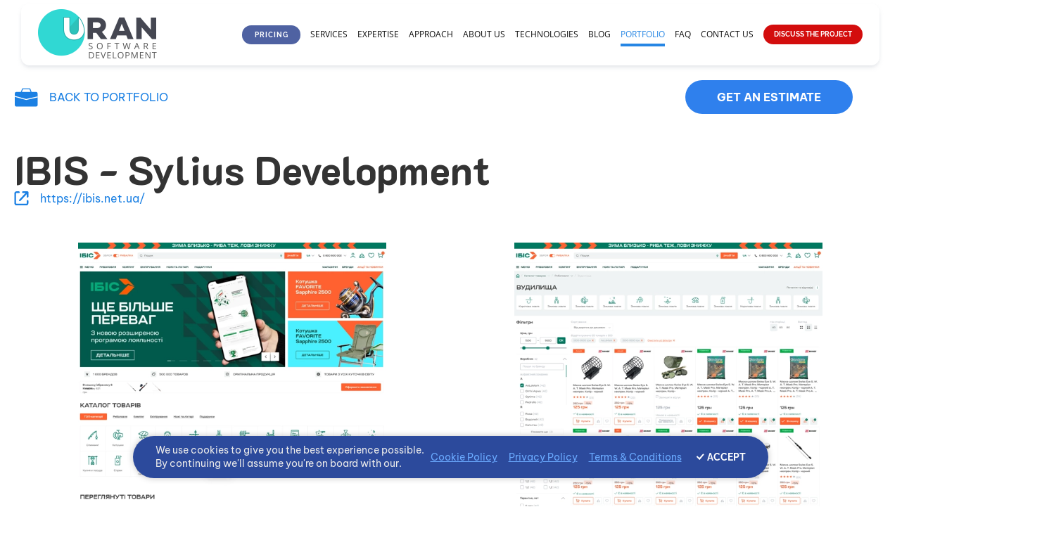

--- FILE ---
content_type: text/html
request_url: https://urancompany.com/project/ibis-sylius-development
body_size: 51666
content:
<!DOCTYPE html><html lang="en"><head><script>(function(w,d,s,l,i){w[l]=w[l]||[];w[l].push({'gtm.start':
                new Date().getTime(),event:'gtm.js'});var f=d.getElementsByTagName(s)[0],
                j=d.createElement(s),dl=l!='dataLayer'?'&l='+l:'';j.async=true;j.src=
                'https://www.googletagmanager.com/gtm.js?id='+i+dl;f.parentNode.insertBefore(j,f);
                })(window,document,'script','dataLayer','GTM-MWMMQTR');</script></script><meta charSet="utf-8"/><meta http-equiv="x-ua-compatible" content="ie=edge"/><meta name="viewport" content="width=device-width, initial-scale=1, shrink-to-fit=no"/><meta name="description" content="Transformed a hunting equipment B2C site using Sylius development into dual platforms with unified logins, distinctive order confirmations, &amp; optimization" data-gatsby-head="true"/><meta name="keywords" content="sylius development, sylius developer, expert sylius, sylius company, solutions sylius, sylius ecommerce design, sylius agency, sylius ecommerce, sylius e commerce, sylius e-commerce, e-commerce syllius, b2c website design, b2c site, b2c website development, website design for b2c" data-gatsby-head="true"/><meta property="og:site_name" content="Uran Company" data-gatsby-head="true"/><meta property="og:type" content="website" data-gatsby-head="true"/><meta property="og:title" content="IBIS | Sylius Development" data-gatsby-head="true"/><meta property="og:description" content="Transformed a hunting equipment B2C site using Sylius development into dual platforms with unified logins, distinctive order confirmations, &amp; optimization" data-gatsby-head="true"/><style data-href="/styles.aa7d05b6b47086127aa5.css" data-identity="gatsby-global-css">@charset "UTF-8";.slick-slider{-webkit-touch-callout:none;-webkit-tap-highlight-color:transparent;box-sizing:border-box;-ms-touch-action:pan-y;touch-action:pan-y;-webkit-user-select:none;-moz-user-select:none;-ms-user-select:none;user-select:none;-khtml-user-select:none}.slick-list,.slick-slider{display:block;position:relative}.slick-list{margin:0;overflow:hidden;padding:0}.slick-list:focus{outline:none}.slick-list.dragging{cursor:pointer;cursor:hand}.slick-slider .slick-list,.slick-slider .slick-track{-webkit-transform:translateZ(0);-moz-transform:translateZ(0);-ms-transform:translateZ(0);-o-transform:translateZ(0);transform:translateZ(0)}.slick-track{display:block;left:0;margin-left:auto;margin-right:auto;position:relative;top:0}.slick-track:after,.slick-track:before{content:"";display:table}.slick-track:after{clear:both}.slick-loading .slick-track{visibility:hidden}.slick-slide{display:none;float:left;height:100%;min-height:1px}[dir=rtl] .slick-slide{float:right}.slick-slide img{display:block}.slick-slide.slick-loading img{display:none}.slick-slide.dragging img{pointer-events:none}.slick-initialized .slick-slide{display:block}.slick-loading .slick-slide{visibility:hidden}.slick-vertical .slick-slide{border:1px solid transparent;display:block;height:auto}.slick-arrow.slick-hidden{display:none}.slick-loading .slick-list{background:#fff url([data-uri]) 50% no-repeat}@font-face{font-family:slick;font-style:normal;font-weight:400;src:url([data-uri]);src:url([data-uri]?#iefix) format("embedded-opentype"),url([data-uri]) format("woff"),url([data-uri]) format("truetype"),url([data-uri]#slick) format("svg")}.slick-next,.slick-prev{border:none;cursor:pointer;display:block;font-size:0;height:20px;line-height:0;padding:0;position:absolute;top:50%;-webkit-transform:translateY(-50%);-ms-transform:translateY(-50%);transform:translateY(-50%);width:20px}.slick-next,.slick-next:focus,.slick-next:hover,.slick-prev,.slick-prev:focus,.slick-prev:hover{background:transparent;color:transparent;outline:none}.slick-next:focus:before,.slick-next:hover:before,.slick-prev:focus:before,.slick-prev:hover:before{opacity:1}.slick-next.slick-disabled:before,.slick-prev.slick-disabled:before{opacity:.25}.slick-next:before,.slick-prev:before{-webkit-font-smoothing:antialiased;-moz-osx-font-smoothing:grayscale;color:#fff;font-family:slick;font-size:20px;line-height:1;opacity:.75}.slick-prev{left:-25px}[dir=rtl] .slick-prev{left:auto;right:-25px}.slick-prev:before{content:"←"}[dir=rtl] .slick-prev:before{content:"→"}.slick-next{right:-25px}[dir=rtl] .slick-next{left:-25px;right:auto}.slick-next:before{content:"→"}[dir=rtl] .slick-next:before{content:"←"}.slick-dotted.slick-slider{margin-bottom:30px}.slick-dots{bottom:-25px;display:block;list-style:none;margin:0;padding:0;position:absolute;text-align:center;width:100%}.slick-dots li{display:inline-block;margin:0 5px;padding:0;position:relative}.slick-dots li,.slick-dots li button{cursor:pointer;height:20px;width:20px}.slick-dots li button{background:transparent;border:0;color:transparent;display:block;font-size:0;line-height:0;outline:none;padding:5px}.slick-dots li button:focus,.slick-dots li button:hover{outline:none}.slick-dots li button:focus:before,.slick-dots li button:hover:before{opacity:1}.slick-dots li button:before{-webkit-font-smoothing:antialiased;-moz-osx-font-smoothing:grayscale;color:#000;content:"•";font-family:slick;font-size:6px;height:20px;left:0;line-height:20px;opacity:.25;position:absolute;text-align:center;top:0;width:20px}.slick-dots li.slick-active button:before{color:#000;opacity:.75}.custom-btn{background-color:#1b80e3;border-radius:43px;color:#fff;cursor:pointer;font-family:Be Vietnam,sans-serif;font-size:11px;padding:11px 40px;text-transform:uppercase}@media screen and (min-width:768px){.custom-btn{font-size:12px}}@media screen and (min-width:1280px){.custom-btn{font-size:14px;padding:12px 45px}}@media screen and (min-width:1536px){.custom-btn{font-size:16px}}@media screen and (min-width:1920px){.custom-btn{font-size:16px;padding:16px 57px}}.blue-social-links{margin-bottom:80px;margin-top:17px;width:150px}.blue-link-image{height:40px;width:40px}.social-links{margin-left:47px}.social-links a{margin-right:3px}.social-links a:last-child{margin-right:0}@media screen and (max-width:1280px){.social-links{margin-left:20px}}@media screen and (max-width:1024px){.blue-social-links{margin-top:14px}.social-links{margin-left:36px}}@media screen and (max-width:768px){.blue-social-links{margin-bottom:55px;width:140px}.blue-link-image{height:35px;width:35px}.social-links{margin-left:20px}}@media screen and (max-width:640px){.blue-social-links{margin-bottom:35px;margin-top:15px;width:133px}.social-links{margin:0}.social-links a{margin-right:7px}.social-links a img{height:42px;width:42px}}.submit-message{font-size:22px;font-weight:500;margin-top:20px}.submit-message.success{color:#60fffa}.submit-message.error{color:#c34c4c}.submit-message>div{margin-right:16px}@media screen and (max-width:1536px){.submit-message{font-size:18px}}@media screen and (max-width:910px){.submit-message{font-size:16px}}.mainLogo{transition:all .4s ease-in-out;width:169px}.is-scrolled .mainLogo{width:119px}.accordion-question{border-top:1px solid #c4c4c4;padding:18px 0 23px;transition:all .1s;word-spacing:-1px}.accordion-question:last-of-type{border-bottom:1px solid #c4c4c4;margin-bottom:78px}.accordion-question-title{font-family:K2D,sans-serif;font-size:20px;font-weight:600}.accordion-arrow{transition:transform .2s ease-in-out}.accordion-question-body{color:#3b3e49;font-family:Be Vietnam,sans-serif;font-size:18px;font-style:normal;font-weight:400;line-height:1.5;margin-top:15px;padding-bottom:3px;padding-right:50px;transition:all .3s linear}.accordion-question-body ul{list-style:disc inside}.accordion-question.hide .accordion-question-body{font-size:0;margin:0;opacity:0;padding-bottom:0;transition:opacity .2s,font-size .3s .2s,margin .3s .2s,padding .3s .2s}.accordion-question.open{padding-left:7px}.accordion-question.open .accordion-question-body{transition:font-size .25s,margin .25s,padding .25s,opacity .5s .25s}.accordion-question.open .accordion-arrow{transform:rotate(180deg)}@media screen and (max-width:1536px){.accordion-question-title{font-size:18px}.accordion-question-body{font-size:16px}}@media screen and (max-width:1024px){.accordion-question-title{font-size:20px}.accordion-question-body{font-size:18px;max-width:680px;padding-right:70px}}@media screen and (max-width:640px){.accordion-question{padding:15px 0 10px;position:relative;word-spacing:0}.accordion-question:last-of-type{margin-bottom:33px}.accordion-question.open{padding-left:0}.accordion-question .accordion-arrow .gatsby-image-wrapper{width:26px}.accordion-question-title{font-size:16px}.accordion-question-body{font-size:12px;margin-top:1px;padding-bottom:4px;padding-right:50px;padding-top:6px}}.client-slide-quote{font-size:110px;height:80px;line-height:104px;margin-top:-28px}.review-text p{color:#3b3e49;font-family:Be Vietnam,sans-serif;font-size:12px;line-height:1.5;text-indent:10px}.client-name{color:#000;font-family:Roboto,sans-serif;font-size:14px;font-weight:500;line-height:40px}.client-location{color:#929292;font-family:Roboto,sans-serif;font-size:11px;font-weight:400;line-height:.75}.client-slide-hr{border-width:1px;color:#c4c4c4;margin-bottom:22px;margin-top:16px}@media screen and (min-width:641px){.client-slide-quote{font-size:204px;line-height:135px}.review-text p{font-size:20px}.client-name{font-size:23px}.client-location{font-size:18px}}@media screen and (min-width:1024px){.review-text p{font-size:16px}.client-name{font-size:17px}.client-location{font-size:15px}}@media screen and (min-width:1920px){.client-slide-quote{font-size:190px;height:100px;margin-top:-23px}.review-text p{font-size:20px;line-height:1.6}.client-name{font-size:23px}.client-location{font-size:18px}}*,:after,:before{--tw-border-spacing-x:0;--tw-border-spacing-y:0;--tw-translate-x:0;--tw-translate-y:0;--tw-rotate:0;--tw-skew-x:0;--tw-skew-y:0;--tw-scale-x:1;--tw-scale-y:1;--tw-pan-x: ;--tw-pan-y: ;--tw-pinch-zoom: ;--tw-scroll-snap-strictness:proximity;--tw-gradient-from-position: ;--tw-gradient-via-position: ;--tw-gradient-to-position: ;--tw-ordinal: ;--tw-slashed-zero: ;--tw-numeric-figure: ;--tw-numeric-spacing: ;--tw-numeric-fraction: ;--tw-ring-inset: ;--tw-ring-offset-width:0px;--tw-ring-offset-color:#fff;--tw-ring-color:rgba(59,130,246,.5);--tw-ring-offset-shadow:0 0 #0000;--tw-ring-shadow:0 0 #0000;--tw-shadow:0 0 #0000;--tw-shadow-colored:0 0 #0000;--tw-blur: ;--tw-brightness: ;--tw-contrast: ;--tw-grayscale: ;--tw-hue-rotate: ;--tw-invert: ;--tw-saturate: ;--tw-sepia: ;--tw-drop-shadow: ;--tw-backdrop-blur: ;--tw-backdrop-brightness: ;--tw-backdrop-contrast: ;--tw-backdrop-grayscale: ;--tw-backdrop-hue-rotate: ;--tw-backdrop-invert: ;--tw-backdrop-opacity: ;--tw-backdrop-saturate: ;--tw-backdrop-sepia: ;--tw-contain-size: ;--tw-contain-layout: ;--tw-contain-paint: ;--tw-contain-style: }::backdrop{--tw-border-spacing-x:0;--tw-border-spacing-y:0;--tw-translate-x:0;--tw-translate-y:0;--tw-rotate:0;--tw-skew-x:0;--tw-skew-y:0;--tw-scale-x:1;--tw-scale-y:1;--tw-pan-x: ;--tw-pan-y: ;--tw-pinch-zoom: ;--tw-scroll-snap-strictness:proximity;--tw-gradient-from-position: ;--tw-gradient-via-position: ;--tw-gradient-to-position: ;--tw-ordinal: ;--tw-slashed-zero: ;--tw-numeric-figure: ;--tw-numeric-spacing: ;--tw-numeric-fraction: ;--tw-ring-inset: ;--tw-ring-offset-width:0px;--tw-ring-offset-color:#fff;--tw-ring-color:rgba(59,130,246,.5);--tw-ring-offset-shadow:0 0 #0000;--tw-ring-shadow:0 0 #0000;--tw-shadow:0 0 #0000;--tw-shadow-colored:0 0 #0000;--tw-blur: ;--tw-brightness: ;--tw-contrast: ;--tw-grayscale: ;--tw-hue-rotate: ;--tw-invert: ;--tw-saturate: ;--tw-sepia: ;--tw-drop-shadow: ;--tw-backdrop-blur: ;--tw-backdrop-brightness: ;--tw-backdrop-contrast: ;--tw-backdrop-grayscale: ;--tw-backdrop-hue-rotate: ;--tw-backdrop-invert: ;--tw-backdrop-opacity: ;--tw-backdrop-saturate: ;--tw-backdrop-sepia: ;--tw-contain-size: ;--tw-contain-layout: ;--tw-contain-paint: ;--tw-contain-style: }

/*
! tailwindcss v3.4.17 | MIT License | https://tailwindcss.com
*/*,:after,:before{border:0 solid #e5e7eb;box-sizing:border-box}:after,:before{--tw-content:""}:host,html{-webkit-text-size-adjust:100%;font-feature-settings:normal;-webkit-tap-highlight-color:transparent;font-family:ui-sans-serif,system-ui,sans-serif,Apple Color Emoji,Segoe UI Emoji,Segoe UI Symbol,Noto Color Emoji;font-variation-settings:normal;line-height:1.5;-moz-tab-size:4;-o-tab-size:4;tab-size:4}body{line-height:inherit;margin:0}hr{border-top-width:1px;color:inherit;height:0}abbr:where([title]){-webkit-text-decoration:underline dotted;text-decoration:underline dotted}h1,h2,h3,h4,h5,h6{font-size:inherit;font-weight:inherit}a{color:inherit;text-decoration:inherit}b,strong{font-weight:bolder}code,kbd,pre,samp{font-feature-settings:normal;font-family:ui-monospace,SFMono-Regular,Menlo,Monaco,Consolas,Liberation Mono,Courier New,monospace;font-size:1em;font-variation-settings:normal}small{font-size:80%}sub,sup{font-size:75%;line-height:0;position:relative;vertical-align:baseline}sub{bottom:-.25em}sup{top:-.5em}table{border-collapse:collapse;border-color:inherit;text-indent:0}button,input,optgroup,select,textarea{font-feature-settings:inherit;color:inherit;font-family:inherit;font-size:100%;font-variation-settings:inherit;font-weight:inherit;letter-spacing:inherit;line-height:inherit;margin:0;padding:0}button,select{text-transform:none}button,input:where([type=button]),input:where([type=reset]),input:where([type=submit]){-webkit-appearance:button;background-color:transparent;background-image:none}:-moz-focusring{outline:auto}:-moz-ui-invalid{box-shadow:none}progress{vertical-align:baseline}::-webkit-inner-spin-button,::-webkit-outer-spin-button{height:auto}[type=search]{-webkit-appearance:textfield;outline-offset:-2px}::-webkit-search-decoration{-webkit-appearance:none}::-webkit-file-upload-button{-webkit-appearance:button;font:inherit}summary{display:list-item}blockquote,dd,dl,figure,h1,h2,h3,h4,h5,h6,hr,p,pre{margin:0}fieldset{margin:0}fieldset,legend{padding:0}menu,ol,ul{list-style:none;margin:0;padding:0}dialog{padding:0}textarea{resize:vertical}input::-moz-placeholder,textarea::-moz-placeholder{color:#9ca3af;opacity:1}input::placeholder,textarea::placeholder{color:#9ca3af;opacity:1}[role=button],button{cursor:pointer}:disabled{cursor:default}audio,canvas,embed,iframe,img,object,svg,video{display:block;vertical-align:middle}img,video{height:auto;max-width:100%}[hidden]:where(:not([hidden=until-found])){display:none}.container{width:100%}@media (min-width:420px){.container{max-width:420px}}@media (min-width:640px){.container{max-width:640px}}@media (min-width:768px){.container{max-width:768px}}@media (min-width:1024px){.container{max-width:1024px}}@media (min-width:1280px){.container{max-width:1280px}}@media (min-width:1536px){.container{max-width:1536px}}.pointer-events-none{pointer-events:none}.visible{visibility:visible}.invisible{visibility:hidden}.static{position:static}.fixed{position:fixed}.absolute{position:absolute}.relative{position:relative}.-right-1\.5{right:-.375rem}.-top-20{top:-5rem}.bottom-0{bottom:0}.bottom-8{bottom:2rem}.left-0{left:0}.left-20{left:5rem}.left-\[-16px\]{left:-16px}.right-0{right:0}.right-2{right:.5rem}.right-3{right:.75rem}.right-5{right:1.25rem}.right-6{right:1.5rem}.right-\[-16px\]{right:-16px}.top-0{top:0}.top-12{top:3rem}.top-16{top:4rem}.top-4{top:1rem}.top-8{top:2rem}.top-\[-64px\]{top:-64px}.-z-10{z-index:-10}.z-10{z-index:10}.z-50{z-index:50}.z-\[-10\]{z-index:-10}.m-auto{margin:auto}.mx-auto{margin-left:auto;margin-right:auto}.my-1{margin-bottom:.25rem;margin-top:.25rem}.my-2{margin-bottom:.5rem;margin-top:.5rem}.\!ml-0{margin-left:0!important}.\!ml-1{margin-left:.25rem!important}.\!ml-4{margin-left:1rem!important}.\!ml-\[-63px\]{margin-left:-63px!important}.\!ml-\[106px\]{margin-left:106px!important}.\!ml-\[107px\]{margin-left:107px!important}.\!mr-0{margin-right:0!important}.\!mt-2{margin-top:.5rem!important}.\!mt-\[-30px\]{margin-top:-30px!important}.\!mt-\[-35px\]{margin-top:-35px!important}.-ml-1{margin-left:-.25rem}.-mt-10{margin-top:-2.5rem}.-mt-2{margin-top:-.5rem}.-mt-5{margin-top:-1.25rem}.-mt-6{margin-top:-1.5rem}.mb-0{margin-bottom:0}.mb-1{margin-bottom:.25rem}.mb-10{margin-bottom:2.5rem}.mb-11{margin-bottom:2.75rem}.mb-12{margin-bottom:3rem}.mb-14{margin-bottom:3.5rem}.mb-16{margin-bottom:4rem}.mb-2{margin-bottom:.5rem}.mb-20{margin-bottom:5rem}.mb-24{margin-bottom:6rem}.mb-3{margin-bottom:.75rem}.mb-4{margin-bottom:1rem}.mb-5{margin-bottom:1.25rem}.mb-6{margin-bottom:1.5rem}.mb-7{margin-bottom:1.75rem}.mb-8{margin-bottom:2rem}.mb-9{margin-bottom:2.25rem}.mb-\[60px\]{margin-bottom:60px}.mb-\[75px\]{margin-bottom:75px}.ml-0{margin-left:0}.ml-0\.5{margin-left:.125rem}.ml-2{margin-left:.5rem}.ml-3{margin-left:.75rem}.ml-4{margin-left:1rem}.ml-5{margin-left:1.25rem}.ml-\[140px\]{margin-left:140px}.ml-\[45px\]{margin-left:45px}.ml-\[70px\]{margin-left:70px}.ml-auto{margin-left:auto}.mr-0{margin-right:0}.mr-1{margin-right:.25rem}.mr-10{margin-right:2.5rem}.mr-2{margin-right:.5rem}.mr-2\.5{margin-right:.625rem}.mr-3{margin-right:.75rem}.mr-4{margin-right:1rem}.mr-5{margin-right:1.25rem}.mr-8{margin-right:2rem}.mr-auto{margin-right:auto}.mt-0{margin-top:0}.mt-1{margin-top:.25rem}.mt-10{margin-top:2.5rem}.mt-12{margin-top:3rem}.mt-14{margin-top:3.5rem}.mt-16{margin-top:4rem}.mt-2{margin-top:.5rem}.mt-2\.5{margin-top:.625rem}.mt-20{margin-top:5rem}.mt-24{margin-top:6rem}.mt-28{margin-top:7rem}.mt-3{margin-top:.75rem}.mt-4{margin-top:1rem}.mt-5{margin-top:1.25rem}.mt-52{margin-top:13rem}.mt-6{margin-top:1.5rem}.mt-7{margin-top:1.75rem}.mt-8{margin-top:2rem}.mt-\[-15px\]{margin-top:-15px}.mt-\[-22px\]{margin-top:-22px}.mt-\[-40px\]{margin-top:-40px}.mt-\[-50px\]{margin-top:-50px}.mt-\[-64px\]{margin-top:-64px}.mt-\[40px\]{margin-top:40px}.mt-auto{margin-top:auto}.block{display:block}.flex{display:flex}.table{display:table}.\!grid{display:grid!important}.grid{display:grid}.hidden{display:none}.h-7{height:1.75rem}.h-\[200px\]{height:200px}.h-\[39px\]{height:39px}.h-\[43px\]{height:43px}.h-\[50px\]{height:50px}.h-auto{height:auto}.h-fit{height:-moz-fit-content;height:fit-content}.h-full{height:100%}.max-h-40{max-height:10rem}.max-h-\[110px\]{max-height:110px}.max-h-\[190px\]{max-height:190px}.max-h-\[205px\]{max-height:205px}.max-h-\[230px\]{max-height:230px}.max-h-\[240px\]{max-height:240px}.max-h-\[245px\]{max-height:245px}.min-h-screen{min-height:100vh}.w-32{width:8rem}.w-4{width:1rem}.w-6{width:1.5rem}.w-7{width:1.75rem}.w-\[100px\]{width:100px}.w-\[110px\]{width:110px}.w-\[145px\]{width:145px}.w-\[165px\]{width:165px}.w-\[19px\]{width:19px}.w-\[230px\]{width:230px}.w-\[330px\]{width:330px}.w-\[39px\]{width:39px}.w-\[45\%\]{width:45%}.w-\[55\%\]{width:55%}.w-\[56px\]{width:56px}.w-\[95px\]{width:95px}.w-auto{width:auto}.w-fit{width:-moz-fit-content;width:fit-content}.w-full{width:100%}.w-max{width:-moz-max-content;width:max-content}.min-w-\[200px\]{min-width:200px}.min-w-\[249px\]{min-width:249px}.min-w-\[250px\]{min-width:250px}.\!max-w-4xl{max-width:56rem!important}.\!max-w-\[190px\]{max-width:190px!important}.\!max-w-\[195px\]{max-width:195px!important}.max-w-24{max-width:6rem}.max-w-\[100px\]{max-width:100px}.max-w-\[1180px\]{max-width:1180px}.max-w-\[120px\]{max-width:120px}.max-w-\[1400px\]{max-width:1400px}.max-w-\[142px\]{max-width:142px}.max-w-\[150px\]{max-width:150px}.max-w-\[1565px\]{max-width:1565px}.max-w-\[1600px\]{max-width:1600px}.max-w-\[1700px\]{max-width:1700px}.max-w-\[180px\]{max-width:180px}.max-w-\[1824px\]{max-width:1824px}.max-w-\[190px\]{max-width:190px}.max-w-\[195px\]{max-width:195px}.max-w-\[200px\]{max-width:200px}.max-w-\[208px\]{max-width:208px}.max-w-\[260px\]{max-width:260px}.max-w-\[300px\]{max-width:300px}.max-w-\[305px\]{max-width:305px}.max-w-\[354px\]{max-width:354px}.max-w-\[390px\]{max-width:390px}.max-w-\[410px\]{max-width:410px}.max-w-\[420px\]{max-width:420px}.max-w-\[423px\]{max-width:423px}.max-w-\[450px\]{max-width:450px}.max-w-\[465px\]{max-width:465px}.max-w-\[470px\]{max-width:470px}.max-w-\[482px\]{max-width:482px}.max-w-\[500px\]{max-width:500px}.max-w-\[510px\]{max-width:510px}.max-w-\[520px\]{max-width:520px}.max-w-\[525px\]{max-width:525px}.max-w-\[535px\]{max-width:535px}.max-w-\[540px\]{max-width:540px}.max-w-\[550px\]{max-width:550px}.max-w-\[560px\]{max-width:560px}.max-w-\[572px\]{max-width:572px}.max-w-\[585px\]{max-width:585px}.max-w-\[590px\]{max-width:590px}.max-w-\[600px\]{max-width:600px}.max-w-\[60px\]{max-width:60px}.max-w-\[615px\]{max-width:615px}.max-w-\[620px\]{max-width:620px}.max-w-\[625px\]{max-width:625px}.max-w-\[635px\]{max-width:635px}.max-w-\[640px\]{max-width:640px}.max-w-\[645px\]{max-width:645px}.max-w-\[650px\]{max-width:650px}.max-w-\[700px\]{max-width:700px}.max-w-\[720px\]{max-width:720px}.max-w-\[725px\]{max-width:725px}.max-w-\[744px\]{max-width:744px}.max-w-\[745px\]{max-width:745px}.max-w-\[750px\]{max-width:750px}.max-w-\[760px\]{max-width:760px}.max-w-\[80\%\]{max-width:80%}.max-w-\[860px\]{max-width:860px}.max-w-\[900px\]{max-width:900px}.max-w-\[93px\]{max-width:93px}.max-w-fit{max-width:-moz-fit-content;max-width:fit-content}.max-w-full{max-width:100%}.max-w-max{max-width:-moz-max-content;max-width:max-content}.flex-1{flex:1 1 0%}.grow{flex-grow:1}.translate-y-0{--tw-translate-y:0px}.translate-y-0,.translate-y-full{transform:translate(var(--tw-translate-x),var(--tw-translate-y)) rotate(var(--tw-rotate)) skewX(var(--tw-skew-x)) skewY(var(--tw-skew-y)) scaleX(var(--tw-scale-x)) scaleY(var(--tw-scale-y))}.translate-y-full{--tw-translate-y:100%}.rotate-180{--tw-rotate:180deg}.rotate-180,.transform{transform:translate(var(--tw-translate-x),var(--tw-translate-y)) rotate(var(--tw-rotate)) skewX(var(--tw-skew-x)) skewY(var(--tw-skew-y)) scaleX(var(--tw-scale-x)) scaleY(var(--tw-scale-y))}@keyframes pulse{50%{opacity:.5}}.animate-pulse{animation:pulse 2s cubic-bezier(.4,0,.6,1) infinite}.cursor-auto{cursor:auto}.cursor-pointer{cursor:pointer}.cursor-text{cursor:text}.touch-none{touch-action:none}.\!list-outside{list-style-position:outside!important}.\!list-none{list-style-type:none!important}.list-disc{list-style-type:disc}.columns-1{-moz-columns:1;column-count:1}.columns-3{-moz-columns:3;column-count:3}.break-inside-avoid-column{-moz-column-break-inside:avoid;break-inside:avoid-column}.\!grid-cols-3{grid-template-columns:repeat(3,minmax(0,1fr))!important}.grid-cols-1{grid-template-columns:repeat(1,minmax(0,1fr))}.grid-cols-2{grid-template-columns:repeat(2,minmax(0,1fr))}.grid-cols-3{grid-template-columns:repeat(3,minmax(0,1fr))}.flex-row{flex-direction:row}.flex-col{flex-direction:column}.flex-col-reverse{flex-direction:column-reverse}.flex-wrap{flex-wrap:wrap}.place-content-center{place-content:center}.items-start{align-items:flex-start}.items-end{align-items:flex-end}.items-center{align-items:center}.items-baseline{align-items:baseline}.justify-start{justify-content:flex-start}.justify-end{justify-content:flex-end}.justify-center{justify-content:center}.justify-between{justify-content:space-between}.justify-around{justify-content:space-around}.gap-0{gap:0}.gap-10{gap:2.5rem}.gap-14{gap:3.5rem}.gap-2{gap:.5rem}.gap-20{gap:5rem}.gap-24{gap:6rem}.gap-3{gap:.75rem}.gap-4{gap:1rem}.gap-5{gap:1.25rem}.gap-6{gap:1.5rem}.gap-8{gap:2rem}.\!gap-x-0{-moz-column-gap:0!important;column-gap:0!important}.\!gap-y-0{row-gap:0!important}.gap-x-1{-moz-column-gap:.25rem;column-gap:.25rem}.gap-x-10{-moz-column-gap:2.5rem;column-gap:2.5rem}.gap-x-12{-moz-column-gap:3rem;column-gap:3rem}.gap-x-14{-moz-column-gap:3.5rem;column-gap:3.5rem}.gap-x-16{-moz-column-gap:4rem;column-gap:4rem}.gap-x-20{-moz-column-gap:5rem;column-gap:5rem}.gap-x-4{-moz-column-gap:1rem;column-gap:1rem}.gap-x-5{-moz-column-gap:1.25rem;column-gap:1.25rem}.gap-x-7{-moz-column-gap:1.75rem;column-gap:1.75rem}.gap-y-10{row-gap:2.5rem}.gap-y-2{row-gap:.5rem}.gap-y-3{row-gap:.75rem}.gap-y-4{row-gap:1rem}.gap-y-5{row-gap:1.25rem}.gap-y-8{row-gap:2rem}.gap-y-9{row-gap:2.25rem}.space-y-14>:not([hidden])~:not([hidden]){--tw-space-y-reverse:0;margin-bottom:calc(3.5rem*var(--tw-space-y-reverse));margin-top:calc(3.5rem*(1 - var(--tw-space-y-reverse)))}.space-y-16>:not([hidden])~:not([hidden]){--tw-space-y-reverse:0;margin-bottom:calc(4rem*var(--tw-space-y-reverse));margin-top:calc(4rem*(1 - var(--tw-space-y-reverse)))}.space-y-20>:not([hidden])~:not([hidden]){--tw-space-y-reverse:0;margin-bottom:calc(5rem*var(--tw-space-y-reverse));margin-top:calc(5rem*(1 - var(--tw-space-y-reverse)))}.space-y-3>:not([hidden])~:not([hidden]){--tw-space-y-reverse:0;margin-bottom:calc(.75rem*var(--tw-space-y-reverse));margin-top:calc(.75rem*(1 - var(--tw-space-y-reverse)))}.space-y-4>:not([hidden])~:not([hidden]){--tw-space-y-reverse:0;margin-bottom:calc(1rem*var(--tw-space-y-reverse));margin-top:calc(1rem*(1 - var(--tw-space-y-reverse)))}.space-y-7>:not([hidden])~:not([hidden]){--tw-space-y-reverse:0;margin-bottom:calc(1.75rem*var(--tw-space-y-reverse));margin-top:calc(1.75rem*(1 - var(--tw-space-y-reverse)))}.self-center{align-self:center}.overflow-auto{overflow:auto}.overflow-hidden{overflow:hidden}.whitespace-nowrap{white-space:nowrap}.rounded{border-radius:.25rem}.rounded-3xl{border-radius:1.5rem}.rounded-\[20px\]{border-radius:20px}.rounded-full{border-radius:9999px}.rounded-lg{border-radius:.5rem}.rounded-xl{border-radius:.75rem}.border{border-width:1px}.border-2{border-width:2px}.border-b{border-bottom-width:1px}.border-l-2{border-left-width:2px}.border-t{border-top-width:1px}.border-\[\#25D6D1\]{--tw-border-opacity:1;border-color:rgb(37 214 209/var(--tw-border-opacity,1))}.border-\[\#2F80ED\]{--tw-border-opacity:1;border-color:rgb(47 128 237/var(--tw-border-opacity,1))}.border-\[\#B5D2DB\]{--tw-border-opacity:1;border-color:rgb(181 210 219/var(--tw-border-opacity,1))}.border-\[\#D10000\]{--tw-border-opacity:1;border-color:rgb(209 0 0/var(--tw-border-opacity,1))}.border-\[\#D7EBFF\]{--tw-border-opacity:1;border-color:rgb(215 235 255/var(--tw-border-opacity,1))}.border-white{--tw-border-opacity:1;border-color:rgb(255 255 255/var(--tw-border-opacity,1))}.border-t-white{--tw-border-opacity:1;border-top-color:rgb(255 255 255/var(--tw-border-opacity,1))}.border-opacity-35{--tw-border-opacity:0.35}.bg-\[\#01157B\]{--tw-bg-opacity:1;background-color:rgb(1 21 123/var(--tw-bg-opacity,1))}.bg-\[\#123D7E\]{--tw-bg-opacity:1;background-color:rgb(18 61 126/var(--tw-bg-opacity,1))}.bg-\[\#131A3D\]{--tw-bg-opacity:1;background-color:rgb(19 26 61/var(--tw-bg-opacity,1))}.bg-\[\#161B32\]{--tw-bg-opacity:1;background-color:rgb(22 27 50/var(--tw-bg-opacity,1))}.bg-\[\#1B1F36\]{--tw-bg-opacity:1;background-color:rgb(27 31 54/var(--tw-bg-opacity,1))}.bg-\[\#1B80E3\]{--tw-bg-opacity:1;background-color:rgb(27 128 227/var(--tw-bg-opacity,1))}.bg-\[\#1C2C7B\]{--tw-bg-opacity:1;background-color:rgb(28 44 123/var(--tw-bg-opacity,1))}.bg-\[\#222F75\]{--tw-bg-opacity:1;background-color:rgb(34 47 117/var(--tw-bg-opacity,1))}.bg-\[\#260A72\]{--tw-bg-opacity:1;background-color:rgb(38 10 114/var(--tw-bg-opacity,1))}.bg-\[\#2F80ED\]{--tw-bg-opacity:1;background-color:rgb(47 128 237/var(--tw-bg-opacity,1))}.bg-\[\#414E8D\]{--tw-bg-opacity:1;background-color:rgb(65 78 141/var(--tw-bg-opacity,1))}.bg-\[\#465A9E\]{--tw-bg-opacity:1;background-color:rgb(70 90 158/var(--tw-bg-opacity,1))}.bg-\[\#B2CEF6\]{--tw-bg-opacity:1;background-color:rgb(178 206 246/var(--tw-bg-opacity,1))}.bg-\[\#D10000\]{--tw-bg-opacity:1;background-color:rgb(209 0 0/var(--tw-bg-opacity,1))}.bg-\[\#D4EFFD\]{--tw-bg-opacity:1;background-color:rgb(212 239 253/var(--tw-bg-opacity,1))}.bg-\[\#E8F4FF\]{--tw-bg-opacity:1;background-color:rgb(232 244 255/var(--tw-bg-opacity,1))}.bg-\[\#FAFAFA\]{--tw-bg-opacity:1;background-color:rgb(250 250 250/var(--tw-bg-opacity,1))}.bg-\[\#FFF\]{--tw-bg-opacity:1;background-color:rgb(255 255 255/var(--tw-bg-opacity,1))}.bg-gray-300{--tw-bg-opacity:1;background-color:rgb(209 213 219/var(--tw-bg-opacity,1))}.bg-gray-50{--tw-bg-opacity:1;background-color:rgb(249 250 251/var(--tw-bg-opacity,1))}.bg-gray-600{--tw-bg-opacity:1;background-color:rgb(75 85 99/var(--tw-bg-opacity,1))}.bg-inherit{background-color:inherit}.bg-white{--tw-bg-opacity:1;background-color:rgb(255 255 255/var(--tw-bg-opacity,1))}.bg-opacity-40{--tw-bg-opacity:0.4}.bg-opacity-70{--tw-bg-opacity:0.7}.bg-gradient-to-b{background-image:linear-gradient(to bottom,var(--tw-gradient-stops))}.from-\[\#E0EDFE\]{--tw-gradient-from:#e0edfe var(--tw-gradient-from-position);--tw-gradient-to:rgba(224,237,254,0) var(--tw-gradient-to-position);--tw-gradient-stops:var(--tw-gradient-from),var(--tw-gradient-to)}.to-\[\#F3F8FE\]{--tw-gradient-to:#f3f8fe var(--tw-gradient-to-position)}.object-contain{-o-object-fit:contain;object-fit:contain}.object-cover{-o-object-fit:cover;object-fit:cover}.p-1{padding:.25rem}.p-10{padding:2.5rem}.p-11{padding:2.75rem}.p-5{padding:1.25rem}.p-8{padding:2rem}.px-0{padding-left:0;padding-right:0}.px-10{padding-left:2.5rem;padding-right:2.5rem}.px-2{padding-left:.5rem;padding-right:.5rem}.px-20{padding-left:5rem;padding-right:5rem}.px-3{padding-left:.75rem;padding-right:.75rem}.px-3\.5{padding-left:.875rem;padding-right:.875rem}.px-4{padding-left:1rem;padding-right:1rem}.px-5{padding-left:1.25rem;padding-right:1.25rem}.px-6{padding-left:1.5rem;padding-right:1.5rem}.px-8{padding-left:2rem;padding-right:2rem}.py-1\.5{padding-bottom:.375rem;padding-top:.375rem}.py-10{padding-bottom:2.5rem;padding-top:2.5rem}.py-2{padding-bottom:.5rem;padding-top:.5rem}.py-3{padding-bottom:.75rem;padding-top:.75rem}.py-4{padding-bottom:1rem;padding-top:1rem}.py-5{padding-bottom:1.25rem;padding-top:1.25rem}.py-8{padding-bottom:2rem;padding-top:2rem}.\!pt-0{padding-top:0!important}.\!pt-14{padding-top:3.5rem!important}.pb-1{padding-bottom:.25rem}.pb-10{padding-bottom:2.5rem}.pb-12{padding-bottom:3rem}.pb-14{padding-bottom:3.5rem}.pb-16{padding-bottom:4rem}.pb-2{padding-bottom:.5rem}.pb-20{padding-bottom:5rem}.pb-3{padding-bottom:.75rem}.pb-3\.5{padding-bottom:.875rem}.pb-4{padding-bottom:1rem}.pb-8{padding-bottom:2rem}.pl-0{padding-left:0}.pl-1\.5{padding-left:.375rem}.pl-11{padding-left:2.75rem}.pl-2{padding-left:.5rem}.pl-2\.5{padding-left:.625rem}.pl-3{padding-left:.75rem}.pl-4{padding-left:1rem}.pl-5{padding-left:1.25rem}.pl-6{padding-left:1.5rem}.pl-8{padding-left:2rem}.pr-0{padding-right:0}.pr-1{padding-right:.25rem}.pr-1\.5{padding-right:.375rem}.pr-12{padding-right:3rem}.pr-2{padding-right:.5rem}.pr-3{padding-right:.75rem}.pr-5{padding-right:1.25rem}.pr-6{padding-right:1.5rem}.pr-7{padding-right:1.75rem}.pt-0{padding-top:0}.pt-1{padding-top:.25rem}.pt-10{padding-top:2.5rem}.pt-12{padding-top:3rem}.pt-14{padding-top:3.5rem}.pt-16{padding-top:4rem}.pt-2{padding-top:.5rem}.pt-20{padding-top:5rem}.pt-24{padding-top:6rem}.pt-3{padding-top:.75rem}.pt-4{padding-top:1rem}.pt-5{padding-top:1.25rem}.pt-6{padding-top:1.5rem}.pt-7{padding-top:1.75rem}.pt-9{padding-top:2.25rem}.pt-\[54px\]{padding-top:54px}.text-center{text-align:center}.text-right{text-align:right}.text-justify{text-align:justify}.text-start{text-align:start}.text-end{text-align:end}.font-barlow{font-family:Barlow}.font-be-vietnam{font-family:Be Vietnam}.font-k2d{font-family:K2D}.font-open-sans{font-family:OpenSans,sans-serif}.font-raleway{font-family:Raleway}.text-\[17px\]{font-size:17px}.text-\[18px\]{font-size:18px}.text-\[22px\]{font-size:22px}.text-\[26px\]{font-size:26px}.text-\[30px\]{font-size:30px}.text-\[8px\]{font-size:8px}.text-base{font-size:1rem;line-height:1.5rem}.text-lg{font-size:1.125rem;line-height:1.75rem}.text-sm{font-size:.875rem;line-height:1.25rem}.text-xs{font-size:.75rem;line-height:1rem}.\!font-bold{font-weight:700!important}.font-black{font-weight:900}.font-bold{font-weight:700}.font-extrabold{font-weight:800}.font-normal{font-weight:400}.font-semibold{font-weight:600}.uppercase{text-transform:uppercase}.lowercase{text-transform:lowercase}.capitalize{text-transform:capitalize}.not-italic{font-style:normal}.leading-8{line-height:2rem}.leading-\[0\.75\]{line-height:.75}.leading-none{line-height:1}.leading-normal{line-height:1.5}.leading-snug{line-height:1.375}.leading-tight{line-height:1.25}.-tracking-\[\.1px\]{letter-spacing:-.1px}.tracking-widest{letter-spacing:.1em}.text-\[\#12478D\]{--tw-text-opacity:1;color:rgb(18 71 141/var(--tw-text-opacity,1))}.text-\[\#17313B\]{--tw-text-opacity:1;color:rgb(23 49 59/var(--tw-text-opacity,1))}.text-\[\#1B80E3\]{--tw-text-opacity:1;color:rgb(27 128 227/var(--tw-text-opacity,1))}.text-\[\#25D6D1\]{--tw-text-opacity:1;color:rgb(37 214 209/var(--tw-text-opacity,1))}.text-\[\#2F80ED\]{--tw-text-opacity:1;color:rgb(47 128 237/var(--tw-text-opacity,1))}.text-\[\#333\]{--tw-text-opacity:1;color:rgb(51 51 51/var(--tw-text-opacity,1))}.text-\[\#3B3E49\]{--tw-text-opacity:1;color:rgb(59 62 73/var(--tw-text-opacity,1))}.text-\[\#4C4C4C\]{--tw-text-opacity:1;color:rgb(76 76 76/var(--tw-text-opacity,1))}.text-\[\#616161\]{--tw-text-opacity:1;color:rgb(97 97 97/var(--tw-text-opacity,1))}.text-\[\#747474\]{--tw-text-opacity:1;color:rgb(116 116 116/var(--tw-text-opacity,1))}.text-\[\#7C7C7C\]{--tw-text-opacity:1;color:rgb(124 124 124/var(--tw-text-opacity,1))}.text-\[\#FFF\],.text-\[\#fff\]{--tw-text-opacity:1;color:rgb(255 255 255/var(--tw-text-opacity,1))}.text-black{--tw-text-opacity:1;color:rgb(0 0 0/var(--tw-text-opacity,1))}.text-slate-400{--tw-text-opacity:1;color:rgb(148 163 184/var(--tw-text-opacity,1))}.text-white{--tw-text-opacity:1;color:rgb(255 255 255/var(--tw-text-opacity,1))}.underline{text-decoration-line:underline}.opacity-0{opacity:0}.opacity-100{opacity:1}.opacity-40{opacity:.4}.opacity-50{opacity:.5}.opacity-95{opacity:.95}.shadow-md{--tw-shadow:0 4px 6px -1px rgba(0,0,0,.1),0 2px 4px -2px rgba(0,0,0,.1);--tw-shadow-colored:0 4px 6px -1px var(--tw-shadow-color),0 2px 4px -2px var(--tw-shadow-color)}.shadow-md,.shadow-none{box-shadow:var(--tw-ring-offset-shadow,0 0 #0000),var(--tw-ring-shadow,0 0 #0000),var(--tw-shadow)}.shadow-none{--tw-shadow:0 0 #0000;--tw-shadow-colored:0 0 #0000}.shadow-gray-300\/50{--tw-shadow-color:rgba(209,213,219,.5);--tw-shadow:var(--tw-shadow-colored)}.outline{outline-style:solid}.filter{filter:var(--tw-blur) var(--tw-brightness) var(--tw-contrast) var(--tw-grayscale) var(--tw-hue-rotate) var(--tw-invert) var(--tw-saturate) var(--tw-sepia) var(--tw-drop-shadow)}.transition{transition-duration:.15s;transition-property:color,background-color,border-color,text-decoration-color,fill,stroke,opacity,box-shadow,transform,filter,-webkit-backdrop-filter;transition-property:color,background-color,border-color,text-decoration-color,fill,stroke,opacity,box-shadow,transform,filter,backdrop-filter;transition-property:color,background-color,border-color,text-decoration-color,fill,stroke,opacity,box-shadow,transform,filter,backdrop-filter,-webkit-backdrop-filter;transition-timing-function:cubic-bezier(.4,0,.2,1)}.transition-all{transition-duration:.15s;transition-property:all;transition-timing-function:cubic-bezier(.4,0,.2,1)}.transition-opacity{transition-duration:.15s;transition-property:opacity;transition-timing-function:cubic-bezier(.4,0,.2,1)}.duration-300{transition-duration:.3s}.duration-500{transition-duration:.5s}.ease-linear{transition-timing-function:linear}.grecaptcha-badge{visibility:hidden}h1,h2,h3,h4{color:#333}#___gatsby h1,#___gatsby h2,#___gatsby h3,#___gatsby h4{font-family:K2D,sans-serif;font-weight:800;line-height:1.05}#___gatsby h1{font-size:70px}#___gatsby h2{font-size:46px}#___gatsby h3{font-size:36px}#___gatsby h4{font-size:28px}#___gatsby .body-text-lg,#___gatsby .body-text-md,#___gatsby .body-text-sm{font-family:Be Vietnam,sans-serif;font-style:normal;font-weight:400;line-height:1.5}#___gatsby .body-text-sm{font-size:18px}#___gatsby .body-text-md{font-size:20px}#___gatsby .body-text-lg{font-size:22px}.linkDecoration{color:#1b80e3}.linkDecoration:hover{text-decoration:underline}@media screen and (max-width:1536px){#___gatsby h1{font-size:56px}#___gatsby h2{font-size:36px}#___gatsby h3{font-size:28px}#___gatsby h4{font-size:24px}#___gatsby .body-text-sm{font-size:16px}#___gatsby .body-text-lg,#___gatsby .body-text-md{font-size:17px}}@media screen and (max-width:1024px){#___gatsby h1{font-size:70px}#___gatsby h2{font-size:46px}#___gatsby h3{font-size:36px}#___gatsby h4{font-size:28px}#___gatsby .body-text-sm{font-size:18px}#___gatsby .body-text-md{font-size:20px}#___gatsby .body-text-lg{font-size:22px}}@media screen and (max-width:640px){#___gatsby h1{font-size:30px}#___gatsby h2{font-size:26px}#___gatsby h3{font-size:22px}#___gatsby h4{font-size:20px}#___gatsby .body-text-lg{font-size:16px}#___gatsby .body-text-md,#___gatsby .body-text-sm{font-size:14px}}.marker\:text-xs ::marker{font-size:.75rem;line-height:1rem}.marker\:text-\[\#2F80ED\] ::marker{color:#2f80ed}.marker\:text-xs::marker{font-size:.75rem;line-height:1rem}.marker\:text-\[\#2F80ED\]::marker{color:#2f80ed}.before\:absolute:before{content:var(--tw-content);position:absolute}.before\:bottom-3:before{bottom:.75rem;content:var(--tw-content)}.before\:left-0:before{content:var(--tw-content);left:0}.before\:top-2:before{content:var(--tw-content);top:.5rem}.before\:w-\[3px\]:before{content:var(--tw-content);width:3px}.before\:bg-\[\#25D6D1\]:before{--tw-bg-opacity:1;background-color:rgb(37 214 209/var(--tw-bg-opacity,1));content:var(--tw-content)}.before\:content-\[\"\"\]:before{--tw-content:"";content:var(--tw-content)}.before\:content-\[\'\2022\'\]:before{--tw-content:"•";content:var(--tw-content)}.last\:max-h-fit:last-child{max-height:-moz-fit-content;max-height:fit-content}.last\:border-b-white:last-child{--tw-border-opacity:1;border-bottom-color:rgb(255 255 255/var(--tw-border-opacity,1))}.last\:border-opacity-35:last-child{--tw-border-opacity:0.35}.hover\:cursor-pointer:hover{cursor:pointer}.hover\:border:hover{border-width:1px}.hover\:text-\[\#25D6D1\]:hover{--tw-text-opacity:1;color:rgb(37 214 209/var(--tw-text-opacity,1))}.hover\:text-\[\#2F80ED\]:hover{--tw-text-opacity:1;color:rgb(47 128 237/var(--tw-text-opacity,1))}.hover\:underline:hover{text-decoration-line:underline}.hover\:opacity-70:hover{opacity:.7}@media (min-width:420px){.xs\:justify-start{justify-content:flex-start}}@media (min-width:640px){.sm\:absolute{position:absolute}.sm\:left-36{left:9rem}.sm\:right-0{right:0}.sm\:right-12{right:3rem}.sm\:top-4{top:1rem}.sm\:top-\[60px\]{top:60px}.sm\:m-0{margin:0}.sm\:\!mb-3{margin-bottom:.75rem!important}.sm\:\!mt-0{margin-top:0!important}.sm\:-mt-5{margin-top:-1.25rem}.sm\:mb-0{margin-bottom:0}.sm\:mb-10{margin-bottom:2.5rem}.sm\:mb-12{margin-bottom:3rem}.sm\:mb-14{margin-bottom:3.5rem}.sm\:mb-16{margin-bottom:4rem}.sm\:mb-2{margin-bottom:.5rem}.sm\:mb-20{margin-bottom:5rem}.sm\:mb-24{margin-bottom:6rem}.sm\:mb-28{margin-bottom:7rem}.sm\:mb-32{margin-bottom:8rem}.sm\:mb-40{margin-bottom:10rem}.sm\:mb-5{margin-bottom:1.25rem}.sm\:mb-6{margin-bottom:1.5rem}.sm\:mb-7{margin-bottom:1.75rem}.sm\:mb-8{margin-bottom:2rem}.sm\:mb-9{margin-bottom:2.25rem}.sm\:mb-\[120px\]{margin-bottom:120px}.sm\:mb-\[60px\]{margin-bottom:60px}.sm\:mb-\[80px\]{margin-bottom:80px}.sm\:mb-\[90px\]{margin-bottom:90px}.sm\:ml-3{margin-left:.75rem}.sm\:ml-5{margin-left:1.25rem}.sm\:ml-6{margin-left:1.5rem}.sm\:ml-7{margin-left:1.75rem}.sm\:ml-8{margin-left:2rem}.sm\:ml-\[47\%\]{margin-left:47%}.sm\:ml-\[93px\]{margin-left:93px}.sm\:mr-0{margin-right:0}.sm\:mr-4{margin-right:1rem}.sm\:mr-5{margin-right:1.25rem}.sm\:mr-6{margin-right:1.5rem}.sm\:mt-0{margin-top:0}.sm\:mt-10{margin-top:2.5rem}.sm\:mt-14{margin-top:3.5rem}.sm\:mt-16{margin-top:4rem}.sm\:mt-20{margin-top:5rem}.sm\:mt-24{margin-top:6rem}.sm\:mt-3{margin-top:.75rem}.sm\:mt-32{margin-top:8rem}.sm\:mt-36{margin-top:9rem}.sm\:mt-4{margin-top:1rem}.sm\:mt-5{margin-top:1.25rem}.sm\:mt-6{margin-top:1.5rem}.sm\:mt-8{margin-top:2rem}.sm\:mt-9{margin-top:2.25rem}.sm\:mt-\[153px\]{margin-top:153px}.sm\:mt-\[400px\]{margin-top:400px}.sm\:mt-\[55px\]{margin-top:55px}.sm\:block{display:block}.sm\:flex{display:flex}.sm\:hidden{display:none}.sm\:h-\[55px\]{height:55px}.sm\:h-full{height:100%}.sm\:max-h-none{max-height:none}.sm\:min-h-\[202px\]{min-height:202px}.sm\:min-h-full{min-height:100%}.sm\:min-h-screen{min-height:100vh}.sm\:w-1\/2{width:50%}.sm\:w-44{width:11rem}.sm\:w-48{width:12rem}.sm\:w-8{width:2rem}.sm\:w-\[265px\]{width:265px}.sm\:w-\[28px\]{width:28px}.sm\:w-\[300px\]{width:300px}.sm\:w-\[84px\]{width:84px}.sm\:w-auto{width:auto}.sm\:min-w-\[25\%\]{min-width:25%}.sm\:min-w-\[370px\]{min-width:370px}.sm\:min-w-\[460px\]{min-width:460px}.sm\:max-w-36{max-width:9rem}.sm\:max-w-\[200px\]{max-width:200px}.sm\:max-w-\[250px\]{max-width:250px}.sm\:max-w-\[45\%\]{max-width:45%}.sm\:max-w-\[500px\]{max-width:500px}.sm\:max-w-\[507px\]{max-width:507px}.sm\:max-w-\[600px\]{max-width:600px}.sm\:max-w-\[640px\]{max-width:640px}.sm\:max-w-\[650px\]{max-width:650px}.sm\:max-w-\[670px\]{max-width:670px}.sm\:max-w-\[720px\]{max-width:720px}.sm\:max-w-\[750px\]{max-width:750px}.sm\:max-w-\[800px\]{max-width:800px}.sm\:max-w-full{max-width:100%}.sm\:max-w-max{max-width:-moz-max-content;max-width:max-content}.sm\:max-w-none{max-width:none}.sm\:max-w-sm{max-width:24rem}.sm\:grid-cols-2{grid-template-columns:repeat(2,minmax(0,1fr))}.sm\:grid-cols-3{grid-template-columns:repeat(3,minmax(0,1fr))}.sm\:flex-row{flex-direction:row}.sm\:items-center{align-items:center}.sm\:justify-center{justify-content:center}.sm\:justify-between{justify-content:space-between}.sm\:gap-3{gap:.75rem}.sm\:gap-5{gap:1.25rem}.sm\:gap-7{gap:1.75rem}.sm\:gap-x-14{-moz-column-gap:3.5rem;column-gap:3.5rem}.sm\:gap-x-24{-moz-column-gap:6rem;column-gap:6rem}.sm\:gap-y-12{row-gap:3rem}.sm\:gap-y-14{row-gap:3.5rem}.sm\:gap-y-20{row-gap:5rem}.sm\:gap-y-6{row-gap:1.5rem}.sm\:space-y-0>:not([hidden])~:not([hidden]){--tw-space-y-reverse:0;margin-bottom:calc(0px*var(--tw-space-y-reverse));margin-top:calc(0px*(1 - var(--tw-space-y-reverse)))}.sm\:space-y-5>:not([hidden])~:not([hidden]){--tw-space-y-reverse:0;margin-bottom:calc(1.25rem*var(--tw-space-y-reverse));margin-top:calc(1.25rem*(1 - var(--tw-space-y-reverse)))}.sm\:rounded-3xl{border-radius:1.5rem}.sm\:border-r{border-right-width:1px}.sm\:border-t{border-top-width:1px}.sm\:p-10{padding:2.5rem}.sm\:p-2{padding:.5rem}.sm\:p-8{padding:2rem}.sm\:px-0{padding-left:0;padding-right:0}.sm\:px-1\.5{padding-left:.375rem;padding-right:.375rem}.sm\:px-10{padding-left:2.5rem;padding-right:2.5rem}.sm\:px-12{padding-left:3rem;padding-right:3rem}.sm\:px-14{padding-left:3.5rem;padding-right:3.5rem}.sm\:px-2{padding-left:.5rem;padding-right:.5rem}.sm\:px-3{padding-left:.75rem;padding-right:.75rem}.sm\:px-4{padding-left:1rem;padding-right:1rem}.sm\:px-5{padding-left:1.25rem;padding-right:1.25rem}.sm\:px-9{padding-left:2.25rem;padding-right:2.25rem}.sm\:py-16{padding-bottom:4rem;padding-top:4rem}.sm\:py-3{padding-bottom:.75rem;padding-top:.75rem}.sm\:pb-0{padding-bottom:0}.sm\:pb-16{padding-bottom:4rem}.sm\:pb-28{padding-bottom:7rem}.sm\:pb-8{padding-bottom:2rem}.sm\:pl-0{padding-left:0}.sm\:pl-1\.5{padding-left:.375rem}.sm\:pl-10{padding-left:2.5rem}.sm\:pl-2{padding-left:.5rem}.sm\:pl-3{padding-left:.75rem}.sm\:pl-5{padding-left:1.25rem}.sm\:pl-6{padding-left:1.5rem}.sm\:pr-0{padding-right:0}.sm\:pr-10{padding-right:2.5rem}.sm\:pr-3{padding-right:.75rem}.sm\:pr-5{padding-right:1.25rem}.sm\:pr-7{padding-right:1.75rem}.sm\:pr-8{padding-right:2rem}.sm\:pt-1\.5{padding-top:.375rem}.sm\:pt-10{padding-top:2.5rem}.sm\:pt-12{padding-top:3rem}.sm\:pt-14{padding-top:3.5rem}.sm\:pt-16{padding-top:4rem}.sm\:pt-2{padding-top:.5rem}.sm\:pt-20{padding-top:5rem}.sm\:pt-24{padding-top:6rem}.sm\:pt-28{padding-top:7rem}.sm\:pt-32{padding-top:8rem}.sm\:pt-5{padding-top:1.25rem}.sm\:pt-6{padding-top:1.5rem}.sm\:pt-7{padding-top:1.75rem}.sm\:pt-9{padding-top:2.25rem}.sm\:pt-\[120px\]{padding-top:120px}.sm\:text-left{text-align:left}.sm\:text-center{text-align:center}.sm\:text-2xl{font-size:1.5rem;line-height:2rem}.sm\:text-\[16px\]{font-size:16px}.sm\:text-\[20px\]{font-size:20px}.sm\:text-\[22px\]{font-size:22px}.sm\:text-\[26px\]{font-size:26px}.sm\:text-\[70px\]{font-size:70px}.sm\:text-base{font-size:1rem;line-height:1.5rem}.sm\:text-xl{font-size:1.25rem;line-height:1.75rem}.sm\:text-xs{font-size:.75rem;line-height:1rem}.sm\:font-bold{font-weight:700}.sm\:\!leading-\[150\%\]{line-height:150%!important}.sm\:leading-10{line-height:2.5rem}.sm\:leading-\[1\.4\]{line-height:1.4}.sm\:leading-\[30px\]{line-height:30px}.sm\:tracking-normal{letter-spacing:0}.sm\:opacity-100{opacity:1}.sm\:before\:bottom-4:before{bottom:1rem;content:var(--tw-content)}.sm\:before\:top-4:before{content:var(--tw-content);top:1rem}}@media (min-width:768px){.md\:bottom-28{bottom:7rem}.md\:left-10{left:2.5rem}.md\:left-auto{left:auto}.md\:right-10{right:2.5rem}.md\:right-\[22px\]{right:22px}.md\:-mt-7{margin-top:-1.75rem}.md\:mb-0{margin-bottom:0}.md\:mb-14{margin-bottom:3.5rem}.md\:mb-6{margin-bottom:1.5rem}.md\:ml-0{margin-left:0}.md\:ml-4{margin-left:1rem}.md\:ml-8{margin-left:2rem}.md\:ml-\[50px\]{margin-left:50px}.md\:ml-auto{margin-left:auto}.md\:mr-24{margin-right:6rem}.md\:mr-4{margin-right:1rem}.md\:mr-8{margin-right:2rem}.md\:mt-0{margin-top:0}.md\:mt-16{margin-top:4rem}.md\:mt-6{margin-top:1.5rem}.md\:mt-\[-25px\]{margin-top:-25px}.md\:mt-\[105px\]{margin-top:105px}.md\:mt-\[55px\]{margin-top:55px}.md\:block{display:block}.md\:flex{display:flex}.md\:hidden{display:none}.md\:h-\[57px\]{height:57px}.md\:min-h-\[50px\]{min-height:50px}.md\:w-1\/2{width:50%}.md\:w-auto{width:auto}.md\:min-w-\[250px\]{min-width:250px}.md\:min-w-\[430px\]{min-width:430px}.md\:min-w-\[510px\]{min-width:510px}.md\:\!max-w-\[150px\]{max-width:150px!important}.md\:max-w-44{max-width:11rem}.md\:max-w-\[300px\]{max-width:300px}.md\:columns-1{-moz-columns:1;column-count:1}.md\:columns-2{-moz-columns:2;column-count:2}.md\:grid-cols-2{grid-template-columns:repeat(2,minmax(0,1fr))}.md\:grid-cols-3{grid-template-columns:repeat(3,minmax(0,1fr))}.md\:flex-row{flex-direction:row}.md\:flex-col{flex-direction:column}.md\:items-center{align-items:center}.md\:items-baseline{align-items:baseline}.md\:justify-between{justify-content:space-between}.md\:gap-10{gap:2.5rem}.md\:gap-y-16{row-gap:4rem}.md\:gap-y-8{row-gap:2rem}.md\:whitespace-nowrap{white-space:nowrap}.md\:border-l-0{border-left-width:0}.md\:p-5{padding:1.25rem}.md\:px-0{padding-left:0;padding-right:0}.md\:px-10{padding-left:2.5rem;padding-right:2.5rem}.md\:px-14{padding-left:3.5rem;padding-right:3.5rem}.md\:px-4{padding-left:1rem;padding-right:1rem}.md\:px-5{padding-left:1.25rem;padding-right:1.25rem}.md\:px-7{padding-left:1.75rem;padding-right:1.75rem}.md\:pl-4{padding-left:1rem}.md\:pr-10{padding-right:2.5rem}.md\:pt-2{padding-top:.5rem}.md\:pt-6{padding-top:1.5rem}.md\:pt-\[10px\]{padding-top:10px}.md\:text-sm{font-size:.875rem;line-height:1.25rem}}@media (min-width:1024px){.lg\:left-32{left:8rem}.lg\:right-14{right:3.5rem}.lg\:m-auto{margin:auto}.lg\:mx-8{margin-left:2rem;margin-right:2rem}.lg\:\!-ml-4{margin-left:-1rem!important}.lg\:\!ml-\[-90px\]{margin-left:-90px!important}.lg\:\!ml-\[112px\]{margin-left:112px!important}.lg\:\!ml-\[88px\]{margin-left:88px!important}.lg\:-mt-10{margin-top:-2.5rem}.lg\:-mt-12{margin-top:-3rem}.lg\:-mt-2{margin-top:-.5rem}.lg\:mb-0{margin-bottom:0}.lg\:mb-10{margin-bottom:2.5rem}.lg\:mb-11{margin-bottom:2.75rem}.lg\:mb-12{margin-bottom:3rem}.lg\:mb-14{margin-bottom:3.5rem}.lg\:mb-16{margin-bottom:4rem}.lg\:mb-20{margin-bottom:5rem}.lg\:mb-24{margin-bottom:6rem}.lg\:mb-28{margin-bottom:7rem}.lg\:mb-32{margin-bottom:8rem}.lg\:mb-36{margin-bottom:9rem}.lg\:mb-4{margin-bottom:1rem}.lg\:mb-40{margin-bottom:10rem}.lg\:mb-48{margin-bottom:12rem}.lg\:mb-56{margin-bottom:14rem}.lg\:mb-8{margin-bottom:2rem}.lg\:mb-\[60px\]{margin-bottom:60px}.lg\:ml-0{margin-left:0}.lg\:ml-1{margin-left:.25rem}.lg\:ml-10{margin-left:2.5rem}.lg\:ml-48{margin-left:12rem}.lg\:ml-\[108px\]{margin-left:108px}.lg\:ml-\[32\%\]{margin-left:32%}.lg\:ml-\[75px\]{margin-left:75px}.lg\:mr-10{margin-right:2.5rem}.lg\:mr-2{margin-right:.5rem}.lg\:mr-36{margin-right:9rem}.lg\:mr-4{margin-right:1rem}.lg\:mr-5{margin-right:1.25rem}.lg\:mr-7{margin-right:1.75rem}.lg\:mr-8{margin-right:2rem}.lg\:mt-0{margin-top:0}.lg\:mt-1\.5{margin-top:.375rem}.lg\:mt-10{margin-top:2.5rem}.lg\:mt-11{margin-top:2.75rem}.lg\:mt-12{margin-top:3rem}.lg\:mt-14{margin-top:3.5rem}.lg\:mt-16{margin-top:4rem}.lg\:mt-2{margin-top:.5rem}.lg\:mt-20{margin-top:5rem}.lg\:mt-24{margin-top:6rem}.lg\:mt-28{margin-top:7rem}.lg\:mt-4{margin-top:1rem}.lg\:mt-44{margin-top:11rem}.lg\:mt-5{margin-top:1.25rem}.lg\:mt-7{margin-top:1.75rem}.lg\:mt-9{margin-top:2.25rem}.lg\:mt-\[120px\]{margin-top:120px}.lg\:mt-\[90px\]{margin-top:90px}.lg\:block{display:block}.lg\:flex{display:flex}.lg\:grid{display:grid}.lg\:hidden{display:none}.lg\:min-h-\[310px\]{min-height:310px}.lg\:w-1\/2{width:50%}.lg\:w-1\/4{width:25%}.lg\:w-3\/4{width:75%}.lg\:w-36{width:9rem}.lg\:w-40{width:10rem}.lg\:w-48{width:12rem}.lg\:w-\[90\%\]{width:90%}.lg\:min-w-\[410px\]{min-width:410px}.lg\:min-w-\[450px\]{min-width:450px}.lg\:min-w-full{min-width:100%}.lg\:max-w-52{max-width:13rem}.lg\:max-w-\[1000px\]{max-width:1000px}.lg\:max-w-\[240px\]{max-width:240px}.lg\:max-w-\[30\.5\%\]{max-width:30.5%}.lg\:max-w-\[350px\]{max-width:350px}.lg\:max-w-\[450px\]{max-width:450px}.lg\:max-w-\[460px\]{max-width:460px}.lg\:max-w-\[500px\]{max-width:500px}.lg\:max-w-\[585px\]{max-width:585px}.lg\:max-w-\[590px\]{max-width:590px}.lg\:max-w-\[600px\]{max-width:600px}.lg\:max-w-\[620px\]{max-width:620px}.lg\:max-w-\[630px\]{max-width:630px}.lg\:max-w-\[640px\]{max-width:640px}.lg\:max-w-\[645px\]{max-width:645px}.lg\:max-w-\[650px\]{max-width:650px}.lg\:max-w-\[655px\]{max-width:655px}.lg\:max-w-\[670px\]{max-width:670px}.lg\:max-w-\[700px\]{max-width:700px}.lg\:max-w-\[720px\]{max-width:720px}.lg\:max-w-\[740px\]{max-width:740px}.lg\:max-w-\[785px\]{max-width:785px}.lg\:max-w-full{max-width:100%}.lg\:max-w-max{max-width:-moz-max-content;max-width:max-content}.lg\:max-w-md{max-width:28rem}.lg\:max-w-none{max-width:none}.lg\:cursor-pointer{cursor:pointer}.lg\:columns-2{-moz-columns:2;column-count:2}.lg\:grid-cols-2{grid-template-columns:repeat(2,minmax(0,1fr))}.lg\:grid-cols-3{grid-template-columns:repeat(3,minmax(0,1fr))}.lg\:flex-row{flex-direction:row}.lg\:flex-row-reverse{flex-direction:row-reverse}.lg\:flex-nowrap{flex-wrap:nowrap}.lg\:place-items-center{place-items:center}.lg\:items-start{align-items:flex-start}.lg\:items-center{align-items:center}.lg\:justify-center{justify-content:center}.lg\:justify-between{justify-content:space-between}.lg\:gap-10{gap:2.5rem}.lg\:gap-12{gap:3rem}.lg\:gap-20{gap:5rem}.lg\:gap-24{gap:6rem}.lg\:gap-5{gap:1.25rem}.lg\:gap-7{gap:1.75rem}.lg\:gap-x-12{-moz-column-gap:3rem;column-gap:3rem}.lg\:gap-x-8{-moz-column-gap:2rem;column-gap:2rem}.lg\:gap-y-24{row-gap:6rem}.lg\:gap-y-4{row-gap:1rem}.lg\:whitespace-nowrap{white-space:nowrap}.lg\:px-0{padding-left:0;padding-right:0}.lg\:px-14{padding-left:3.5rem;padding-right:3.5rem}.lg\:px-3{padding-left:.75rem;padding-right:.75rem}.lg\:px-5{padding-left:1.25rem;padding-right:1.25rem}.lg\:px-\[100px\]{padding-left:100px;padding-right:100px}.lg\:pb-20{padding-bottom:5rem}.lg\:pb-28{padding-bottom:7rem}.lg\:pl-0{padding-left:0}.lg\:pl-10{padding-left:2.5rem}.lg\:pl-12{padding-left:3rem}.lg\:pl-3{padding-left:.75rem}.lg\:pl-4{padding-left:1rem}.lg\:pl-5{padding-left:1.25rem}.lg\:pl-6{padding-left:1.5rem}.lg\:pr-0{padding-right:0}.lg\:pr-10{padding-right:2.5rem}.lg\:pr-4{padding-right:1rem}.lg\:pr-5{padding-right:1.25rem}.lg\:pr-8{padding-right:2rem}.lg\:pr-9{padding-right:2.25rem}.lg\:pt-0{padding-top:0}.lg\:pt-1\.5{padding-top:.375rem}.lg\:pt-10{padding-top:2.5rem}.lg\:pt-12{padding-top:3rem}.lg\:pt-14{padding-top:3.5rem}.lg\:pt-16{padding-top:4rem}.lg\:pt-2{padding-top:.5rem}.lg\:pt-20{padding-top:5rem}.lg\:pt-24{padding-top:6rem}.lg\:pt-28{padding-top:7rem}.lg\:pt-3{padding-top:.75rem}.lg\:pt-32{padding-top:8rem}.lg\:pt-36{padding-top:9rem}.lg\:pt-4{padding-top:1rem}.lg\:pt-44{padding-top:11rem}.lg\:pt-48{padding-top:12rem}.lg\:pt-5{padding-top:1.25rem}.lg\:pt-52{padding-top:13rem}.lg\:pt-56{padding-top:14rem}.lg\:pt-7{padding-top:1.75rem}.lg\:pt-8{padding-top:2rem}.lg\:pt-9{padding-top:2.25rem}.lg\:pt-\[60px\]{padding-top:60px}.lg\:pt-\[64px\]{padding-top:64px}.lg\:text-start{text-align:start}.lg\:text-\[56px\]{font-size:56px}.last\:lg\:max-h-fit:last-child{max-height:-moz-fit-content;max-height:fit-content}}@media (min-width:1280px){.xl\:right-0{right:0}.xl\:mx-12{margin-left:3rem;margin-right:3rem}.xl\:\!ml-10{margin-left:2.5rem!important}.xl\:\!ml-7{margin-left:1.75rem!important}.xl\:\!mr-28{margin-right:7rem!important}.xl\:\!mr-5{margin-right:1.25rem!important}.xl\:-mt-10{margin-top:-2.5rem}.xl\:-mt-20{margin-top:-5rem}.xl\:-mt-5{margin-top:-1.25rem}.xl\:mb-0{margin-bottom:0}.xl\:mb-10{margin-bottom:2.5rem}.xl\:mb-28{margin-bottom:7rem}.xl\:mb-7{margin-bottom:1.75rem}.xl\:mb-8{margin-bottom:2rem}.xl\:mb-\[50px\]{margin-bottom:50px}.xl\:ml-0{margin-left:0}.xl\:ml-\[132px\]{margin-left:132px}.xl\:ml-\[20\%\]{margin-left:20%}.xl\:ml-\[200px\]{margin-left:200px}.xl\:ml-auto{margin-left:auto}.xl\:mr-0{margin-right:0}.xl\:mr-10{margin-right:2.5rem}.xl\:mr-14{margin-right:3.5rem}.xl\:mr-16{margin-right:4rem}.xl\:mr-24{margin-right:6rem}.xl\:mr-5{margin-right:1.25rem}.xl\:mr-7{margin-right:1.75rem}.xl\:mt-0{margin-top:0}.xl\:mt-10{margin-top:2.5rem}.xl\:mt-20{margin-top:5rem}.xl\:mt-36{margin-top:9rem}.xl\:mt-4{margin-top:1rem}.xl\:mt-\[-50px\]{margin-top:-50px}.xl\:mt-\[50px\]{margin-top:50px}.xl\:block{display:block}.xl\:flex{display:flex}.xl\:hidden{display:none}.xl\:max-h-\[450px\]{max-height:450px}.xl\:max-h-none{max-height:none}.xl\:w-\[437px\]{width:437px}.xl\:w-\[460px\]{width:460px}.xl\:w-\[800px\]{width:800px}.xl\:w-max{width:-moz-max-content;width:max-content}.xl\:min-w-\[1170px\]{min-width:1170px}.xl\:min-w-\[30\%\]{min-width:30%}.xl\:min-w-\[345px\]{min-width:345px}.xl\:min-w-\[375px\]{min-width:375px}.xl\:min-w-\[400\]{min-width:400}.xl\:min-w-\[410px\]{min-width:410px}.xl\:min-w-fit{min-width:-moz-fit-content;min-width:fit-content}.xl\:min-w-min{min-width:-moz-min-content;min-width:min-content}.xl\:max-w-\[370px\]{max-width:370px}.xl\:max-w-\[400px\]{max-width:400px}.xl\:max-w-\[440px\]{max-width:440px}.xl\:max-w-\[65\%\]{max-width:65%}.xl\:max-w-\[650px\]{max-width:650px}.xl\:max-w-\[80\%\]{max-width:80%}.xl\:max-w-max{max-width:-moz-max-content;max-width:max-content}.xl\:grid-cols-1{grid-template-columns:repeat(1,minmax(0,1fr))}.xl\:grid-cols-2{grid-template-columns:repeat(2,minmax(0,1fr))}.xl\:grid-cols-6{grid-template-columns:repeat(6,minmax(0,1fr))}.xl\:flex-row{flex-direction:row}.xl\:flex-row-reverse{flex-direction:row-reverse}.xl\:justify-center{justify-content:center}.xl\:gap-12{gap:3rem}.xl\:gap-14{gap:3.5rem}.xl\:gap-20{gap:5rem}.xl\:gap-36{gap:9rem}.xl\:gap-5{gap:1.25rem}.xl\:\!gap-y-6{row-gap:1.5rem!important}.xl\:gap-x-12{-moz-column-gap:3rem;column-gap:3rem}.xl\:gap-x-24{-moz-column-gap:6rem;column-gap:6rem}.xl\:gap-x-\[150px\]{-moz-column-gap:150px;column-gap:150px}.xl\:gap-x-\[52px\]{-moz-column-gap:52px;column-gap:52px}.xl\:gap-y-6{row-gap:1.5rem}.xl\:border-b{border-bottom-width:1px}.xl\:border-l{border-left-width:1px}.xl\:border-r-0{border-right-width:0}.xl\:border-t{border-top-width:1px}.xl\:border-t-0{border-top-width:0}.xl\:p-\[60px\]{padding:60px}.xl\:px-0{padding-left:0;padding-right:0}.xl\:px-10{padding-left:2.5rem;padding-right:2.5rem}.xl\:px-12{padding-left:3rem;padding-right:3rem}.xl\:px-14{padding-left:3.5rem;padding-right:3.5rem}.xl\:pb-0{padding-bottom:0}.xl\:pl-0{padding-left:0}.xl\:pl-12{padding-left:3rem}.xl\:pl-20{padding-left:5rem}.xl\:pl-36{padding-left:9rem}.xl\:pl-\[60px\]{padding-left:60px}.xl\:pr-14{padding-right:3.5rem}.xl\:pr-24{padding-right:6rem}.xl\:pt-0{padding-top:0}.xl\:pt-10{padding-top:2.5rem}.xl\:pt-20{padding-top:5rem}.xl\:pt-3{padding-top:.75rem}.xl\:pt-5{padding-top:1.25rem}.xl\:opacity-100{opacity:1}.xl\:last\:border-b:last-child{border-bottom-width:1px}}@media (min-width:1536px){.\32xl\:right-2{right:.5rem}.\32xl\:\!ml-0{margin-left:0!important}.\32xl\:\!ml-10{margin-left:2.5rem!important}.\32xl\:\!ml-\[117px\]{margin-left:117px!important}.\32xl\:\!ml-\[162px\]{margin-left:162px!important}.\32xl\:\!ml-\[45px\]{margin-left:45px!important}.\32xl\:\!mr-16{margin-right:4rem!important}.\32xl\:-mt-1{margin-top:-.25rem}.\32xl\:-mt-14{margin-top:-3.5rem}.\32xl\:-mt-5{margin-top:-1.25rem}.\32xl\:mb-20{margin-bottom:5rem}.\32xl\:mb-24{margin-bottom:6rem}.\32xl\:mb-\[120px\]{margin-bottom:120px}.\32xl\:mb-\[80px\]{margin-bottom:80px}.\32xl\:ml-10{margin-left:2.5rem}.\32xl\:ml-3{margin-left:.75rem}.\32xl\:ml-32{margin-left:8rem}.\32xl\:ml-40{margin-left:10rem}.\32xl\:ml-\[120px\]{margin-left:120px}.\32xl\:ml-\[137px\]{margin-left:137px}.\32xl\:ml-\[31\%\]{margin-left:31%}.\32xl\:ml-\[580px\]{margin-left:580px}.\32xl\:mr-12{margin-right:3rem}.\32xl\:mr-14{margin-right:3.5rem}.\32xl\:mr-16{margin-right:4rem}.\32xl\:mr-20{margin-right:5rem}.\32xl\:mr-32{margin-right:8rem}.\32xl\:mr-7{margin-right:1.75rem}.\32xl\:mt-1{margin-top:.25rem}.\32xl\:mt-10{margin-top:2.5rem}.\32xl\:mt-14{margin-top:3.5rem}.\32xl\:mt-2{margin-top:.5rem}.\32xl\:mt-36{margin-top:9rem}.\32xl\:mt-7{margin-top:1.75rem}.\32xl\:mt-\[-40px\]{margin-top:-40px}.\32xl\:mt-\[80px\]{margin-top:80px}.\32xl\:block{display:block}.\32xl\:max-h-\[240px\]{max-height:240px}.\32xl\:max-h-\[505px\]{max-height:505px}.\32xl\:w-1\/4{width:25%}.\32xl\:w-48{width:12rem}.\32xl\:w-\[224px\]{width:224px}.\32xl\:w-\[625px\]{width:625px}.\32xl\:w-\[655px\]{width:655px}.\32xl\:min-w-\[300px\]{min-width:300px}.\32xl\:min-w-\[435px\]{min-width:435px}.\32xl\:min-w-\[470px\]{min-width:470px}.\32xl\:min-w-\[510px\]{min-width:510px}.\32xl\:min-w-\[684px\]{min-width:684px}.\32xl\:min-w-\[725px\]{min-width:725px}.\32xl\:\!max-w-\[160px\]{max-width:160px!important}.\32xl\:\!max-w-\[208px\]{max-width:208px!important}.\32xl\:\!max-w-\[215px\]{max-width:215px!important}.\32xl\:max-w-\[1170px\]{max-width:1170px}.\32xl\:max-w-\[195px\]{max-width:195px}.\32xl\:max-w-\[208px\]{max-width:208px}.\32xl\:max-w-\[220px\]{max-width:220px}.\32xl\:max-w-\[225px\]{max-width:225px}.\32xl\:max-w-\[240px\]{max-width:240px}.\32xl\:max-w-\[450px\]{max-width:450px}.\32xl\:max-w-\[470px\]{max-width:470px}.\32xl\:max-w-\[500px\]{max-width:500px}.\32xl\:max-w-\[580px\]{max-width:580px}.\32xl\:max-w-\[655px\]{max-width:655px}.\32xl\:max-w-\[670px\]{max-width:670px}.\32xl\:max-w-\[770px\]{max-width:770px}.\32xl\:max-w-\[80\%\]{max-width:80%}.\32xl\:max-w-full{max-width:100%}.\32xl\:max-w-max{max-width:-moz-max-content;max-width:max-content}.\32xl\:gap-10{gap:2.5rem}.\32xl\:gap-14{gap:3.5rem}.\32xl\:gap-24{gap:6rem}.\32xl\:gap-32{gap:8rem}.\32xl\:\!gap-y-4{row-gap:1rem!important}.\32xl\:\!gap-y-5{row-gap:1.25rem!important}.\32xl\:gap-x-0{-moz-column-gap:0;column-gap:0}.\32xl\:gap-x-20{-moz-column-gap:5rem;column-gap:5rem}.\32xl\:gap-x-24{-moz-column-gap:6rem;column-gap:6rem}.\32xl\:space-y-\[120px\]>:not([hidden])~:not([hidden]){--tw-space-y-reverse:0;margin-bottom:calc(120px*var(--tw-space-y-reverse));margin-top:calc(120px*(1 - var(--tw-space-y-reverse)))}.\32xl\:p-\[60px\]{padding:60px}.\32xl\:px-20{padding-left:5rem;padding-right:5rem}.\32xl\:px-9{padding-left:2.25rem;padding-right:2.25rem}.\32xl\:py-0{padding-bottom:0;padding-top:0}.\32xl\:py-2\.5{padding-bottom:.625rem;padding-top:.625rem}.\32xl\:py-3{padding-bottom:.75rem;padding-top:.75rem}.\32xl\:pl-20{padding-left:5rem}.\32xl\:pl-24{padding-left:6rem}.\32xl\:pr-10{padding-right:2.5rem}.\32xl\:pr-16{padding-right:4rem}.\32xl\:pt-0{padding-top:0}.\32xl\:pt-10{padding-top:2.5rem}.\32xl\:pt-14{padding-top:3.5rem}.\32xl\:pt-20{padding-top:5rem}.\32xl\:pt-24{padding-top:6rem}.\32xl\:pt-28{padding-top:7rem}.\32xl\:pt-32{padding-top:8rem}.\32xl\:pt-6{padding-top:1.5rem}.\32xl\:pt-7{padding-top:1.75rem}.\32xl\:pt-\[120px\]{padding-top:120px}.\32xl\:text-\[70px\]{font-size:70px}.\32xl\:text-\[80px\]{font-size:80px}}.\[\&\>\*\:last-child\]\:col-span-2>:last-child{grid-column:span 2/span 2}.\[\&\>\*\:last-child\]\:max-w-\[280px\]>:last-child{max-width:280px}@media (min-width:640px){.sm\:\[\&\>\*\:last-child\]\:col-span-1>:last-child{grid-column:span 1/span 1}.sm\:\[\&\>\*\:last-child\]\:max-w-none>:last-child{max-width:none}}@font-face{font-display:swap;font-family:Raleway;font-style:normal;font-weight:700;src:url(/static/raleway-700-bc3c769b66664fe6f48b0e35e7a4a70e.woff2) format("woff2"),url(/static/raleway-700-354093b5165c2c6077650b9e58010c8a.woff) format("woff")}@font-face{font-display:swap;font-family:Be Vietnam;font-style:normal;font-weight:300;src:url(/static/be-vietnam-300-c6e93a9714b05c2dfe25d6e49966c50e.woff2) format("woff2"),url(/static/be-vietnam-300-9b5b5eeab88c0f6f0a41a95ec70e4c8c.woff) format("woff")}@font-face{font-display:swap;font-family:Be Vietnam;font-style:normal;font-weight:400;src:url(/static/be-vietnam-400-cfffddbc8f8f109a1b3ddc4c99c28f7d.woff2) format("woff2"),url(/static/be-vietnam-400-b2ad12d006458b8e0235bc88a7e83cca.woff) format("woff")}@font-face{font-display:swap;font-family:Be Vietnam;font-style:normal;font-weight:600;src:url(/static/be-vietnam-600-37b7b399d32091991874b9921116dc2d.woff2) format("woff2"),url(/static/be-vietnam-600-fd364774912c553ac0817aa37851844f.woff) format("woff")}@font-face{font-display:swap;font-family:Be Vietnam;font-style:normal;font-weight:700;src:url(/static/be-vietnam-700-0be51719e37f708fcc414363b2224452.woff2) format("woff2"),url(/static/be-vietnam-700-99ca0fd19475c4c98bc6b3e047ad69d2.woff) format("woff")}@font-face{font-display:swap;font-family:Be Vietnam;font-style:normal;font-weight:800;src:url(/static/be-vietnam-800-e067b000e490833dc8cb4cf4b34fe620.woff2) format("woff2"),url(/static/be-vietnam-800-fbf173bd54268f3d229c7cc7999aa178.woff) format("woff")}@font-face{font-display:swap;font-family:Open Sans;font-style:normal;font-weight:400;src:url(/static/open-sans-400-4d140983c7c8c4a8c7229353f8a99f15.woff2) format("woff2"),url(/static/open-sans-400-ad7c6a8f142007be4c7d1d8e9bde52a1.woff) format("woff")}@font-face{font-display:swap;font-family:K2D;font-style:normal;font-weight:500;src:url(/static/k2d-500-a87ed939bac81a73cd82229f24e51c0d.woff2) format("woff2"),url(/static/k2d-500-d7b534055369a1b764b284a4f6475212.woff) format("woff")}@font-face{font-display:swap;font-family:K2D;font-style:normal;font-weight:800;src:url(/static/k2d-800-03add8483459c1ef1246d8bab1515a40.woff2) format("woff2"),url(/static/k2d-800-8c919981602ea57ea1266cc141075806.woff) format("woff")}@font-face{font-display:swap;font-family:Montserrat;font-style:normal;font-weight:500;src:url(/static/montserrat-500-38a674fae449557fef97f120c301ff8d.woff2) format("woff2"),url(/static/montserrat-500-62a04d3d3d6d38ba2a92496367934ecc.woff) format("woff")}@font-face{font-display:swap;font-family:Roboto;font-style:normal;font-weight:400;src:url(/static/roboto-400-b009a76ad6afe4ebd301e36f847a29be.woff2) format("woff2"),url(/static/roboto-400-f1e2a76794cb86b2aa8e1d09756b4bad.woff) format("woff")}@font-face{font-display:swap;font-family:Roboto;font-style:normal;font-weight:500;src:url(/static/roboto-500-f25d774ecfe0996f8eb574b643d41915.woff2) format("woff2"),url(/static/roboto-500-48af7707fe9e6494d6a5f4aae1dea063.woff) format("woff")}@font-face{font-display:swap;font-family:Noticia Text;font-style:normal;font-weight:400;src:url(/static/noticia-text-400-2b05e56159a240d1f831909fcb66c392.woff2) format("woff2"),url(/static/noticia-text-400-16c5bcee00793699a8c55103c453bfa1.woff) format("woff")}@font-face{font-display:swap;font-family:Barlow;font-style:normal;font-weight:400;src:url(/static/barlow-400-785ca8862ce91e21b118e2baacfbbd03.woff2) format("woff2"),url(/static/barlow-400-5f7c21ced8e637ed7d0f8b9dc870d54a.woff) format("woff")}@font-face{font-display:swap;font-family:Barlow;font-style:normal;font-weight:800;src:url(/static/barlow-800-9f07edeb6e89de6cb9819c61c031d125.woff2) format("woff2"),url(/static/barlow-800-940064e1e95bd5570aefe0296ac00326.woff) format("woff")}@font-face{font-display:swap;font-family:Barlow;font-style:normal;font-weight:900;src:url(/static/barlow-900-dc8c95901370c5e899e871229597ecc6.woff2) format("woff2"),url(/static/barlow-900-67ab2546ed9b8c1e365aef9578e00896.woff) format("woff")}.post-item-module--articleWrapper--3cb89{display:flex;margin-bottom:30px;padding:10px;width:33.3%}.post-item-module--image--fa9da{border-radius:12px;width:100%}.post-item-module--tagName--779b5{color:#929292;font-family:Be Vietnam,sans-serif;font-size:16px;margin-bottom:2px;margin-top:25px}.post-item-module--title--98783{font-family:K2D,sans-serif;font-size:22px;line-height:1.4;margin-bottom:20px;margin-top:20px}.post-item-module--date--3ce59{color:#929292;font-size:16px}@media screen and (max-width:1536px){.post-item-module--tagName--779b5{font-size:14px;margin-bottom:5px;margin-top:15px}.post-item-module--title--98783{font-size:20px;margin-bottom:5px}.post-item-module--date--3ce59{font-size:14px}}@media screen and (max-width:992px){.post-item-module--articleWrapper--3cb89{padding:0 17px;width:50%}.post-item-module--tagName--779b5{font-size:15px;margin-bottom:0;margin-top:23px}.post-item-module--title--98783{font-size:18px}.post-item-module--date--3ce59{font-size:12px}}@media screen and (max-width:762px){.post-item-module--articleWrapper--3cb89{margin-bottom:41px;width:100%}.post-item-module--title--98783{font-size:24px;line-height:1.3;margin-bottom:9px}.post-item-module--date--3ce59{font-size:16px}}.ourLocation-link{color:#3b3e49;font-family:Be Vietnam,sans-serif;font-size:16px}@media screen and (min-width:641px){.ourLocation-link{font-size:20px}}@media screen and (min-width:1025px){.ourLocation-link{font-size:18px}}@media screen and (min-width:1920px){.ourLocation-link{font-size:20px}}.custom-error-module--validationError--5cf54{bottom:-30px;color:#c34c4c;font-size:20px;left:25px;padding-right:50px;padding-top:12px;position:absolute}.custom-error-module--validationErrorSvg--c4ec6{width:30px}@media screen and (max-width:1536px){.custom-error-module--validationError--5cf54{bottom:-25px;font-size:16px}.custom-error-module--validationErrorSvg--c4ec6{width:25px}}@media screen and (max-width:1024px){.custom-error-module--validationError--5cf54{left:0;padding-right:0}}@media screen and (max-width:910px){.custom-error-module--validationError--5cf54{bottom:-15px;font-size:14px}.custom-error-module--validationErrorSvg--c4ec6{width:18px}}@media screen and (max-width:752px){.custom-error-module--validationError--5cf54{bottom:-10px;font-size:12px}}@media screen and (max-width:520px){.custom-error-module--validationErrorSvg--c4ec6{width:18px}}@media screen and (max-width:425px){.custom-error-module--validationError--5cf54{font-size:10px}.custom-error-module--validationErrorSvg--c4ec6{width:16px}}.request-form{background:#1b80e3;border:1px solid #1b80e3;border-radius:25px;padding:93px 80px 15px}.request-form .request-form-title{color:#fff;text-align:center}.request-form .webform .webFormInput,.request-form .webform .webFormTextarea{width:100%}.request-form .form-group:last-of-type{padding:0 27.5px;width:100%}.request-form .webFormInput,.request-form .webFormTextarea,.request-form .webform .labelText,.request-form .webform .webFormTextarea .labelText{font-size:20px}.request-form .webform .labelText{top:50px}.request-form .webform .webFormTextarea .labelText{top:30px}.request-form .webform .webFormTextarea{margin-top:20px;padding-top:0}.request-form .webform textarea{height:42px;padding-bottom:10px}.request-form .webform input:not(:-moz-placeholder-shown)+.labelText{font-size:16px;top:50px}.request-form .webform input:focus+.labelText,.request-form .webform input:not(:placeholder-shown)+.labelText{font-size:16px;top:50px}.request-form .webform textarea:not(:-moz-placeholder-shown)+.labelText{font-size:16px;top:35px}.request-form .webform textarea:focus+.labelText,.request-form .webform textarea:not(:placeholder-shown)+.labelText{font-size:16px;top:35px}.request-form .webform input,.request-form .webform textarea{font-size:20px;margin-top:30px}.request-form .webform .button-submit{margin:43px auto 0;padding:20px;width:100%}@media screen and (max-width:1840px){.request-form{padding-left:55px;padding-right:55px}}@media screen and (max-width:1536px){.request-form{padding:60px 60px 15px}.request-form .webform input,.request-form .webform textarea{font-size:17px}}@media screen and (max-width:1350px){.request-form{padding:50px 25px 15px}}@media screen and (max-width:1024px){.request-form{margin-top:25px;padding:89px 160px 15px}.request-form .webform{margin-top:4px}.request-form .form-group:last-of-type{padding:0 5px}.request-form .webform input,.request-form .webform textarea{font-size:20px}.request-form .webform textarea:not(:-moz-placeholder-shown)+.labelText{top:30px}.request-form .webform .webFormTextarea .labelText,.request-form .webform textarea:not(:placeholder-shown)+.labelText{top:30px}.request-form .webform textarea:not(:-moz-placeholder-shown)+.labelText{top:35px}.request-form .webform textarea:not(:placeholder-shown)+.labelText{top:35px}}@media screen and (max-width:920px){.request-form{padding:89px 80px 15px}}@media screen and (max-width:768px){.request-form{margin-top:90px;padding:75px 50px 15px}}@media screen and (max-width:640px){.request-form{margin-top:37px;padding:54px 28px 15px}.request-form .webform input,.request-form .webform textarea{font-size:14px;margin-bottom:15px;margin-top:20px}.request-form .webform .labelText{font-size:14px;top:22px}.request-form .webform .webFormTextarea .labelText{font-size:14px;top:0}.request-form .webform input:not(:-moz-placeholder-shown)+.labelText{font-size:12px;top:30px}.request-form .webform input:focus+.labelText,.request-form .webform input:not(:placeholder-shown)+.labelText{font-size:12px;top:30px}.request-form .webform textarea:not(:-moz-placeholder-shown)+.labelText{font-size:12px;top:8px}.request-form .webform textarea:focus+.labelText,.request-form .webform textarea:not(:placeholder-shown)+.labelText{font-size:12px;top:8px}.request-form .webform textarea{height:28px;margin-top:0;padding-bottom:5px}.request-form .webform .button-submit{font-size:14px;margin:15px auto 0;padding:12px 40px}}.webform-wrap{background-color:#1b80e3;margin-top:142px;padding:132px 190px 55px}.webform .form-control:-webkit-autofill,.webform .form-control:-webkit-autofill:focus{-webkit-transition:background-color 600000s 0s,color 600000s 0s,font-family 600000s 0s;transition:background-color 600000s 0s,color 600000s 0s,font-family 600000s 0s}.webform .webFormInput,.webform .webFormTextarea{align-items:center;display:flex;flex-direction:column;justify-content:center;margin-bottom:0;padding:0 25px;position:relative;width:50%}.webform .webFormInput label,.webform .webFormTextarea label{display:none}.webform .labelText{color:#fff;font-size:26px;left:0;line-height:1.7;padding:0 25px;pointer-events:none;position:absolute;top:55px;transition:all .3s cubic-bezier(0,0,.2,1),opacity .3s ease-in-out}.webform .webFormTextarea .labelText{top:63px}.webform input:not(:-moz-placeholder-shown)+.labelText,.webform textarea:not(:-moz-placeholder-shown)+.labelText{color:#96bee6;font-size:18px;top:60px;transform:translateY(-30px)}.webform input:focus+.labelText,.webform input:not(:placeholder-shown)+.labelText,.webform textarea:focus+.labelText,.webform textarea:not(:placeholder-shown)+.labelText{color:#96bee6;font-size:18px;top:60px;transform:translateY(-30px)}.webform .form-control{background-color:transparent;border:none;border-bottom:2px solid #fff;color:#fff;font-size:26px;height:60px;margin-bottom:13px;margin-top:47px;width:100%}.webform .webFormTextarea{padding-top:10px;width:100%}.webform .error{border-color:#c34c4c}.recaptcha-message a{text-decoration:underline}.webform .form-control:focus-visible{outline:none}.webform .button-submit{font-size:20px;line-height:1.2;margin:75px auto 0}.webform .button-submit:disabled{cursor:not-allowed}.button-submitting{animation:rotation 1s linear infinite;border-radius:50%;border-right:3px solid transparent;border-top:3px solid #1b80e3;box-sizing:border-box;display:inline-block;height:48px;width:48px}@keyframes rotation{0%{transform:rotate(0deg)}to{transform:rotate(1turn)}}.webform{align-items:center;display:flex;flex-direction:row;flex-wrap:wrap;justify-content:space-evenly}@media screen and (max-width:1536px){.webform-wrap{margin-top:120px}.webform .form-control,.webform .labelText{font-size:20px}.webform .button-submit{font-size:16px;padding:16px 60px}.button-submitting{height:40px;width:40px}}@media screen and (max-width:1280px){.webform-wrap{padding:80px 100px 60px}.webform .button-submit{font-size:14px;padding:14px 50px}.button-submitting{height:30px;width:30px}}@media screen and (max-width:1024px){.webform{margin-top:69px}.webform-wrap{margin-top:95px}.webform .form-control{font-size:26px;height:60px;margin-bottom:18px}.webform .webFormTextarea .labelText{top:55px}.webform input:not(:-moz-placeholder-shown)+.labelText,.webform textarea:not(:-moz-placeholder-shown)+.labelText{font-size:18px;top:55px}.webform input:focus+.labelText,.webform input:not(:placeholder-shown)+.labelText,.webform textarea:focus+.labelText,.webform textarea:not(:placeholder-shown)+.labelText{font-size:18px;top:55px}.webform-wrap{padding:129px 90px}.webform .button-submit{font-size:20px;margin:81px auto 0;padding:20px 70px}.webform .webFormInput,.webform .webFormTextarea{padding:0;width:100%}.webform .labelText{font-size:26px;padding:0}}@media screen and (max-width:640px){.webform-wrap{margin-top:53px;padding:60px 43px 55px}.webform{flex-direction:column;justify-content:center;margin-top:2px}.webform .button-submit{font-size:12px;margin:41px auto 0;padding:13px 57px;width:auto}.webform .form-control{font-size:16px;height:30px;margin-bottom:20px;margin-top:14px}.webform .webFormTextarea{padding-top:0}.webform .labelText{font-size:16px;top:15px}.webform .webFormTextarea .labelText{top:15px}.webform input:not(:-moz-placeholder-shown)+.labelText,.webform textarea:not(:-moz-placeholder-shown)+.labelText{font-size:12px;top:30px}.webform input:focus+.labelText,.webform input:not(:placeholder-shown)+.labelText,.webform textarea:focus+.labelText,.webform textarea:not(:placeholder-shown)+.labelText{font-size:12px;top:30px}}@media screen and (max-width:425px){.webform .form-control,.webform .labelText{font-size:14px}}.blod-top-module--blogTopTitle--62725{font-size:56px;padding-top:157px}.blod-top-module--blogTopWrapper--8fa07{padding-top:70px}.blod-top-module--blogTopImageWrapper--50765{width:56%}.blod-top-module--blogTopInfo--59e47{margin:auto 0;padding-left:35px;width:44.3%}.blod-top-module--blogTopImage--5be53{border-radius:12px;width:100%}.blod-top-module--tagName--ff4d6{color:#676767;font-size:20px;margin-bottom:8px}.blod-top-module--title--cd0bf{color:#3b3e49;font-size:56px;line-height:1.05;margin-bottom:26px}.blod-top-module--releaseDate--5436f{color:#929292;font-size:16px;margin-bottom:45px}.blod-top-module--authorDate--ed94d{color:#929292;font-size:14px}.blod-top-module--btnRequest--4d89b{font-family:Be Vietnam;font-size:16px;font-style:normal;font-weight:700;margin-top:42px;padding:16px 57px}.blod-top-module--quote--e1740{margin-bottom:44px}@media screen and (max-width:1536px){.blod-top-module--blogTopTitle--62725{font-size:56px;padding-top:100px}.blod-top-module--blogTopWrapper--8fa07{padding-top:60px}.blod-top-module--blogTopImage--5be53{border-radius:12px}.blod-top-module--tagName--ff4d6{font-size:14px;margin-bottom:8px}.blod-top-module--title--cd0bf{font-size:40px;margin-bottom:20px}.blod-top-module--releaseDate--5436f{font-size:14px;margin-bottom:40px}.blod-top-module--quote--e1740{margin-bottom:40px}}@media screen and (max-width:1280px){.blod-top-module--tagName--ff4d6{font-size:14px;margin-bottom:8px}.blod-top-module--title--cd0bf{font-size:50px;margin-bottom:16px}.blod-top-module--releaseDate--5436f{font-size:12px;margin-bottom:20px}.blod-top-module--authorDate--ed94d{font-size:12px}.blod-top-module--quote--e1740{margin-bottom:30px}.blod-top-module--btnRequest--4d89b{font-size:14px;padding:16px 37px}}@media screen and (max-width:1024px){.blod-top-module--blogTopTitle--62725{padding-top:70px}.blod-top-module--blogTopImageWrapper--50765{width:100%}.blod-top-module--blogTopImage--5be53{margin-bottom:43px}.blod-top-module--blogTopWrapper--8fa07{padding-top:50px}.blod-top-module--blogTopInfo--59e47{padding-left:15px;padding-right:15px;width:100%}.blod-top-module--tagName--ff4d6{font-size:16px}.blod-top-module--quote--e1740{margin-bottom:20px}.blod-top-module--btnRequest--4d89b{font-size:12px;margin-bottom:47px;margin-top:15px;padding:12px 40px}}@media screen and (max-width:768px){.blod-top-module--blogTopWrapper--8fa07{padding-top:20px}.blod-top-module--blogTopImageWrapper--50765{width:100%}.blod-top-module--blogTopInfo--59e47{padding:0;width:100%}.blod-top-module--title--cd0bf{margin-bottom:12px}.blod-top-module--releaseDate--5436f{margin-bottom:10px;padding-left:0}.blod-top-module--quote--e1740{margin-bottom:24px}}@media screen and (max-width:640px){.blod-top-module--blogTopTitle--62725{font-size:30px;padding:37px 20px 45px}.blod-top-module--title--cd0bf{font-size:30px}.blod-top-module--blogTopInfo--59e47{padding:0 17px}}@media screen and (max-width:520px){.blod-top-module--blogTopWrapper--8fa07{padding-top:0}.blod-top-module--blogTopImage--5be53{margin-bottom:43px}.blod-top-module--button--4a104{display:flex;margin:0 auto}}.post-list-wrapper{align-items:flex-start;display:flex;flex-wrap:wrap;justify-content:flex-start;margin-top:188px}.pagination-link{align-items:center;border-radius:10px;color:#b6b6b6;display:flex;font-family:Be Vietnam,sans-serif;font-size:24px;height:45px;justify-content:center;line-height:1.4;margin:0 2px;text-align:center;width:45px}.pagination-link:hover{background:hsla(0,0%,93%,.52);border-radius:10px;color:rgba(27,128,227,.7)}.pagination-link.active{background:#ededed;color:#1b80e3;font-weight:700}.pagination-arrow{border:1px solid #ececec;border-radius:10px;margin:0 18px}.pagination-arrow.disabled{opacity:.7;pointer-events:none}.pagination-info{color:#929292;font-family:Be Vietnam,sans-serif;font-size:18px;line-height:1.5;padding-left:27px}@media screen and (max-width:1536px){.post-list-wrapper{margin-top:120px}}@media screen and (max-width:992px){.post-list-wrapper{margin-top:64px;padding-bottom:23px}}@media screen and (max-width:640px){.post-list-wrapper{padding-bottom:3px}.pagination-link{border-radius:6px;font-size:16px;height:30px;width:30px}.pagination-info{font-size:12px;padding-left:20px}.pagination-arrow{margin:0 15px}.pagination-arrow img{height:12px}}.ArrowGoBack-module--arrowWrapper--f1a90{color:#828282;font-size:16px}.ArrowGoBack-module--arrowWrapper--f1a90:hover{color:#1b80e3;cursor:pointer}.ArrowGoBack-module--arrowWrapper--f1a90:hover>.ArrowGoBack-module--arrowIcon--1c245{filter:invert(67%) sepia(37%) saturate(2448%) hue-rotate(187deg) brightness(92%) contrast(93%)}.PrivacyPages-module--header-caption--fd8aa{left:50%;position:absolute;text-align:center;top:50%;transform:translate(-50%,-50%)}.PrivacyPages-module--header--6dd9c{margin-bottom:50px;position:relative}.PrivacyPages-module--header-image--6c1c1{height:300px}.PrivacyPages-module--privacyText--3c4b6{text-align:left}.PrivacyPages-module--privacyText--3c4b6 *{color:#3b3e49}.PrivacyPages-module--privacyBack--935bd{margin:0 0 50px 305px}.PrivacyPages-module--privacyText--3c4b6 h2,.PrivacyPages-module--privacyText--3c4b6 h3,.PrivacyPages-module--privacyText--3c4b6 h4{color:#000;margin:70px 0 6px 305px;max-width:835px}.PrivacyPages-module--privacyText--3c4b6 a{color:#1b80e3;cursor:pointer}.PrivacyPages-module--privacyText--3c4b6 p{margin-left:305px;max-width:835px}@media screen and (max-width:1200px){.PrivacyPages-module--privacyBack--935bd{margin-left:90px}.PrivacyPages-module--privacyText--3c4b6 h2,.PrivacyPages-module--privacyText--3c4b6 h3,.PrivacyPages-module--privacyText--3c4b6 h4,.PrivacyPages-module--privacyText--3c4b6 p{margin-left:90px;margin-right:20px}}@media screen and (max-width:640px){.PrivacyPages-module--header--6dd9c{margin-bottom:35px}.PrivacyPages-module--privacyText--3c4b6 h2,.PrivacyPages-module--privacyText--3c4b6 h3,.PrivacyPages-module--privacyText--3c4b6 h4{margin:40px 23px 6px 20px}.PrivacyPages-module--privacyText--3c4b6 p{margin-left:20px;margin-right:23px}.PrivacyPages-module--header-image--6c1c1{height:200px}}.discuss-modal-content{background:#1b80e3;border-radius:25px;margin:167px auto auto;max-width:1005px;padding:111px 60px 30px;position:relative}.discuss-modal-content__close-btn{position:absolute;right:33px;top:30px}.discuss-modal-content__title{line-height:1;margin-bottom:69px}.discuss-modal-content__form-content{align-items:center;-moz-column-gap:0;column-gap:0;display:flex;flex-wrap:wrap;justify-content:center}.discuss-modal-content__form .labelText{font-size:20px;left:0;padding:0 20px;top:18px}.discuss-modal-content__form .webFormTextarea .labelText{top:22px}.discuss-modal-content__form input:not(:-moz-placeholder-shown)+.labelText,.discuss-modal-content__form textarea:not(:-moz-placeholder-shown)+.labelText{font-size:16px;top:25px}.discuss-modal-content__form input:focus+.labelText,.discuss-modal-content__form input:not(:placeholder-shown)+.labelText,.discuss-modal-content__form textarea:focus+.labelText,.discuss-modal-content__form textarea:not(:placeholder-shown)+.labelText{font-size:16px;top:25px}.discuss-modal-content__form .webFormInput{padding:0 20px}.discuss-modal-content__form .webFormTextarea{padding:5px 20px 0}.discuss-modal-content__form .form-control{font-size:20px;height:40px;margin-bottom:28px;margin-top:15px}.discuss-modal-content__form .textError{bottom:-15px}.discuss-modal-content__form .button-submit{margin:40px auto 0}@media screen and (max-width:1536px){.discuss-modal-content{margin:100px auto auto;max-width:800px;padding:70px 50px 25px}.discuss-modal-content__title{margin-bottom:15px}.discuss-modal-content__form .button-submit{font-size:16px;padding:15px 60px}.discuss-modal-content__form .form-control{font-size:18px;height:35px}.discuss-modal-content__form .labelText{font-size:18px}.discuss-modal-content__form input:not(:-moz-placeholder-shown)+.labelText,.discuss-modal-content__form textarea:not(:-moz-placeholder-shown)+.labelText{font-size:14px}.discuss-modal-content__form input:focus+.labelText,.discuss-modal-content__form input:not(:placeholder-shown)+.labelText,.discuss-modal-content__form textarea:focus+.labelText,.discuss-modal-content__form textarea:not(:placeholder-shown)+.labelText{font-size:14px}.discuss-modal-content__form .textError{bottom:-10px}}@media screen and (max-width:1024px){.discuss-modal-content__form .textError{font-size:14px;left:20px;padding-right:40px}}@media screen and (max-width:992px){.discuss-modal-content{margin:auto;max-width:600px;min-height:360px;min-width:300px;padding:50px 35px 25px}.discuss-modal-content__form .button-submit{font-size:13px;margin:30px auto 0;padding:12px 48px}.discuss-modal-content__form .form-control{font-size:16px;height:30px;margin-bottom:23px;margin-top:15px}.discuss-modal-content__form .webFormTextarea{padding-top:0}.discuss-modal-content__form .webFormTextarea .labelText{top:18px}.discuss-modal-content__form .labelText{font-size:16px}.discuss-modal-content__form input:not(:-moz-placeholder-shown)+.labelText,.discuss-modal-content__form textarea:not(:-moz-placeholder-shown)+.labelText{font-size:12px;top:30px}.discuss-modal-content__form input:focus+.labelText,.discuss-modal-content__form input:not(:placeholder-shown)+.labelText,.discuss-modal-content__form textarea:focus+.labelText,.discuss-modal-content__form textarea:not(:placeholder-shown)+.labelText{font-size:12px;top:30px}}@media screen and (max-width:640px){.discuss-modal-content__form .webFormTextarea{padding-top:5px}.discuss-modal-content__form .button-submit{margin:35px auto 0;padding:11px 36px}.discuss-modal-content__form-content{flex-direction:column}.discuss-modal-content__close-btn{right:17px;top:13px}.discuss-modal-content__form .webFormInput,.discuss-modal-content__form .webFormTextarea{padding:0;width:100%}.discuss-modal-content__form .form-control{font-size:14px}.discuss-modal-content__form .labelText{font-size:14px;padding-left:0}.discuss-modal-content__form .textError{left:0;padding-right:0}}.popupModal-module--modal--f9dd0{background:#fff;border-radius:12px;box-shadow:0 0 20px -4px #535050;left:-100px;max-height:calc(100vh - 120px);max-width:1000px;overflow-y:auto;padding:20px 30px 40px;position:absolute;top:40px;z-index:1}.popupModal-module--title--9b22d{font-family:K2D;font-size:22px;font-style:normal;font-weight:800;line-height:105.4%;margin-bottom:10px;padding-left:20px;padding-top:20px}.popupModal-module--service--60168{font-family:Be Vietnam;font-size:16px;font-style:normal;font-weight:400;line-height:150%}.popupModal-module--service--60168:hover{background-color:#2f80ed;border-radius:6px;color:#fff}@media screen and (max-width:1600px){.popupModal-module--modal--f9dd0{max-width:970px}}@media screen and (max-width:1380px){.popupModal-module--modal--f9dd0{gap:30px;max-width:870px}}.popupModal-module--custom-scrollbar--b7012{overflow-y:auto;padding-right:20px}.popupModal-module--custom-scrollbar--b7012::-webkit-scrollbar{width:4px}.popupModal-module--custom-scrollbar--b7012::-webkit-scrollbar-thumb{background-color:#2f80ed;border-radius:4px}.popupModal-module--custom-scrollbar--b7012::-webkit-scrollbar-track{background:transparent;margin:10px 0}.popupModal-module--custom-scrollbar--b7012{-ms-overflow-style:none}.popupModal-module--custom-scrollbar--b7012::-ms-scrollbar{width:4px}.popupModal-module--custom-scrollbar--b7012::-ms-thumb{background-color:#2f80ed;border-radius:4px}.popupModal-module--custom-scrollbar--b7012::-ms-track{background:transparent;margin:10px 0}@supports (-moz-appearance:none){.popupModal-module--custom-scrollbar--b7012{border-radius:8px;scrollbar-color:#2f80ed transparent;scrollbar-width:thin}}.links-module--link--6671c,.links-module--showModal--db3ab{cursor:pointer;font-family:Open Sans,sans-serif;font-size:14px;font-weight:400;line-height:1.5;margin-right:35px;position:relative;text-decoration:none;text-transform:uppercase}.links-module--link--6671c.links-module--activeLink--af684{color:#1b80e3!important;position:relative}.links-module--link-underline--47558:after{transform:scaleX(0);transform-origin:bottom right;transition:transform .25s ease-out}.links-module--active-link-underline--82af9:after,.links-module--link-underline--47558:after{background-color:#1b80e3;bottom:-8px;content:"";height:4px;left:0;position:absolute;width:100%}.links-module--showModal--db3ab:after{border-bottom:1px solid transparent;border-color:transparent transparent #fff;border-style:solid;border-width:1px 23px 23px;bottom:-23px;content:"";height:10px;left:5px;position:absolute;width:10px;z-index:10}.links-module--showModal--db3ab:before{bottom:-20px;content:"";height:25px;left:-5px;position:absolute;width:130%}.links-module--link--6671c.links-module--activeLink--af684:after,.links-module--link--6671c:hover:after{transform:scaleX(1);transform-origin:bottom left}@media screen and (max-width:1600px){.links-module--link--6671c,.links-module--showModal--db3ab{font-size:13px;margin-right:25px}}@media screen and (max-width:1536px){.links-module--link--6671c,.links-module--showModal--db3ab{margin-right:20px}}@media screen and (max-width:1350px){.links-module--link--6671c,.links-module--showModal--db3ab{font-size:12px;margin-right:14px}.links-module--showModal--db3ab:after{left:5px}}@media screen and (max-width:1024px){.links-module--link--6671c{font-size:16px;line-height:45px;margin-left:12px}.links-module--link--6671c:after{bottom:4px}}@media screen and (max-width:768px){.links-module--link--6671c{font-size:14px;line-height:45px;margin-left:0;margin-right:40px}}@media screen and (max-width:640px){.links-module--link--6671c{margin-right:40px}}.DiscussModalButton-module--customModalButton--2d07b{color:#fff;font-family:Raleway,sans-serif;font-size:11px;line-height:1.2;padding:13px 22px;text-transform:uppercase}@media screen and (min-width:768px){.DiscussModalButton-module--customModalButton--2d07b{font-size:13px;padding:12px 19px}}@media screen and (min-width:1025px){.DiscussModalButton-module--customModalButton--2d07b{font-size:9px;padding:8px 14px}}@media screen and (min-width:1280px){.DiscussModalButton-module--customModalButton--2d07b{font-size:10px;padding:8px 15px}}@media screen and (min-width:1920px){.DiscussModalButton-module--customModalButton--2d07b{font-size:13px;padding:12px 18px}}.header{padding:5px 57px 22px 80px;transition:all .4s ease-in-out}.header.is-scrolled{padding:5px 58px 11px 80px}.btnPrices,.discuss-modal-tablet,.mobile-white-logo,.open-drawer-button{display:none}.discuss-modal-button{background-color:#d10000;font-size:12px}.btn-prices{font-family:Raleway,sans-serif;font-size:12px;height:38px;letter-spacing:1px;line-height:normal;margin-right:14px;padding:8px 15px;width:83px}.bg-noise:after{background-image:url([data-uri]);border-radius:12px;content:"";inset:0;opacity:.2;pointer-events:none;position:absolute}@media screen and (max-width:1919.5px){.btn-prices{height:auto}}@media screen and (max-width:1536px){.header{padding:5px 50px 16px}.header.is-scrolled{padding:5px 40px 10px 50px}}@media screen and (max-width:1280px){.header{padding:5px 30px}.header.is-scrolled{padding:5px 25px}.btn-prices,.discuss-modal-button{font-size:10px}}@media screen and (max-width:1200px){.header,.header.is-scrolled{padding:5px 18px 7px 44px}.desktop-header{display:none}.discuss-modal-tablet{display:block;right:45px}.btn-prices{margin-right:0}.open-drawer-button img{height:34px;width:41px}.mobile-white-logo,.open-drawer-button{display:block}}@media screen and (max-width:1024px){.open-drawer-button img{height:34px;width:50px}}@media screen and (max-width:850px){.header,.header.is-scrolled{padding:10px 17px 5px}.discuss-modal-tablet{right:19px}.discuss-modal-tablet>button{font-size:9px;padding:10px 15px}.open-drawer-button img{height:26px;width:38px}}@media screen and (max-width:639.5px){.header,.header.is-scrolled{padding:5px 17px}.open-drawer-button img{height:20px;width:25px}.discuss-modal-tablet,.open-drawer-button.mobile-hide{display:none}.btnPrices{right:20px}}.Footer-module--footer--3e39b{flex-direction:column;padding:42px 16px 17px}.Footer-module--footerInfo--c3a9c{align-items:flex-end}.Footer-module--footerInfoLinks--86dd7{width:100%}.Footer-module--footerInfoSocials--797fb{justify-content:space-between}.Footer-module--footerInfoPrivacy--1a7a5{justify-content:space-between;width:100%}.Footer-module--privacyLink--c057e{color:#2f80ed;font-size:12px}.Footer-module--rightsText--22921{color:#333;font-size:12px}@media screen and (min-width:641px){.Footer-module--footer--3e39b{padding:30px 50px 15px}.Footer-module--footerInfoSocials--797fb{justify-content:flex-end}.Footer-module--privacyLink--c057e,.Footer-module--rightsText--22921{font-size:14px}.Footer-module--footerInfoPrivacy--1a7a5{justify-content:flex-end;width:auto}}@media screen and (min-width:769px){.Footer-module--footer--3e39b{padding:48px 20px 57px 30px}.Footer-module--footerInfoLinks--86dd7{margin-bottom:56px;margin-top:40px}.Footer-module--footerInfoSocials--797fb{justify-content:center}}@media screen and (min-width:850px){.Footer-module--footer--3e39b{padding:48px 56px 57px 80px}}@media screen and (min-width:1025px){.Footer-module--footer--3e39b{flex-direction:row;padding:40px 45px 15px}.Footer-module--footerInfo--c3a9c{align-items:center}.Footer-module--footerInfoLinks--86dd7{margin-bottom:0;margin-top:0;width:auto}.Footer-module--footerInfoPrivacy--1a7a5{width:100%}}@media screen and (min-width:1280px){.Footer-module--footer--3e39b{padding:42px 45px 15px 40px}}@media screen and (min-width:1537px){.Footer-module--footer--3e39b{padding:48px 56px 15px 80px}}@media screen and (min-width:1730px){.Footer-module--footerLink--82fc8{font-size:16px}}.popupModalMobile-module--service--d2c55:active{background-color:#2f80ed;border-radius:6px;color:#fff}.popupModalMobile-module--title--86d9c{cursor:pointer;font-family:K2D,sans-serif;font-size:22px;font-style:normal;font-weight:800;line-height:105.4%;margin-bottom:10px;padding-left:20px;text-align:start}.popupModalMobile-module--service--d2c55{font-family:Be Vietnam,sans-serif;font-size:16px;font-style:normal;font-weight:400;line-height:150%;text-align:start}@media screen and (max-width:1200px){.popupModalMobile-module--modal--61564{background-color:#fff;bottom:0;left:300px;max-width:-moz-fit-content;max-width:fit-content;overflow-y:auto;padding:110px 40px 100px 35px;position:fixed;right:50px;top:0}}@media screen and (max-width:640px){.popupModalMobile-module--modal--61564{background-color:#fff;bottom:0;left:0;max-width:none;overflow-y:auto;padding:50px 25px 50px 20px;position:fixed;right:37px;top:0}.popupModalMobile-module--title-modal--1206d{color:#353535;font-family:Open Sans;font-size:16px;font-style:normal;font-weight:700;line-height:269.182%;margin:18px 0 20px 35px;text-transform:uppercase}.popupModalMobile-module--title--86d9c{font-size:20px}.popupModalMobile-module--service--d2c55{font-size:14px}}.popupModalMobile-module--custom-scrollbar--ea635{overflow-y:auto;padding-right:10px}.popupModalMobile-module--custom-scrollbar--ea635::-webkit-scrollbar{width:4px}.popupModalMobile-module--custom-scrollbar--ea635::-webkit-scrollbar-thumb{background-color:#2f80ed;border-radius:4px}.popupModalMobile-module--custom-scrollbar--ea635::-webkit-scrollbar-track{background:transparent;margin:5px 0}.popupModalMobile-module--custom-scrollbar--ea635{-ms-overflow-style:none}.popupModalMobile-module--custom-scrollbar--ea635::-ms-scrollbar{width:4px}.popupModalMobile-module--custom-scrollbar--ea635::-ms-thumb{background-color:#2f80ed;border-radius:4px}.popupModalMobile-module--custom-scrollbar--ea635::-ms-track{background:transparent;margin:5px 0}@supports (-moz-appearance:none){.popupModalMobile-module--custom-scrollbar--ea635{scrollbar-color:#2f80ed transparent;scrollbar-width:thin}}.CookieConsentModal-module--cookieConsentContainer--aa1a8{background:#2c4a9c;border-radius:45px;bottom:110px;box-shadow:0 0 10px rgba(0,0,0,.23);height:60px;left:0;margin:auto;right:0;width:903px}.CookieConsentModal-module--cookieConsentButton--edee0{background:url([data-uri]) no-repeat}.CookieConsentModal-module--cookieConsentContent--f744a{color:#eaeaea;line-height:1.4}.CookieConsentModal-module--cookieConsentContent--f744a a{color:#6aaaff;text-decoration:underline}@media screen and (max-width:1575px){.CookieConsentModal-module--cookieConsentContainer--aa1a8{bottom:40px}}@media screen and (max-width:1024px){.CookieConsentModal-module--cookieConsentContainer--aa1a8{border-radius:26px;bottom:120px;height:221px;padding:20px 29px;width:258px}}@media screen and (max-width:320px){.CookieConsentModal-module--cookieConsentContainer--aa1a8{bottom:160px;height:auto;width:100%}}body,html{margin:0;padding:0;width:100%}.grecaptcha-badge{z-index:50}.drawer-link{color:#f0f8ff;font-size:20px;line-height:2.7;text-decoration:none}.mobile-drawer .social-links{margin-left:0;max-width:135px;padding-bottom:25px}.scroll-top-btn{bottom:240px;height:48px;right:22px;width:48px}.scroll-top-btn svg{height:auto;width:30px}.btn-consultation{height:57px;padding:0;width:57px}.btn-prices-tablet{display:none}@media screen and (max-width:1200px){.btn-prices-tablet{display:block;position:absolute;right:200px;text-align:center}.bg-header-mobile{display:block}}@media screen and (max-width:1024px){.btn-prices-tablet{padding:12px 19px}}@media screen and (max-width:967px){.btn-prices-tablet{left:120px}}@media screen and (max-width:850px){.btn-prices-tablet{padding:10px 15px}}@media screen and (max-width:767.5px){.scroll-top-btn{bottom:120px;height:30px;width:30px}.scroll-top-btn svg{width:20px}.btn-consultation,.btn-consultation svg{height:43px;width:43px}.btn-prices-tablet{left:80px}}@media screen and (max-width:640px){.drawer-link{font-size:16px}.btn-prices-tablet{left:auto;right:10px}}.about-us-info{padding-top:185px}.about-us-title{font-size:70px}.about-us-right-col{max-width:660px}.about-us-description{color:#3b3e49}.about-us-description>*{margin-bottom:25px}.about-us-general{color:#8e8e8e;font-weight:700}.about-us-years{font-size:23px;line-height:1.1}.about-us-years-title{font-size:85px;line-height:1}.about-us-years-text{font-size:43px;line-height:1}.about-us-map-countries{font-size:26px;line-height:1.1}@media screen and (max-width:1536px){.about-us-info{padding-top:130px}.about-us-years{font-size:20px}.about-us-years-title{font-size:70px}.about-us-years-text{font-size:35px}.about-us-map-countries{font-size:23px}}@media screen and (max-width:1280px){.about-us-title{font-size:56px}.about-us-years{font-size:18px}.about-us-years-title{font-size:60px}.about-us-years-text{font-size:32px}.about-us-map-img{width:200px}.about-us-map-countries{font-size:20px}}@media screen and (max-width:1023.5px){.about-us-info{padding-top:100px}.about-us-right-col{max-width:780px}.about-us-general{max-width:610px}.about-us-years{font-size:23px}.about-us-years-title{font-size:85px}.about-us-years-text{font-size:43px}.about-us-map-img{width:auto}.about-us-map-countries{font-size:26px}}@media screen and (max-width:640px){.about-us-info{padding-top:38px}.about-us-title{font-size:30px}.about-us-description{word-spacing:-1px}.about-us-description>*{margin-bottom:20px;padding-right:1px}.about-us-years{font-size:18px}.about-us-years-title{font-size:65px}.about-us-years-text{font-size:32px}.about-us-map-img{width:210px}.about-us-map-countries{font-size:20px}}@media screen and (max-width:500px){.about-us-years{font-size:13px}.about-us-years-title{font-size:48px}.about-us-years-text{font-size:24px}.about-us-map-img{width:145px}.about-us-map-countries{font-size:15px}}.whom-we-serve-title{color:#333;font-family:K2D,sans-serif;font-size:46px;font-weight:800;line-height:1;text-transform:capitalize}.whom-we-serve-text{color:#3b3e49;margin-top:40px;max-width:555px}.whom-we-serve-text>h3{color:#000;font-family:K2D,sans-serif;font-size:28px;font-weight:600;line-height:1.3;margin-top:55px}.whom-we-serve-text>ul{color:#3b3e49;font-family:Be Vietnam,sans-serif;font-size:24px;list-style:inside}@media screen and (max-width:1536px){.whom-we-serve-text>h3{font-size:26px}.whom-we-serve-text>ul{font-size:22px}}@media screen and (max-width:1023.5px){.whom-we-serve-title{padding-top:88px}.whom-we-serve-text{max-width:765px}.whom-we-serve-text>h3{font-size:28px}.whom-we-serve-text>ul{font-size:24px}}@media screen and (max-width:640px){.whom-we-serve-title{font-size:30px;padding-top:40px}.whom-we-serve-text{margin-top:23px}.whom-we-serve-text>h3{font-size:22px;margin-bottom:10px;margin-top:17px}.whom-we-serve-text>ul{font-size:18px}}.about-us-accordion-title{color:#333;font-family:K2D,sans-serif;font-size:46px;font-weight:800;line-height:1;max-width:500px}@media screen and (max-width:640px){.about-us-accordion-title{font-size:30px}.about-us-accordion-item.accordion-question{min-height:58px}.about-us-accordion-item.accordion-question:last-of-type{margin-bottom:33px}}.contact-us-wrapper{margin:0 auto;max-width:1565px;padding:100px 50px}.contact-us-info{display:flex;gap:30px;justify-content:space-between}.info-left{align-items:flex-start;display:flex;flex-direction:column;width:55%}.info-right{width:45%;z-index:10}@media screen and (max-width:1536px){.contact-us-wrapper{padding-top:130px}}@media screen and (max-width:1024px){.contact-us-wrapper{padding:113px 40px 100px}.contact-us-info{gap:0}.info-left,.info-right{width:100%}.contact-us-info{flex-direction:column}.info-right{margin-top:50px}}@media screen and (max-width:640px){.contact-us-wrapper{padding:49px 20px 73px}.info-right{margin-top:0}}.contact-us-location{margin-bottom:70px;margin-top:160px;min-height:500px}.contact-us-location .our-location-title{margin-bottom:50px}.contact-us-location .location-bg{min-height:665px;min-width:1295px;right:-15px}#___gatsby .contact-us-location .our-location-country{font-size:40px}.contact-us-location .contact-us-location-link a.ourLocation-link,.contact-us-location .contact-us-location-link p.ourLocation-link,.contact-us-location .contact-us-location-link span.ourLocation-link{font-size:20px}@media screen and (max-width:1536px){#___gatsby .contact-us-location .our-location-country{font-size:32px}.contact-us-location .location-bg{min-height:498px;min-width:auto}.contact-us-location{margin-bottom:0}}@media screen and (max-width:1024px){.contact-us-location{margin-top:150px}#___gatsby .contact-us-location .our-location-country{font-size:40px}.contact-us-location .location-bg{right:-86px}}@media screen and (max-width:768px){.contact-us-location .location-bg{right:-40px}}@media screen and (max-width:640px){.contact-us-location{margin-top:63px}.contact-us-location .our-location-title{margin-bottom:30px}.contact-us-location{min-height:0}.contact-us-location .location-bg{display:none}#___gatsby .contact-us-location .our-location-country{font-size:24px}.contact-us-location .contact-us-location-link a.ourLocation-link,.contact-us-location .contact-us-location-link span.ourLocation-link{font-size:18px}}.OurSolutions-module--container--4e7c6{display:flex;gap:80px;margin-top:165px}.OurSolutions-module--content--fbc29{color:#3b3e49;width:45%}.OurSolutions-module--clutch--1b845{display:flex;flex-direction:column;width:50%}@media screen and (max-width:1280px){.OurSolutions-module--container--4e7c6{margin-top:125px}}@media screen and (max-width:1024.5px){.OurSolutions-module--container--4e7c6{flex-direction:column-reverse;margin-top:80px}.OurSolutions-module--clutch--1b845,.OurSolutions-module--content--fbc29{width:100%}}@media screen and (max-width:768px){.OurSolutions-module--container--4e7c6{gap:40px}}.faq-wrapper{padding-top:185px}.faq-title{font-family:K2D,sans-serif;font-size:70px;font-weight:800;margin-bottom:51px;padding-left:8px}.faq-item-title{font-family:K2D,sans-serif;font-size:32px;font-weight:600}@media screen and (max-width:1536px){.faq-wrapper{padding-top:130px}.faq-item-title{font-size:28px}}@media screen and (max-width:1280px){.faq-title{font-size:56px}}@media screen and (max-width:1024px){.faq-wrapper{padding-top:86px}.faq-item{max-width:none}.faq-item-title{font-size:32px}}@media screen and (max-width:640px){.faq-wrapper{padding-top:40px}.faq-title{font-size:30px;margin-bottom:23px;padding-left:1px}.faq-item-title{font-size:24px}}.SyliusDevelopmentPage-module--container--fb914{height:calc(100vh - 64px)}.SyliusDevelopmentPage-module--wrapForm--8dcea{margin-bottom:0}@media screen and (max-width:1536px){.SyliusDevelopmentPage-module--container--fb914{padding-top:30px}}@media screen and (max-width:1024.5px){.SyliusDevelopmentPage-module--container--fb914{height:auto;padding-top:0}.SyliusDevelopmentPage-module--content--dcd6e{display:block}.SyliusDevelopmentPage-module--wrapTitle--d2efe{width:100%}.SyliusDevelopmentPage-module--wrapForm--8dcea{margin-bottom:40px;width:100%}}.ConferencePage-module--container--f4740{padding:150px 60px 50px 150px}.ConferencePage-module--wrapperImgCalendar--f5914{left:-210px;position:absolute;top:175px}.ConferencePage-module--imgBanner--1e5fc{max-width:790px;z-index:100}.ConferencePage-module--imgCalendar--10591{max-width:420px}.ConferencePage-module--wrapperLink--b140b{background:linear-gradient(90deg,#fdbe55,#ce2493);border-radius:8px;height:38px;max-width:250px;padding:5px 0 5px 10px}@media screen and (max-width:1660px){.ConferencePage-module--container--f4740{padding-left:110px}.ConferencePage-module--wrapperImgCalendar--f5914{left:-180px;top:260px}.ConferencePage-module--imgBanner--1e5fc{max-width:550px}.ConferencePage-module--imgCalendar--10591{max-width:350px}}@media screen and (max-width:1536px){.ConferencePage-module--container--f4740{padding-top:120px}}@media screen and (max-width:1440px){.ConferencePage-module--container--f4740{padding-left:70px}}@media screen and (max-width:1320px){.ConferencePage-module--wrapperImgCalendar--f5914{margin-left:150px;position:relative}.ConferencePage-module--container--f4740{padding-bottom:200px}}@media screen and (max-width:1023.5px){.ConferencePage-module--container--f4740{align-items:center;flex-direction:column-reverse;padding-bottom:0}.ConferencePage-module--imgBanner--1e5fc{max-width:790px}.ConferencePage-module--imgCalendar--10591{max-width:430px}.ConferencePage-module--wrapperImgCalendar--f5914{left:0;top:0}}@media screen and (max-width:640px){.ConferencePage-module--container--f4740{padding:90px 30px 0 20px}.ConferencePage-module--wrapperImgCalendar--f5914{left:20px;margin-left:0}.ConferencePage-module--imgCalendar--10591{max-width:300px}.ConferencePage-module--imgBanner--1e5fc{margin-top:20px}.ConferencePage-module--wrapperLink--b140b{border-radius:5px;height:30px;max-width:180px}}.Features-module--container--e7d70{margin:auto auto 180px;max-width:1200px}.Features-module--features-title--9c0a9{margin-bottom:65px}.Features-module--feature-text--a943a{font-family:K2D;font-size:22px;font-style:normal;font-weight:400;margin-left:35px}@media screen and (max-width:1200px){.Features-module--container--e7d70{padding:0 30px}}@media screen and (max-width:1024px){.Features-module--container--e7d70{margin-bottom:155px;padding:0 40px}.Features-module--features-title--9c0a9{margin-bottom:65px}}@media screen and (max-width:640px){.Features-module--container--e7d70{margin-bottom:70px;padding:0 20px}.Features-module--features-title--9c0a9{margin-bottom:50px}.Features-module--feature-text--a943a{font-size:14px;margin-left:15px}.Features-module--icon--7e458{max-width:40px}}.OurAdvantages-module--text-content-blue--f44b6{color:#1b80e3;font-family:K2D;font-size:24px;font-style:normal;font-weight:800;line-height:105.4%;margin-top:40px}.OurAdvantages-module--container--25918{margin-bottom:180px;max-width:1200px}.OurAdvantages-module--content--2f8db{margin-left:77px;max-width:400px}@media screen and (max-width:1200px){.OurAdvantages-module--container--25918{padding:0 30px}}@media screen and (max-width:1024px){.OurAdvantages-module--container--25918{margin-bottom:110px;padding:0 40px}.OurAdvantages-module--photo--df332{height:373px}.OurAdvantages-module--content--2f8db{margin-left:45px;margin-right:70px;max-width:320px}}@media screen and (max-width:968px){.OurAdvantages-module--photo--df332{height:auto}}@media screen and (max-width:640px){.OurAdvantages-module--container--25918{margin-bottom:90px;padding:0 20px}.OurAdvantages-module--content--2f8db{margin-left:0;width:100%}.OurAdvantages-module--text-content-blue--f44b6{font-size:18px;margin-top:30px}.OurAdvantages-module--photo--df332{margin-bottom:35px}}.TechStack-module--title-tech-stack--0a918{margin-bottom:80px;max-width:770px}.TechStack-module--card-tech-stack--afeb9{align-content:center;display:grid;gap:30px;grid-template-columns:75px 1fr}.TechStack-module--container--b72fd{margin:auto auto 180px;max-width:1200px}.TechStack-module--text-tech-stack--60215{color:#333;font-family:K2D;font-size:22px;font-style:normal;font-weight:400}@media screen and (max-width:1200px){.TechStack-module--container--b72fd{padding:0 30px}}@media screen and (max-width:1024px){.TechStack-module--container--b72fd{margin-bottom:110px;padding:0 40px}.TechStack-module--card-tech-stack--afeb9{gap:20px}.TechStack-module--text-tech-stack--60215{max-width:200px}}@media screen and (max-width:640px){.TechStack-module--container--b72fd{margin-bottom:90px;padding:0 20px}.TechStack-module--title-tech-stack--0a918{margin-bottom:50px}.TechStack-module--text-tech-stack--60215{font-size:14px;max-width:110px}.TechStack-module--card-tech-stack--afeb9{gap:10px;grid-template-columns:55px 1fr}}.back-to-portfolio{color:#1b80e3;font-family:Be Vietnam,sans-serif;font-size:16px;text-transform:uppercase}@media screen and (max-width:640px){.back-to-portfolio{font-size:14px}.back-to-portfolio>.portfolio-icon{width:29px}}.ProjectLink-module--viewSiteLink--3788f{align-items:center;color:#1b80e3;display:flex;font-family:Be Vietnam,sans-serif;font-size:18px;font-weight:500;line-height:160%;text-transform:lowercase}@media screen and (max-width:1536px){.ProjectLink-module--viewSiteLink--3788f{font-size:16px}}@media screen and (max-width:768px){.ProjectLink-module--viewSiteLink--3788f{font-size:14px}}.info-wrapper{display:flex;justify-content:space-between;padding-top:145px}.text-body{color:#3b3e49}.text-body ul{list-style:inside}.link{color:#1b80e3;cursor:pointer}.link:hover{text-decoration:underline}@media screen and (max-width:1536px){.info-wrapper{padding-top:115px}}@media screen and (max-width:1024px){.info-wrapper{flex-direction:column;padding-top:110px}}@media screen and (max-width:640px){.info-wrapper{padding-top:45px}}.CraftInfo-module--title--e8f11{max-width:470px}.CraftInfo-module--body--1c274{max-width:570px;padding-top:60px;word-spacing:-1px}@media screen and (max-width:1024px){.CraftInfo-module--body--1c274{max-width:720px;padding-top:44px}}@media screen and (max-width:640px){.CraftInfo-module--body--1c274{padding-top:15px;word-spacing:-1.1px}}.PHPInfo-module--title--44281{max-width:470px}.PHPInfo-module--body--483ae{max-width:570px;padding-top:48px;word-spacing:-1px}@media screen and (max-width:1024px){.PHPInfo-module--body--483ae{max-width:785px;padding-top:44px}}@media screen and (max-width:640px){.PHPInfo-module--body--483ae{padding-top:15px;word-spacing:-1.1px}}.ReactJSInfo-module--title--b0e4f{max-width:470px}.ReactJSInfo-module--body--cccb5{max-width:570px;padding-top:48px;word-spacing:-1px}@media screen and (max-width:1024px){.ReactJSInfo-module--body--cccb5{max-width:720px;padding-top:44px}}@media screen and (max-width:640px){.ReactJSInfo-module--body--cccb5{padding-top:15px;word-spacing:-1.1px}}.SyliusInfo-module--title--b3cf6{max-width:470px}.SyliusInfo-module--body--99a24{max-width:570px;padding-top:48px;word-spacing:-1px}@media screen and (max-width:1024px){.SyliusInfo-module--body--99a24{max-width:720px;padding-top:44px}}@media screen and (max-width:640px){.SyliusInfo-module--body--99a24{padding-top:15px;word-spacing:-1.1px}}.AndroidAppInfo-module--title--7b6ec{max-width:530px}.AndroidAppInfo-module--body--e37da{max-width:580px;padding-top:60px}.AndroidAppInfo-module--image--128c0{max-width:725px}@media screen and (max-width:1024px){.AndroidAppInfo-module--body--e37da{max-width:720px;padding-top:44px}.AndroidAppInfo-module--image--128c0{max-width:730px;width:100%}}@media screen and (max-width:640px){.AndroidAppInfo-module--body--e37da{padding-top:15px;word-spacing:-1.1px}}.AndroidMobileInfo-module--title--3567f{max-width:635px}.AndroidMobileInfo-module--body--39c01{max-width:570px;padding-top:55px}.AndroidMobileInfo-module--image--e4ea8{max-width:725px}@media screen and (max-width:1024px){.AndroidMobileInfo-module--body--39c01{max-width:720px;padding-top:44px}.AndroidMobileInfo-module--body--39c01>p{margin-bottom:4px}.AndroidMobileInfo-module--image--e4ea8{max-width:730px;width:100%}}@media screen and (max-width:640px){.AndroidMobileInfo-module--body--39c01{padding-top:15px;word-spacing:-1.1px}.AndroidMobileInfo-module--body--39c01>p{margin-bottom:4px}}.AwsConsultingInfo-module--title--19cc8{max-width:530px}.AwsConsultingInfo-module--body--667b8{line-height:1.35;max-width:517px;padding-left:4px;padding-top:36px}.AwsConsultingInfo-module--body--667b8>p{margin-bottom:33px}.AwsConsultingInfo-module--image--3a133{max-width:725px}@media screen and (max-width:1536px){.AwsConsultingInfo-module--body--667b8{max-width:680px}}@media screen and (max-width:1024px){.AwsConsultingInfo-module--body--667b8{max-width:720px;padding-top:44px}.AwsConsultingInfo-module--body--667b8>p{margin-bottom:4px}.AwsConsultingInfo-module--image--3a133{max-width:730px;width:100%}}@media screen and (max-width:640px){.AwsConsultingInfo-module--title--19cc8{max-width:240px}.AwsConsultingInfo-module--body--667b8{padding-top:15px;word-spacing:-1.1px}.AwsConsultingInfo-module--body--667b8>p{margin-bottom:4px}}.AwsConsultingProjects-module--wrapper--27b7a{padding-top:110px}.AwsConsultingProjects-module--slider--4e05a>div>div{margin:0;width:auto}.AwsConsultingProjects-module--slider--4e05a .AwsConsultingProjects-module--slick-slide--456bf{width:auto}.AwsConsultingProjects-module--image--512be{max-width:455px;width:100%}.AwsConsultingProjects-module--link--7fa63{color:#1b80e3;display:block;font-family:K2D,sans-serif;font-size:22px;line-height:1.05;padding:25px 0 0 15px;width:-moz-fit-content;width:fit-content}@media screen and (max-width:1024px){.AwsConsultingProjects-module--wrapper--27b7a{padding-top:51px}}@media screen and (max-width:640px){.AwsConsultingProjects-module--wrapper--27b7a{padding-top:60px}.AwsConsultingProjects-module--image--512be{display:flex;margin:0 auto;width:-moz-fit-content;width:fit-content}}.AwsServices-module--title--91ccc{max-width:460px}.AwsServices-module--body--fd8b5{max-width:565px}.AwsServices-module--left_info--e07ab{margin-right:40px;max-width:600px;min-width:430px;width:-moz-fit-content;width:fit-content}.AwsServices-module--right_info--9fe96{margin-left:40px;max-width:695px}.AwsServices-module--image_title--65189{color:#333;font-family:K2D,sans-serif;font-size:26px;line-height:1.5}@media screen and (max-width:1536px){.AwsServices-module--image--06f9f{height:auto;max-height:none}.AwsServices-module--title--91ccc{max-width:360px}.AwsServices-module--left_info--e07ab{max-width:none}.AwsServices-module--right_info--9fe96{margin-left:0;max-width:none;padding-top:0}.AwsServices-module--dev_title--2b601{max-width:650px}.AwsServices-module--dev_body--e2a1d{max-width:680px}}@media screen and (max-width:1024px){.AwsServices-module--title--91ccc{max-width:460px;padding-top:80px}}@media screen and (max-width:1023.5px){.AwsServices-module--title--91ccc{max-width:460px;padding-top:80px}.AwsServices-module--left_info--e07ab{margin-right:0}.AwsServices-module--image--06f9f{margin-bottom:40px}.AwsServices-module--body--fd8b5{max-width:690px}}@media screen and (max-width:640px){.AwsServices-module--title--91ccc{max-width:260px;padding-top:70px}.AwsServices-module--left_info--e07ab{min-width:auto}.AwsServices-module--image_title--65189{font-size:18px}}.CrossAppInfo-module--title--79354{max-width:570px}.CrossAppInfo-module--body--b7229{max-width:570px;padding-top:60px}.CrossAppInfo-module--image--03dc4{max-width:790px}@media screen and (max-width:1024px){.CrossAppInfo-module--body--b7229{max-width:720px;padding-top:44px}.CrossAppInfo-module--image--03dc4{max-width:730px;width:100%}}@media screen and (max-width:640px){.CrossAppInfo-module--body--b7229{padding-top:15px;word-spacing:-1.1px}}.CustomApplicationInfo-module--title--f2af3{max-width:650px}.CustomApplicationInfo-module--body--5cc49{max-width:570px;padding-top:32px}.CustomApplicationInfo-module--image--10833{aspect-ratio:1.4/1;max-width:725px}@media screen and (max-width:1536px){.CustomApplicationInfo-module--body--5cc49{max-width:680px}}@media screen and (max-width:1024px){.CustomApplicationInfo-module--body--5cc49{max-width:730px;padding-top:30px}.CustomApplicationInfo-module--image--10833{max-width:800px;width:100%}}@media screen and (max-width:640px){.CustomApplicationInfo-module--body--5cc49{font-size:14px;max-width:none;padding-top:15px}.CustomApplicationInfo-module--image--10833{max-width:800px;width:100%}}.ApplicationServices-module--wrapper--60eac{align-items:flex-start;display:flex;justify-content:space-between;padding-top:142px}.ApplicationServices-module--left_col--71712{margin-right:30px;max-width:655px}.ApplicationServices-module--right_col--982cb{max-width:711px;padding-top:215px}.ApplicationServices-module--image--490d2{max-width:590px}.ApplicationServices-module--service_body--c3ea0{word-spacing:-1px}@media (max-width:1024px){.ApplicationServices-module--wrapper--60eac{flex-direction:column;padding-top:90px}.ApplicationServices-module--left_col--71712{margin-right:0;max-width:675px}.ApplicationServices-module--right_col--982cb{max-width:675px;padding-top:0}}@media (max-width:640px){.ApplicationServices-module--wrapper--60eac{padding-top:45px}}.CustomWebInfo-module--title--0d8fd{max-width:570px}.CustomWebInfo-module--body--b6a26{max-width:570px;padding-top:48px;word-spacing:-1px}.CustomWebInfo-module--image--d8be1{max-width:790px}@media screen and (max-width:1024px){.CustomWebInfo-module--body--b6a26{max-width:720px;padding-top:44px}.CustomWebInfo-module--image--d8be1{max-width:730px;width:100%}}@media screen and (max-width:640px){.CustomWebInfo-module--body--b6a26{padding-top:15px;word-spacing:-1.1px}}.IntegrationServicesInfo-module--title--53160{margin-bottom:36px;max-width:660px}.IntegrationServicesInfo-module--body--b181b{max-width:585px}.IntegrationServicesInfo-module--image--a45f2{max-width:720px}@media screen and (max-width:1536px){.IntegrationServicesInfo-module--title--53160{max-width:550px}}@media screen and (max-width:1024px){.IntegrationServicesInfo-module--title--53160{margin-bottom:45px;max-width:660px}.IntegrationServicesInfo-module--body--b181b{max-width:none}.IntegrationServicesInfo-module--image--a45f2{max-width:790px;width:100%}}@media screen and (max-width:640px){.IntegrationServicesInfo-module--title--53160{margin-bottom:30px}}.IntegrationService-module--wrapper--123b4{align-items:flex-start;display:flex;justify-content:space-between;padding-top:105px}.IntegrationService-module--left_col--c6f88{margin-right:30px;max-width:615px}.IntegrationService-module--right_col--66813{max-width:720px;padding-top:88px}.IntegrationService-module--image--c63e8{max-width:570px}.IntegrationService-module--service_body--fa0f8{word-spacing:-1px}@media (max-width:1024px){.IntegrationService-module--wrapper--123b4{flex-direction:column}.IntegrationService-module--left_col--c6f88{margin-right:0;max-width:675px}.IntegrationService-module--right_col--66813{max-width:675px;padding-top:0}}@media (max-width:640px){.IntegrationService-module--wrapper--123b4{padding-top:50px}}.IosAppDevInfo-module--info_block--974f9{margin-right:20px;max-width:570px;width:-moz-fit-content;width:fit-content}.IosAppDevInfo-module--title--2c0ee{margin-bottom:52px}.IosAppDevInfo-module--image--d198c{max-width:730px}@media screen and (max-width:1536px){.IosAppDevInfo-module--title--2c0ee{max-width:480px}}@media screen and (max-width:1024px){.IosAppDevInfo-module--title--2c0ee{margin-bottom:36px;max-width:600px}.IosAppDevInfo-module--info_block--974f9{margin-right:0;max-width:750px}.IosAppDevInfo-module--image--d198c{margin-top:19px}}@media screen and (max-width:640px){.IosAppDevInfo-module--title--2c0ee{margin-bottom:21px}.IosAppDevInfo-module--image--d198c{margin-bottom:28px;margin-top:0}}.IphoneAppInfo-module--title--b6d30{max-width:530px}.IphoneAppInfo-module--body--15362{max-width:580px;padding-left:4px;padding-top:31px}.IphoneAppInfo-module--image--23294{max-width:725px}@media screen and (max-width:1024px){.IphoneAppInfo-module--body--15362{max-width:720px;padding-top:44px}.IphoneAppInfo-module--body--15362>p{margin-bottom:4px}.IphoneAppInfo-module--image--23294{max-width:730px;width:100%}}@media screen and (max-width:640px){.IphoneAppInfo-module--body--15362{padding-top:15px;word-spacing:-1.1px}.IphoneAppInfo-module--body--15362>p{margin-bottom:4px}}.QualityAssuranceInfo-module--title--1f466{max-width:421px}.QualityAssuranceInfo-module--body--9a927{max-width:585px}.QualityAssuranceInfo-module--image--98912{margin-right:10px;margin-top:18px;max-width:720px;width:-moz-fit-content;width:fit-content}@media screen and (max-width:1536px){.QualityAssuranceInfo-module--title--1f466{max-width:338px}}@media screen and (max-width:1024px){.QualityAssuranceInfo-module--title--1f466{max-width:421px}.QualityAssuranceInfo-module--body--9a927{max-width:none}.QualityAssuranceInfo-module--image--98912{margin-top:23px;max-width:680px}}@media screen and (max-width:640px){.QualityAssuranceInfo-module--title--1f466{max-width:181px}}.QaServices-module--wrapper--25d51{align-items:flex-start;display:flex;justify-content:space-between;padding-top:105px}.QaServices-module--left_col--9b95a{margin-right:30px;max-width:590px}.QaServices-module--right_col--3fde8{max-width:720px;padding-top:80px}.QaServices-module--service_body--31d73{word-spacing:-1px}@media (max-width:1024px){.QaServices-module--wrapper--25d51{flex-direction:column}.QaServices-module--left_col--9b95a{margin-right:0;max-width:675px}.QaServices-module--right_col--3fde8{max-width:675px;padding-top:0}}@media (max-width:640px){.QaServices-module--wrapper--25d51{padding-top:51px}}.WhatIsWeb3Info-module--title--8c673{margin-bottom:50px}.WhatIsWeb3Info-module--body--fda27{max-width:715px;padding-left:10px}.WhatIsWeb3Info-module--body--fda27>p{margin-bottom:35px}.WhatIsWeb3Info-module--image--ec02a{max-width:570px}@media screen and (max-width:1024px){.WhatIsWeb3Info-module--body--fda27{max-width:none;padding-left:0}.WhatIsWeb3Info-module--image--ec02a{max-width:800px;width:100%}.WhatIsWeb3Info-module--image--ec02a>div{max-width:none!important}}@media screen and (max-width:640px){.WhatIsWeb3Info-module--title--8c673{margin-bottom:30px}.WhatIsWeb3Info-module--body--fda27>p{margin-bottom:16px}}.BuildSecure-module--wrapper--ffa5f{display:flex;padding-top:150px}.BuildSecure-module--title--f3649{max-width:450px;min-width:380px;padding-left:7px}.BuildSecure-module--body--a2e51{margin:18px 0 0 147px;max-width:765px}.BuildSecure-module--body--a2e51>p{margin-bottom:45px}.BuildSecure-module--body--a2e51>blockquote{border-left:3px solid #333;font-size:24px;padding-left:50px}@media screen and (max-width:1280px){.BuildSecure-module--body--a2e51{margin-left:60px}}@media screen and (max-width:1024px){.BuildSecure-module--wrapper--ffa5f{flex-direction:column;padding-top:73px}.BuildSecure-module--title--f3649{max-width:635px;padding-left:0}.BuildSecure-module--body--a2e51{margin:50px 0 0 10px;max-width:none}.BuildSecure-module--body--a2e51>blockquote{padding-left:55px}}@media screen and (max-width:640px){.BuildSecure-module--wrapper--ffa5f{padding-left:7px;padding-top:47px}.BuildSecure-module--title--f3649{min-width:auto}.BuildSecure-module--body--a2e51{margin:30px 0 0}.BuildSecure-module--body--a2e51>p{margin-bottom:36px}.BuildSecure-module--body--a2e51>blockquote{font-size:16px;padding-left:35px}}.OurWork-module--wrapper--6693d{align-items:flex-start;display:flex;padding-bottom:150px;padding-top:185px}.OurWork-module--image--f1037{max-width:525px}.OurWork-module--infoWrapper--d963a{display:flex;flex-direction:column;margin-top:-10px;max-width:660px;padding-left:68px}.OurWork-module--infoBody--7369f{padding-top:26px;word-spacing:-1px}.OurWork-module--infoBody--7369f>*{margin-bottom:30px}.OurWork-module--button--e1bb1{background:#2f80ed;border-radius:54px;color:#fff;font-family:Be Vietnam,sans-serif;font-size:16px;font-weight:700;line-height:1.5;margin-top:49px;padding:16px 30px;width:-moz-fit-content;width:fit-content}@media screen and (max-width:1024px){.OurWork-module--wrapper--6693d{flex-direction:column;padding-bottom:92px;padding-top:50px}.OurWork-module--image--f1037{max-width:790px;width:100%}.OurWork-module--image--f1037>div{max-width:none!important}.OurWork-module--infoTitle--d3be5{max-width:600px}.OurWork-module--infoWrapper--d963a{margin-top:0;max-width:none;padding-left:10px;padding-top:84px}.OurWork-module--button--e1bb1{margin-top:27px}}@media screen and (max-width:640px){.OurWork-module--wrapper--6693d{padding-bottom:40px;padding-top:47px}.OurWork-module--infoTitle--d3be5{font-size:26px;padding-right:0}.OurWork-module--infoWrapper--d963a{padding-left:15px;padding-top:55px}.OurWork-module--infoBody--7369f{padding-top:20px}.OurWork-module--infoBody--7369f>*{margin-bottom:22px}.OurWork-module--button--e1bb1{font-size:13px;margin-top:10px;padding:12px 40px}}.Industries-module--info--4c566{margin-right:20px;max-width:600px;width:-moz-fit-content;width:fit-content}.Industries-module--image--11598{margin-top:16px;max-width:725px}.Industries-module--industry_info--f7f1e{max-width:765px;width:-moz-fit-content;width:fit-content}.Industries-module--industry_info--f7f1e ul{list-style:inside}@media screen and (max-width:1024px){.Industries-module--info--4c566{max-width:725px}.Industries-module--title--7155f{max-width:585px}.Industries-module--image--11598{margin-top:56px}.Industries-module--industry_info--f7f1e{max-width:460px}}@media screen and (max-width:640px){.Industries-module--info--4c566{margin-right:0}.Industries-module--image--11598{margin-top:9px}}.Process-module--process_wrapper--e3484{max-width:1170px}.Process-module--icon_wrapper--860e1{display:flex;justify-content:center;position:relative;width:130px}.Process-module--process_line--389ca{background-color:#333;height:66px;width:1px}.Process-module--process--2cd8e:last-of-type .Process-module--process_line--389ca{display:none}.Process-module--process_title--feafb{min-width:220px;width:220px}.Process-module--process_body--75089{margin-left:30px;max-width:730px;word-spacing:-.5px}@media screen and (max-width:1536px){.Process-module--process_title--feafb{min-width:190px;width:190px}}@media screen and (max-width:1024px){.Process-module--process_title--feafb{min-width:220px;width:220px}.Process-module--process_body--75089{max-width:495px}}@media screen and (max-width:640px){.Process-module--process--2cd8e{margin-bottom:30px}.Process-module--icon_wrapper--860e1 img{max-height:70px;max-width:85px}.Process-module--process_title--feafb{min-width:auto;width:auto}.Process-module--process_body--75089{margin-left:14px}}.Faq-module--item_wrapper--71c0c{margin-bottom:85px}.Faq-module--item_num--b78b3{align-items:center;background:#1b80e3;border-radius:50% 50% 10%;color:#fff;display:flex;font-size:24px;font-weight:300;height:57px;justify-content:center;line-height:1.05;margin-left:-10px;margin-right:30px;min-width:57px}.Faq-module--item_body--12ee7{letter-spacing:-.1px;max-width:1018px}.Faq-module--item_body--12ee7 ul{list-style:inside}@media screen and (max-width:1024px){.Faq-module--item_num--b78b3{margin-left:0}.Faq-module--item_wrapper--71c0c{margin-bottom:80px}.Faq-module--item_wrapper--71c0c:last-of-type{margin-bottom:40px}}@media screen and (max-width:640px){.Faq-module--item_wrapper--71c0c{margin-bottom:40px}.Faq-module--item_wrapper--71c0c:last-of-type{margin-bottom:20px}.Faq-module--item_num--b78b3{font-size:19px;height:45px;margin-right:25px;min-width:45px;width:45px}.Faq-module--item_body--12ee7{padding-left:6px}}.ourClientsSay .slick-dots{height:30px;position:absolute;text-align:start;top:-80px}.ourClientsSay .slick-dots>li{margin:0 13px}.ourClientsSay .slick-dots>li>button:before{color:#c4c4c4;font-size:20px;opacity:1}.ourClientsSay .slick-dots>li[class=slick-active]>button:before{color:#1b80e3}.ourClientsSay .slick-track{align-items:start}@media screen and (max-width:1536px){.ourClientsSay .slick-dots>li{height:14px;width:14px}.ourClientsSay .slick-dots>li>button:before{font-size:10px}}@media screen and (max-width:1024px){.ourClientsSay .slick-dots>li{height:20px;margin:0 10px;width:20px}.ourClientsSay .slick-dots>li>button:before{font-size:18px}}@media screen and (max-width:640px){.ourClientsSay .slick-dots{left:5px;top:-30px}.ourClientsSay .slick-dots>li{height:14px;margin:0 3px;width:14px}.ourClientsSay .slick-dots>li>button:before{font-size:10px}}.CustomMobileInfo-module--info_block--43c30{margin-right:20px;max-width:680px;width:-moz-fit-content;width:fit-content}.CustomMobileInfo-module--title--5a6ae{margin-bottom:30px;max-width:600px}.CustomMobileInfo-module--image--90f02{max-width:730px}@media screen and (max-width:1536px){.CustomMobileInfo-module--title--5a6ae{max-width:480px}}@media screen and (max-width:1024px){.CustomMobileInfo-module--title--5a6ae{margin-bottom:36px;max-width:600px}.CustomMobileInfo-module--info_block--43c30{margin-right:0;max-width:750px}.CustomMobileInfo-module--image--90f02{margin-top:19px}}@media screen and (max-width:640px){.CustomMobileInfo-module--title--5a6ae{margin-bottom:21px;max-width:250px}.CustomMobileInfo-module--image--90f02{margin-bottom:28px;margin-top:0}}.CustomServices-module--wrapper--4aab7{padding-top:145px}.CustomServices-module--title--d4c02{margin-bottom:100px;max-width:830px}.CustomServices-module--left_info--7fa90{max-width:600px;min-width:430px;width:-moz-fit-content;width:fit-content}.CustomServices-module--right_info--3cdcd{margin-left:40px;max-width:695px}.CustomServices-module--image--6cbe3{aspect-ratio:1/1.1;max-width:575px}.CustomServices-module--dev_title--b16a2{max-width:600px}@media screen and (max-width:1536px){.CustomServices-module--image--6cbe3{max-height:500px}}@media screen and (max-width:1023.5px){.CustomServices-module--wrapper--4aab7{padding-top:109px}.CustomServices-module--title--d4c02{margin-bottom:47px}.CustomServices-module--left_info--7fa90{max-width:none}.CustomServices-module--image--6cbe3{aspect-ratio:auto;max-height:333px;max-width:730px}.CustomServices-module--right_info--3cdcd{margin-left:0;max-width:none;padding-top:0}.CustomServices-module--dev_title--b16a2{max-width:650px}.CustomServices-module--dev_body--2ab86{max-width:756px}}@media screen and (max-width:640px){.CustomServices-module--wrapper--4aab7{padding-top:65px}.CustomServices-module--title--d4c02{margin-bottom:15px;max-width:305px}.CustomServices-module--left_info--7fa90{min-width:auto}}.TechnologiesList-module--technologies_list--9c0e6{max-width:705px;padding-top:15px}.TechnologiesList-module--technologies--e1af5{color:#3b3e49;font:600 27px/1.5 Be Vietnam,sans-serif;letter-spacing:-.8px;padding-left:32px}@media screen and (max-width:1536px){.TechnologiesList-module--technologies--e1af5{font-size:22px}}@media screen and (max-width:1024px){.TechnologiesList-module--technologies_list--9c0e6{max-width:800px;padding-top:28px}.TechnologiesList-module--technologies--e1af5{font-size:27px}}@media screen and (max-width:640px){.TechnologiesList-module--technologies_list--9c0e6{padding-top:17px}.TechnologiesList-module--icon--1d323{margin-left:12px;width:45px}.TechnologiesList-module--technologies--e1af5{font-size:18px;letter-spacing:-.4px;padding-left:20px}}.CraftIndustries-module--body--90540{width:740px}.CraftIndustries-module--wrapper--a7e69{margin-top:100px}.CraftIndustries-module--title--e6c07{margin-bottom:60px}@media screen and (max-width:1470px){.CraftIndustries-module--body--90540{margin-right:10px;width:auto}}@media screen and (max-width:1024px){.CraftIndustries-module--wrapper--a7e69{margin-top:0}.CraftIndustries-module--body--90540{width:100%}.CraftIndustries-module--title--e6c07{margin-bottom:20px}}.SyliusIndustries-module--wrapper--2e02f{align-items:center}.SyliusIndustries-module--body--4747a{max-width:610px}.SyliusIndustries-module--title--cd794{margin-bottom:60px;max-width:600px}@media screen and (max-width:1536px){.SyliusIndustries-module--title--cd794{max-width:450px}}@media screen and (max-width:1024px){.SyliusIndustries-module--wrapper--2e02f{align-items:flex-start;margin-top:60px}.SyliusIndustries-module--body--4747a{max-width:740px}.SyliusIndustries-module--title--cd794{margin-bottom:20px;max-width:550px}}.technologies-module--linkGoToPortfolio--7f279{color:#1b80e3;font-family:K2D;font-size:20px;font-style:normal;font-weight:800;line-height:105.4%}.technologies-module--linkGoToPortfolio--7f279:hover{text-decoration:underline}@media screen and (max-width:1536px){.technologies-module--linkGoToPortfolio--7f279{font-size:17px}}@media screen and (max-width:1024px){.technologies-module--linkGoToPortfolio--7f279{font-size:20px}}@media screen and (max-width:640px){.technologies-module--linkGoToPortfolio--7f279{font-size:14px}}.AndroidAppServices-module--left_col--7dab5{margin-right:30px;max-width:640px;width:50%}.AndroidAppServices-module--right_col--6ff6d{max-width:711px;width:50%}.AndroidAppServices-module--image--52309{max-width:625px}.AndroidAppServices-module--service_body--ba789{max-width:641px;word-spacing:-1px}@media screen and (max-width:1536px){.AndroidAppServices-module--image--52309{max-height:550px}}@media (max-width:1023.5px){.AndroidAppServices-module--left_col--7dab5{margin-right:0;max-width:725px;width:100%}.AndroidAppServices-module--right_col--6ff6d{max-width:725px;width:100%}.AndroidAppServices-module--image--52309{max-height:450px;max-width:730px}.AndroidAppServices-module--service_body--ba789{max-width:none}}.AndroidAppIndustries-module--wrapper--5a1cc{align-items:center}.AndroidAppIndustries-module--wrapper--5a1cc>div:first-of-type{margin-top:-95px;max-width:645px}.AndroidAppIndustries-module--wrapper--5a1cc h2{max-width:560px}.AndroidAppIndustries-module--body--c92c1{max-width:610px}@media screen and (max-width:1536px){.AndroidAppIndustries-module--wrapper--5a1cc>div:first-of-type{margin-top:-50px}}@media screen and (max-width:1024px){.AndroidAppIndustries-module--wrapper--5a1cc{align-items:flex-start}.AndroidAppIndustries-module--wrapper--5a1cc>div:first-of-type{margin-top:0}.AndroidAppIndustries-module--body--c92c1{max-width:710px}}.AndroidMobileServices-module--left_col--70aa4{margin-right:30px;max-width:600px;width:50%}.AndroidMobileServices-module--right_col--99965{margin-top:-5px;max-width:700px;width:50%}.AndroidMobileServices-module--title--22b23{max-width:500px}.AndroidMobileServices-module--service_body--7c96f{max-width:636px;word-spacing:-1px}@media (max-width:1023.5px){.AndroidMobileServices-module--left_col--70aa4{margin-right:0;max-width:720px;width:100%}.AndroidMobileServices-module--right_col--99965{margin-top:0;max-width:710px;width:100%}.AndroidMobileServices-module--service_body--7c96f{max-width:710px}}.AndroidMobileIndustries-module--wrapper--564ff{align-items:center}.AndroidMobileIndustries-module--wrapper--564ff>div:first-of-type{max-width:645px}.AndroidMobileIndustries-module--wrapper--564ff h2{max-width:560px}.AndroidMobileIndustries-module--body--00f0c{max-width:610px}@media screen and (max-width:1024px){.AndroidMobileIndustries-module--wrapper--564ff{align-items:flex-start}.AndroidMobileIndustries-module--body--00f0c{max-width:710px}}.AwsIndustries-module--wrapper--11add>div:first-child{max-width:625px}.AwsIndustries-module--wrapper--11add h2{max-width:525px}.AwsIndustries-module--body--d61c6{border-left:3px solid #333;color:#3b3e49;font-family:Be Vietnam,sans-serif;font-size:24px;line-height:1.5;margin-top:58px;padding-left:70px}@media screen and (max-width:1536px){.AwsIndustries-module--body--d61c6{font-size:20px}}@media screen and (max-width:1024px){.AwsIndustries-module--body--d61c6{font-size:24px}}@media screen and (max-width:640px){.AwsIndustries-module--body--d61c6{font-size:17px;margin-bottom:15px;margin-top:46px;padding-left:55px}}.WhyChooseUran-module--wrapper--00bf4{margin:0 auto;max-width:1125px;padding-top:150px}.WhyChooseUran-module--title--3cdd9{max-width:850px}.WhyChooseUran-module--body--55c91{max-width:1015px;word-spacing:-1px}@media screen and (max-width:1024px){.WhyChooseUran-module--wrapper--00bf4{padding-left:30px;padding-top:72px}}@media screen and (max-width:640px){.WhyChooseUran-module--wrapper--00bf4{padding-left:0;padding-top:67px}}.CrossAppServices-module--left_col--89e0f{margin-right:30px;max-width:640px;width:50%}.CrossAppServices-module--right_col--5a314{max-width:711px;width:50%}.CrossAppServices-module--service_body--05f12{max-width:641px;word-spacing:-1px}@media screen and (max-width:1536px){.CrossAppServices-module--image--82fe3{max-height:550px}}@media (max-width:1023.5px){.CrossAppServices-module--left_col--89e0f{margin-right:0;max-width:725px;width:100%}.CrossAppServices-module--right_col--5a314{max-width:725px;width:100%}.CrossAppServices-module--image--82fe3{aspect-ratio:auto;max-height:450px;max-width:730px}.CrossAppServices-module--service_body--05f12{max-width:none}}.CrossAppIndustries-module--wrapper--5a528{align-items:center}.CrossAppIndustries-module--wrapper--5a528>div:first-of-type{margin-top:-95px;max-width:645px}.CrossAppIndustries-module--wrapper--5a528 h2{max-width:560px}.CrossAppIndustries-module--body--80c2c{max-width:610px}@media screen and (max-width:1536px){.CrossAppIndustries-module--wrapper--5a528>div:first-of-type{margin-top:-50px}}@media screen and (max-width:1024px){.CrossAppIndustries-module--wrapper--5a528{align-items:flex-start}.CrossAppIndustries-module--wrapper--5a528>div:first-of-type{margin-top:0}.CrossAppIndustries-module--body--80c2c{max-width:710px}}.ApplicationIndustries-module--wrapper--18775>div:first-of-type{max-width:645px}.ApplicationIndustries-module--wrapper--18775 h2{max-width:550px}.ApplicationIndustries-module--body--649ad{border-left:3px solid #333;color:#3b3e49;font-family:Be Vietnam,sans-serif;font-size:24px;line-height:1.5;margin-top:60px;padding-left:65px}@media screen and (max-width:1536px){.ApplicationIndustries-module--body--649ad{font-size:20px}}@media screen and (max-width:1024px){.ApplicationIndustries-module--body--649ad{font-size:24px}}@media screen and (max-width:640px){.ApplicationIndustries-module--body--649ad{font-size:17px;margin-bottom:15px;margin-top:46px;padding-left:55px}}.Industries-module--body--21dc8 ul{border-left:3px solid #333;font-size:28px;letter-spacing:-1px;line-height:1.9;list-style:disc;margin-top:40px;padding-left:75px}@media screen and (max-width:1536px){.Industries-module--body--21dc8 ul{font-size:22px}}@media screen and (max-width:1024px){.Industries-module--body--21dc8 ul{font-size:28px;margin-top:30px}}@media screen and (max-width:640px){.Industries-module--body--21dc8 ul{font-size:18px;margin-top:8px;padding-left:27px}}.WhyChooseUran-module--wrapper--9b6f2{padding-top:165px}.WhyChooseUran-module--info--d93a6{margin-right:30px;max-width:725px;width:-moz-fit-content;width:fit-content}.WhyChooseUran-module--image--431be{min-width:420px}@media screen and (max-width:1024px){.WhyChooseUran-module--wrapper--9b6f2{padding-top:75px}.WhyChooseUran-module--info--d93a6{align-items:flex-start;display:flex;flex-direction:column;margin-right:0;max-width:none}.WhyChooseUran-module--title--c7c5b{max-width:740px}.WhyChooseUran-module--image--431be{margin-top:30px;min-width:auto}}@media screen and (max-width:640px){.WhyChooseUran-module--wrapper--9b6f2{padding-top:35px}}.CustomWebServices-module--left_col--e8769{margin-right:30px;max-width:600px;width:50%}.CustomWebServices-module--right_col--86d69{margin-top:-5px;max-width:700px;width:50%}.CustomWebServices-module--title--02da1{max-width:530px}.CustomWebServices-module--service_body--ce181{max-width:636px;word-spacing:-1px}@media (max-width:1023.5px){.CustomWebServices-module--left_col--e8769{margin-right:0;max-width:720px;width:100%}.CustomWebServices-module--right_col--86d69{margin-top:0;max-width:710px;width:100%}.CustomWebServices-module--service_body--ce181{max-width:710px}}.CustomWebIndustries-module--wrapper--91e23{align-items:center}.CustomWebIndustries-module--wrapper--91e23>div:first-of-type{max-width:645px}.CustomWebIndustries-module--wrapper--91e23 h2{max-width:540px}.CustomWebIndustries-module--body--4d570{max-width:610px}@media screen and (max-width:1024px){.CustomWebIndustries-module--wrapper--91e23{align-items:flex-start}.CustomWebIndustries-module--body--4d570{max-width:710px}}.IntegrationIndustries-module--wrapper--951de>div:first-of-type{max-width:645px}.IntegrationIndustries-module--body--36a09{border-left:3px solid #333;color:#3b3e49;font-family:Be Vietnam,sans-serif;font-size:24px;line-height:1.5;margin-top:60px;padding-left:65px}@media screen and (max-width:1536px){.IntegrationIndustries-module--body--36a09{font-size:20px}}@media screen and (max-width:1024px){.IntegrationIndustries-module--body--36a09{font-size:24px}}@media screen and (max-width:640px){.IntegrationIndustries-module--body--36a09{font-size:17px;margin-bottom:15px;margin-top:46px;padding-left:55px}}.IosAppServices-module--left_col--a86ea{margin-right:30px;max-width:640px;width:50%}.IosAppServices-module--right_col--ccebd{max-width:711px;width:50%}.IosAppServices-module--image--f5029{aspect-ratio:1/1;max-width:625px}.IosAppServices-module--service_body--1b3d0{max-width:639px;word-spacing:-1px}@media screen and (max-width:1536px){.IosAppServices-module--image--f5029{max-height:550px}}@media (max-width:1023.5px){.IosAppServices-module--left_col--a86ea{margin-right:0;max-width:725px;width:100%}.IosAppServices-module--right_col--ccebd{max-width:725px;width:100%}.IosAppServices-module--image--f5029{aspect-ratio:auto;max-height:333px;max-width:730px}.IosAppServices-module--service_body--1b3d0{max-width:none}}.IosAppIndustries-module--wrapper--096a8{align-items:center}.IosAppIndustries-module--wrapper--096a8>div:first-of-type{max-width:645px}.IosAppIndustries-module--wrapper--096a8 h2{max-width:560px}.IosAppIndustries-module--body--5b08e{max-width:610px}@media screen and (max-width:1024px){.IosAppIndustries-module--wrapper--096a8{align-items:flex-start}.IosAppIndustries-module--body--5b08e{max-width:710px}}.IphoneAppServices-module--left_col--28ca3{margin-right:30px;max-width:600px;width:50%}.IphoneAppServices-module--right_col--7c3d3{margin-top:-5px;max-width:700px;width:50%}.IphoneAppServices-module--title--23a26{max-width:500px}.IphoneAppServices-module--service_body--0ab38{max-width:640px;word-spacing:-1px}.IphoneAppServices-module--service_body--0ab38 ul{border-left:3px solid #333;color:#333;font-family:K2D,sans-serif;font-size:28px;line-height:1;list-style:disc;margin-top:63px;padding-left:77px}.IphoneAppServices-module--service_body--0ab38 li{margin-bottom:25px}@media screen and (max-width:1536px){.IphoneAppServices-module--service_body--0ab38 ul{font-size:24px}}@media (max-width:1023.5px){.IphoneAppServices-module--left_col--28ca3{margin-right:0;max-width:720px;width:100%}.IphoneAppServices-module--right_col--7c3d3{margin-top:0;max-width:710px;width:100%}.IphoneAppServices-module--service_body--0ab38{max-width:710px}.IphoneAppServices-module--service_body--0ab38 ul{font-size:28px}}@media screen and (max-width:640px){.IphoneAppServices-module--service_body--0ab38 ul{font-size:18px;margin-top:30px;padding-left:50px}.IphoneAppServices-module--service_body--0ab38 li{margin-bottom:10px}}.IphoneAppIndustries-module--wrapper--f2875{align-items:center}.IphoneAppIndustries-module--wrapper--f2875>div:first-of-type{max-width:645px}.IphoneAppIndustries-module--wrapper--f2875 h2{max-width:560px}.IphoneAppIndustries-module--body--16d36{max-width:600px}@media screen and (max-width:1024px){.IphoneAppIndustries-module--wrapper--f2875{align-items:flex-start}.IphoneAppIndustries-module--body--16d36{max-width:710px}}.QaIndustries-module--info--5959e>div:first-of-type{max-width:625px}.QaIndustries-module--body--b45a3{border-left:3px solid #333;color:#3b3e49;font-family:Be Vietnam,sans-serif;font-size:24px;letter-spacing:-.2px;line-height:1.5;margin-top:60px;padding-left:65px}@media screen and (max-width:1536px){.QaIndustries-module--body--b45a3{font-size:20px}}@media screen and (max-width:1024px){.QaIndustries-module--body--b45a3{font-size:24px}}@media screen and (max-width:640px){.QaIndustries-module--body--b45a3{font-size:19px;margin-bottom:18px;margin-top:33px;padding-left:54px}}.mainInfo_solution_content:before{background:#25d6d1;content:"";height:80%;left:0;position:absolute;top:5px;width:4px}.mainInfo-about-us-number{font-family:K2D;font-size:50px;font-style:normal;font-weight:800;line-height:105.4%;margin-bottom:12px;text-transform:capitalize}#___gatsby .mainInfo_solutions_title{font-weight:700}.mainInfo-block-badges{margin-left:130px}#___gatsby .mainInfo_title{font-size:70px;max-width:420px}@media screen and (max-width:1670px){.mainInfo-block-badges{margin-left:auto}}@media screen and (max-width:1536px){#___gatsby .mainInfo_title{font-size:56px}}@media screen and (max-width:1024px){#___gatsby .mainInfo_title{font-size:70px}}@media screen and (max-width:1023.5px){.mainInfo-container{padding:85px 50px 70px 40px}.mainInfo-about-us-number{padding-top:10px}}@media screen and (max-width:945px){.mainInfo-block-badges{display:none}.mainInfo-container{padding-left:0;padding-right:0}.mainInfo-block-badges{margin-left:0}.mainInfo-block-badges-mobile{display:block}.mainInfo_title{max-width:730px}}@media screen and (max-width:820px){.mainInfo_title{max-width:630px}}@media screen and (max-width:767.5px){.mainInfo_solution_content:before{display:none}.mainInfo-about-us-number{font-size:36px}.mainInfo-container{padding-left:20px;padding-right:20px}}@media screen and (max-width:639.5px){#___gatsby .mainInfo_title{font-size:30px}.mainInfo-about-us-number{font-size:26px;padding-top:0}.mainInfo-container{padding:40px 25px 30px 30px}}.WhoWeAre-module--mainQuote--afd91{font-size:65px;line-height:1.1;margin:100px auto 0;max-width:1450px;text-align:center}.WhoWeAre-module--whoWeAreWrap--112d8{margin-top:170px;max-width:1450px}.WhoWeAre-module--contentWrapper--940ff{align-items:flex-end;display:flex;flex-direction:row;justify-content:space-between;width:100%}.WhoWeAre-module--descriptionWrapper--817ba{width:100%}.WhoWeAre-module--title--c355c{color:#2f80ed;font-family:Be Vietnam,sans-serif;font-size:32px;font-weight:800;text-transform:uppercase}.WhoWeAre-module--subtitle--90940{color:#333;font-family:K2D,sans-serif;font-size:56px;font-weight:800;line-height:1.1;margin-top:5px;max-width:650px}.WhoWeAre-module--tabletDescription--88703{align-self:flex-start;color:#3b3e49;font-family:Be Vietnam,sans-serif;font-size:17px;font-weight:400;margin-bottom:30px;margin-top:45px;max-width:520px}.WhoWeAre-module--description--f01bb p{color:#3b3e49;max-width:560px;text-align:start}.WhoWeAre-module--description--f01bb p:nth-child(2){max-width:700px}.WhoWeAre-module--description--f01bb{align-items:flex-start;display:flex;justify-content:space-between;margin-top:40px;width:100%}.WhoWeAre-module--cards--be68f{display:flex;flex-direction:column;justify-content:flex-end;max-width:720px;width:100%}.WhoWeAre-module--card--9d5fb{background-color:#2f80ed;border-radius:26px;height:125px;padding:0 22px 0 28px;width:235px}.WhoWeAre-module--card__value--4315f{font-size:55px}.WhoWeAre-module--card__text--8728d,.WhoWeAre-module--card__value--4315f{color:#fff;font-family:Be Vietnam,sans-serif;font-weight:600;text-transform:uppercase}.WhoWeAre-module--card__text--8728d{font-size:14px}@media screen and (max-width:1536px){.WhoWeAre-module--whoWeAreWrap--112d8{margin-bottom:180px;margin-top:120px}.WhoWeAre-module--contentWrapper--940ff{justify-content:space-evenly}.WhoWeAre-module--description--f01bb{align-items:center;display:flex;justify-content:space-evenly}.WhoWeAre-module--description--f01bb p{align-self:flex-start;max-width:620px}.WhoWeAre-module--description--f01bb p:nth-child(2){max-width:620px}.WhoWeAre-module--subtitle--90940{font-size:45px;margin-top:10px}.WhoWeAre-module--title--c355c{font-size:28px}.WhoWeAre-module--cards--be68f{max-width:620px}.WhoWeAre-module--card--9d5fb{height:110px;width:185px}.WhoWeAre-module--card__value--4315f{font-size:45px}.WhoWeAre-module--card__text--8728d{font-size:13px}}@media screen and (max-width:1350px){.WhoWeAre-module--subtitle--90940{font-size:35px;margin-top:10px;max-width:620px}.WhoWeAre-module--title--c355c{font-size:29px}}@media screen and (max-width:1280px){.WhoWeAre-module--mainQuote--afd91{margin-top:125px}.WhoWeAre-module--subtitle--90940{font-size:35px;margin-top:10px;max-width:440px}.WhoWeAre-module--whoWeAreWrap--112d8{align-items:flex-start;margin-bottom:120px;max-width:900px}.WhoWeAre-module--contentWrapper--940ff{align-items:flex-start;flex-direction:column;max-width:900px;width:100%}.WhoWeAre-module--descriptionWrapper--817ba{width:auto}.WhoWeAre-module--cards--be68f{margin-top:22px;max-width:620px}.WhoWeAre-module--card--9d5fb{height:110px;padding:0 20px;width:200px}.WhoWeAre-module--card__value--4315f{font-size:45px}.WhoWeAre-module--card__text--8728d{font-size:14px}.WhoWeAre-module--description--f01bb{flex-direction:column;max-width:615px}.WhoWeAre-module--description--f01bb>p{margin-top:0}}@media screen and (max-width:1024px){.WhoWeAre-module--mainQuote--afd91{text-align:start}.WhoWeAre-module--whoWeAreWrap--112d8{margin-top:112px;max-width:none}.WhoWeAre-module--subtitle--90940{font-size:54px;margin-top:13px;max-width:620px;word-spacing:7px}.WhoWeAre-module--description--f01bb p,.WhoWeAre-module--tabletDescription--88703{margin-bottom:25px;max-width:580px}.WhoWeAre-module--tabletDescription--88703{font-size:20px}.WhoWeAre-module--cards--be68f{margin-bottom:5px;max-width:725px}.WhoWeAre-module--card--9d5fb{height:125px;padding:0 24px;width:235px}.WhoWeAre-module--card__value--4315f{font-size:55px}}@media screen and (max-width:783px){.WhoWeAre-module--tabletDescription--88703{margin-bottom:20px;margin-top:30px}.WhoWeAre-module--cards--be68f{margin-top:26px;max-width:620px}.WhoWeAre-module--card--9d5fb{height:110px;padding:0 14px;width:187px}.WhoWeAre-module--card__value--4315f{font-size:45px}.WhoWeAre-module--card__text--8728d{font-size:13px}}@media screen and (max-width:640px){.WhoWeAre-module--mainQuote--afd91{margin-top:1px}.WhoWeAre-module--whoWeAreWrap--112d8{margin-bottom:80px;margin-top:77px}.WhoWeAre-module--tabletDescription--88703{font-size:14px}.WhoWeAre-module--title--c355c{font-size:16px}.WhoWeAre-module--subtitle--90940{font-size:26px;line-height:1;word-spacing:normal}.WhoWeAre-module--card__value--4315f{font-size:40px}.WhoWeAre-module--card__text--8728d{font-size:12px;text-align:end}.WhoWeAre-module--card--9d5fb{border-radius:13px;height:105px;width:150px}.WhoWeAre-module--description--f01bb{margin-top:18px}.WhoWeAre-module--description--f01bb p{margin-bottom:0}.WhoWeAre-module--description--f01bb>p{margin-top:21px}}@media screen and (max-width:490px){.WhoWeAre-module--card--9d5fb{padding:0 15px;width:32%}}@media screen and (max-width:425px){.WhoWeAre-module--subtitle--90940,.WhoWeAre-module--title--c355c{text-align:start}.WhoWeAre-module--card__value--4315f{font-size:28px;line-height:1.4;margin-bottom:9px}.WhoWeAre-module--card__text--8728d{font-size:12px;line-height:1.2}.WhoWeAre-module--card--9d5fb{height:auto;padding:2px 8px 10px 13px}}@media screen and (max-width:360px){.WhoWeAre-module--card__text--8728d{font-size:10px}}.WhatWeDo-module--main--37973{margin:120px auto 0;max-width:1365px}.WhatWeDo-module--title--e80c9{color:#2f80ed;font-family:Be Vietnam,sans-serif;font-size:36px;font-weight:800;text-align:center;text-transform:uppercase}.WhatWeDo-module--subtitle--1ec27{color:#333;font-family:K2D,sans-serif;font-size:56px;font-weight:800;text-align:center}.WhatWeDo-module--text--4046e{margin:10px auto 52px;max-width:550px}.WhatWeDo-module--text--4046e p{color:#3b3e49;text-align:center}.WhatWeDo-module--cards--ca92d{-moz-column-gap:50px;column-gap:50px;display:grid;grid-template-columns:1fr 1fr;margin-top:40px}.WhatWeDo-module--cards--ca92d>div:nth-child(2){padding-top:140px}.WhatWeDo-module--card--a1e9e{align-items:center;background-color:#2f80ed;border-radius:25px;display:flex;height:auto;justify-content:space-between;margin-bottom:50px;min-height:320px;padding:30px 20px 30px 30px;width:100%}.WhatWeDo-module--card2--333ac{align-items:flex-start;padding-top:60px}.WhatWeDo-module--card__image--85765{height:100%;width:40%}.WhatWeDo-module--card__title--d79ef{color:#fff;font-family:K2D,sans-serif;font-weight:800;line-height:1.1;word-spacing:1px}.WhatWeDo-module--card__description--66e64{align-items:flex-start;display:flex;flex-direction:column;width:55%}.WhatWeDo-module--card__list__links--9e598{list-style:disc;margin-top:30px;padding-left:20px}.WhatWeDo-module--card__list__links--9e598 li::marker{font-size:smaller}.WhatWeDo-module--card__link--37b2a{color:#fff;font-family:Be Vietnam;font-size:18px;font-style:normal;font-weight:400;line-height:150%;margin-bottom:10px;text-decoration:underline}.WhatWeDo-module--helpCardBlock--e36de{background-color:transparent;height:0;margin-bottom:0;min-height:auto}@media screen and (max-width:1536px){.WhatWeDo-module--title--e80c9{font-size:28px}.WhatWeDo-module--subtitle--1ec27{font-size:45px}.WhatWeDo-module--cards--ca92d{justify-content:space-evenly}.WhatWeDo-module--card--a1e9e{min-height:280px}.WhatWeDo-module--card6--d7d26{height:280px}.WhatWeDo-module--helpCardBlock--e36de{max-height:0;min-height:auto}.WhatWeDo-module--card__link--37b2a{font-size:16px}}@media screen and (max-width:1350px){.WhatWeDo-module--subtitle--1ec27{font-size:35px;margin-top:10px}.WhatWeDo-module--title--e80c9{font-size:29px}.WhatWeDo-module--card--a1e9e{min-height:240px}.WhatWeDo-module--card6--d7d26{height:240px}.WhatWeDo-module--helpCardBlock--e36de{min-height:auto}}@media screen and (max-width:1200px){.WhatWeDo-module--card--a1e9e{margin-bottom:33px}.WhatWeDo-module--card1--e4bf3,.WhatWeDo-module--card3--4ba5f,.WhatWeDo-module--card4--253df,.WhatWeDo-module--card5--aff0c{align-items:flex-start}.WhatWeDo-module--helpCardBlock--e36de{margin-bottom:0}}@media screen and (max-width:1024px){.WhatWeDo-module--cards--ca92d{justify-content:space-between}.WhatWeDo-module--subtitle--1ec27{font-size:56px;line-height:1.1}.WhatWeDo-module--title--e80c9{font-size:35px}.WhatWeDo-module--text--4046e{margin:27px auto 49px}.WhatWeDo-module--cards--ca92d>div:nth-child(2){padding-top:91px}.WhatWeDo-module--card--a1e9e{border-radius:16.5px}.WhatWeDo-module--card__link--37b2a{font-size:14px}}@media screen and (max-width:968px){.WhatWeDo-module--main--37973{margin-top:117px}.WhatWeDo-module--cards--ca92d{margin-top:30px}.WhatWeDo-module--card--a1e9e{min-height:210px;padding:15px}.WhatWeDo-module--card6--d7d26{height:210px}.WhatWeDo-module--card__image--85765{width:40%}.WhatWeDo-module--card__description--66e64{width:54%}.WhatWeDo-module--helpCardBlock--e36de{min-height:auto}}@media screen and (max-width:780px){.WhatWeDo-module--cards--ca92d{grid-template-columns:1fr}.WhatWeDo-module--card--a1e9e{padding:10px}.WhatWeDo-module--card__link--37b2a{font-size:12px}}@media screen and (max-width:640px){.WhatWeDo-module--main--37973{margin-top:50px}.WhatWeDo-module--card--a1e9e{border-radius:14px;margin-bottom:20px;padding:25px 3px 25px 21px;width:100%}.WhatWeDo-module--title--e80c9{font-size:16px}.WhatWeDo-module--subtitle--1ec27{font-size:26px;line-height:1;margin-top:0}.WhatWeDo-module--text--4046e{max-width:305px}.WhatWeDo-module--helpCardBlock--e36de{margin:0;padding:0}.WhatWeDo-module--card__list__links--9e598{margin-top:20px;padding-left:15px}.WhatWeDo-module--card__title--d79ef{display:block;line-height:1.3}.WhatWeDo-module--cards--ca92d>div:nth-child(2){padding-top:0}}@media screen and (max-width:425px){.WhatWeDo-module--cards--ca92d{margin-top:0}.WhatWeDo-module--card--a1e9e{min-height:167px}.WhatWeDo-module--card__description--66e64{margin-right:19px;padding-right:0;width:51%}.WhatWeDo-module--text--4046e{margin:25px 18px 24px}.WhatWeDo-module--card__link--37b2a{font-size:12px}.WhatWeDo-module--card1--e4bf3>.WhatWeDo-module--card__image--85765,.WhatWeDo-module--card2--333ac>.WhatWeDo-module--card__image--85765{width:125px}.WhatWeDo-module--card3--4ba5f>.WhatWeDo-module--card__image--85765{padding-top:15px;width:117px}.WhatWeDo-module--card4--253df>.WhatWeDo-module--card__image--85765{width:160px}.WhatWeDo-module--card5--aff0c>.WhatWeDo-module--card__image--85765{width:130px}.WhatWeDo-module--card6--d7d26{height:167px}.WhatWeDo-module--card6--d7d26>.WhatWeDo-module--card__image--85765{width:101px}.WhatWeDo-module--card7--ca85e>.WhatWeDo-module--card__image--85765{width:105px}.WhatWeDo-module--helpCardBlock--e36de{margin:0;min-height:auto;padding:0}}.main_info_services{margin-top:32px}@media screen and (max-width:1537px){.main_info_services{margin-top:12px}}@media screen and (max-width:1330px){.main_container{padding-left:20px;padding-right:20px}.main_info_services{padding-left:20px;padding-right:10px}}@media screen and (max-width:1279.5px){.main_info_services{padding-left:0;padding-right:0}}@media screen and (max-width:945px){.clutch-visibility{display:none}.block-badges-mobile{display:flex}}@media screen and (max-width:920px){.main_container{padding-left:25px}}.CrossPlatformMobileInfo-module--title--e85d8{max-width:650px}.CrossPlatformMobileInfo-module--body--0ce7d{max-width:570px;padding-top:56px}.CrossPlatformMobileInfo-module--image--db4a2{aspect-ratio:1.4/1;max-width:725px}@media screen and (max-width:1536px){.CrossPlatformMobileInfo-module--body--0ce7d{max-width:680px}}@media screen and (max-width:1024px){.CrossPlatformMobileInfo-module--body--0ce7d{max-width:730px;padding-top:30px}.CrossPlatformMobileInfo-module--image--db4a2{max-width:800px;width:100%}}@media screen and (max-width:640px){.CrossPlatformMobileInfo-module--body--0ce7d{font-size:14px;max-width:none;padding-top:15px}.CrossPlatformMobileInfo-module--image--db4a2{max-width:800px;width:100%}}.CrossPlatformIndustries-module--wrapper--88f93{align-items:center}.CrossPlatformIndustries-module--wrapper--88f93>div:first-of-type{max-width:645px}.CrossPlatformIndustries-module--wrapper--88f93 h2{max-width:560px}.CrossPlatformIndustries-module--body--8fa93{max-width:600px}@media screen and (max-width:1024px){.CrossPlatformIndustries-module--wrapper--88f93{align-items:flex-start}.CrossPlatformIndustries-module--body--8fa93{max-width:710px}}.PHPIndustries-module--wrapper--70a38{align-items:center}.PHPIndustries-module--body--dbbff{min-width:725px}@media screen and (max-width:1536px){.PHPIndustries-module--body--dbbff{min-width:auto}}@media screen and (max-width:1024px){.PHPIndustries-module--wrapper--70a38{align-items:flex-start;margin-top:30px}}.Card-module--main--b6717{align-items:center;display:flex;flex-direction:column;height:100%;justify-content:flex-start}.Card-module--image--6336f{height:auto;width:auto}.Card-module--text--bc5c9{color:#333;font-family:Be Vietnam,sans-serif;font-size:22px;font-style:normal;font-weight:400;line-height:1.5;margin-top:15px}.Card-module--imageWrapper--f537a{height:50px}@media screen and (max-width:1536px){.Card-module--text--bc5c9{font-size:17px}}@media screen and (max-width:1024px){.Card-module--main--b6717{align-items:center}.Card-module--text--bc5c9{font-size:22px;margin-top:22px}}@media screen and (max-width:640px){.Card-module--imageWrapper--f537a{height:100%;max-height:34px;max-width:110px}.Card-module--text--bc5c9{font-size:14px}}@media screen and (max-width:420px){.Card-module--main--b6717{align-items:flex-start}}.Expertise-module--main--3bdd1{font-family:Be Vietnam,sans-serif;margin-left:auto;margin-right:auto;max-width:1450px}.Expertise-module--title--412c6{color:#2f80ed;font-size:36px;font-weight:800;text-align:center;text-transform:uppercase}.Expertise-module--subtitle--4adc3{color:#333;font-family:K2D,sans-serif;font-size:56px;font-weight:800;margin-bottom:17px;text-align:center}.Expertise-module--text--2e1bf{margin:0 auto;width:450px}.Expertise-module--text--2e1bf p{color:#3b3e49;text-align:center}.Expertise-module--cards--dc247{grid-column-gap:150px;grid-row-gap:135px;align-items:flex-start;display:grid;grid-template-columns:repeat(4,1fr);grid-template-rows:repeat(2,1fr);margin-top:130px}@media screen and (max-width:1536px){.Expertise-module--title--412c6{font-size:28px}.Expertise-module--subtitle--4adc3{font-size:45px}.Expertise-module--cards--dc247{grid-row-gap:80px;margin-top:80px}}@media screen and (max-width:1350px){.Expertise-module--subtitle--4adc3{font-size:35px;margin-top:10px}.Expertise-module--title--412c6{font-size:25px}}@media screen and (max-width:1200px){.Expertise-module--cards--dc247{grid-template-columns:repeat(3,1fr)}}@media screen and (max-width:1024px){.Expertise-module--title--412c6{font-size:35px}.Expertise-module--subtitle--4adc3{font-size:56px;line-height:1.2}.Expertise-module--text--2e1bf{margin:25px auto 0}.Expertise-module--cards--dc247{grid-column-gap:100px;grid-row-gap:58px;grid-template-columns:repeat(2,1fr);margin-top:78px}}@media screen and (max-width:640px){.Expertise-module--main--3bdd1{margin-top:60px}.Expertise-module--cards--dc247{grid-column-gap:40px}.Expertise-module--title--412c6{font-size:16px}.Expertise-module--subtitle--4adc3{font-size:26px;line-height:1.3;margin:0 auto 22px;width:300px}.Expertise-module--text--2e1bf{max-width:305px}}.ButtonDiscussProject-module--btn--ac832{min-width:305px}@media screen and (max-width:640px){.ButtonDiscussProject-module--btn--ac832{min-width:237px}}.JsDevInfo-module--title--a642f{max-width:470px}.JsDevInfo-module--body--269bb{max-width:570px;padding-top:48px;word-spacing:-1px}@media screen and (max-width:1024px){.JsDevInfo-module--body--269bb{max-width:720px;padding-top:44px}}@media screen and (max-width:640px){.JsDevInfo-module--body--269bb{padding-top:15px;word-spacing:-1.1px}}.ReactJSIndustries-module--wrapper--13d1d{align-items:center}.ReactJSIndustries-module--body--af681{width:740px}.ReactJSIndustries-module--title--038af{margin-bottom:60px;max-width:600px}@media screen and (max-width:1536px){.ReactJSIndustries-module--title--038af{max-width:450px}}@media screen and (max-width:1470px){.ReactJSIndustries-module--body--af681{width:auto}}@media screen and (max-width:1024px){.ReactJSIndustries-module--wrapper--13d1d{align-items:flex-start;margin-top:60px}.ReactJSIndustries-module--title--038af{max-width:550px}}@media screen and (max-width:640px){.ReactJSIndustries-module--title--038af{margin-bottom:20px}}.OurApproach-module--main--99cf6{margin-left:auto;margin-right:auto;margin-top:270px;max-width:1450px}.OurApproach-module--title--c1134{color:#333;display:block;font-family:K2D,sans-serif;font-size:56px;font-weight:800;margin-bottom:15px;padding-top:25px}.OurApproach-module--titleMob--a29db{display:none}.OurApproach-module--body--c7b12{align-items:flex-start;display:flex;justify-content:space-between}.OurApproach-module--description--84eb3{max-width:570px}.OurApproach-module--title__description--21bd3{color:#000;font-family:K2D,sans-serif;font-size:28px;font-weight:600;line-height:1.1;max-width:380px;padding-top:50px}.OurApproach-module--text--264fe{color:#3b3e49;margin-bottom:10px;margin-top:25px;max-width:630px}.OurApproach-module--text--264fe:nth-child(2){margin-top:18px}.OurApproach-module--button--8b28f{background-color:#1b80e3;margin-top:43px}@media screen and (max-width:1536px){.OurApproach-module--main--99cf6{margin-top:120px}.OurApproach-module--body--c7b12{justify-content:space-evenly}.OurApproach-module--approachImgWrapper--845a7,.OurApproach-module--description--84eb3{max-width:500px}.OurApproach-module--title--c1134{font-size:45px}.OurApproach-module--title__description--21bd3{font-size:24px}}@media screen and (max-width:1350px){.OurApproach-module--title--c1134{font-size:35px}}@media screen and (max-width:1200px){.OurApproach-module--title--c1134{margin-bottom:30px}.OurApproach-module--description--84eb3{max-width:400px}.OurApproach-module--title__description--21bd3{font-size:20px}}@media screen and (max-width:1024px){.OurApproach-module--main--99cf6{margin-top:171px}.OurApproach-module--body--c7b12{align-items:flex-start;display:flex;flex-direction:column-reverse;justify-content:center;margin:0 auto;text-align:start;width:-moz-fit-content;width:fit-content}.OurApproach-module--title--c1134{font-size:56px;margin-bottom:20px;padding-left:15px;padding-top:55px}.OurApproach-module--text--264fe{max-width:595px}.OurApproach-module--title__description--21bd3{font-size:28px;padding-top:45px}.OurApproach-module--approachImgWrapper--845a7{max-width:700px}.OurApproach-module--description--84eb3{max-width:600px;padding-left:15px}.OurApproach-module--button--8b28f{font-size:16px;margin-left:6px;margin-top:48px;padding:16px 50px}}@media screen and (max-width:968px){.OurApproach-module--main--99cf6{margin-top:171px}}@media screen and (max-width:640px){.OurApproach-module--main--99cf6{margin-top:65px}.OurApproach-module--body--c7b12{align-items:center;text-align:center}.OurApproach-module--approachImgWrapper--845a7{max-width:400px}.OurApproach-module--description--84eb3{padding-left:0}.OurApproach-module--title__description--21bd3{font-size:20px;line-height:1.3;margin:0 auto;max-width:320px;padding-top:42px;text-align:center}.OurApproach-module--text--264fe{margin-bottom:11px;margin-top:29px;text-align:center}.OurApproach-module--text--264fe:nth-child(2){margin-top:29px}.OurApproach-module--button--8b28f{font-size:12px;margin:21px auto 0;padding:12px 35px}.OurApproach-module--title--c1134{display:none;font-size:26px;padding-left:0}.OurApproach-module--titleMob--a29db{display:block;margin-bottom:40px;padding-top:4px;text-align:center}}@media screen and (max-width:520px){.OurApproach-module--approachImgWrapper--845a7{height:250px;max-width:260px}}.CategoryButtons-module--categoryBtns--3ef0b{margin-bottom:48px;width:100%}.CategoryButtons-module--categoryBtn--3f614{font-size:14px;margin:0 15px;width:auto}@media screen and (min-width:641px){.CategoryButtons-module--categoryBtn--3f614{font-size:20px}.CategoryButtons-module--categoryBtns--3ef0b{margin-bottom:38px}}@media screen and (min-width:769px){.CategoryButtons-module--categoryBtn--3f614{margin:0 30px}}@media screen and (min-width:1025px){.CategoryButtons-module--categoryBtns--3ef0b{margin-bottom:65px}.CategoryButtons-module--categoryBtn--3f614{font-size:20px;margin:0 30px}}@media screen and (min-width:1536px){.CategoryButtons-module--categoryBtns--3ef0b{margin:0 auto 85px}}.whatComesOut{margin-top:100px}.whatComesOut .skeleton{height:500px;margin-bottom:75px;width:100%}.whatComesOut-projects{margin-bottom:75px}.slick-slider.slick-initialized{width:100%}.whatComesOut .slick-next{height:100%;right:0}.whatComesOut .slick-prev{height:100%;left:0}.whatComesOut .slick-next:before{content:"›";right:0}.whatComesOut .slick-prev:before{content:"‹";left:0}.whatComesOut .slick-next:before,.whatComesOut .slick-prev:before{align-items:center;background-color:#333;display:flex;font-family:auto,sans-serif;font-size:150px;height:100%;opacity:.3;padding-bottom:34px;position:absolute;transition:all .2s linear}.whatComesOut .slick-next:hover:before,.whatComesOut .slick-prev:hover:before{opacity:.6}.whatComesOut .slide-info{padding:30px 25px 38px 30px}.whatComesOut .title{margin-bottom:50px}.whatComesOut .slick-slide{margin-bottom:auto}.whatComesOut .projectSlide{min-height:400px}.whatComesOut .detailsLink{font-size:12px}.whatComesOut .slide-image{font-size:40px;height:100%;-o-object-fit:cover;object-fit:cover;width:100%;z-index:-1}.whatComesOut .detail-title{-webkit-line-clamp:1;-webkit-box-orient:vertical;display:-webkit-box;font-size:22px;overflow:hidden;text-overflow:ellipsis}.whatComesOut .detail-text>p{display:inline;font-size:14px;line-height:1.5;width:auto}.whatComesOut .detail-text{-webkit-line-clamp:3;-webkit-box-orient:vertical;display:-webkit-box;font-size:14px;line-height:1.5;overflow:hidden;text-overflow:ellipsis}.whatComesOut .expanded-project-slide{width:16.66%}@media screen and (max-width:2300px){.whatComesOut .expanded-project-slide{width:20%}}@media screen and (max-width:1920.5px){.whatComesOut .slick-slide{transform:translateX(80%)}.whatComesOut .projectSlide{min-height:350px}}@media screen and (max-width:1536px){.whatComesOut{margin-top:50px}.whatComesOut .skeleton{height:440px}.whatComesOut .projectSlide{min-height:320px}.whatComesOut .slide-info{padding:20px 15px 25px}.whatComesOut .detail-title{font-size:18px}.whatComesOut .detail-text,.whatComesOut .detail-text>p{font-size:13px}.whatComesOut .detailsLink{font-size:10px}.whatComesOut .slick-slide{transform:translateX(50%)}.whatComesOut .expanded-project-slide{width:25%}}@media screen and (max-width:1280px){.whatComesOut .slick-slide{transform:translateX(0)}}@media screen and (max-width:1200px){.whatComesOut .slide-image{font-size:42px}.whatComesOut .slide-info{padding:30px 15px 25px}}@media screen and (max-width:1024px){.whatComesOut-projects{margin-bottom:87px}.whatComesOut .detail-text{-webkit-line-clamp:4}.whatComesOut .detail-text,.whatComesOut .detail-text>p{font-size:14px;line-height:1.2}.whatComesOut .detail-title{font-size:22px;line-height:1.4}.whatComesOut .slide-info{padding:39px 20px 36px}.whatComesOut .expanded-project-slide{width:33.33%}.show-more-btn{font-size:16px;padding:16px 49px}}@media screen and (max-width:768px){.whatComesOut .expanded-project-slide{width:50%}.whatComesOut .title{margin-bottom:20px}}@media screen and (max-width:640px){.whatComesOut{margin-top:74px}.whatComesOut .skeleton{height:320px;margin-bottom:40px}.whatComesOut .slick-next:before,.whatComesOut .slick-prev:before{font-size:110px;padding-bottom:25px}.whatComesOut-projects{margin-bottom:40px}.whatComesOut .detail-text,.whatComesOut .detail-text>p{font-size:10px;line-height:1.4}.whatComesOut .detail-text{-webkit-line-clamp:3}.whatComesOut .slide-info{padding:8px 15px 13px 10px}.whatComesOut .slide-image{font-size:28px}.whatComesOut .detail-title{font-size:16px}.whatComesOut .projectSlide{min-height:250px}.whatComesOut .detailsLink{font-size:8px}.show-more-btn{font-size:12px;padding:11px 35px}}@media screen and (max-width:600px){.whatComesOut .projectSlide{min-height:200px}.whatComesOut .skeleton{height:640px}}.WhyWe-module--main--5e7b6{margin:120px auto 0;max-width:1680px}.WhyWe-module--clutch-widget--58585{margin-top:50px;width:915px}@media screen and (max-width:968px){.WhyWe-module--main--5e7b6{margin-top:100px}}@media screen and (max-width:640px){.WhyWe-module--main--5e7b6{margin-top:75px}}.Header-module--header-caption--94746{left:50%;max-width:1343px;position:absolute;text-align:center;top:50%;transform:translate(-50%,-50%)}.Header-module--header--d2bf1{margin-bottom:120px;position:relative}.Header-module--header-image--c7aa0{min-height:600px}@media screen and (max-width:1350px){.Header-module--header-caption--94746{min-width:70%}}@media screen and (max-width:1024px){.Header-module--header-caption--94746{max-width:100%;width:100%}.Header-module--header-image--c7aa0{min-height:700px}}@media screen and (max-width:640px){.Header-module--header--d2bf1{margin-bottom:35px}.Header-module--header-image--c7aa0{min-height:300px}}.WhyUsSlider-module--main--830a7{margin:170px auto 0;max-width:1680px}.WhyUsSlider-module--slick-track--11521{align-items:center;display:flex}.WhyUsSlider-module--card--55e40{margin:0 auto;max-width:150px;width:auto}.WhyUsSlider-module--good-firms-widget--2a8c2{margin:auto;width:165px}@media screen and (max-width:1536px){.WhyUsSlider-module--main--830a7{margin-top:110px}}@media screen and (max-width:1350px){.WhyUsSlider-module--card--55e40{width:100%}.WhyUsSlider-module--main--830a7{margin-top:70px}}@media screen and (max-width:1024px){.WhyUsSlider-module--card--55e40{margin:0 30px 30px;max-height:196px;max-width:150px}.WhyUsSlider-module--main--830a7{margin-top:150px}}@media screen and (max-width:968px){.WhyUsSlider-module--main--830a7{margin-top:145px}.WhyUsSlider-module--card--55e40{margin:auto}}@media screen and (max-width:640px){.WhyUsSlider-module--main--830a7{margin-top:47px}.WhyUsSlider-module--card--55e40{height:90px;margin:0 auto;max-height:90px;max-width:90px;width:90px}.WhyUsSlider-module--good-firms-widget--2a8c2{transform:translateX(-15px) scale(.75)}}.Possibilities-module--text--7f7da{margin-left:55px;max-width:753px}@media screen and (max-width:1350px){.Possibilities-module--text--7f7da{max-width:600px}}@media screen and (max-width:1024px){.Possibilities-module--text--7f7da{margin-left:35px;max-width:495px}}@media screen and (max-width:640px){.Possibilities-module--text--7f7da{margin-left:0;max-width:100%;padding:0 20px;width:100%}}.slick-track{align-items:center;display:flex}#whyUs .slick-dots>li{margin:0 13px}#whyUs .slick-dots>li>button:before{color:#c4c4c4;font-size:20px;opacity:1}#whyUs .slick-dots>li.slick-active>button:before{color:#1b80e3}#whyUs .slick-dots{height:30px;top:-120px}@media screen and (max-width:1536px){#whyUs .slick-dots{top:-100px}#whyUs .slick-dots>li{height:14px;width:14px}#whyUs .slick-dots>li>button:before{font-size:10px}}@media screen and (max-width:1350px){#whyUs .slick-dots{top:-60px}}@media screen and (max-width:1024px){#whyUs .slick-dots{top:-100px}#whyUs .slick-dots>li>button:before{font-size:18px}}@media screen and (max-width:768px){#whyUs .slick-dots{top:-120px}}@media screen and (max-width:640px){#whyUs .slick-dots>li>button:before{font-size:10px}#whyUs .slick-dots{top:-40px}#whyUs .slick-dots>li{margin:0 3px}}.OurSolution-module--container--71912{margin:auto auto 180px;max-width:1200px}.OurSolution-module--title--1058d{color:#1b80e3;margin-bottom:34px;margin-left:auto;max-width:620px;text-align:end}.OurSolution-module--right-content--67585{background-color:#1b80e3}.OurSolution-module--text-right-content--29288{color:#fff;max-width:360px}.OurSolution-module--text-right-content--29288 p{margin-bottom:28px}.OurSolution-module--text-right-content--29288 p:last-child{margin-bottom:0}.OurSolution-module--reverse--c3ed5{flex-direction:row-reverse}@media screen and (max-width:1200px){.OurSolution-module--title--1058d{margin-right:20px}}@media screen and (max-width:1024px){.OurSolution-module--container--71912{margin-bottom:110px}.OurSolution-module--title--1058d{margin-right:50px}}@media screen and (max-width:640px){.OurSolution-module--container--71912{margin-bottom:60px}.OurSolution-module--block-with-image--71e1f{max-height:100%}.OurSolution-module--right-content--67585{min-height:255px}.OurSolution-module--text-right-content--29288{padding:0 30px}.OurSolution-module--title--1058d{margin-bottom:16px;margin-right:20px}.OurSolution-module--text-right-content--29288 p{margin-bottom:18px}}.ourClients{margin-top:165px}.ourClients .our-clients-description{font-size:56px;font-weight:800;margin-bottom:20px}.ourClients .slick-track{cursor:grab}.ourClients .slick-track:active{cursor:grabbing}.ourClients .slick-dots>li{margin:0 13px}.ourClients .slick-dots>li>button:before{color:#c4c4c4;font-size:20px;opacity:1}.ourClients .slick-dots>li.slick-active>button:before{color:#1b80e3}.ourClients .slick-dots{height:30px;top:-85px}.ourClients .slick-slide{margin-bottom:auto;transform:translateX(50%)}.ourClients .sub-title{font-size:26px;margin-bottom:5px;text-align:center}.ourClients .content,.ourClients .sub-title{color:#3b3e49;font-family:Roboto;font-style:normal;font-weight:400;line-height:40px}.ourClients .content{font-size:18px}@media screen and (max-width:1536px){.ourClients{margin-top:120px}.ourClients .our-clients-description{font-size:45px;margin-top:10px}.ourClients .slick-dots>li{height:14px;width:14px}.ourClients .slick-dots>li>button:before{font-size:10px}}@media screen and (max-width:1400px){.ourClients .slick-slide{transform:translateX(0)}}@media screen and (max-width:1350px){.ourClients .our-clients-description{font-size:35px;margin-top:10px}}@media screen and (max-width:1024px){.ourClients .our-clients-description{font-size:56px;margin-top:10px}.ourClients .slick-dots>li>button:before{font-size:18px}}@media screen and (max-width:968px){.ourClients{margin-top:70px}}@media screen and (max-width:640px){.ourClients{margin-top:0}.ourClients .slick-dots>li>button:before{font-size:10px}.ourClients .our-clients-description{font-size:26px;margin-bottom:5px}.ourClients .slick-dots{top:-45px}.ourClients .slick-dots>li{margin:0 3px}.ourClients .sub-title{font-size:20px;margin-bottom:0}.ourClients .content{font-size:14px}}.FormContactUs-module--form-contact-us--28433{background:#1b80e3;color:#fff;padding:121px 230px 55px}.FormContactUs-module--title--70a7c{font-family:K2D,sans-serif;font-size:56px;margin-bottom:10px}.FormContactUs-module--content--6afec{font-family:Be Vietnam,sans-serif;font-size:24px;margin:auto auto 80px;max-width:920px;text-align:center}@media screen and (max-width:1280px){.FormContactUs-module--form-contact-us--28433{padding:100px 180px 55px}}@media screen and (max-width:1024px){.FormContactUs-module--form-contact-us--28433{border-radius:15px;margin:0 90px 90px;padding:100px 156px 55px}.FormContactUs-module--title--70a7c{font-size:46px}.FormContactUs-module--content--6afec{font-size:20px;margin-bottom:50px}}@media screen and (max-width:920px){.FormContactUs-module--form-contact-us--28433{margin:0 30px 30px;padding:80px 100px 55px}}@media screen and (max-width:640px){.FormContactUs-module--form-contact-us--28433{margin:17px;padding:60px 30px 45px}.FormContactUs-module--title--70a7c{font-size:28px}.FormContactUs-module--content--6afec{font-size:14px;margin:auto auto 12px}}.our-location-wrap{margin-top:50px}.our-location-wrap .location-bg{margin-top:0}@media screen and (min-width:641px){.our-location-wrap .location-bg{max-width:930px}.our-location-wrap{margin-top:0;padding-bottom:0;padding-top:200px}}@media screen and (min-width:769px){.our-location-wrap{padding-bottom:62px;padding-top:250px}}@media screen and (min-width:1025px){.our-location-wrap{padding-bottom:100px}}@media screen and (min-width:1140px){.our-location-wrap{padding-top:130px}}@media screen and (min-width:1280px){.our-location-wrap .location-bg{max-width:1000px}.our-location-wrap{padding-bottom:160px}}@media screen and (min-width:1920px){.our-location-wrap .location-bg{max-width:none}.our-location-wrap{padding-bottom:190px;padding-top:170px}}.ChooseUran-module--icon--fc8d7{margin-bottom:70px}.ChooseUran-module--title--da393{margin:auto;max-width:697px}@media screen and (max-width:640px){.ChooseUran-module--icon--fc8d7{margin-bottom:26px;max-width:70px}.ChooseUran-module--title--da393{max-width:280px}}.Prices-module--subTitle--9f35e{font-family:Be Vietnam;font-size:24px;font-style:normal;font-weight:400;line-height:105.4%;margin-bottom:30px}.Prices-module--formGroup--ad2a9{padding:40px 55px 30px 30px}.Prices-module--forms--289f5{align-items:stretch;display:grid;gap:20px;grid-template-columns:1fr auto 1fr;pointer-events:none}.Prices-module--typeForm--77ba7{pointer-events:auto}.Prices-module--forms--289f5:hover .Prices-module--typeForm--77ba7{opacity:.5}.Prices-module--forms--289f5:hover .Prices-module--typeForm--77ba7:hover{opacity:1}.Prices-module--formWrapper--7d2fe{margin:auto;width:460px}.Prices-module--formWrapper--7d2fe select:invalid{color:#747474}.Prices-module--formWrapper--7d2fe select option{color:#3d3d3d}.Prices-module--choice--9e4a9{font-size:22px;height:70px;left:50%;position:absolute;top:50%;transform:translate(-50%,-50%);width:70px}.Prices-module--formWrapper--7d2fe select{appearance:none;-webkit-appearance:none;-moz-appearance:none}.Prices-module--selectArrow--ce5fc{border-right:1px solid #747474;border-top:1px solid #747474;cursor:pointer;height:10px;pointer-events:none;position:absolute;right:10px;top:10px;transform:rotate(135deg);width:10px}.Prices-module--formWrapper--7d2fe{-moz-column-gap:0;column-gap:0;display:flex;flex-wrap:wrap;justify-content:center}.Prices-module--formWrapper--7d2fe>div:last-of-type{width:100%}.Prices-module--formWrapper--7d2fe input,.Prices-module--formWrapper--7d2fe select,.Prices-module--formWrapper--7d2fe textarea{border-bottom:1px solid #ddd;font-size:20px;outline:none;padding-bottom:5px;width:100%}.Prices-module--formWrapper--7d2fe select{cursor:pointer;width:460px}.Prices-module--formWrapper--7d2fe textarea{height:36px}.Prices-module--formWrapper--7d2fe label{color:#3d3d3d;display:block;font-family:Be Vietnam;font-size:20px;font-style:normal;font-weight:700;margin-bottom:10px;margin-top:30px}.Prices-module--formWrapper--7d2fe .Prices-module--webFormInput--45dd6 label,.Prices-module--formWrapper--7d2fe .Prices-module--webFormTextarea--9d708 label{display:none}.Prices-module--formWrapper--7d2fe .Prices-module--labelText--c1c90{bottom:3px;color:#747474;font-size:20px;letter-spacing:1px;pointer-events:none;position:absolute;transition:all .3s}.Prices-module--formWrapper--7d2fe input:not(:-moz-placeholder-shown)+.Prices-module--labelText--c1c90,.Prices-module--formWrapper--7d2fe textarea:not(:-moz-placeholder-shown)+.Prices-module--labelText--c1c90{color:#3d3d3d;font-size:13px;top:12px;transform:translateY(-30px)}.Prices-module--formWrapper--7d2fe input:focus+.Prices-module--labelText--c1c90,.Prices-module--formWrapper--7d2fe input:not(:placeholder-shown)+.Prices-module--labelText--c1c90,.Prices-module--formWrapper--7d2fe textarea:focus+.Prices-module--labelText--c1c90,.Prices-module--formWrapper--7d2fe textarea:not(:placeholder-shown)+.Prices-module--labelText--c1c90{color:#3d3d3d;font-size:13px;top:12px;transform:translateY(-30px)}.Prices-module--formWrapper--7d2fe .Prices-module--error--cffc7{border-color:#c34c4c}.Prices-module--formWrapper--7d2fe .Prices-module--textError--3d2d1{font-size:12px;left:10px;padding-right:15px}.Prices-module--formWrapper--7d2fe .Prices-module--textError--3d2d1 img{width:16px}.Prices-module--formWrapper--7d2fe .Prices-module--nda_checkbox--452f3{width:20px}.Prices-module--formWrapper--7d2fe .Prices-module--formCheckLabel--9652a{color:#616161;font-family:Be Vietnam;font-size:16px;font-weight:400;margin:0 5px 0 10px}button[type=submit]:disabled{cursor:not-allowed}.Prices-module--buttonSubmitting--cd1e7{animation:Prices-module--rotation--d2df2 1s linear infinite;border-radius:50%;border-right:3px solid transparent;border-top:3px solid #1b80e3;box-sizing:border-box;display:inline-block;height:48px;width:48px}@keyframes Prices-module--rotation--d2df2{0%{transform:rotate(0deg)}to{transform:rotate(1turn)}}@media screen and (max-width:1536px){.Prices-module--formGroup--ad2a9{padding-top:20px}.Prices-module--formWrapper--7d2fe input,.Prices-module--formWrapper--7d2fe textarea{font-size:17px}.Prices-module--formWrapper--7d2fe textarea{height:32px}.Prices-module--buttonSubmitting--cd1e7{height:40px;width:40px}.Prices-module--formWrapper--7d2fe .Prices-module--textError--3d2d1{bottom:-30px}}@media screen and (max-width:1200px){.Prices-module--formWrapper--7d2fe,.Prices-module--formWrapper--7d2fe select{width:100%}.Prices-module--bbuttonSubmitting--2236e{height:30px;width:30px}}@media screen and (max-width:1024px){.Prices-module--forms--289f5{grid-template-columns:none}.Prices-module--formWrapper--7d2fe textarea{height:36px}.Prices-module--formWrapper--7d2fe input,.Prices-module--formWrapper--7d2fe textarea{font-size:20px}}@media screen and (max-width:640px){.Prices-module--subTitle--9f35e{font-size:18px;margin-bottom:20px;text-align:center}.Prices-module--formGroup--ad2a9{padding:20px 30px}.Prices-module--formWrapper--7d2fe input,.Prices-module--formWrapper--7d2fe select,.Prices-module--formWrapper--7d2fe textarea{font-size:16px}.Prices-module--formWrapper--7d2fe input{padding-bottom:0}.Prices-module--formWrapper--7d2fe label{margin-top:20px}.Prices-module--formWrapper--7d2fe textarea{height:30px;padding-bottom:0}.Prices-module--formWrapper--7d2fe input:not(:-moz-placeholder-shown)+.Prices-module--labelText--c1c90{font-size:12px}.Prices-module--formWrapper--7d2fe input:focus+.Prices-module--labelText--c1c90,.Prices-module--formWrapper--7d2fe input:not(:placeholder-shown)+.Prices-module--labelText--c1c90{font-size:12px}}.CrmIndustries-module--wrapper--fef39{align-items:center;margin-top:120px}.CrmIndustries-module--body--5e063{min-width:725px}.CrmIndustries-module--title--e9598{margin-bottom:60px;max-width:550px}@media screen and (max-width:1536px){.CrmIndustries-module--title--e9598{max-width:450px}.CrmIndustries-module--body--5e063{min-width:auto}}@media screen and (max-width:1024px){.CrmIndustries-module--wrapper--fef39{align-items:flex-start;margin-top:70px}.CrmIndustries-module--title--e9598{margin-bottom:20px;max-width:550px}}.WhereUse-module--container--96e73{margin:auto auto 180px;max-width:1200px}.WhereUse-module--title--e8bb2{margin-bottom:90px}@media screen and (max-width:1200px){.WhereUse-module--container--96e73{padding:0 30px}}@media screen and (max-width:1024px){.WhereUse-module--container--96e73{margin-bottom:125px;padding:0 40px}.WhereUse-module--title--e8bb2{margin-bottom:65px}}@media screen and (max-width:640px){.WhereUse-module--container--96e73{margin-bottom:90px;padding:0 30px}.WhereUse-module--title--e8bb2{margin-bottom:50px}}.TypesSystems-module--title-card--7fce6{color:#fff;font-family:K2D;font-size:30px;font-style:normal;font-weight:800;left:50%;line-height:105.4%;position:absolute;text-align:center;top:50%;transform:translate(-50%,-50%);width:80%}.TypesSystems-module--container--33b22{margin:auto auto 180px;max-width:1200px}@media screen and (max-width:1200px){.TypesSystems-module--container--33b22{padding:0 30px}}@media screen and (max-width:1024px){.TypesSystems-module--container--33b22{margin-bottom:125px;padding:0}}@media screen and (max-width:640px){.TypesSystems-module--container--33b22{margin-bottom:50px;padding:0 20px}}.OwnerVisitor-module--container--10eec{margin-bottom:173px;max-width:1200px}.OwnerVisitor-module--content--3f48e,.OwnerVisitor-module--title--7c0e0{color:#1b80e3}.OwnerVisitor-module--title--7c0e0{font-family:K2D;font-size:34px;font-style:normal;font-weight:800}.OwnerVisitor-module--content--3f48e{font-family:K2D;font-size:24px;font-style:normal;font-weight:400;margin-bottom:35px}.OwnerVisitor-module--block--b7647{margin:0 auto}.OwnerVisitor-module--check--de0e7{height:39px;margin-right:27px;min-height:39px;min-width:39px;width:39px}ol{list-style-type:auto}@media screen and (max-width:1200px){.OwnerVisitor-module--container--10eec{padding:0 30px}}@media screen and (max-width:1024px){.OwnerVisitor-module--container--10eec{margin-bottom:125px;padding:0 40px}}@media screen and (max-width:640px){.OwnerVisitor-module--container--10eec{margin-bottom:90px;padding:0 30px 0 15px}.OwnerVisitor-module--title--7c0e0{font-size:26px}.OwnerVisitor-module--content--3f48e{font-size:20px;margin-bottom:23px}.OwnerVisitor-module--check--de0e7{height:25px;margin-right:10px;min-height:25px;min-width:25px;width:25px}}.Benefits-module--container--dece9{margin:auto auto 180px;max-width:1200px}.Benefits-module--title--36fad{margin-bottom:90px}@media screen and (max-width:1200px){.Benefits-module--container--dece9{padding:0 30px}}@media screen and (max-width:1024px){.Benefits-module--container--dece9{margin-bottom:125px;padding:0 40px}.Benefits-module--title--36fad{margin-bottom:65px}}@media screen and (max-width:640px){.Benefits-module--container--dece9{margin-bottom:90px;padding:0 30px}.Benefits-module--title--36fad{margin-bottom:50px}}.HowItWorks-module--container--97a89{margin:auto auto 180px;max-width:1200px}.HowItWorks-module--blockContent--5d512{background-color:#1b80e3;max-width:1170px;min-height:730px;padding-top:50px;position:relative}.HowItWorks-module--text--d29c4,.HowItWorks-module--title--39a5b{color:#fff}.HowItWorks-module--blockContent--5d512>.HowItWorks-module--img--bc2ec{bottom:0;position:absolute;right:0;top:50px;z-index:1}.HowItWorks-module--content--aede7{height:100%;min-height:100%;padding-left:110px;padding-top:80px;position:relative;z-index:100}.HowItWorks-module--title--39a5b{margin-bottom:40px;max-width:400px}.HowItWorks-module--text--d29c4{max-width:398px}@media screen and (max-width:1536px){.HowItWorks-module--content--aede7{padding-left:110px;padding-top:80px}.HowItWorks-module--title--39a5b{max-width:350px}}@media screen and (max-width:1200px){.HowItWorks-module--container--97a89{padding:0 30px}.HowItWorks-module--content--aede7{padding-left:70px;padding-top:0}}@media screen and (max-width:1024px){.HowItWorks-module--container--97a89{margin-bottom:125px;padding:0}.HowItWorks-module--img--bc2ec{top:40px}.HowItWorks-module--title--39a5b{max-width:400px}.HowItWorks-module--text--d29c4{max-width:320px}}@media screen and (max-width:968px){.HowItWorks-module--text--d29c4{max-width:400px}}@media screen and (max-width:640px){.HowItWorks-module--container--97a89{margin-bottom:90px}.HowItWorks-module--content--aede7{padding:20px}.HowItWorks-module--text--d29c4{max-width:none}.HowItWorks-module--img--bc2ec{top:200px}.HowItWorks-module--blockContent--5d512{min-height:630px;padding-top:0}.HowItWorks-module--text--d29c4{margin-left:10px}.HowItWorks-module--title--39a5b{margin:40px 0 25px 10px}}.OurSolution-module--bg--66860{background-color:#2e40a7}@media screen and (max-width:640px){.OurSolution-module--reverse-column--a9643{display:flex;flex-direction:column-reverse}.OurSolution-module--block-with-text--3f9b9{min-height:312px}}.OurExperience-module--container--a8b39{margin:auto auto 147px;max-width:1200px}.OurExperience-module--title--e7811{margin:auto auto 32px;max-width:690px;text-align:center}.OurExperience-module--uran-content--67c0b{font-family:K2D,sans-serif;font-size:30px;font-style:normal;font-weight:500;line-height:105.4%}.OurExperience-module--content--85df5{font-family:Be Vietnam,sans-serif;font-size:22px;line-height:140.4%;max-width:578px}@media screen and (max-width:1200px){.OurExperience-module--container--a8b39{padding:0 30px}}@media screen and (max-width:1024px){.OurExperience-module--container--a8b39{margin-bottom:160px;padding:0 40px}}@media screen and (max-width:640px){.OurExperience-module--container--a8b39{margin-bottom:55px;padding:0 20px}.OurExperience-module--uran-content--67c0b{font-size:26px}.OurExperience-module--content--85df5{font-size:18px}.OurExperience-module--title--e7811{margin-bottom:15px}}.TypeOfBots-module--container--aa213{margin:auto auto 180px;max-width:1200px}.TypeOfBots-module--title--4cb8f{margin-bottom:90px}@media screen and (max-width:1200px){.TypeOfBots-module--container--aa213{padding:0 30px}}@media screen and (max-width:1024px){.TypeOfBots-module--container--aa213{margin-bottom:125px;padding:0 40px}.TypeOfBots-module--title--4cb8f{margin-bottom:65px}}@media screen and (max-width:640px){.TypeOfBots-module--container--aa213{margin-bottom:90px;padding:0 30px}.TypeOfBots-module--title--4cb8f{margin:auto auto 50px;max-width:240px}.TypeOfBots-module--icon--96b58{max-height:42px}}.OurSolution-module--title--9e3b0{max-width:none;text-align:start}.OurSolution-module--block--ca97b{flex-direction:row-reverse}.OurSolution-module--block--ca97b ul{list-style:disc}.OurSolution-module--block--ca97b li{margin-bottom:20px}.OurSolution-module--block--ca97b li:last-child{margin-bottom:0}@media screen and (max-width:1200px){.OurSolution-module--title--9e3b0{margin-left:50px}}@media screen and (max-width:640px){.OurSolution-module--title--9e3b0{margin-left:15px;max-width:320px}.OurSolution-module--block--ca97b{display:flex;flex-direction:column-reverse}.OurSolution-module--img--0c6ec{max-height:260px}}.Advantages-module--container--be567{margin:auto auto 180px;max-width:1200px}.Advantages-module--title--5072e{margin-bottom:60px;max-width:445px}.Advantages-module--check--75254{height:23px;margin-right:23px;min-height:23px;min-width:23px;width:23px}.Advantages-module--content--df7fd{max-width:300px}@media screen and (max-width:1200px){.Advantages-module--container--be567{padding:0 30px}.Advantages-module--content--df7fd{max-width:250px}}@media screen and (max-width:1024px){.Advantages-module--container--be567{padding:0 30px}.Advantages-module--content--df7fd{max-width:210px}}@media screen and (max-width:640px){.Advantages-module--container--be567{margin-bottom:80px;padding:0 30px}.Advantages-module--title--5072e{margin-bottom:30px}.Advantages-module--check--75254{margin-right:16px}.Advantages-module--content--df7fd{max-width:none}}.Chatbot-module--container--49338{margin:auto auto 180px;max-width:1200px}.Chatbot-module--title--6067e{margin-bottom:85px}.Chatbot-module--content--2be62{max-width:300px;text-align:center}.Chatbot-module--text-content--b8707{font-family:Be Vietnam,sans-serif;font-size:24px}@media screen and (max-width:1200px){.Chatbot-module--container--49338{padding:0 30px}}@media screen and (max-width:1024px){.Chatbot-module--container--49338{padding:0 40px}.Chatbot-module--content--2be62{max-width:256px}}@media screen and (max-width:640px){.Chatbot-module--container--49338{margin-bottom:90px;padding:0 20px}.Chatbot-module--title--6067e{margin-bottom:30px}.Chatbot-module--text-content--b8707{font-size:16px}.Chatbot-module--content--2be62{max-width:none}}.OurDepartment-module--container--ab0f0{margin:auto auto 180px;max-width:1200px}.OurDepartment-module--title--305b1{margin-bottom:30px}.OurDepartment-module--content--d6985{margin-bottom:80px;max-width:436px}.OurDepartment-module--content--d6985,.OurDepartment-module--text--3e331{font-family:K2D;font-size:22px}.OurDepartment-module--text--3e331{margin-left:35px}@media screen and (max-width:1200px){.OurDepartment-module--container--ab0f0{padding:0 30px}}@media screen and (max-width:1024px){.OurDepartment-module--container--ab0f0{margin-bottom:155px}.OurDepartment-module--content--d6985{margin-bottom:65px}}@media screen and (max-width:640px){.OurDepartment-module--container--ab0f0{margin-bottom:70px}.OurDepartment-module--title--305b1{margin-bottom:17px}.OurDepartment-module--content--d6985{font-size:16px;margin-bottom:37px;max-width:317px}.OurDepartment-module--text--3e331{font-size:14px;margin-left:15px}.OurDepartment-module--icon--d9dea{max-width:40px}}.go-back-link{margin-bottom:55px;margin-top:36px;max-width:800px}.single-blog-body-wrapper{max-width:850px}.single-blog-body{max-width:750px}.single-blog-body div,.single-blog-body li,.single-blog-body p,.single-blog-body span{color:#3b3e49}.single-blog-body blockquote{margin-bottom:20px}.single-blog-body blockquote,.single-blog-body blockquote div{color:#000;font-family:Be Vietnam,sans-serif;font-size:22px;font-weight:400;max-width:711px}.single-blog-body li{margin:15px 0}.single-blog-body h1,.single-blog-body h2,.single-blog-body h3{font-family:K2D,sans-serif;font-size:revert;font-weight:600;margin-bottom:20px;margin-top:25px}.single-blog-body ul{list-style:disc;list-style-position:inside}.pagination-btns{align-items:center;color:#828282;font-size:16px;justify-content:space-between;margin-top:70px}.pagination-btns>a:hover{color:#1b80e3;cursor:pointer}.pagination-btns>a:hover .pagination-btn-arrow{filter:invert(67%) sepia(37%) saturate(2448%) hue-rotate(187deg) brightness(92%) contrast(93%)}.single-blog-body *>a,.single-blog-body a{color:#1b80e3;cursor:pointer}.single-blog-body *>a:hover,.single-blog-body a:hover{text-decoration:underline}@media screen and (max-width:1024px){.single-blog-body blockquote,.single-blog-body blockquote div{max-width:810px}.single-blog-body blockquote{margin-bottom:55px}.single-blog-body img{height:auto;margin:35px 0 0;max-width:815px;width:100%}.go-back-link{margin-bottom:20px;margin-top:5px;max-width:875px}.single-blog-body-wrapper{max-width:900px}.single-blog-body{max-width:850px}}@media screen and (max-width:640px){.single-blog-body blockquote{margin-bottom:10px}.single-blog-body blockquote,.single-blog-body blockquote div{line-height:1.4}.single-blog-body img{margin-top:5px}.single-blog-body h1,.single-blog-body h2,.single-blog-body h3{font-size:24px;margin-bottom:15px;margin-top:20px}.single-blog-body blockquote,.single-blog-body blockquote div{font-size:16px}}.block-form{width:50%;z-index:10}.location{margin-top:100px;min-height:500px}#___gatsby .location .our-location-country{font-size:40px}.location-link a.ourLocation-link,.location-link p.ourLocation-link,.location-link span.ourLocation-link{font-size:20px}.location-bg{min-height:498px}@media screen and (max-width:1615px){.block-form{min-width:50%}}@media screen and (max-width:1536px){.block-form{min-width:auto}.location{margin-top:70px;max-width:60%}#___gatsby .location .our-location-country{font-size:32px}}@media screen and (max-width:1350px){.block-form{width:59%}}@media screen and (max-width:1280px){.location{margin-bottom:30px;max-width:100%}}@media screen and (max-width:1024px){.block-form{width:90%}.location{margin-top:0;padding-left:50px}#___gatsby .location .our-location-country{font-size:40px}}@media screen and (max-width:640px){.block-form{margin-top:0;width:100%}.location{margin-bottom:-50px;padding-left:10px}#___gatsby .location .our-location-country{font-size:26px}.location-bg{margin-top:110px;min-height:250px}}.PopupForm-module--modalContent--24470{background:#1b80e3;border-radius:25px;margin:167px auto auto;max-width:675px;padding:100px 70px 30px;position:relative}.PopupForm-module--btnClose--5a0b3{position:absolute;right:33px;top:30px}.PopupForm-module--modalForm--1ffb8 input{background-color:transparent;border:none;border-bottom:2px solid #fff;color:#fff;font-size:20px;height:40px;margin-top:20px;outline:none;width:100%}.PopupForm-module--modalForm--1ffb8 label{display:none}.PopupForm-module--modalForm--1ffb8 .PopupForm-module--labelText--73472{bottom:3px;color:#fff;font-family:Roboto;font-size:20px;letter-spacing:1px;pointer-events:none;position:absolute;transition:all .3s}.PopupForm-module--modalForm--1ffb8 input:not(:-moz-placeholder-shown)+.PopupForm-module--labelText--73472{font-size:13px;transform:translateY(-30px)}.PopupForm-module--modalForm--1ffb8 input:focus+.PopupForm-module--labelText--73472,.PopupForm-module--modalForm--1ffb8 input:not(:placeholder-shown)+.PopupForm-module--labelText--73472{font-size:13px;transform:translateY(-30px)}.PopupForm-module--modalForm--1ffb8{padding:0 40px;position:relative;width:100%}.PopupForm-module--modalForm--1ffb8 .PopupForm-module--error--88b4f{border-color:#c34c4c}.PopupForm-module--btnSubmit--d9d11{background-color:#fff;border:none;border-radius:50px;color:#333;cursor:pointer;display:block;font-family:Raleway,sans-serif;font-size:20px;font-weight:700;justify-self:center;line-height:1.2;margin:60px auto 0;padding:20px 80px;position:relative;text-align:center;text-transform:uppercase}.PopupForm-module--modalForm--1ffb8 input:-webkit-autofill,.PopupForm-module--modalForm--1ffb8 input:-webkit-autofill:focus{-webkit-transition:background-color 600000s 0s,color 600000s 0s,font-family 600000s 0s;transition:background-color 600000s 0s,color 600000s 0s,font-family 600000s 0s}@media screen and (max-width:1536px){.PopupForm-module--modalContent--24470{margin:100px auto auto;max-width:600px;padding:70px 80px 25px}.PopupForm-module--btnSubmit--d9d11{font-size:16px;padding:15px 60px}.PopupForm-module--errorMessage--1d61e{bottom:-35px}}@media screen and (max-width:992px){.PopupForm-module--btnSubmit--d9d11{padding:12px 48px}}@media screen and (max-width:920px){.PopupForm-module--errorMessage--1d61e{bottom:-30px}}@media screen and (max-width:640px){.PopupForm-module--modalContent--24470{padding:30px 40px 20px}.PopupForm-module--modalForm--1ffb8{padding:0}.PopupForm-module--modalForm--1ffb8 input{font-size:16px}.PopupForm-module--modalForm--1ffb8 .PopupForm-module--labelText--73472{bottom:0}.PopupForm-module--btnSubmit--d9d11{font-size:12px;margin:35px auto 0;padding:11px 36px}.PopupForm-module--btnClose--5a0b3{right:17px;top:13px}.PopupForm-module--btnClose--5a0b3 svg{width:16px}.PopupForm-module--errorMessage--1d61e{bottom:-25px}}.single-project-module--singleProjectPage--53e45{color:#3b3e49;max-width:1920px;padding:84px 0 0 226px}.single-project-module--headerLeftContent--09aa4{margin:0 auto 76px;padding-right:55px}.single-project-module--singleProjectContent--ecac0{padding-right:190px}.single-project-module--fieldWrap--1ecea{align-items:baseline;display:flex;padding-bottom:17px;padding-top:48px}.single-project-module--fieldWrap--1ecea:first-of-type{padding-top:34px}.single-project-module--breakLine--5c99e{color:#d7d7d7;margin:80px 0 32px}.single-project-module--breakLine--5c99e:last-of-type{margin-bottom:84px}.single-project-module--fieldTitle--a4544{color:#8e8e8e;font-family:Be Vietnam,sans-serif;font-size:39px;font-weight:500;line-height:1.6;width:31%}.single-project-module--fieldContent--085d8{max-width:800px}.single-project-module--fieldContent--085d8 *>a,.single-project-module--fieldContent--085d8 a{color:#1b80e3;cursor:pointer}.single-project-module--fieldContent--085d8 *>a:hover,.single-project-module--fieldContent--085d8 a:hover{text-decoration:underline}.single-project-module--tagsContent--2f3fa>*{color:#8e8e8e;font-family:Be Vietnam,sans-serif;font-size:36px;line-height:1.7}.single-project-module--footerInfoWrap--de1a7{padding-bottom:6px;padding-top:5px}.single-project-module--footerInfoTitle--1b350{color:#8e8e8e;font-family:Be Vietnam,sans-serif;font-size:40px;font-weight:500;line-height:1.6;margin-bottom:35px}@media screen and (max-width:1680px){.single-project-module--singleProjectPage--53e45{padding:100px 0 0 100px}.single-project-module--headerLeftContent--09aa4{margin-bottom:30px;padding-right:100px}.single-project-module--singleProjectContent--ecac0{padding-right:100px}}@media screen and (max-width:1536px){.single-project-module--singleProjectPage--53e45{padding:80px 0 0 80px}.single-project-module--headerLeftContent--09aa4{margin-bottom:30px;padding-right:80px}.single-project-module--singleProjectContent--ecac0{padding-right:80px}.single-project-module--breakLine--5c99e{margin:50px 0 32px}.single-project-module--fieldTitle--a4544{font-size:32px;width:20%}.single-project-module--tagsContent--2f3fa>*{font-size:25px}.single-project-module--footerInfoTitle--1b350{font-size:32px}}@media screen and (max-width:1280px){.single-project-module--headerLeftContent--09aa4{margin-bottom:50px;padding-right:0}.single-project-module--singleProjectPage--53e45{padding:50px 20px 0}.single-project-module--singleProjectContent--ecac0{padding-right:0}.single-project-module--fieldWrap--1ecea{display:flex;flex-direction:column}.single-project-module--fieldTitle--a4544{margin-bottom:20px;width:100%}.single-project-module--fieldContent--085d8{flex-direction:column;max-width:none;padding-top:24px;width:100%}.single-project-module--footerInfoTitle--1b350{margin-bottom:20px}}@media screen and (max-width:768px){.single-project-module--singleProjectPage--53e45{padding:30px 0 0}.single-project-module--singleProjectContent--ecac0{padding-right:16px}.single-project-module--fieldWrap--1ecea{padding-top:17px}.single-project-module--fieldWrap--1ecea:first-of-type{padding-top:0}.single-project-module--headerLeftContent--09aa4{margin-bottom:25px;margin-top:90px}.single-project-module--footerInfoWrap--de1a7{padding-bottom:16px}.single-project-module--breakLine--5c99e{display:none}.single-project-module--fieldTitle--a4544{font-size:24px;margin-bottom:13px}.single-project-module--fieldContent--085d8{margin-bottom:38px;padding-top:0}.single-project-module--tagsContent--2f3fa>*{font-size:18px}.single-project-module--footerInfoTitle--1b350{font-size:24px;margin-bottom:11px}}@media screen and (max-width:600px){.single-project-module--singleProjectPage--53e45{padding:10px 0 0}}.single-project-slider{max-width:805px}.single-project-slider-wrapper .slick-slide{padding:0 3px}.single-project-slider-wrapper .slick-track{margin-left:0}.single-project-image{max-width:805px}.single-project-dots>li>button:before{color:#c4c4c4;font-size:14px;opacity:1}.single-project-dots li.slick-active button:before{color:#1b80e3}.single-project-dots{bottom:-70px}@media screen and (max-width:1536px){.single-project-image{max-width:100%}}@media screen and (max-width:1280px){.single-project-slider{max-width:none}.single-project-image{height:400px;margin:0 auto}}@media screen and (max-width:1024px){.single-project-dots>li>button:before{font-size:10px}}@media screen and (max-width:768px){.single-project-dots li{height:10px;width:10px}.single-project-dots{bottom:-60px}}</style><style>.gatsby-image-wrapper{position:relative;overflow:hidden}.gatsby-image-wrapper picture.object-fit-polyfill{position:static!important}.gatsby-image-wrapper img{bottom:0;height:100%;left:0;margin:0;max-width:none;padding:0;position:absolute;right:0;top:0;width:100%;object-fit:cover}.gatsby-image-wrapper [data-main-image]{opacity:0;transform:translateZ(0);transition:opacity .25s linear;will-change:opacity}.gatsby-image-wrapper-constrained{display:inline-block;vertical-align:top}</style><noscript><style>.gatsby-image-wrapper noscript [data-main-image]{opacity:1!important}.gatsby-image-wrapper [data-placeholder-image]{opacity:0!important}</style></noscript><script type="module">const e="undefined"!=typeof HTMLImageElement&&"loading"in HTMLImageElement.prototype;e&&document.body.addEventListener("load",(function(e){const t=e.target;if(void 0===t.dataset.mainImage)return;if(void 0===t.dataset.gatsbyImageSsr)return;let a=null,n=t;for(;null===a&&n;)void 0!==n.parentNode.dataset.gatsbyImageWrapper&&(a=n.parentNode),n=n.parentNode;const o=a.querySelector("[data-placeholder-image]"),r=new Image;r.src=t.currentSrc,r.decode().catch((()=>{})).then((()=>{t.style.opacity=1,o&&(o.style.opacity=0,o.style.transition="opacity 500ms linear")}))}),!0);</script><link rel="icon" href="/favicon-32x32.png?v=3d583a78981476f1e103a8e677124ff3" type="image/png"/><link rel="manifest" href="/manifest.webmanifest" crossorigin="anonymous"/><link rel="apple-touch-icon" sizes="48x48" href="/icons/icon-48x48.png?v=3d583a78981476f1e103a8e677124ff3"/><link rel="apple-touch-icon" sizes="72x72" href="/icons/icon-72x72.png?v=3d583a78981476f1e103a8e677124ff3"/><link rel="apple-touch-icon" sizes="96x96" href="/icons/icon-96x96.png?v=3d583a78981476f1e103a8e677124ff3"/><link rel="apple-touch-icon" sizes="144x144" href="/icons/icon-144x144.png?v=3d583a78981476f1e103a8e677124ff3"/><link rel="apple-touch-icon" sizes="192x192" href="/icons/icon-192x192.png?v=3d583a78981476f1e103a8e677124ff3"/><link rel="apple-touch-icon" sizes="256x256" href="/icons/icon-256x256.png?v=3d583a78981476f1e103a8e677124ff3"/><link rel="apple-touch-icon" sizes="384x384" href="/icons/icon-384x384.png?v=3d583a78981476f1e103a8e677124ff3"/><link rel="apple-touch-icon" sizes="512x512" href="/icons/icon-512x512.png?v=3d583a78981476f1e103a8e677124ff3"/><link rel="sitemap" type="application/xml" href="/sitemap-index.xml"/><link rel="canonical" href="https://urancompany.com/project/ibis-sylius-development" data-baseprotocol="https:" data-basehost="urancompany.com"/><script type="application/ld+json" data-gatsby-head="true">
              {
                "@context": "https://schema.org",
                "@type": "Product",
                "name": "IBIS | Sylius Development",
                "description": "Transformed a hunting equipment B2C site using Sylius development into dual platforms with unified logins, distinctive order confirmations, & optimization",
                "image": "https://urancompany.com/static/a3fc2953d68bf224ebb5c8c8f293a54f/prew.png",
                "brand":{
                  "@type": "Thing",
                  "name": "urancompany.com"
                },
                "aggregateRating": {
                  "@type": "AggregateRating",
                  "ratingValue": "5.0",
                  "reviewCount": "63"
                }
              }
            </script><title data-gatsby-head="true">IBIS | Sylius Development</title></head><body><noscript><iframe src="https://www.googletagmanager.com/ns.html?id=GTM-MWMMQTR"
height="0" width="0" style="display:none;visibility:hidden"></iframe>
            </noscript><div id="___gatsby"><div style="outline:none" tabindex="-1" id="gatsby-focus-wrapper"><div class="min-h-screen flex flex-col"><div class="fixed w-full" style="z-index:9999"><div class="w-full h-full absolute transition-all duration-300 bg-gray-50 opacity-95 shadow-md shadow-gray-300/50 hidden bg-header-mobile"></div><div class="header flex items-center relative "><button class="white absolute w-auto flex open-drawer-button "><img class="object-contain" src="[data-uri]" alt="open-drawer"/></button><a class="bg-[#465A9E] rounded-full flex justify-center items-center text-[#fff] font-bold uppercase btn-prices btn-prices-tablet" href="/pricing">Pricing</a><div class="mobile-white-logo mx-auto w-fit my-1"><div class="max-w-[120px] pr-3 lg:max-w-max"><a href="/"><picture><source type="image/webp" src="/urancompany-logo.webp"/><img src="/urancompany-logo.png" class="mainLogo" width="169" height="72" alt="Logo Uran Company" decoding="async" loading="lazy"/></picture></a></div></div><div class="hidden sm:block lg:hidden w-fit absolute discuss-modal-tablet"><button class="w-max font-bold shadow-none leading-normal custom-btn DiscussModalButton-module--customModalButton--2d07b discuss-modal-button">DISCUSS THE PROJECT</button></div><div class="w-full desktop-header"><div><div class="flex items-center justify-between bg-white shadow-md shadow-gray-300/50 rounded-xl px-6 2xl:px-9 max-w-[1824px] mx-auto opacity-95 py-2 2xl:py-3 relative bg-noise"><a href="/"><picture><source type="image/webp" src="/urancompany-logo.webp"/><img src="/urancompany-logo.png" class="mainLogo" width="169" height="72" alt="Logo Uran Company" decoding="async" loading="lazy"/></picture></a><a class="bg-[#465A9E] rounded-full flex justify-center items-center text-[#fff] font-bold uppercase ml-auto btn-prices" href="/pricing">Pricing</a><div class="2xl:ml-3"><div class="flex justify-start lg:justify-center items-center flex-wrap lg:flex-nowrap mb-9 md:mb-0"><div role="presentation" class="relative"><div class="links-module--link--6671c   text-black">Services</div></div><div role="presentation" class="relative"><div class="links-module--link--6671c   text-black">Expertise</div></div><a class="links-module--link--6671c links-module--link-underline--47558  " href="/#OurApproach">Approach</a><a class="links-module--link--6671c links-module--link-underline--47558  " href="/about-us">About Us</a><div role="presentation" class="relative"><div class="links-module--link--6671c   text-black">Technologies</div></div><a class="links-module--link--6671c links-module--link-underline--47558  " href="/blog">Blog</a><a class="links-module--link--6671c links-module--link-underline--47558  links-module--activeLink--af684" href="/#WhatComesOut">Portfolio</a><a class="links-module--link--6671c links-module--link-underline--47558  " href="/faq">FAQ</a><a class="links-module--link--6671c links-module--link-underline--47558  " href="/contact-us">Contact us</a></div></div><button class="w-max font-bold shadow-none leading-normal custom-btn DiscussModalButton-module--customModalButton--2d07b discuss-modal-button ">DISCUSS THE PROJECT</button></div></div></div></div></div><div class="mobile-drawer fixed border-b h-full w-full touch-none invisible" style="z-index:9999"><div role="presentation" class="absolute h-full w-full overflow-hidden" style="background:rgba(12, 25, 61, 0.8)"></div><button class="absolute right-6 top-12 z-10 false" aria-label="button open"><svg width="25" height="25" viewBox="0 0 25 25"><g><path d="M5.39502 18.5876L6.80923 20.0019L19.5372 7.27394L18.1229 5.85972L5.39502 18.5876Z" fill="white"></path><path d="M19.5371 18.5876L18.1229 20.0019L5.39497 7.27394L6.80919 5.85972L19.5371 18.5876Z" fill="white"></path></g><defs><clipPath id="clip0_1413_2358"><rect width="24" height="24" fill="white" transform="translate(0.466064 0.930664)"></rect></clipPath></defs></svg></button><div class="flex flex-col items-start h-full text-center overflow-auto transition-all duration-300 false" style="width:300px;background-color:#102260;transform:translateX(-300px)"><div class="p-11 pb-12 w-full"><a href="/"><picture><source type="image/webp" src="/urancompany-logo.webp"/><img src="/urancompany-logo.png" class="mainLogo" width="169" height="72" alt="Logo Uran Company" decoding="async" loading="lazy"/></picture></a></div><ul class="pl-11 pr-7 w-full"><li class="flex"><button class="drawer-link w-full flex items-center justify-between cursor-pointer uppercase opacity-50 xl:opacity-100 false">Services<svg xmlns="http://www.w3.org/2000/svg" width="10" height="14" viewBox="0 0 10 14" fill="none"><path d="M3.0355 0.651769C2.94134 0.554751 2.8119 0.5 2.6767 0.5H1.5C1.29913 0.5 1.11776 0.62021 1.0395 0.805212C0.961248 0.990214 1.0013 1.20409 1.1412 1.34823L6.62653 7L1.1412 12.6518C1.0013 12.7959 0.961248 13.0098 1.0395 13.1948C1.11776 13.3798 1.29913 13.5 1.5 13.5H2.6767C2.8119 13.5 2.94134 13.4452 3.0355 13.3482L8.8588 7.34823C9.04707 7.15425 9.04707 6.84575 8.8588 6.65177L3.0355 0.651769Z" fill="white" stroke="white"></path></svg></button></li><li class="flex"><button class="drawer-link w-full flex items-center justify-between cursor-pointer uppercase opacity-50 xl:opacity-100 false">Expertise<svg xmlns="http://www.w3.org/2000/svg" width="10" height="14" viewBox="0 0 10 14" fill="none"><path d="M3.0355 0.651769C2.94134 0.554751 2.8119 0.5 2.6767 0.5H1.5C1.29913 0.5 1.11776 0.62021 1.0395 0.805212C0.961248 0.990214 1.0013 1.20409 1.1412 1.34823L6.62653 7L1.1412 12.6518C1.0013 12.7959 0.961248 13.0098 1.0395 13.1948C1.11776 13.3798 1.29913 13.5 1.5 13.5H2.6767C2.8119 13.5 2.94134 13.4452 3.0355 13.3482L8.8588 7.34823C9.04707 7.15425 9.04707 6.84575 8.8588 6.65177L3.0355 0.651769Z" fill="white" stroke="white"></path></svg></button></li><li class="flex"><a class="drawer-link w-full flex items-center justify-between uppercase opacity-50" href="/#OurApproach">Approach</a></li><li class="flex"><a class="drawer-link w-full flex items-center justify-between uppercase opacity-50" href="/about-us">About Us</a></li><li class="flex"><button class="drawer-link w-full flex items-center justify-between cursor-pointer uppercase opacity-50 xl:opacity-100 false">Technologies<svg xmlns="http://www.w3.org/2000/svg" width="10" height="14" viewBox="0 0 10 14" fill="none"><path d="M3.0355 0.651769C2.94134 0.554751 2.8119 0.5 2.6767 0.5H1.5C1.29913 0.5 1.11776 0.62021 1.0395 0.805212C0.961248 0.990214 1.0013 1.20409 1.1412 1.34823L6.62653 7L1.1412 12.6518C1.0013 12.7959 0.961248 13.0098 1.0395 13.1948C1.11776 13.3798 1.29913 13.5 1.5 13.5H2.6767C2.8119 13.5 2.94134 13.4452 3.0355 13.3482L8.8588 7.34823C9.04707 7.15425 9.04707 6.84575 8.8588 6.65177L3.0355 0.651769Z" fill="white" stroke="white"></path></svg></button></li><li class="flex"><a class="drawer-link w-full flex items-center justify-between uppercase opacity-50" href="/blog">Blog</a></li><li class="flex"><a class="drawer-link w-full flex items-center justify-between uppercase opacity-50" href="/#WhatComesOut">Portfolio</a></li><li class="flex"><a class="drawer-link w-full flex items-center justify-between uppercase opacity-50" href="/faq">FAQ</a></li><li class="flex"><a class="drawer-link w-full flex items-center justify-between uppercase opacity-50" href="/contact-us">Contact us</a></li></ul><div class="pl-11 pr-7 pb-3 pt-16 w-full mt-auto"><div class="social-links flex justify-between items-center"><a href="https://www.facebook.com/UranDevelopment" target="_blank" rel="noopener noreferrer"><img loading="lazy" height="36" width="40" src="[data-uri]" alt="facebook"/></a><a href="https://www.instagram.com/urancompany" target="_blank" rel="noopener noreferrer"><img loading="lazy" height="36" width="40" src="[data-uri]" alt="instagram"/></a><a href="https://www.linkedin.com/company/uran" target="_blank" rel="noopener noreferrer"><img loading="lazy" height="36" width="40" src="[data-uri]" alt="linkedIn"/></a></div><div class="flex flex-col items-start"><a aria-current="page" class="hover:underline font-open-sans mr-8 pb-3 text-xs" style="color:#2F80ED" href="/project/ibis-sylius-development">Privacy policy</a><p class="font-open-sans text-white text-xs">© 2006-<!-- -->2025<!-- --> Uran, All rights reserved</p></div></div></div></div><div class="w-full pt-[54px] lg:pt-[64px] "><div class="fixed transition-opacity duration-500 ease-linear rounded-full flex justify-center items-center cursor-pointer opacity-0 invisible hover:opacity-70 scroll-top-btn" role="button" aria-label="button open" tabindex="0" style="background-color:#0C193D;color:#ffffff;z-index:60"><svg xmlns="http://www.w3.org/2000/svg" width="32" height="32" fill="white" class="bi bi-chevron-up" viewBox="0 0 16 16"><path d="M7.646 4.646a.5.5 0 0 1 .708 0l6 6a.5.5 0 0 1-.708.708L8 5.707l-5.646 5.647a.5.5 0 0 1-.708-.708l6-6z"></path></svg></div><div class="mx-auto px-0 md:px-5 single-project-module--singleProjectPage--53e45"><div class="hidden md:flex items-center justify-between pr-12 mt-5 lg:mt-0 mb-10"><a class="back-to-portfolio flex items-center w-fit " href="/#WhatComesOut"><img class="mr-2.5 ml-0.5 md:ml-0 md:mr-4 portfolio-icon" src="[data-uri]" alt="portfolio"/><span>Back to Portfolio</span></a><a class="" href="/pricing"><button class="w-max font-bold shadow-none leading-normal custom-btn bg-[#2F80ED] text-[#FFF] sm:text-[16px]">Get an estimate</button></a></div><div class="flex flex-col-reverse md:flex-col"><div class="single-project-module--headerLeftContent--09aa4 px-4 md:px-0 w-full flex flex-col items-start md:items-baseline md:justify-between md:pt-[10px]"><div class="flex flex-col sm:flex-row sm:items-center justify-between gap-5 w-full pr-5 mb-5 md:hidden"><a class="back-to-portfolio flex items-center w-fit " href="/#WhatComesOut"><img class="mr-2.5 ml-0.5 md:ml-0 md:mr-4 portfolio-icon" src="[data-uri]" alt="portfolio"/><span>Back to Portfolio</span></a><a class="" href="/pricing"><button class="w-max font-bold shadow-none leading-normal custom-btn bg-[#2F80ED] text-[#FFF] sm:text-[16px]">Get an estimate</button></a></div><h1 class="font-k2d font-extrabold leading-snug undefined" style="color:#333333">IBIS - Sylius Development</h1></div><div class="w-full mb-0 md:mb-14"><div class="-mt-2 md:mt-0"><div class="slick-slider single-project-slider-wrapper slick-initialized" dir="ltr"><div class="slick-list"><div class="slick-track" style="width:2100%;left:-100%"><div data-index="-1" tabindex="-1" class="slick-slide slick-cloned" aria-hidden="true" style="width:4.761904761904762%"><div><div data-gatsby-image-wrapper="" style="width:100%;display:inline-block" class="gatsby-image-wrapper gatsby-image-wrapper-constrained single-project-image"><div style="max-width:676px;display:block"><img alt="" role="presentation" aria-hidden="true" src="data:image/svg+xml;charset=utf-8,%3Csvg%20height=&#x27;600&#x27;%20width=&#x27;676&#x27;%20xmlns=&#x27;http://www.w3.org/2000/svg&#x27;%20version=&#x27;1.1&#x27;%3E%3C/svg%3E" style="max-width:100%;display:block;position:static"/></div><div aria-hidden="true" data-placeholder-image="" style="opacity:1;transition:opacity 500ms linear;background-color:#080808;position:absolute;top:0;left:0;bottom:0;right:0;object-fit:contain"></div><picture><source type="image/webp" data-srcset="/static/97da94914ff8fd8c4071ae00d08fea9e/d5298/10.webp 169w,/static/97da94914ff8fd8c4071ae00d08fea9e/77834/10.webp 338w,/static/97da94914ff8fd8c4071ae00d08fea9e/2d942/10.webp 676w" sizes="(min-width: 676px) 676px, 100vw"/><img data-gatsby-image-ssr="" tabindex="-1" data-main-image="" style="object-fit:contain;opacity:0" sizes="(min-width: 676px) 676px, 100vw" decoding="async" loading="lazy" data-src="/static/97da94914ff8fd8c4071ae00d08fea9e/dddfd/10.png" data-srcset="/static/97da94914ff8fd8c4071ae00d08fea9e/6f056/10.png 169w,/static/97da94914ff8fd8c4071ae00d08fea9e/150dd/10.png 338w,/static/97da94914ff8fd8c4071ae00d08fea9e/dddfd/10.png 676w" alt="IBIS - Sylius Development"/></picture><noscript><picture><source type="image/webp" srcSet="/static/97da94914ff8fd8c4071ae00d08fea9e/d5298/10.webp 169w,/static/97da94914ff8fd8c4071ae00d08fea9e/77834/10.webp 338w,/static/97da94914ff8fd8c4071ae00d08fea9e/2d942/10.webp 676w" sizes="(min-width: 676px) 676px, 100vw"/><img data-gatsby-image-ssr="" tabindex="-1" data-main-image="" style="object-fit:contain;opacity:0" sizes="(min-width: 676px) 676px, 100vw" decoding="async" loading="lazy" src="/static/97da94914ff8fd8c4071ae00d08fea9e/dddfd/10.png" srcSet="/static/97da94914ff8fd8c4071ae00d08fea9e/6f056/10.png 169w,/static/97da94914ff8fd8c4071ae00d08fea9e/150dd/10.png 338w,/static/97da94914ff8fd8c4071ae00d08fea9e/dddfd/10.png 676w" alt="IBIS - Sylius Development"/></picture></noscript><script type="module">const t="undefined"!=typeof HTMLImageElement&&"loading"in HTMLImageElement.prototype;if(t){const t=document.querySelectorAll("img[data-main-image]");for(let e of t){e.dataset.src&&(e.setAttribute("src",e.dataset.src),e.removeAttribute("data-src")),e.dataset.srcset&&(e.setAttribute("srcset",e.dataset.srcset),e.removeAttribute("data-srcset"));const t=e.parentNode.querySelectorAll("source[data-srcset]");for(let e of t)e.setAttribute("srcset",e.dataset.srcset),e.removeAttribute("data-srcset");e.complete&&(e.style.opacity=1,e.parentNode.parentNode.querySelector("[data-placeholder-image]").style.opacity=0)}}</script></div></div></div><div data-index="0" class="slick-slide slick-active slick-current" tabindex="-1" aria-hidden="false" style="outline:none;width:4.761904761904762%"><div><div data-gatsby-image-wrapper="" style="width:100%;display:inline-block" class="gatsby-image-wrapper gatsby-image-wrapper-constrained single-project-image"><div style="max-width:600px;display:block"><img alt="" role="presentation" aria-hidden="true" src="data:image/svg+xml;charset=utf-8,%3Csvg%20height=&#x27;547&#x27;%20width=&#x27;600&#x27;%20xmlns=&#x27;http://www.w3.org/2000/svg&#x27;%20version=&#x27;1.1&#x27;%3E%3C/svg%3E" style="max-width:100%;display:block;position:static"/></div><div aria-hidden="true" data-placeholder-image="" style="opacity:1;transition:opacity 500ms linear;background-color:#f8f8f8;position:absolute;top:0;left:0;bottom:0;right:0;object-fit:contain"></div><picture><source type="image/webp" data-srcset="/static/ab88cb4cc1eea4378637b3b2e6c46a8f/b213e/01_4.webp 150w,/static/ab88cb4cc1eea4378637b3b2e6c46a8f/04702/01_4.webp 300w,/static/ab88cb4cc1eea4378637b3b2e6c46a8f/ebc17/01_4.webp 600w" sizes="(min-width: 600px) 600px, 100vw"/><img data-gatsby-image-ssr="" tabindex="-1" data-main-image="" style="object-fit:contain;opacity:0" sizes="(min-width: 600px) 600px, 100vw" decoding="async" loading="lazy" data-src="/static/ab88cb4cc1eea4378637b3b2e6c46a8f/eceb9/01_4.png" data-srcset="/static/ab88cb4cc1eea4378637b3b2e6c46a8f/b0d0c/01_4.png 150w,/static/ab88cb4cc1eea4378637b3b2e6c46a8f/53340/01_4.png 300w,/static/ab88cb4cc1eea4378637b3b2e6c46a8f/eceb9/01_4.png 600w" alt="IBIS - Sylius Development"/></picture><noscript><picture><source type="image/webp" srcSet="/static/ab88cb4cc1eea4378637b3b2e6c46a8f/b213e/01_4.webp 150w,/static/ab88cb4cc1eea4378637b3b2e6c46a8f/04702/01_4.webp 300w,/static/ab88cb4cc1eea4378637b3b2e6c46a8f/ebc17/01_4.webp 600w" sizes="(min-width: 600px) 600px, 100vw"/><img data-gatsby-image-ssr="" tabindex="-1" data-main-image="" style="object-fit:contain;opacity:0" sizes="(min-width: 600px) 600px, 100vw" decoding="async" loading="lazy" src="/static/ab88cb4cc1eea4378637b3b2e6c46a8f/eceb9/01_4.png" srcSet="/static/ab88cb4cc1eea4378637b3b2e6c46a8f/b0d0c/01_4.png 150w,/static/ab88cb4cc1eea4378637b3b2e6c46a8f/53340/01_4.png 300w,/static/ab88cb4cc1eea4378637b3b2e6c46a8f/eceb9/01_4.png 600w" alt="IBIS - Sylius Development"/></picture></noscript><script type="module">const t="undefined"!=typeof HTMLImageElement&&"loading"in HTMLImageElement.prototype;if(t){const t=document.querySelectorAll("img[data-main-image]");for(let e of t){e.dataset.src&&(e.setAttribute("src",e.dataset.src),e.removeAttribute("data-src")),e.dataset.srcset&&(e.setAttribute("srcset",e.dataset.srcset),e.removeAttribute("data-srcset"));const t=e.parentNode.querySelectorAll("source[data-srcset]");for(let e of t)e.setAttribute("srcset",e.dataset.srcset),e.removeAttribute("data-srcset");e.complete&&(e.style.opacity=1,e.parentNode.parentNode.querySelector("[data-placeholder-image]").style.opacity=0)}}</script></div></div></div><div data-index="1" class="slick-slide" tabindex="-1" aria-hidden="true" style="outline:none;width:4.761904761904762%"><div><div data-gatsby-image-wrapper="" style="width:100%;display:inline-block" class="gatsby-image-wrapper gatsby-image-wrapper-constrained single-project-image"><div style="max-width:600px;display:block"><img alt="" role="presentation" aria-hidden="true" src="data:image/svg+xml;charset=utf-8,%3Csvg%20height=&#x27;547&#x27;%20width=&#x27;600&#x27;%20xmlns=&#x27;http://www.w3.org/2000/svg&#x27;%20version=&#x27;1.1&#x27;%3E%3C/svg%3E" style="max-width:100%;display:block;position:static"/></div><div aria-hidden="true" data-placeholder-image="" style="opacity:1;transition:opacity 500ms linear;background-color:#f8f8f8;position:absolute;top:0;left:0;bottom:0;right:0;object-fit:contain"></div><picture><source type="image/webp" data-srcset="/static/5b3ccb0ac7ded1c5884bac3c3a1e8650/b213e/02_2.webp 150w,/static/5b3ccb0ac7ded1c5884bac3c3a1e8650/04702/02_2.webp 300w,/static/5b3ccb0ac7ded1c5884bac3c3a1e8650/ebc17/02_2.webp 600w" sizes="(min-width: 600px) 600px, 100vw"/><img data-gatsby-image-ssr="" tabindex="-1" data-main-image="" style="object-fit:contain;opacity:0" sizes="(min-width: 600px) 600px, 100vw" decoding="async" loading="lazy" data-src="/static/5b3ccb0ac7ded1c5884bac3c3a1e8650/eceb9/02_2.png" data-srcset="/static/5b3ccb0ac7ded1c5884bac3c3a1e8650/b0d0c/02_2.png 150w,/static/5b3ccb0ac7ded1c5884bac3c3a1e8650/53340/02_2.png 300w,/static/5b3ccb0ac7ded1c5884bac3c3a1e8650/eceb9/02_2.png 600w" alt="IBIS - Sylius Development"/></picture><noscript><picture><source type="image/webp" srcSet="/static/5b3ccb0ac7ded1c5884bac3c3a1e8650/b213e/02_2.webp 150w,/static/5b3ccb0ac7ded1c5884bac3c3a1e8650/04702/02_2.webp 300w,/static/5b3ccb0ac7ded1c5884bac3c3a1e8650/ebc17/02_2.webp 600w" sizes="(min-width: 600px) 600px, 100vw"/><img data-gatsby-image-ssr="" tabindex="-1" data-main-image="" style="object-fit:contain;opacity:0" sizes="(min-width: 600px) 600px, 100vw" decoding="async" loading="lazy" src="/static/5b3ccb0ac7ded1c5884bac3c3a1e8650/eceb9/02_2.png" srcSet="/static/5b3ccb0ac7ded1c5884bac3c3a1e8650/b0d0c/02_2.png 150w,/static/5b3ccb0ac7ded1c5884bac3c3a1e8650/53340/02_2.png 300w,/static/5b3ccb0ac7ded1c5884bac3c3a1e8650/eceb9/02_2.png 600w" alt="IBIS - Sylius Development"/></picture></noscript><script type="module">const t="undefined"!=typeof HTMLImageElement&&"loading"in HTMLImageElement.prototype;if(t){const t=document.querySelectorAll("img[data-main-image]");for(let e of t){e.dataset.src&&(e.setAttribute("src",e.dataset.src),e.removeAttribute("data-src")),e.dataset.srcset&&(e.setAttribute("srcset",e.dataset.srcset),e.removeAttribute("data-srcset"));const t=e.parentNode.querySelectorAll("source[data-srcset]");for(let e of t)e.setAttribute("srcset",e.dataset.srcset),e.removeAttribute("data-srcset");e.complete&&(e.style.opacity=1,e.parentNode.parentNode.querySelector("[data-placeholder-image]").style.opacity=0)}}</script></div></div></div><div data-index="2" class="slick-slide" tabindex="-1" aria-hidden="true" style="outline:none;width:4.761904761904762%"><div><div data-gatsby-image-wrapper="" style="width:100%;display:inline-block" class="gatsby-image-wrapper gatsby-image-wrapper-constrained single-project-image"><div style="max-width:600px;display:block"><img alt="" role="presentation" aria-hidden="true" src="data:image/svg+xml;charset=utf-8,%3Csvg%20height=&#x27;547&#x27;%20width=&#x27;600&#x27;%20xmlns=&#x27;http://www.w3.org/2000/svg&#x27;%20version=&#x27;1.1&#x27;%3E%3C/svg%3E" style="max-width:100%;display:block;position:static"/></div><div aria-hidden="true" data-placeholder-image="" style="opacity:1;transition:opacity 500ms linear;background-color:#f8f8f8;position:absolute;top:0;left:0;bottom:0;right:0;object-fit:contain"></div><picture><source type="image/webp" data-srcset="/static/560b7c8c0542b62592b6deef179883cf/b213e/03_2.webp 150w,/static/560b7c8c0542b62592b6deef179883cf/04702/03_2.webp 300w,/static/560b7c8c0542b62592b6deef179883cf/ebc17/03_2.webp 600w" sizes="(min-width: 600px) 600px, 100vw"/><img data-gatsby-image-ssr="" tabindex="-1" data-main-image="" style="object-fit:contain;opacity:0" sizes="(min-width: 600px) 600px, 100vw" decoding="async" loading="lazy" data-src="/static/560b7c8c0542b62592b6deef179883cf/eceb9/03_2.png" data-srcset="/static/560b7c8c0542b62592b6deef179883cf/b0d0c/03_2.png 150w,/static/560b7c8c0542b62592b6deef179883cf/53340/03_2.png 300w,/static/560b7c8c0542b62592b6deef179883cf/eceb9/03_2.png 600w" alt="IBIS - Sylius Development"/></picture><noscript><picture><source type="image/webp" srcSet="/static/560b7c8c0542b62592b6deef179883cf/b213e/03_2.webp 150w,/static/560b7c8c0542b62592b6deef179883cf/04702/03_2.webp 300w,/static/560b7c8c0542b62592b6deef179883cf/ebc17/03_2.webp 600w" sizes="(min-width: 600px) 600px, 100vw"/><img data-gatsby-image-ssr="" tabindex="-1" data-main-image="" style="object-fit:contain;opacity:0" sizes="(min-width: 600px) 600px, 100vw" decoding="async" loading="lazy" src="/static/560b7c8c0542b62592b6deef179883cf/eceb9/03_2.png" srcSet="/static/560b7c8c0542b62592b6deef179883cf/b0d0c/03_2.png 150w,/static/560b7c8c0542b62592b6deef179883cf/53340/03_2.png 300w,/static/560b7c8c0542b62592b6deef179883cf/eceb9/03_2.png 600w" alt="IBIS - Sylius Development"/></picture></noscript><script type="module">const t="undefined"!=typeof HTMLImageElement&&"loading"in HTMLImageElement.prototype;if(t){const t=document.querySelectorAll("img[data-main-image]");for(let e of t){e.dataset.src&&(e.setAttribute("src",e.dataset.src),e.removeAttribute("data-src")),e.dataset.srcset&&(e.setAttribute("srcset",e.dataset.srcset),e.removeAttribute("data-srcset"));const t=e.parentNode.querySelectorAll("source[data-srcset]");for(let e of t)e.setAttribute("srcset",e.dataset.srcset),e.removeAttribute("data-srcset");e.complete&&(e.style.opacity=1,e.parentNode.parentNode.querySelector("[data-placeholder-image]").style.opacity=0)}}</script></div></div></div><div data-index="3" class="slick-slide" tabindex="-1" aria-hidden="true" style="outline:none;width:4.761904761904762%"><div><div data-gatsby-image-wrapper="" style="width:100%;display:inline-block" class="gatsby-image-wrapper gatsby-image-wrapper-constrained single-project-image"><div style="max-width:600px;display:block"><img alt="" role="presentation" aria-hidden="true" src="data:image/svg+xml;charset=utf-8,%3Csvg%20height=&#x27;547&#x27;%20width=&#x27;600&#x27;%20xmlns=&#x27;http://www.w3.org/2000/svg&#x27;%20version=&#x27;1.1&#x27;%3E%3C/svg%3E" style="max-width:100%;display:block;position:static"/></div><div aria-hidden="true" data-placeholder-image="" style="opacity:1;transition:opacity 500ms linear;background-color:#f8f8f8;position:absolute;top:0;left:0;bottom:0;right:0;object-fit:contain"></div><picture><source type="image/webp" data-srcset="/static/610859f08379f9b4673d4c454572ae7d/b213e/04_1.webp 150w,/static/610859f08379f9b4673d4c454572ae7d/04702/04_1.webp 300w,/static/610859f08379f9b4673d4c454572ae7d/ebc17/04_1.webp 600w" sizes="(min-width: 600px) 600px, 100vw"/><img data-gatsby-image-ssr="" tabindex="-1" data-main-image="" style="object-fit:contain;opacity:0" sizes="(min-width: 600px) 600px, 100vw" decoding="async" loading="lazy" data-src="/static/610859f08379f9b4673d4c454572ae7d/eceb9/04_1.png" data-srcset="/static/610859f08379f9b4673d4c454572ae7d/b0d0c/04_1.png 150w,/static/610859f08379f9b4673d4c454572ae7d/53340/04_1.png 300w,/static/610859f08379f9b4673d4c454572ae7d/eceb9/04_1.png 600w" alt="IBIS - Sylius Development"/></picture><noscript><picture><source type="image/webp" srcSet="/static/610859f08379f9b4673d4c454572ae7d/b213e/04_1.webp 150w,/static/610859f08379f9b4673d4c454572ae7d/04702/04_1.webp 300w,/static/610859f08379f9b4673d4c454572ae7d/ebc17/04_1.webp 600w" sizes="(min-width: 600px) 600px, 100vw"/><img data-gatsby-image-ssr="" tabindex="-1" data-main-image="" style="object-fit:contain;opacity:0" sizes="(min-width: 600px) 600px, 100vw" decoding="async" loading="lazy" src="/static/610859f08379f9b4673d4c454572ae7d/eceb9/04_1.png" srcSet="/static/610859f08379f9b4673d4c454572ae7d/b0d0c/04_1.png 150w,/static/610859f08379f9b4673d4c454572ae7d/53340/04_1.png 300w,/static/610859f08379f9b4673d4c454572ae7d/eceb9/04_1.png 600w" alt="IBIS - Sylius Development"/></picture></noscript><script type="module">const t="undefined"!=typeof HTMLImageElement&&"loading"in HTMLImageElement.prototype;if(t){const t=document.querySelectorAll("img[data-main-image]");for(let e of t){e.dataset.src&&(e.setAttribute("src",e.dataset.src),e.removeAttribute("data-src")),e.dataset.srcset&&(e.setAttribute("srcset",e.dataset.srcset),e.removeAttribute("data-srcset"));const t=e.parentNode.querySelectorAll("source[data-srcset]");for(let e of t)e.setAttribute("srcset",e.dataset.srcset),e.removeAttribute("data-srcset");e.complete&&(e.style.opacity=1,e.parentNode.parentNode.querySelector("[data-placeholder-image]").style.opacity=0)}}</script></div></div></div><div data-index="4" class="slick-slide" tabindex="-1" aria-hidden="true" style="outline:none;width:4.761904761904762%"><div><div data-gatsby-image-wrapper="" style="width:100%;display:inline-block" class="gatsby-image-wrapper gatsby-image-wrapper-constrained single-project-image"><div style="max-width:600px;display:block"><img alt="" role="presentation" aria-hidden="true" src="data:image/svg+xml;charset=utf-8,%3Csvg%20height=&#x27;547&#x27;%20width=&#x27;600&#x27;%20xmlns=&#x27;http://www.w3.org/2000/svg&#x27;%20version=&#x27;1.1&#x27;%3E%3C/svg%3E" style="max-width:100%;display:block;position:static"/></div><div aria-hidden="true" data-placeholder-image="" style="opacity:1;transition:opacity 500ms linear;background-color:#f8f8f8;position:absolute;top:0;left:0;bottom:0;right:0;object-fit:contain"></div><picture><source type="image/webp" data-srcset="/static/90a6de95e53642eb268516a736f951ef/b213e/05_1.webp 150w,/static/90a6de95e53642eb268516a736f951ef/04702/05_1.webp 300w,/static/90a6de95e53642eb268516a736f951ef/ebc17/05_1.webp 600w" sizes="(min-width: 600px) 600px, 100vw"/><img data-gatsby-image-ssr="" tabindex="-1" data-main-image="" style="object-fit:contain;opacity:0" sizes="(min-width: 600px) 600px, 100vw" decoding="async" loading="lazy" data-src="/static/90a6de95e53642eb268516a736f951ef/eceb9/05_1.png" data-srcset="/static/90a6de95e53642eb268516a736f951ef/b0d0c/05_1.png 150w,/static/90a6de95e53642eb268516a736f951ef/53340/05_1.png 300w,/static/90a6de95e53642eb268516a736f951ef/eceb9/05_1.png 600w" alt="IBIS - Sylius Development"/></picture><noscript><picture><source type="image/webp" srcSet="/static/90a6de95e53642eb268516a736f951ef/b213e/05_1.webp 150w,/static/90a6de95e53642eb268516a736f951ef/04702/05_1.webp 300w,/static/90a6de95e53642eb268516a736f951ef/ebc17/05_1.webp 600w" sizes="(min-width: 600px) 600px, 100vw"/><img data-gatsby-image-ssr="" tabindex="-1" data-main-image="" style="object-fit:contain;opacity:0" sizes="(min-width: 600px) 600px, 100vw" decoding="async" loading="lazy" src="/static/90a6de95e53642eb268516a736f951ef/eceb9/05_1.png" srcSet="/static/90a6de95e53642eb268516a736f951ef/b0d0c/05_1.png 150w,/static/90a6de95e53642eb268516a736f951ef/53340/05_1.png 300w,/static/90a6de95e53642eb268516a736f951ef/eceb9/05_1.png 600w" alt="IBIS - Sylius Development"/></picture></noscript><script type="module">const t="undefined"!=typeof HTMLImageElement&&"loading"in HTMLImageElement.prototype;if(t){const t=document.querySelectorAll("img[data-main-image]");for(let e of t){e.dataset.src&&(e.setAttribute("src",e.dataset.src),e.removeAttribute("data-src")),e.dataset.srcset&&(e.setAttribute("srcset",e.dataset.srcset),e.removeAttribute("data-srcset"));const t=e.parentNode.querySelectorAll("source[data-srcset]");for(let e of t)e.setAttribute("srcset",e.dataset.srcset),e.removeAttribute("data-srcset");e.complete&&(e.style.opacity=1,e.parentNode.parentNode.querySelector("[data-placeholder-image]").style.opacity=0)}}</script></div></div></div><div data-index="5" class="slick-slide" tabindex="-1" aria-hidden="true" style="outline:none;width:4.761904761904762%"><div><div data-gatsby-image-wrapper="" style="width:100%;display:inline-block" class="gatsby-image-wrapper gatsby-image-wrapper-constrained single-project-image"><div style="max-width:600px;display:block"><img alt="" role="presentation" aria-hidden="true" src="data:image/svg+xml;charset=utf-8,%3Csvg%20height=&#x27;547&#x27;%20width=&#x27;600&#x27;%20xmlns=&#x27;http://www.w3.org/2000/svg&#x27;%20version=&#x27;1.1&#x27;%3E%3C/svg%3E" style="max-width:100%;display:block;position:static"/></div><div aria-hidden="true" data-placeholder-image="" style="opacity:1;transition:opacity 500ms linear;background-color:#f8f8f8;position:absolute;top:0;left:0;bottom:0;right:0;object-fit:contain"></div><picture><source type="image/webp" data-srcset="/static/2152cdf0a1c14f5e3a25ef12cdc666ac/b213e/06_1.webp 150w,/static/2152cdf0a1c14f5e3a25ef12cdc666ac/04702/06_1.webp 300w,/static/2152cdf0a1c14f5e3a25ef12cdc666ac/ebc17/06_1.webp 600w" sizes="(min-width: 600px) 600px, 100vw"/><img data-gatsby-image-ssr="" tabindex="-1" data-main-image="" style="object-fit:contain;opacity:0" sizes="(min-width: 600px) 600px, 100vw" decoding="async" loading="lazy" data-src="/static/2152cdf0a1c14f5e3a25ef12cdc666ac/eceb9/06_1.png" data-srcset="/static/2152cdf0a1c14f5e3a25ef12cdc666ac/b0d0c/06_1.png 150w,/static/2152cdf0a1c14f5e3a25ef12cdc666ac/53340/06_1.png 300w,/static/2152cdf0a1c14f5e3a25ef12cdc666ac/eceb9/06_1.png 600w" alt="IBIS - Sylius Development"/></picture><noscript><picture><source type="image/webp" srcSet="/static/2152cdf0a1c14f5e3a25ef12cdc666ac/b213e/06_1.webp 150w,/static/2152cdf0a1c14f5e3a25ef12cdc666ac/04702/06_1.webp 300w,/static/2152cdf0a1c14f5e3a25ef12cdc666ac/ebc17/06_1.webp 600w" sizes="(min-width: 600px) 600px, 100vw"/><img data-gatsby-image-ssr="" tabindex="-1" data-main-image="" style="object-fit:contain;opacity:0" sizes="(min-width: 600px) 600px, 100vw" decoding="async" loading="lazy" src="/static/2152cdf0a1c14f5e3a25ef12cdc666ac/eceb9/06_1.png" srcSet="/static/2152cdf0a1c14f5e3a25ef12cdc666ac/b0d0c/06_1.png 150w,/static/2152cdf0a1c14f5e3a25ef12cdc666ac/53340/06_1.png 300w,/static/2152cdf0a1c14f5e3a25ef12cdc666ac/eceb9/06_1.png 600w" alt="IBIS - Sylius Development"/></picture></noscript><script type="module">const t="undefined"!=typeof HTMLImageElement&&"loading"in HTMLImageElement.prototype;if(t){const t=document.querySelectorAll("img[data-main-image]");for(let e of t){e.dataset.src&&(e.setAttribute("src",e.dataset.src),e.removeAttribute("data-src")),e.dataset.srcset&&(e.setAttribute("srcset",e.dataset.srcset),e.removeAttribute("data-srcset"));const t=e.parentNode.querySelectorAll("source[data-srcset]");for(let e of t)e.setAttribute("srcset",e.dataset.srcset),e.removeAttribute("data-srcset");e.complete&&(e.style.opacity=1,e.parentNode.parentNode.querySelector("[data-placeholder-image]").style.opacity=0)}}</script></div></div></div><div data-index="6" class="slick-slide" tabindex="-1" aria-hidden="true" style="outline:none;width:4.761904761904762%"><div><div data-gatsby-image-wrapper="" style="width:100%;display:inline-block" class="gatsby-image-wrapper gatsby-image-wrapper-constrained single-project-image"><div style="max-width:600px;display:block"><img alt="" role="presentation" aria-hidden="true" src="data:image/svg+xml;charset=utf-8,%3Csvg%20height=&#x27;547&#x27;%20width=&#x27;600&#x27;%20xmlns=&#x27;http://www.w3.org/2000/svg&#x27;%20version=&#x27;1.1&#x27;%3E%3C/svg%3E" style="max-width:100%;display:block;position:static"/></div><div aria-hidden="true" data-placeholder-image="" style="opacity:1;transition:opacity 500ms linear;background-color:#f8f8f8;position:absolute;top:0;left:0;bottom:0;right:0;object-fit:contain"></div><picture><source type="image/webp" data-srcset="/static/c6c0263ec9244d1fc0bf26add8b605f7/b213e/07_2.webp 150w,/static/c6c0263ec9244d1fc0bf26add8b605f7/04702/07_2.webp 300w,/static/c6c0263ec9244d1fc0bf26add8b605f7/ebc17/07_2.webp 600w" sizes="(min-width: 600px) 600px, 100vw"/><img data-gatsby-image-ssr="" tabindex="-1" data-main-image="" style="object-fit:contain;opacity:0" sizes="(min-width: 600px) 600px, 100vw" decoding="async" loading="lazy" data-src="/static/c6c0263ec9244d1fc0bf26add8b605f7/eceb9/07_2.png" data-srcset="/static/c6c0263ec9244d1fc0bf26add8b605f7/b0d0c/07_2.png 150w,/static/c6c0263ec9244d1fc0bf26add8b605f7/53340/07_2.png 300w,/static/c6c0263ec9244d1fc0bf26add8b605f7/eceb9/07_2.png 600w" alt="IBIS - Sylius Development"/></picture><noscript><picture><source type="image/webp" srcSet="/static/c6c0263ec9244d1fc0bf26add8b605f7/b213e/07_2.webp 150w,/static/c6c0263ec9244d1fc0bf26add8b605f7/04702/07_2.webp 300w,/static/c6c0263ec9244d1fc0bf26add8b605f7/ebc17/07_2.webp 600w" sizes="(min-width: 600px) 600px, 100vw"/><img data-gatsby-image-ssr="" tabindex="-1" data-main-image="" style="object-fit:contain;opacity:0" sizes="(min-width: 600px) 600px, 100vw" decoding="async" loading="lazy" src="/static/c6c0263ec9244d1fc0bf26add8b605f7/eceb9/07_2.png" srcSet="/static/c6c0263ec9244d1fc0bf26add8b605f7/b0d0c/07_2.png 150w,/static/c6c0263ec9244d1fc0bf26add8b605f7/53340/07_2.png 300w,/static/c6c0263ec9244d1fc0bf26add8b605f7/eceb9/07_2.png 600w" alt="IBIS - Sylius Development"/></picture></noscript><script type="module">const t="undefined"!=typeof HTMLImageElement&&"loading"in HTMLImageElement.prototype;if(t){const t=document.querySelectorAll("img[data-main-image]");for(let e of t){e.dataset.src&&(e.setAttribute("src",e.dataset.src),e.removeAttribute("data-src")),e.dataset.srcset&&(e.setAttribute("srcset",e.dataset.srcset),e.removeAttribute("data-srcset"));const t=e.parentNode.querySelectorAll("source[data-srcset]");for(let e of t)e.setAttribute("srcset",e.dataset.srcset),e.removeAttribute("data-srcset");e.complete&&(e.style.opacity=1,e.parentNode.parentNode.querySelector("[data-placeholder-image]").style.opacity=0)}}</script></div></div></div><div data-index="7" class="slick-slide" tabindex="-1" aria-hidden="true" style="outline:none;width:4.761904761904762%"><div><div data-gatsby-image-wrapper="" style="width:100%;display:inline-block" class="gatsby-image-wrapper gatsby-image-wrapper-constrained single-project-image"><div style="max-width:676px;display:block"><img alt="" role="presentation" aria-hidden="true" src="data:image/svg+xml;charset=utf-8,%3Csvg%20height=&#x27;600&#x27;%20width=&#x27;676&#x27;%20xmlns=&#x27;http://www.w3.org/2000/svg&#x27;%20version=&#x27;1.1&#x27;%3E%3C/svg%3E" style="max-width:100%;display:block;position:static"/></div><div aria-hidden="true" data-placeholder-image="" style="opacity:1;transition:opacity 500ms linear;background-color:#080808;position:absolute;top:0;left:0;bottom:0;right:0;object-fit:contain"></div><picture><source type="image/webp" data-srcset="/static/c594b73c7a20b762720ade96a56a06e2/d5298/08_0.webp 169w,/static/c594b73c7a20b762720ade96a56a06e2/77834/08_0.webp 338w,/static/c594b73c7a20b762720ade96a56a06e2/2d942/08_0.webp 676w" sizes="(min-width: 676px) 676px, 100vw"/><img data-gatsby-image-ssr="" tabindex="-1" data-main-image="" style="object-fit:contain;opacity:0" sizes="(min-width: 676px) 676px, 100vw" decoding="async" loading="lazy" data-src="/static/c594b73c7a20b762720ade96a56a06e2/dddfd/08_0.png" data-srcset="/static/c594b73c7a20b762720ade96a56a06e2/6f056/08_0.png 169w,/static/c594b73c7a20b762720ade96a56a06e2/150dd/08_0.png 338w,/static/c594b73c7a20b762720ade96a56a06e2/dddfd/08_0.png 676w" alt="IBIS - Sylius Development"/></picture><noscript><picture><source type="image/webp" srcSet="/static/c594b73c7a20b762720ade96a56a06e2/d5298/08_0.webp 169w,/static/c594b73c7a20b762720ade96a56a06e2/77834/08_0.webp 338w,/static/c594b73c7a20b762720ade96a56a06e2/2d942/08_0.webp 676w" sizes="(min-width: 676px) 676px, 100vw"/><img data-gatsby-image-ssr="" tabindex="-1" data-main-image="" style="object-fit:contain;opacity:0" sizes="(min-width: 676px) 676px, 100vw" decoding="async" loading="lazy" src="/static/c594b73c7a20b762720ade96a56a06e2/dddfd/08_0.png" srcSet="/static/c594b73c7a20b762720ade96a56a06e2/6f056/08_0.png 169w,/static/c594b73c7a20b762720ade96a56a06e2/150dd/08_0.png 338w,/static/c594b73c7a20b762720ade96a56a06e2/dddfd/08_0.png 676w" alt="IBIS - Sylius Development"/></picture></noscript><script type="module">const t="undefined"!=typeof HTMLImageElement&&"loading"in HTMLImageElement.prototype;if(t){const t=document.querySelectorAll("img[data-main-image]");for(let e of t){e.dataset.src&&(e.setAttribute("src",e.dataset.src),e.removeAttribute("data-src")),e.dataset.srcset&&(e.setAttribute("srcset",e.dataset.srcset),e.removeAttribute("data-srcset"));const t=e.parentNode.querySelectorAll("source[data-srcset]");for(let e of t)e.setAttribute("srcset",e.dataset.srcset),e.removeAttribute("data-srcset");e.complete&&(e.style.opacity=1,e.parentNode.parentNode.querySelector("[data-placeholder-image]").style.opacity=0)}}</script></div></div></div><div data-index="8" class="slick-slide" tabindex="-1" aria-hidden="true" style="outline:none;width:4.761904761904762%"><div><div data-gatsby-image-wrapper="" style="width:100%;display:inline-block" class="gatsby-image-wrapper gatsby-image-wrapper-constrained single-project-image"><div style="max-width:676px;display:block"><img alt="" role="presentation" aria-hidden="true" src="data:image/svg+xml;charset=utf-8,%3Csvg%20height=&#x27;600&#x27;%20width=&#x27;676&#x27;%20xmlns=&#x27;http://www.w3.org/2000/svg&#x27;%20version=&#x27;1.1&#x27;%3E%3C/svg%3E" style="max-width:100%;display:block;position:static"/></div><div aria-hidden="true" data-placeholder-image="" style="opacity:1;transition:opacity 500ms linear;background-color:#080808;position:absolute;top:0;left:0;bottom:0;right:0;object-fit:contain"></div><picture><source type="image/webp" data-srcset="/static/f3692669b93c755977ba657cf96f5ca9/d5298/09.webp 169w,/static/f3692669b93c755977ba657cf96f5ca9/77834/09.webp 338w,/static/f3692669b93c755977ba657cf96f5ca9/2d942/09.webp 676w" sizes="(min-width: 676px) 676px, 100vw"/><img data-gatsby-image-ssr="" tabindex="-1" data-main-image="" style="object-fit:contain;opacity:0" sizes="(min-width: 676px) 676px, 100vw" decoding="async" loading="lazy" data-src="/static/f3692669b93c755977ba657cf96f5ca9/dddfd/09.png" data-srcset="/static/f3692669b93c755977ba657cf96f5ca9/6f056/09.png 169w,/static/f3692669b93c755977ba657cf96f5ca9/150dd/09.png 338w,/static/f3692669b93c755977ba657cf96f5ca9/dddfd/09.png 676w" alt="IBIS - Sylius Development"/></picture><noscript><picture><source type="image/webp" srcSet="/static/f3692669b93c755977ba657cf96f5ca9/d5298/09.webp 169w,/static/f3692669b93c755977ba657cf96f5ca9/77834/09.webp 338w,/static/f3692669b93c755977ba657cf96f5ca9/2d942/09.webp 676w" sizes="(min-width: 676px) 676px, 100vw"/><img data-gatsby-image-ssr="" tabindex="-1" data-main-image="" style="object-fit:contain;opacity:0" sizes="(min-width: 676px) 676px, 100vw" decoding="async" loading="lazy" src="/static/f3692669b93c755977ba657cf96f5ca9/dddfd/09.png" srcSet="/static/f3692669b93c755977ba657cf96f5ca9/6f056/09.png 169w,/static/f3692669b93c755977ba657cf96f5ca9/150dd/09.png 338w,/static/f3692669b93c755977ba657cf96f5ca9/dddfd/09.png 676w" alt="IBIS - Sylius Development"/></picture></noscript><script type="module">const t="undefined"!=typeof HTMLImageElement&&"loading"in HTMLImageElement.prototype;if(t){const t=document.querySelectorAll("img[data-main-image]");for(let e of t){e.dataset.src&&(e.setAttribute("src",e.dataset.src),e.removeAttribute("data-src")),e.dataset.srcset&&(e.setAttribute("srcset",e.dataset.srcset),e.removeAttribute("data-srcset"));const t=e.parentNode.querySelectorAll("source[data-srcset]");for(let e of t)e.setAttribute("srcset",e.dataset.srcset),e.removeAttribute("data-srcset");e.complete&&(e.style.opacity=1,e.parentNode.parentNode.querySelector("[data-placeholder-image]").style.opacity=0)}}</script></div></div></div><div data-index="9" class="slick-slide" tabindex="-1" aria-hidden="true" style="outline:none;width:4.761904761904762%"><div><div data-gatsby-image-wrapper="" style="width:100%;display:inline-block" class="gatsby-image-wrapper gatsby-image-wrapper-constrained single-project-image"><div style="max-width:676px;display:block"><img alt="" role="presentation" aria-hidden="true" src="data:image/svg+xml;charset=utf-8,%3Csvg%20height=&#x27;600&#x27;%20width=&#x27;676&#x27;%20xmlns=&#x27;http://www.w3.org/2000/svg&#x27;%20version=&#x27;1.1&#x27;%3E%3C/svg%3E" style="max-width:100%;display:block;position:static"/></div><div aria-hidden="true" data-placeholder-image="" style="opacity:1;transition:opacity 500ms linear;background-color:#080808;position:absolute;top:0;left:0;bottom:0;right:0;object-fit:contain"></div><picture><source type="image/webp" data-srcset="/static/97da94914ff8fd8c4071ae00d08fea9e/d5298/10.webp 169w,/static/97da94914ff8fd8c4071ae00d08fea9e/77834/10.webp 338w,/static/97da94914ff8fd8c4071ae00d08fea9e/2d942/10.webp 676w" sizes="(min-width: 676px) 676px, 100vw"/><img data-gatsby-image-ssr="" tabindex="-1" data-main-image="" style="object-fit:contain;opacity:0" sizes="(min-width: 676px) 676px, 100vw" decoding="async" loading="lazy" data-src="/static/97da94914ff8fd8c4071ae00d08fea9e/dddfd/10.png" data-srcset="/static/97da94914ff8fd8c4071ae00d08fea9e/6f056/10.png 169w,/static/97da94914ff8fd8c4071ae00d08fea9e/150dd/10.png 338w,/static/97da94914ff8fd8c4071ae00d08fea9e/dddfd/10.png 676w" alt="IBIS - Sylius Development"/></picture><noscript><picture><source type="image/webp" srcSet="/static/97da94914ff8fd8c4071ae00d08fea9e/d5298/10.webp 169w,/static/97da94914ff8fd8c4071ae00d08fea9e/77834/10.webp 338w,/static/97da94914ff8fd8c4071ae00d08fea9e/2d942/10.webp 676w" sizes="(min-width: 676px) 676px, 100vw"/><img data-gatsby-image-ssr="" tabindex="-1" data-main-image="" style="object-fit:contain;opacity:0" sizes="(min-width: 676px) 676px, 100vw" decoding="async" loading="lazy" src="/static/97da94914ff8fd8c4071ae00d08fea9e/dddfd/10.png" srcSet="/static/97da94914ff8fd8c4071ae00d08fea9e/6f056/10.png 169w,/static/97da94914ff8fd8c4071ae00d08fea9e/150dd/10.png 338w,/static/97da94914ff8fd8c4071ae00d08fea9e/dddfd/10.png 676w" alt="IBIS - Sylius Development"/></picture></noscript><script type="module">const t="undefined"!=typeof HTMLImageElement&&"loading"in HTMLImageElement.prototype;if(t){const t=document.querySelectorAll("img[data-main-image]");for(let e of t){e.dataset.src&&(e.setAttribute("src",e.dataset.src),e.removeAttribute("data-src")),e.dataset.srcset&&(e.setAttribute("srcset",e.dataset.srcset),e.removeAttribute("data-srcset"));const t=e.parentNode.querySelectorAll("source[data-srcset]");for(let e of t)e.setAttribute("srcset",e.dataset.srcset),e.removeAttribute("data-srcset");e.complete&&(e.style.opacity=1,e.parentNode.parentNode.querySelector("[data-placeholder-image]").style.opacity=0)}}</script></div></div></div><div data-index="10" tabindex="-1" class="slick-slide slick-cloned" aria-hidden="true" style="width:4.761904761904762%"><div><div data-gatsby-image-wrapper="" style="width:100%;display:inline-block" class="gatsby-image-wrapper gatsby-image-wrapper-constrained single-project-image"><div style="max-width:600px;display:block"><img alt="" role="presentation" aria-hidden="true" src="data:image/svg+xml;charset=utf-8,%3Csvg%20height=&#x27;547&#x27;%20width=&#x27;600&#x27;%20xmlns=&#x27;http://www.w3.org/2000/svg&#x27;%20version=&#x27;1.1&#x27;%3E%3C/svg%3E" style="max-width:100%;display:block;position:static"/></div><div aria-hidden="true" data-placeholder-image="" style="opacity:1;transition:opacity 500ms linear;background-color:#f8f8f8;position:absolute;top:0;left:0;bottom:0;right:0;object-fit:contain"></div><picture><source type="image/webp" data-srcset="/static/ab88cb4cc1eea4378637b3b2e6c46a8f/b213e/01_4.webp 150w,/static/ab88cb4cc1eea4378637b3b2e6c46a8f/04702/01_4.webp 300w,/static/ab88cb4cc1eea4378637b3b2e6c46a8f/ebc17/01_4.webp 600w" sizes="(min-width: 600px) 600px, 100vw"/><img data-gatsby-image-ssr="" tabindex="-1" data-main-image="" style="object-fit:contain;opacity:0" sizes="(min-width: 600px) 600px, 100vw" decoding="async" loading="lazy" data-src="/static/ab88cb4cc1eea4378637b3b2e6c46a8f/eceb9/01_4.png" data-srcset="/static/ab88cb4cc1eea4378637b3b2e6c46a8f/b0d0c/01_4.png 150w,/static/ab88cb4cc1eea4378637b3b2e6c46a8f/53340/01_4.png 300w,/static/ab88cb4cc1eea4378637b3b2e6c46a8f/eceb9/01_4.png 600w" alt="IBIS - Sylius Development"/></picture><noscript><picture><source type="image/webp" srcSet="/static/ab88cb4cc1eea4378637b3b2e6c46a8f/b213e/01_4.webp 150w,/static/ab88cb4cc1eea4378637b3b2e6c46a8f/04702/01_4.webp 300w,/static/ab88cb4cc1eea4378637b3b2e6c46a8f/ebc17/01_4.webp 600w" sizes="(min-width: 600px) 600px, 100vw"/><img data-gatsby-image-ssr="" tabindex="-1" data-main-image="" style="object-fit:contain;opacity:0" sizes="(min-width: 600px) 600px, 100vw" decoding="async" loading="lazy" src="/static/ab88cb4cc1eea4378637b3b2e6c46a8f/eceb9/01_4.png" srcSet="/static/ab88cb4cc1eea4378637b3b2e6c46a8f/b0d0c/01_4.png 150w,/static/ab88cb4cc1eea4378637b3b2e6c46a8f/53340/01_4.png 300w,/static/ab88cb4cc1eea4378637b3b2e6c46a8f/eceb9/01_4.png 600w" alt="IBIS - Sylius Development"/></picture></noscript><script type="module">const t="undefined"!=typeof HTMLImageElement&&"loading"in HTMLImageElement.prototype;if(t){const t=document.querySelectorAll("img[data-main-image]");for(let e of t){e.dataset.src&&(e.setAttribute("src",e.dataset.src),e.removeAttribute("data-src")),e.dataset.srcset&&(e.setAttribute("srcset",e.dataset.srcset),e.removeAttribute("data-srcset"));const t=e.parentNode.querySelectorAll("source[data-srcset]");for(let e of t)e.setAttribute("srcset",e.dataset.srcset),e.removeAttribute("data-srcset");e.complete&&(e.style.opacity=1,e.parentNode.parentNode.querySelector("[data-placeholder-image]").style.opacity=0)}}</script></div></div></div><div data-index="11" tabindex="-1" class="slick-slide slick-cloned" aria-hidden="true" style="width:4.761904761904762%"><div><div data-gatsby-image-wrapper="" style="width:100%;display:inline-block" class="gatsby-image-wrapper gatsby-image-wrapper-constrained single-project-image"><div style="max-width:600px;display:block"><img alt="" role="presentation" aria-hidden="true" src="data:image/svg+xml;charset=utf-8,%3Csvg%20height=&#x27;547&#x27;%20width=&#x27;600&#x27;%20xmlns=&#x27;http://www.w3.org/2000/svg&#x27;%20version=&#x27;1.1&#x27;%3E%3C/svg%3E" style="max-width:100%;display:block;position:static"/></div><div aria-hidden="true" data-placeholder-image="" style="opacity:1;transition:opacity 500ms linear;background-color:#f8f8f8;position:absolute;top:0;left:0;bottom:0;right:0;object-fit:contain"></div><picture><source type="image/webp" data-srcset="/static/5b3ccb0ac7ded1c5884bac3c3a1e8650/b213e/02_2.webp 150w,/static/5b3ccb0ac7ded1c5884bac3c3a1e8650/04702/02_2.webp 300w,/static/5b3ccb0ac7ded1c5884bac3c3a1e8650/ebc17/02_2.webp 600w" sizes="(min-width: 600px) 600px, 100vw"/><img data-gatsby-image-ssr="" tabindex="-1" data-main-image="" style="object-fit:contain;opacity:0" sizes="(min-width: 600px) 600px, 100vw" decoding="async" loading="lazy" data-src="/static/5b3ccb0ac7ded1c5884bac3c3a1e8650/eceb9/02_2.png" data-srcset="/static/5b3ccb0ac7ded1c5884bac3c3a1e8650/b0d0c/02_2.png 150w,/static/5b3ccb0ac7ded1c5884bac3c3a1e8650/53340/02_2.png 300w,/static/5b3ccb0ac7ded1c5884bac3c3a1e8650/eceb9/02_2.png 600w" alt="IBIS - Sylius Development"/></picture><noscript><picture><source type="image/webp" srcSet="/static/5b3ccb0ac7ded1c5884bac3c3a1e8650/b213e/02_2.webp 150w,/static/5b3ccb0ac7ded1c5884bac3c3a1e8650/04702/02_2.webp 300w,/static/5b3ccb0ac7ded1c5884bac3c3a1e8650/ebc17/02_2.webp 600w" sizes="(min-width: 600px) 600px, 100vw"/><img data-gatsby-image-ssr="" tabindex="-1" data-main-image="" style="object-fit:contain;opacity:0" sizes="(min-width: 600px) 600px, 100vw" decoding="async" loading="lazy" src="/static/5b3ccb0ac7ded1c5884bac3c3a1e8650/eceb9/02_2.png" srcSet="/static/5b3ccb0ac7ded1c5884bac3c3a1e8650/b0d0c/02_2.png 150w,/static/5b3ccb0ac7ded1c5884bac3c3a1e8650/53340/02_2.png 300w,/static/5b3ccb0ac7ded1c5884bac3c3a1e8650/eceb9/02_2.png 600w" alt="IBIS - Sylius Development"/></picture></noscript><script type="module">const t="undefined"!=typeof HTMLImageElement&&"loading"in HTMLImageElement.prototype;if(t){const t=document.querySelectorAll("img[data-main-image]");for(let e of t){e.dataset.src&&(e.setAttribute("src",e.dataset.src),e.removeAttribute("data-src")),e.dataset.srcset&&(e.setAttribute("srcset",e.dataset.srcset),e.removeAttribute("data-srcset"));const t=e.parentNode.querySelectorAll("source[data-srcset]");for(let e of t)e.setAttribute("srcset",e.dataset.srcset),e.removeAttribute("data-srcset");e.complete&&(e.style.opacity=1,e.parentNode.parentNode.querySelector("[data-placeholder-image]").style.opacity=0)}}</script></div></div></div><div data-index="12" tabindex="-1" class="slick-slide slick-cloned" aria-hidden="true" style="width:4.761904761904762%"><div><div data-gatsby-image-wrapper="" style="width:100%;display:inline-block" class="gatsby-image-wrapper gatsby-image-wrapper-constrained single-project-image"><div style="max-width:600px;display:block"><img alt="" role="presentation" aria-hidden="true" src="data:image/svg+xml;charset=utf-8,%3Csvg%20height=&#x27;547&#x27;%20width=&#x27;600&#x27;%20xmlns=&#x27;http://www.w3.org/2000/svg&#x27;%20version=&#x27;1.1&#x27;%3E%3C/svg%3E" style="max-width:100%;display:block;position:static"/></div><div aria-hidden="true" data-placeholder-image="" style="opacity:1;transition:opacity 500ms linear;background-color:#f8f8f8;position:absolute;top:0;left:0;bottom:0;right:0;object-fit:contain"></div><picture><source type="image/webp" data-srcset="/static/560b7c8c0542b62592b6deef179883cf/b213e/03_2.webp 150w,/static/560b7c8c0542b62592b6deef179883cf/04702/03_2.webp 300w,/static/560b7c8c0542b62592b6deef179883cf/ebc17/03_2.webp 600w" sizes="(min-width: 600px) 600px, 100vw"/><img data-gatsby-image-ssr="" tabindex="-1" data-main-image="" style="object-fit:contain;opacity:0" sizes="(min-width: 600px) 600px, 100vw" decoding="async" loading="lazy" data-src="/static/560b7c8c0542b62592b6deef179883cf/eceb9/03_2.png" data-srcset="/static/560b7c8c0542b62592b6deef179883cf/b0d0c/03_2.png 150w,/static/560b7c8c0542b62592b6deef179883cf/53340/03_2.png 300w,/static/560b7c8c0542b62592b6deef179883cf/eceb9/03_2.png 600w" alt="IBIS - Sylius Development"/></picture><noscript><picture><source type="image/webp" srcSet="/static/560b7c8c0542b62592b6deef179883cf/b213e/03_2.webp 150w,/static/560b7c8c0542b62592b6deef179883cf/04702/03_2.webp 300w,/static/560b7c8c0542b62592b6deef179883cf/ebc17/03_2.webp 600w" sizes="(min-width: 600px) 600px, 100vw"/><img data-gatsby-image-ssr="" tabindex="-1" data-main-image="" style="object-fit:contain;opacity:0" sizes="(min-width: 600px) 600px, 100vw" decoding="async" loading="lazy" src="/static/560b7c8c0542b62592b6deef179883cf/eceb9/03_2.png" srcSet="/static/560b7c8c0542b62592b6deef179883cf/b0d0c/03_2.png 150w,/static/560b7c8c0542b62592b6deef179883cf/53340/03_2.png 300w,/static/560b7c8c0542b62592b6deef179883cf/eceb9/03_2.png 600w" alt="IBIS - Sylius Development"/></picture></noscript><script type="module">const t="undefined"!=typeof HTMLImageElement&&"loading"in HTMLImageElement.prototype;if(t){const t=document.querySelectorAll("img[data-main-image]");for(let e of t){e.dataset.src&&(e.setAttribute("src",e.dataset.src),e.removeAttribute("data-src")),e.dataset.srcset&&(e.setAttribute("srcset",e.dataset.srcset),e.removeAttribute("data-srcset"));const t=e.parentNode.querySelectorAll("source[data-srcset]");for(let e of t)e.setAttribute("srcset",e.dataset.srcset),e.removeAttribute("data-srcset");e.complete&&(e.style.opacity=1,e.parentNode.parentNode.querySelector("[data-placeholder-image]").style.opacity=0)}}</script></div></div></div><div data-index="13" tabindex="-1" class="slick-slide slick-cloned" aria-hidden="true" style="width:4.761904761904762%"><div><div data-gatsby-image-wrapper="" style="width:100%;display:inline-block" class="gatsby-image-wrapper gatsby-image-wrapper-constrained single-project-image"><div style="max-width:600px;display:block"><img alt="" role="presentation" aria-hidden="true" src="data:image/svg+xml;charset=utf-8,%3Csvg%20height=&#x27;547&#x27;%20width=&#x27;600&#x27;%20xmlns=&#x27;http://www.w3.org/2000/svg&#x27;%20version=&#x27;1.1&#x27;%3E%3C/svg%3E" style="max-width:100%;display:block;position:static"/></div><div aria-hidden="true" data-placeholder-image="" style="opacity:1;transition:opacity 500ms linear;background-color:#f8f8f8;position:absolute;top:0;left:0;bottom:0;right:0;object-fit:contain"></div><picture><source type="image/webp" data-srcset="/static/610859f08379f9b4673d4c454572ae7d/b213e/04_1.webp 150w,/static/610859f08379f9b4673d4c454572ae7d/04702/04_1.webp 300w,/static/610859f08379f9b4673d4c454572ae7d/ebc17/04_1.webp 600w" sizes="(min-width: 600px) 600px, 100vw"/><img data-gatsby-image-ssr="" tabindex="-1" data-main-image="" style="object-fit:contain;opacity:0" sizes="(min-width: 600px) 600px, 100vw" decoding="async" loading="lazy" data-src="/static/610859f08379f9b4673d4c454572ae7d/eceb9/04_1.png" data-srcset="/static/610859f08379f9b4673d4c454572ae7d/b0d0c/04_1.png 150w,/static/610859f08379f9b4673d4c454572ae7d/53340/04_1.png 300w,/static/610859f08379f9b4673d4c454572ae7d/eceb9/04_1.png 600w" alt="IBIS - Sylius Development"/></picture><noscript><picture><source type="image/webp" srcSet="/static/610859f08379f9b4673d4c454572ae7d/b213e/04_1.webp 150w,/static/610859f08379f9b4673d4c454572ae7d/04702/04_1.webp 300w,/static/610859f08379f9b4673d4c454572ae7d/ebc17/04_1.webp 600w" sizes="(min-width: 600px) 600px, 100vw"/><img data-gatsby-image-ssr="" tabindex="-1" data-main-image="" style="object-fit:contain;opacity:0" sizes="(min-width: 600px) 600px, 100vw" decoding="async" loading="lazy" src="/static/610859f08379f9b4673d4c454572ae7d/eceb9/04_1.png" srcSet="/static/610859f08379f9b4673d4c454572ae7d/b0d0c/04_1.png 150w,/static/610859f08379f9b4673d4c454572ae7d/53340/04_1.png 300w,/static/610859f08379f9b4673d4c454572ae7d/eceb9/04_1.png 600w" alt="IBIS - Sylius Development"/></picture></noscript><script type="module">const t="undefined"!=typeof HTMLImageElement&&"loading"in HTMLImageElement.prototype;if(t){const t=document.querySelectorAll("img[data-main-image]");for(let e of t){e.dataset.src&&(e.setAttribute("src",e.dataset.src),e.removeAttribute("data-src")),e.dataset.srcset&&(e.setAttribute("srcset",e.dataset.srcset),e.removeAttribute("data-srcset"));const t=e.parentNode.querySelectorAll("source[data-srcset]");for(let e of t)e.setAttribute("srcset",e.dataset.srcset),e.removeAttribute("data-srcset");e.complete&&(e.style.opacity=1,e.parentNode.parentNode.querySelector("[data-placeholder-image]").style.opacity=0)}}</script></div></div></div><div data-index="14" tabindex="-1" class="slick-slide slick-cloned" aria-hidden="true" style="width:4.761904761904762%"><div><div data-gatsby-image-wrapper="" style="width:100%;display:inline-block" class="gatsby-image-wrapper gatsby-image-wrapper-constrained single-project-image"><div style="max-width:600px;display:block"><img alt="" role="presentation" aria-hidden="true" src="data:image/svg+xml;charset=utf-8,%3Csvg%20height=&#x27;547&#x27;%20width=&#x27;600&#x27;%20xmlns=&#x27;http://www.w3.org/2000/svg&#x27;%20version=&#x27;1.1&#x27;%3E%3C/svg%3E" style="max-width:100%;display:block;position:static"/></div><div aria-hidden="true" data-placeholder-image="" style="opacity:1;transition:opacity 500ms linear;background-color:#f8f8f8;position:absolute;top:0;left:0;bottom:0;right:0;object-fit:contain"></div><picture><source type="image/webp" data-srcset="/static/90a6de95e53642eb268516a736f951ef/b213e/05_1.webp 150w,/static/90a6de95e53642eb268516a736f951ef/04702/05_1.webp 300w,/static/90a6de95e53642eb268516a736f951ef/ebc17/05_1.webp 600w" sizes="(min-width: 600px) 600px, 100vw"/><img data-gatsby-image-ssr="" tabindex="-1" data-main-image="" style="object-fit:contain;opacity:0" sizes="(min-width: 600px) 600px, 100vw" decoding="async" loading="lazy" data-src="/static/90a6de95e53642eb268516a736f951ef/eceb9/05_1.png" data-srcset="/static/90a6de95e53642eb268516a736f951ef/b0d0c/05_1.png 150w,/static/90a6de95e53642eb268516a736f951ef/53340/05_1.png 300w,/static/90a6de95e53642eb268516a736f951ef/eceb9/05_1.png 600w" alt="IBIS - Sylius Development"/></picture><noscript><picture><source type="image/webp" srcSet="/static/90a6de95e53642eb268516a736f951ef/b213e/05_1.webp 150w,/static/90a6de95e53642eb268516a736f951ef/04702/05_1.webp 300w,/static/90a6de95e53642eb268516a736f951ef/ebc17/05_1.webp 600w" sizes="(min-width: 600px) 600px, 100vw"/><img data-gatsby-image-ssr="" tabindex="-1" data-main-image="" style="object-fit:contain;opacity:0" sizes="(min-width: 600px) 600px, 100vw" decoding="async" loading="lazy" src="/static/90a6de95e53642eb268516a736f951ef/eceb9/05_1.png" srcSet="/static/90a6de95e53642eb268516a736f951ef/b0d0c/05_1.png 150w,/static/90a6de95e53642eb268516a736f951ef/53340/05_1.png 300w,/static/90a6de95e53642eb268516a736f951ef/eceb9/05_1.png 600w" alt="IBIS - Sylius Development"/></picture></noscript><script type="module">const t="undefined"!=typeof HTMLImageElement&&"loading"in HTMLImageElement.prototype;if(t){const t=document.querySelectorAll("img[data-main-image]");for(let e of t){e.dataset.src&&(e.setAttribute("src",e.dataset.src),e.removeAttribute("data-src")),e.dataset.srcset&&(e.setAttribute("srcset",e.dataset.srcset),e.removeAttribute("data-srcset"));const t=e.parentNode.querySelectorAll("source[data-srcset]");for(let e of t)e.setAttribute("srcset",e.dataset.srcset),e.removeAttribute("data-srcset");e.complete&&(e.style.opacity=1,e.parentNode.parentNode.querySelector("[data-placeholder-image]").style.opacity=0)}}</script></div></div></div><div data-index="15" tabindex="-1" class="slick-slide slick-cloned" aria-hidden="true" style="width:4.761904761904762%"><div><div data-gatsby-image-wrapper="" style="width:100%;display:inline-block" class="gatsby-image-wrapper gatsby-image-wrapper-constrained single-project-image"><div style="max-width:600px;display:block"><img alt="" role="presentation" aria-hidden="true" src="data:image/svg+xml;charset=utf-8,%3Csvg%20height=&#x27;547&#x27;%20width=&#x27;600&#x27;%20xmlns=&#x27;http://www.w3.org/2000/svg&#x27;%20version=&#x27;1.1&#x27;%3E%3C/svg%3E" style="max-width:100%;display:block;position:static"/></div><div aria-hidden="true" data-placeholder-image="" style="opacity:1;transition:opacity 500ms linear;background-color:#f8f8f8;position:absolute;top:0;left:0;bottom:0;right:0;object-fit:contain"></div><picture><source type="image/webp" data-srcset="/static/2152cdf0a1c14f5e3a25ef12cdc666ac/b213e/06_1.webp 150w,/static/2152cdf0a1c14f5e3a25ef12cdc666ac/04702/06_1.webp 300w,/static/2152cdf0a1c14f5e3a25ef12cdc666ac/ebc17/06_1.webp 600w" sizes="(min-width: 600px) 600px, 100vw"/><img data-gatsby-image-ssr="" tabindex="-1" data-main-image="" style="object-fit:contain;opacity:0" sizes="(min-width: 600px) 600px, 100vw" decoding="async" loading="lazy" data-src="/static/2152cdf0a1c14f5e3a25ef12cdc666ac/eceb9/06_1.png" data-srcset="/static/2152cdf0a1c14f5e3a25ef12cdc666ac/b0d0c/06_1.png 150w,/static/2152cdf0a1c14f5e3a25ef12cdc666ac/53340/06_1.png 300w,/static/2152cdf0a1c14f5e3a25ef12cdc666ac/eceb9/06_1.png 600w" alt="IBIS - Sylius Development"/></picture><noscript><picture><source type="image/webp" srcSet="/static/2152cdf0a1c14f5e3a25ef12cdc666ac/b213e/06_1.webp 150w,/static/2152cdf0a1c14f5e3a25ef12cdc666ac/04702/06_1.webp 300w,/static/2152cdf0a1c14f5e3a25ef12cdc666ac/ebc17/06_1.webp 600w" sizes="(min-width: 600px) 600px, 100vw"/><img data-gatsby-image-ssr="" tabindex="-1" data-main-image="" style="object-fit:contain;opacity:0" sizes="(min-width: 600px) 600px, 100vw" decoding="async" loading="lazy" src="/static/2152cdf0a1c14f5e3a25ef12cdc666ac/eceb9/06_1.png" srcSet="/static/2152cdf0a1c14f5e3a25ef12cdc666ac/b0d0c/06_1.png 150w,/static/2152cdf0a1c14f5e3a25ef12cdc666ac/53340/06_1.png 300w,/static/2152cdf0a1c14f5e3a25ef12cdc666ac/eceb9/06_1.png 600w" alt="IBIS - Sylius Development"/></picture></noscript><script type="module">const t="undefined"!=typeof HTMLImageElement&&"loading"in HTMLImageElement.prototype;if(t){const t=document.querySelectorAll("img[data-main-image]");for(let e of t){e.dataset.src&&(e.setAttribute("src",e.dataset.src),e.removeAttribute("data-src")),e.dataset.srcset&&(e.setAttribute("srcset",e.dataset.srcset),e.removeAttribute("data-srcset"));const t=e.parentNode.querySelectorAll("source[data-srcset]");for(let e of t)e.setAttribute("srcset",e.dataset.srcset),e.removeAttribute("data-srcset");e.complete&&(e.style.opacity=1,e.parentNode.parentNode.querySelector("[data-placeholder-image]").style.opacity=0)}}</script></div></div></div><div data-index="16" tabindex="-1" class="slick-slide slick-cloned" aria-hidden="true" style="width:4.761904761904762%"><div><div data-gatsby-image-wrapper="" style="width:100%;display:inline-block" class="gatsby-image-wrapper gatsby-image-wrapper-constrained single-project-image"><div style="max-width:600px;display:block"><img alt="" role="presentation" aria-hidden="true" src="data:image/svg+xml;charset=utf-8,%3Csvg%20height=&#x27;547&#x27;%20width=&#x27;600&#x27;%20xmlns=&#x27;http://www.w3.org/2000/svg&#x27;%20version=&#x27;1.1&#x27;%3E%3C/svg%3E" style="max-width:100%;display:block;position:static"/></div><div aria-hidden="true" data-placeholder-image="" style="opacity:1;transition:opacity 500ms linear;background-color:#f8f8f8;position:absolute;top:0;left:0;bottom:0;right:0;object-fit:contain"></div><picture><source type="image/webp" data-srcset="/static/c6c0263ec9244d1fc0bf26add8b605f7/b213e/07_2.webp 150w,/static/c6c0263ec9244d1fc0bf26add8b605f7/04702/07_2.webp 300w,/static/c6c0263ec9244d1fc0bf26add8b605f7/ebc17/07_2.webp 600w" sizes="(min-width: 600px) 600px, 100vw"/><img data-gatsby-image-ssr="" tabindex="-1" data-main-image="" style="object-fit:contain;opacity:0" sizes="(min-width: 600px) 600px, 100vw" decoding="async" loading="lazy" data-src="/static/c6c0263ec9244d1fc0bf26add8b605f7/eceb9/07_2.png" data-srcset="/static/c6c0263ec9244d1fc0bf26add8b605f7/b0d0c/07_2.png 150w,/static/c6c0263ec9244d1fc0bf26add8b605f7/53340/07_2.png 300w,/static/c6c0263ec9244d1fc0bf26add8b605f7/eceb9/07_2.png 600w" alt="IBIS - Sylius Development"/></picture><noscript><picture><source type="image/webp" srcSet="/static/c6c0263ec9244d1fc0bf26add8b605f7/b213e/07_2.webp 150w,/static/c6c0263ec9244d1fc0bf26add8b605f7/04702/07_2.webp 300w,/static/c6c0263ec9244d1fc0bf26add8b605f7/ebc17/07_2.webp 600w" sizes="(min-width: 600px) 600px, 100vw"/><img data-gatsby-image-ssr="" tabindex="-1" data-main-image="" style="object-fit:contain;opacity:0" sizes="(min-width: 600px) 600px, 100vw" decoding="async" loading="lazy" src="/static/c6c0263ec9244d1fc0bf26add8b605f7/eceb9/07_2.png" srcSet="/static/c6c0263ec9244d1fc0bf26add8b605f7/b0d0c/07_2.png 150w,/static/c6c0263ec9244d1fc0bf26add8b605f7/53340/07_2.png 300w,/static/c6c0263ec9244d1fc0bf26add8b605f7/eceb9/07_2.png 600w" alt="IBIS - Sylius Development"/></picture></noscript><script type="module">const t="undefined"!=typeof HTMLImageElement&&"loading"in HTMLImageElement.prototype;if(t){const t=document.querySelectorAll("img[data-main-image]");for(let e of t){e.dataset.src&&(e.setAttribute("src",e.dataset.src),e.removeAttribute("data-src")),e.dataset.srcset&&(e.setAttribute("srcset",e.dataset.srcset),e.removeAttribute("data-srcset"));const t=e.parentNode.querySelectorAll("source[data-srcset]");for(let e of t)e.setAttribute("srcset",e.dataset.srcset),e.removeAttribute("data-srcset");e.complete&&(e.style.opacity=1,e.parentNode.parentNode.querySelector("[data-placeholder-image]").style.opacity=0)}}</script></div></div></div><div data-index="17" tabindex="-1" class="slick-slide slick-cloned" aria-hidden="true" style="width:4.761904761904762%"><div><div data-gatsby-image-wrapper="" style="width:100%;display:inline-block" class="gatsby-image-wrapper gatsby-image-wrapper-constrained single-project-image"><div style="max-width:676px;display:block"><img alt="" role="presentation" aria-hidden="true" src="data:image/svg+xml;charset=utf-8,%3Csvg%20height=&#x27;600&#x27;%20width=&#x27;676&#x27;%20xmlns=&#x27;http://www.w3.org/2000/svg&#x27;%20version=&#x27;1.1&#x27;%3E%3C/svg%3E" style="max-width:100%;display:block;position:static"/></div><div aria-hidden="true" data-placeholder-image="" style="opacity:1;transition:opacity 500ms linear;background-color:#080808;position:absolute;top:0;left:0;bottom:0;right:0;object-fit:contain"></div><picture><source type="image/webp" data-srcset="/static/c594b73c7a20b762720ade96a56a06e2/d5298/08_0.webp 169w,/static/c594b73c7a20b762720ade96a56a06e2/77834/08_0.webp 338w,/static/c594b73c7a20b762720ade96a56a06e2/2d942/08_0.webp 676w" sizes="(min-width: 676px) 676px, 100vw"/><img data-gatsby-image-ssr="" tabindex="-1" data-main-image="" style="object-fit:contain;opacity:0" sizes="(min-width: 676px) 676px, 100vw" decoding="async" loading="lazy" data-src="/static/c594b73c7a20b762720ade96a56a06e2/dddfd/08_0.png" data-srcset="/static/c594b73c7a20b762720ade96a56a06e2/6f056/08_0.png 169w,/static/c594b73c7a20b762720ade96a56a06e2/150dd/08_0.png 338w,/static/c594b73c7a20b762720ade96a56a06e2/dddfd/08_0.png 676w" alt="IBIS - Sylius Development"/></picture><noscript><picture><source type="image/webp" srcSet="/static/c594b73c7a20b762720ade96a56a06e2/d5298/08_0.webp 169w,/static/c594b73c7a20b762720ade96a56a06e2/77834/08_0.webp 338w,/static/c594b73c7a20b762720ade96a56a06e2/2d942/08_0.webp 676w" sizes="(min-width: 676px) 676px, 100vw"/><img data-gatsby-image-ssr="" tabindex="-1" data-main-image="" style="object-fit:contain;opacity:0" sizes="(min-width: 676px) 676px, 100vw" decoding="async" loading="lazy" src="/static/c594b73c7a20b762720ade96a56a06e2/dddfd/08_0.png" srcSet="/static/c594b73c7a20b762720ade96a56a06e2/6f056/08_0.png 169w,/static/c594b73c7a20b762720ade96a56a06e2/150dd/08_0.png 338w,/static/c594b73c7a20b762720ade96a56a06e2/dddfd/08_0.png 676w" alt="IBIS - Sylius Development"/></picture></noscript><script type="module">const t="undefined"!=typeof HTMLImageElement&&"loading"in HTMLImageElement.prototype;if(t){const t=document.querySelectorAll("img[data-main-image]");for(let e of t){e.dataset.src&&(e.setAttribute("src",e.dataset.src),e.removeAttribute("data-src")),e.dataset.srcset&&(e.setAttribute("srcset",e.dataset.srcset),e.removeAttribute("data-srcset"));const t=e.parentNode.querySelectorAll("source[data-srcset]");for(let e of t)e.setAttribute("srcset",e.dataset.srcset),e.removeAttribute("data-srcset");e.complete&&(e.style.opacity=1,e.parentNode.parentNode.querySelector("[data-placeholder-image]").style.opacity=0)}}</script></div></div></div><div data-index="18" tabindex="-1" class="slick-slide slick-cloned" aria-hidden="true" style="width:4.761904761904762%"><div><div data-gatsby-image-wrapper="" style="width:100%;display:inline-block" class="gatsby-image-wrapper gatsby-image-wrapper-constrained single-project-image"><div style="max-width:676px;display:block"><img alt="" role="presentation" aria-hidden="true" src="data:image/svg+xml;charset=utf-8,%3Csvg%20height=&#x27;600&#x27;%20width=&#x27;676&#x27;%20xmlns=&#x27;http://www.w3.org/2000/svg&#x27;%20version=&#x27;1.1&#x27;%3E%3C/svg%3E" style="max-width:100%;display:block;position:static"/></div><div aria-hidden="true" data-placeholder-image="" style="opacity:1;transition:opacity 500ms linear;background-color:#080808;position:absolute;top:0;left:0;bottom:0;right:0;object-fit:contain"></div><picture><source type="image/webp" data-srcset="/static/f3692669b93c755977ba657cf96f5ca9/d5298/09.webp 169w,/static/f3692669b93c755977ba657cf96f5ca9/77834/09.webp 338w,/static/f3692669b93c755977ba657cf96f5ca9/2d942/09.webp 676w" sizes="(min-width: 676px) 676px, 100vw"/><img data-gatsby-image-ssr="" tabindex="-1" data-main-image="" style="object-fit:contain;opacity:0" sizes="(min-width: 676px) 676px, 100vw" decoding="async" loading="lazy" data-src="/static/f3692669b93c755977ba657cf96f5ca9/dddfd/09.png" data-srcset="/static/f3692669b93c755977ba657cf96f5ca9/6f056/09.png 169w,/static/f3692669b93c755977ba657cf96f5ca9/150dd/09.png 338w,/static/f3692669b93c755977ba657cf96f5ca9/dddfd/09.png 676w" alt="IBIS - Sylius Development"/></picture><noscript><picture><source type="image/webp" srcSet="/static/f3692669b93c755977ba657cf96f5ca9/d5298/09.webp 169w,/static/f3692669b93c755977ba657cf96f5ca9/77834/09.webp 338w,/static/f3692669b93c755977ba657cf96f5ca9/2d942/09.webp 676w" sizes="(min-width: 676px) 676px, 100vw"/><img data-gatsby-image-ssr="" tabindex="-1" data-main-image="" style="object-fit:contain;opacity:0" sizes="(min-width: 676px) 676px, 100vw" decoding="async" loading="lazy" src="/static/f3692669b93c755977ba657cf96f5ca9/dddfd/09.png" srcSet="/static/f3692669b93c755977ba657cf96f5ca9/6f056/09.png 169w,/static/f3692669b93c755977ba657cf96f5ca9/150dd/09.png 338w,/static/f3692669b93c755977ba657cf96f5ca9/dddfd/09.png 676w" alt="IBIS - Sylius Development"/></picture></noscript><script type="module">const t="undefined"!=typeof HTMLImageElement&&"loading"in HTMLImageElement.prototype;if(t){const t=document.querySelectorAll("img[data-main-image]");for(let e of t){e.dataset.src&&(e.setAttribute("src",e.dataset.src),e.removeAttribute("data-src")),e.dataset.srcset&&(e.setAttribute("srcset",e.dataset.srcset),e.removeAttribute("data-srcset"));const t=e.parentNode.querySelectorAll("source[data-srcset]");for(let e of t)e.setAttribute("srcset",e.dataset.srcset),e.removeAttribute("data-srcset");e.complete&&(e.style.opacity=1,e.parentNode.parentNode.querySelector("[data-placeholder-image]").style.opacity=0)}}</script></div></div></div><div data-index="19" tabindex="-1" class="slick-slide slick-cloned" aria-hidden="true" style="width:4.761904761904762%"><div><div data-gatsby-image-wrapper="" style="width:100%;display:inline-block" class="gatsby-image-wrapper gatsby-image-wrapper-constrained single-project-image"><div style="max-width:676px;display:block"><img alt="" role="presentation" aria-hidden="true" src="data:image/svg+xml;charset=utf-8,%3Csvg%20height=&#x27;600&#x27;%20width=&#x27;676&#x27;%20xmlns=&#x27;http://www.w3.org/2000/svg&#x27;%20version=&#x27;1.1&#x27;%3E%3C/svg%3E" style="max-width:100%;display:block;position:static"/></div><div aria-hidden="true" data-placeholder-image="" style="opacity:1;transition:opacity 500ms linear;background-color:#080808;position:absolute;top:0;left:0;bottom:0;right:0;object-fit:contain"></div><picture><source type="image/webp" data-srcset="/static/97da94914ff8fd8c4071ae00d08fea9e/d5298/10.webp 169w,/static/97da94914ff8fd8c4071ae00d08fea9e/77834/10.webp 338w,/static/97da94914ff8fd8c4071ae00d08fea9e/2d942/10.webp 676w" sizes="(min-width: 676px) 676px, 100vw"/><img data-gatsby-image-ssr="" tabindex="-1" data-main-image="" style="object-fit:contain;opacity:0" sizes="(min-width: 676px) 676px, 100vw" decoding="async" loading="lazy" data-src="/static/97da94914ff8fd8c4071ae00d08fea9e/dddfd/10.png" data-srcset="/static/97da94914ff8fd8c4071ae00d08fea9e/6f056/10.png 169w,/static/97da94914ff8fd8c4071ae00d08fea9e/150dd/10.png 338w,/static/97da94914ff8fd8c4071ae00d08fea9e/dddfd/10.png 676w" alt="IBIS - Sylius Development"/></picture><noscript><picture><source type="image/webp" srcSet="/static/97da94914ff8fd8c4071ae00d08fea9e/d5298/10.webp 169w,/static/97da94914ff8fd8c4071ae00d08fea9e/77834/10.webp 338w,/static/97da94914ff8fd8c4071ae00d08fea9e/2d942/10.webp 676w" sizes="(min-width: 676px) 676px, 100vw"/><img data-gatsby-image-ssr="" tabindex="-1" data-main-image="" style="object-fit:contain;opacity:0" sizes="(min-width: 676px) 676px, 100vw" decoding="async" loading="lazy" src="/static/97da94914ff8fd8c4071ae00d08fea9e/dddfd/10.png" srcSet="/static/97da94914ff8fd8c4071ae00d08fea9e/6f056/10.png 169w,/static/97da94914ff8fd8c4071ae00d08fea9e/150dd/10.png 338w,/static/97da94914ff8fd8c4071ae00d08fea9e/dddfd/10.png 676w" alt="IBIS - Sylius Development"/></picture></noscript><script type="module">const t="undefined"!=typeof HTMLImageElement&&"loading"in HTMLImageElement.prototype;if(t){const t=document.querySelectorAll("img[data-main-image]");for(let e of t){e.dataset.src&&(e.setAttribute("src",e.dataset.src),e.removeAttribute("data-src")),e.dataset.srcset&&(e.setAttribute("srcset",e.dataset.srcset),e.removeAttribute("data-srcset"));const t=e.parentNode.querySelectorAll("source[data-srcset]");for(let e of t)e.setAttribute("srcset",e.dataset.srcset),e.removeAttribute("data-srcset");e.complete&&(e.style.opacity=1,e.parentNode.parentNode.querySelector("[data-placeholder-image]").style.opacity=0)}}</script></div></div></div></div></div><ul style="display:block" class="slick-dots single-project-dots"><li class="slick-active"><button>1</button></li><li class=""><button>2</button></li><li class=""><button>3</button></li><li class=""><button>4</button></li><li class=""><button>5</button></li><li class=""><button>6</button></li><li class=""><button>7</button></li><li class=""><button>8</button></li><li class=""><button>9</button></li><li class=""><button>10</button></li></ul></div></div></div></div><div class="px-4 md:px-0 single-project-module--singleProjectContent--ecac0"><hr class="single-project-module--breakLine--5c99e"/><div class="single-project-module--fieldWrap--1ecea"><div class="single-project-module--fieldTitle--a4544">Goal</div><div class="body-text-md single-project-module--fieldContent--085d8"><p>We received a request from a prominent client, a leader in touristic ecommerce platforms. The company encountered a dilemma with their current website, which was previously engaged in the sale of hunting equipment, hindering promotional efforts. Additionally, the outdated and sluggish nature of their B2C site prompted the need for a modernized update. The client aimed for cutting-edge technologies to enhance SEO performance and deliver an exceptional user experience (UX). Specifically, they desired a solution to segregate the platform for regular users from those focused on specific product categories.</p>
</div></div><hr class="single-project-module--breakLine--5c99e"/><div class="single-project-module--fieldWrap--1ecea"><div class="single-project-module--fieldTitle--a4544">Solution</div><div class="body-text-md single-project-module--fieldContent--085d8"><p>To address the client's requirements, we implemented a comprehensive solution involving the creation of a separate backend and a customized Sylius ecommerce platform.</p>

<p>Key Achievements:</p>

<p>Great Optimization: Streamlined B2C site processes for enhanced performance.<br />
Unique B2C Website Design: Revamped the platform's aesthetics and user experience.</p>

<p>Innovative Features:</p>

<p>Unified Login: Implemented a seamless login experience across both websites. Users logging in on one site are simultaneously logged into the other. During checkout, a unified order is generated.</p>

<p>Order Confirmation: Introduced a universal order confirmation process. Depending on the cart contents, if certain products are included, two separate payments are processed. Some orders are shipped conventionally, while others are restricted to in-person pickup with the presentation of the necessary permits.<br />
&nbsp;</p>
</div></div><hr class="single-project-module--breakLine--5c99e"/><div class="single-project-module--fieldWrap--1ecea"><div class="single-project-module--fieldTitle--a4544">Technologies</div><div class="pt-6 xl:pt-0 single-project-module--fieldContent--085d8 single-project-module--tagsContent--2f3fa"><p>MySQL, Nuxt.js, Sylius, Symfony, Vue.js</p></div></div><hr class="single-project-module--breakLine--5c99e"/><div class="single-project-module--fieldWrap--1ecea"><div class="single-project-module--fieldContent--085d8 single-project-module--footerInfoWrap--de1a7 flex items-start justify-between xl:gap-5 xl:ml-[20%] 2xl:ml-[31%]"><div class="w-full xl:w-[437px] mb-[75px] xl:mb-0"><div class="single-project-module--footerInfoTitle--1b350">Team</div><div class="body-text-md"><p>- 2 Fullstack Developers<br />
- 1 Frontend Developer<br />
- 1 Backend Developer</p>
</div></div><div class="w-full xl:w-[437px]"><div class="single-project-module--footerInfoTitle--1b350">Duration</div><div class="body-text-md"><p>The B2C website development is currently ongoing, and the initial one-year milestone has been successfully reached.</p>
</div></div></div></div><hr class="single-project-module--breakLine--5c99e"/><div class="single-project-module--fieldWrap--1ecea"><div class="xl:mr-5 single-project-module--fieldTitle--a4544">Relevant Links</div><div class="pt-6 xl:pt-0 single-project-module--fieldContent--085d8"><ul class="grid xl:grid-cols-2 list-disc marker:text-[#2F80ED] marker:text-xs gap-y-4 xl:gap-y-6 gap-x-12 ml-4 sm:ml-6 xl:w-[800px]"><li class="body-text-sm capitalize"><a href="/project/servicechat-custom-ai-solution">ServiceChat AI</a></li><li class="body-text-sm capitalize"><a href="/project/visual-search-ai-custom-ai-solutions">VisualSearch AI</a></li><li class="body-text-sm capitalize"><a href="/project/us-trendy-shop-craft-cms-development">US Trendy SHop</a></li><li class="body-text-sm capitalize"><a href="/project/puracy">Puracy</a></li></ul></div></div><hr class="single-project-module--breakLine--5c99e"/></div></div></div><footer class="mt-auto" style="background-color:#F8F8F8"><div class="flex justify-between items-start Footer-module--footer--3e39b"><div class="mb-5 md:mb-0 lg:mr-5"><a href="/"><picture><source type="image/webp" src="/urancompany-logo.webp"/><img src="/urancompany-logo.png" class="mainLogo" width="169" height="72" alt="Logo Uran Company" decoding="async" loading="lazy"/></picture></a></div><div class="flex flex-row flex-wrap justify-end ml-auto xl:ml-0 Footer-module--footerInfo--c3a9c"><div class="flex items-start Footer-module--footerInfoLinks--86dd7"><div class="flex justify-start lg:justify-center items-center flex-wrap lg:flex-nowrap mb-9 md:mb-0"><a class="links-module--link--6671c links-module--link-underline--47558 Footer-module--footerLink--82fc8 " href="/#WhatWeDo">Services</a><a class="links-module--link--6671c links-module--link-underline--47558 Footer-module--footerLink--82fc8 " href="/#Expertise">Expertise</a><a class="links-module--link--6671c links-module--link-underline--47558 Footer-module--footerLink--82fc8 " href="/#OurApproach">Approach</a><a class="links-module--link--6671c links-module--link-underline--47558 Footer-module--footerLink--82fc8 " href="/about-us">About Us</a><a class="links-module--link--6671c links-module--link-underline--47558 Footer-module--footerLink--82fc8 " href="/technologies/sylius-development-services">Technologies</a><a class="links-module--link--6671c links-module--link-underline--47558 Footer-module--footerLink--82fc8 " href="/blog">Blog</a><a class="links-module--link--6671c links-module--link-underline--47558 Footer-module--footerLink--82fc8 links-module--activeLink--af684" href="/#WhatComesOut">Portfolio</a><a class="links-module--link--6671c links-module--link-underline--47558 Footer-module--footerLink--82fc8 " href="/faq">FAQ</a><a class="links-module--link--6671c links-module--link-underline--47558 Footer-module--footerLink--82fc8 " href="/contact-us">Contact us</a></div></div><div class="w-full md:w-auto flex items-center mb-6 md:mb-0 Footer-module--footerInfoSocials--797fb"><button class="w-max font-bold shadow-none leading-normal custom-btn DiscussModalButton-module--customModalButton--2d07b ">DISCUSS THE PROJECT</button><div class="social-links flex justify-between items-center"><a href="https://www.facebook.com/UranDevelopment" target="_blank" rel="noopener noreferrer"><img loading="lazy" height="36" width="40" src="[data-uri]" alt="facebook"/></a><a href="https://www.instagram.com/urancompany" target="_blank" rel="noopener noreferrer"><img loading="lazy" height="36" width="40" src="[data-uri]" alt="instagram"/></a><a href="https://www.linkedin.com/company/uran" target="_blank" rel="noopener noreferrer"><img loading="lazy" height="36" width="40" src="[data-uri]" alt="linkedIn"/></a></div></div><div class="sm:flex sm:items-center md:ml-auto mt-5 sm:mt-9 Footer-module--footerInfoPrivacy--1a7a5"><div class="flex justify-between mb-5 sm:mb-0"><a class="hover:underline font-open-sans mr-2 md:mr-8 Footer-module--privacyLink--c057e" href="/cookie-policy">Cookie policy</a><a class="hover:underline font-open-sans mr-2 md:mr-8 Footer-module--privacyLink--c057e" href="/privacy-policy">Privacy policy</a><a class="hover:underline font-open-sans mr-2 md:mr-8  Footer-module--privacyLink--c057e" href="/terms-conditions">Terms &amp; Conditions</a></div><p class="font-open-sans pr-2 sm:pr-0 text-right Footer-module--rightsText--22921">©2006-<!-- -->2025<!-- --> Uran, All rights reserved</p></div></div></div></footer><div class="flex" aria-hidden="true"><div role="presentation" style="background:rgba(12, 25, 61, 0.79);z-index:99999" class="opacity-0 -z-10 invisible flex transition-opacity duration-600 fixed left-0 top-0 w-full h-full"><div class="px-5 sm:px-0 flex w-full h-full transition-all duration-300 translate-y-full"></div></div></div></div></div><div id="gatsby-announcer" style="position:absolute;top:0;width:1px;height:1px;padding:0;overflow:hidden;clip:rect(0, 0, 0, 0);white-space:nowrap;border:0" aria-live="assertive" aria-atomic="true"></div></div><script id="gatsby-script-loader">/*<![CDATA[*/window.pagePath="/project/ibis-sylius-development";/*]]>*/</script><!-- slice-start id="_gatsby-scripts-1" -->
          <script
            id="gatsby-chunk-mapping"
          >
            window.___chunkMapping="{\"app\":[\"/app-ca25139cdd4d73374e2a.js\"],\"component---src-pages-404-js\":[\"/component---src-pages-404-js-a28770c1de46f967122b.js\"],\"component---src-pages-about-us-js\":[\"/component---src-pages-about-us-js-f0ceec871fd45744edc1.js\"],\"component---src-pages-contact-us-js\":[\"/component---src-pages-contact-us-js-6a6cbb5419a08aacc062.js\"],\"component---src-pages-cookie-policy-js\":[\"/component---src-pages-cookie-policy-js-3da12419171ae0f27e05.js\"],\"component---src-pages-faq-js\":[\"/component---src-pages-faq-js-28632d01815dcd654288.js\"],\"component---src-pages-hire-bulgarian-developers-js\":[\"/component---src-pages-hire-bulgarian-developers-js-895b3328acff300f9117.js\"],\"component---src-pages-index-js\":[\"/component---src-pages-index-js-d55a20d6f8cc7aac8d43.js\"],\"component---src-pages-our-approach-js\":[\"/component---src-pages-our-approach-js-8dcc3cf7717d2be6c72f.js\"],\"component---src-pages-pricing-js\":[\"/component---src-pages-pricing-js-77f885174fdcc5335bdc.js\"],\"component---src-pages-privacy-policy-js\":[\"/component---src-pages-privacy-policy-js-0281b18e28d43d044725.js\"],\"component---src-pages-sylius-development-js\":[\"/component---src-pages-sylius-development-js-63079c432055496f10d6.js\"],\"component---src-pages-terms-conditions-js\":[\"/component---src-pages-terms-conditions-js-34d5f74222130a3006e9.js\"],\"component---src-pages-uran-and-capterra-js\":[\"/component---src-pages-uran-and-capterra-js-614a4c974d9ccb600c46.js\"],\"component---src-pages-viennaup-meet-uran-company-ceo-js\":[\"/component---src-pages-viennaup-meet-uran-company-ceo-js-5517c021ebf858d67a45.js\"],\"component---src-static-pages-expertise-pages-ai-experts-services-js\":[\"/component---src-static-pages-expertise-pages-ai-experts-services-js-81b220b4a283c8f45a9d.js\"],\"component---src-static-pages-expertise-pages-business-app-dev-experts-js\":[\"/component---src-static-pages-expertise-pages-business-app-dev-experts-js-686d113ccdb7bd33437d.js\"],\"component---src-static-pages-expertise-pages-crm-development-js\":[\"/component---src-static-pages-expertise-pages-crm-development-js-c657c763de8bb27727c8.js\"],\"component---src-static-pages-expertise-pages-e-commerce-js\":[\"/component---src-static-pages-expertise-pages-e-commerce-js-1ba92ace95b1fc2c5fc4.js\"],\"component---src-static-pages-expertise-pages-indoor-navigation-js\":[\"/component---src-static-pages-expertise-pages-indoor-navigation-js-175f02fbbde37caebfd2.js\"],\"component---src-static-pages-expertise-pages-live-streaming-development-js\":[\"/component---src-static-pages-expertise-pages-live-streaming-development-js-13b39da8b821fda40f12.js\"],\"component---src-static-pages-expertise-pages-marketplace-js\":[\"/component---src-static-pages-expertise-pages-marketplace-js-eceb35ea55920a6a1bd2.js\"],\"component---src-static-pages-expertise-pages-shopify-development-js\":[\"/component---src-static-pages-expertise-pages-shopify-development-js-bea3460e01595564b97f.js\"],\"component---src-static-pages-expertise-pages-smart-assistant-js\":[\"/component---src-static-pages-expertise-pages-smart-assistant-js-da3888c399542a63f2a7.js\"],\"component---src-static-pages-expertise-pages-web-development-js\":[\"/component---src-static-pages-expertise-pages-web-development-js-0d37ad507e46a444c0c3.js\"],\"component---src-static-pages-technologies-pages-craft-cms-development-services-js\":[\"/component---src-static-pages-technologies-pages-craft-cms-development-services-js-a0621b0b26ee5dfb35da.js\"],\"component---src-static-pages-technologies-pages-flutter-app-dev-company-js\":[\"/component---src-static-pages-technologies-pages-flutter-app-dev-company-js-bdd7366835a522c430c9.js\"],\"component---src-static-pages-technologies-pages-headless-drupal-dev-company-js\":[\"/component---src-static-pages-technologies-pages-headless-drupal-dev-company-js-bfc8736408220aacf20b.js\"],\"component---src-static-pages-technologies-pages-java-script-development-services-js\":[\"/component---src-static-pages-technologies-pages-java-script-development-services-js-9103ae2cdf52a0e120c5.js\"],\"component---src-static-pages-technologies-pages-laravel-development-services-js\":[\"/component---src-static-pages-technologies-pages-laravel-development-services-js-5973f041279652884df6.js\"],\"component---src-static-pages-technologies-pages-llama-development-company-js\":[\"/component---src-static-pages-technologies-pages-llama-development-company-js-e24bb130ae60000a9e7d.js\"],\"component---src-static-pages-technologies-pages-october-cms-dev-company-js\":[\"/component---src-static-pages-technologies-pages-october-cms-dev-company-js-f36d053c2bd49b971d32.js\"],\"component---src-static-pages-technologies-pages-php-development-services-js\":[\"/component---src-static-pages-technologies-pages-php-development-services-js-bd4c92bec1f4f2c7319c.js\"],\"component---src-static-pages-technologies-pages-react-js-development-services-js\":[\"/component---src-static-pages-technologies-pages-react-js-development-services-js-c327c3add605bf6a39b1.js\"],\"component---src-static-pages-technologies-pages-strapi-cms-development-company-js\":[\"/component---src-static-pages-technologies-pages-strapi-cms-development-company-js-6e170cd1d4311f79e281.js\"],\"component---src-static-pages-technologies-pages-sylius-development-services-js\":[\"/component---src-static-pages-technologies-pages-sylius-development-services-js-e3ae0731c7659f35f096.js\"],\"component---src-static-pages-technologies-pages-vue-js-development-services-js\":[\"/component---src-static-pages-technologies-pages-vue-js-development-services-js-e6c1e8accfccfcf5803d.js\"],\"component---src-static-pages-what-we-do-pages-ai-dev-services-js\":[\"/component---src-static-pages-what-we-do-pages-ai-dev-services-js-2b3d17eab1e70b8dc972.js\"],\"component---src-static-pages-what-we-do-pages-android-app-development-js\":[\"/component---src-static-pages-what-we-do-pages-android-app-development-js-aad78888196e25c8ebea.js\"],\"component---src-static-pages-what-we-do-pages-android-mobile-app-dev-js\":[\"/component---src-static-pages-what-we-do-pages-android-mobile-app-dev-js-5edba8f993eb3ef49e62.js\"],\"component---src-static-pages-what-we-do-pages-aws-consulting-js\":[\"/component---src-static-pages-what-we-do-pages-aws-consulting-js-d6c87166bd13f9f14034.js\"],\"component---src-static-pages-what-we-do-pages-cnc-programming-js\":[\"/component---src-static-pages-what-we-do-pages-cnc-programming-js-5e6345769cbe20749b16.js\"],\"component---src-static-pages-what-we-do-pages-cross-platform-app-development-js\":[\"/component---src-static-pages-what-we-do-pages-cross-platform-app-development-js-afa6c22477964d3cc5f9.js\"],\"component---src-static-pages-what-we-do-pages-cross-platform-mobile-app-js\":[\"/component---src-static-pages-what-we-do-pages-cross-platform-mobile-app-js-63fb7f21507c5ea19a21.js\"],\"component---src-static-pages-what-we-do-pages-custom-application-js\":[\"/component---src-static-pages-what-we-do-pages-custom-application-js-5b380c3ce81100338096.js\"],\"component---src-static-pages-what-we-do-pages-custom-mobile-app-dev-bulgaria-js\":[\"/component---src-static-pages-what-we-do-pages-custom-mobile-app-dev-bulgaria-js-7c0a468df6366db9082e.js\"],\"component---src-static-pages-what-we-do-pages-custom-mobile-app-dev-js\":[\"/component---src-static-pages-what-we-do-pages-custom-mobile-app-dev-js-3a430acb5decc1e16b47.js\"],\"component---src-static-pages-what-we-do-pages-custom-mobile-app-dev-usa-js\":[\"/component---src-static-pages-what-we-do-pages-custom-mobile-app-dev-usa-js-c5acd1bd8568b2d52987.js\"],\"component---src-static-pages-what-we-do-pages-custom-software-dev-bulgaria-js\":[\"/component---src-static-pages-what-we-do-pages-custom-software-dev-bulgaria-js-1ebe7ae9837664d039eb.js\"],\"component---src-static-pages-what-we-do-pages-custom-web-app-dev-js\":[\"/component---src-static-pages-what-we-do-pages-custom-web-app-dev-js-4dc8b7fac31511860850.js\"],\"component---src-static-pages-what-we-do-pages-integration-services-js\":[\"/component---src-static-pages-what-we-do-pages-integration-services-js-0c0590eafe77e073774c.js\"],\"component---src-static-pages-what-we-do-pages-ios-app-development-js\":[\"/component---src-static-pages-what-we-do-pages-ios-app-development-js-08f494a1e166915faf52.js\"],\"component---src-static-pages-what-we-do-pages-iphone-app-development-js\":[\"/component---src-static-pages-what-we-do-pages-iphone-app-development-js-e3afe3822a2ef62bffa4.js\"],\"component---src-static-pages-what-we-do-pages-metatrader-plugins-js\":[\"/component---src-static-pages-what-we-do-pages-metatrader-plugins-js-aece8f9afe0e3c2262e5.js\"],\"component---src-static-pages-what-we-do-pages-quality-assurance-js\":[\"/component---src-static-pages-what-we-do-pages-quality-assurance-js-2b84207a699c7c868178.js\"],\"component---src-static-pages-what-we-do-pages-website-migration-services-js\":[\"/component---src-static-pages-what-we-do-pages-website-migration-services-js-49baf188ab6b93c24a65.js\"],\"component---src-static-pages-what-we-do-pages-what-is-web-3-js\":[\"/component---src-static-pages-what-we-do-pages-what-is-web-3-js-29856c933c368b077369.js\"],\"component---src-templates-blog-blog-page-js\":[\"/component---src-templates-blog-blog-page-js-4a887d223c16a6542aa5.js\"],\"component---src-templates-single-blog-post-single-blog-post-js\":[\"/component---src-templates-single-blog-post-single-blog-post-js-3b70ec6f45710c691791.js\"],\"component---src-templates-single-project-single-project-js\":[\"/component---src-templates-single-project-single-project-js-6663322daa37bc1bfae6.js\"]}";
          </script>
        <script>window.___webpackCompilationHash="c4aeb0e2bfc0e3d61480";</script><script src="/webpack-runtime-7466c6070ec03a0ce57d.js" async></script><script src="/framework-68f31df690247c67a712.js" async></script><script src="/app-ca25139cdd4d73374e2a.js" async></script><!-- slice-end id="_gatsby-scripts-1" --></body></html>

--- FILE ---
content_type: text/javascript
request_url: https://urancompany.com/commons-6d3801420b042b791612.js
body_size: 56537
content:
/*! For license information please see commons-6d3801420b042b791612.js.LICENSE.txt */
(self.webpackChunkurancompany_com=self.webpackChunkurancompany_com||[]).push([[4223],{2729:function(e){"use strict";const t=/[\p{Lu}]/u,n=/[\p{Ll}]/u,r=/^[\p{Lu}](?![\p{Lu}])/gu,s=/([\p{Alpha}\p{N}_]|$)/u,i=/[_.\- ]+/,a=new RegExp("^"+i.source),o=new RegExp(i.source+s.source,"gu"),l=new RegExp("\\d+"+s.source,"gu"),c=(e,s)=>{if("string"!=typeof e&&!Array.isArray(e))throw new TypeError("Expected the input to be `string | string[]`");if(s={pascalCase:!1,preserveConsecutiveUppercase:!1,...s},0===(e=Array.isArray(e)?e.map((e=>e.trim())).filter((e=>e.length)).join("-"):e.trim()).length)return"";const i=!1===s.locale?e=>e.toLowerCase():e=>e.toLocaleLowerCase(s.locale),c=!1===s.locale?e=>e.toUpperCase():e=>e.toLocaleUpperCase(s.locale);if(1===e.length)return s.pascalCase?c(e):i(e);return e!==i(e)&&(e=((e,r,s)=>{let i=!1,a=!1,o=!1;for(let l=0;l<e.length;l++){const c=e[l];i&&t.test(c)?(e=e.slice(0,l)+"-"+e.slice(l),i=!1,o=a,a=!0,l++):a&&o&&n.test(c)?(e=e.slice(0,l-1)+"-"+e.slice(l-1),o=a,a=!1,i=!0):(i=r(c)===c&&s(c)!==c,o=a,a=s(c)===c&&r(c)!==c)}return e})(e,i,c)),e=e.replace(a,""),e=s.preserveConsecutiveUppercase?((e,t)=>(r.lastIndex=0,e.replace(r,(e=>t(e)))))(e,i):i(e),s.pascalCase&&(e=c(e.charAt(0))+e.slice(1)),((e,t)=>(o.lastIndex=0,l.lastIndex=0,e.replace(o,((e,n)=>t(n))).replace(l,(e=>t(e)))))(e,c)};e.exports=c,e.exports.default=c},5544:function(e,t,n){"use strict";n.d(t,{Wo:function(){return Ft},Ay:function(){return nn},KW:function(){return Lt}});var r={};n.r(r),n.d(r,{hasBrowserEnv:function(){return he},hasStandardBrowserEnv:function(){return Ne},hasStandardBrowserWebWorkerEnv:function(){return je},navigator:function(){return ye},origin:function(){return be}});var s=n(8587),i=n(7387),a=n(8593),o=n(6540);function l(e,t){return function(){return e.apply(t,arguments)}}const{toString:c}=Object.prototype,{getPrototypeOf:u}=Object,d=(p=Object.create(null),e=>{const t=c.call(e);return p[t]||(p[t]=t.slice(8,-1).toLowerCase())});var p;const m=e=>(e=e.toLowerCase(),t=>d(t)===e),f=e=>t=>typeof t===e,{isArray:g}=Array,M=f("undefined");const h=m("ArrayBuffer");const y=f("string"),N=f("function"),j=f("number"),b=e=>null!==e&&"object"==typeof e,D=e=>{if("object"!==d(e))return!1;const t=u(e);return!(null!==t&&t!==Object.prototype&&null!==Object.getPrototypeOf(t)||Symbol.toStringTag in e||Symbol.iterator in e)},v=m("Date"),E=m("File"),x=m("Blob"),I=m("FileList"),w=m("URLSearchParams"),[T,A,O,z]=["ReadableStream","Request","Response","Headers"].map(m);function S(e,t,{allOwnKeys:n=!1}={}){if(null==e)return;let r,s;if("object"!=typeof e&&(e=[e]),g(e))for(r=0,s=e.length;r<s;r++)t.call(null,e[r],r,e);else{const s=n?Object.getOwnPropertyNames(e):Object.keys(e),i=s.length;let a;for(r=0;r<i;r++)a=s[r],t.call(null,e[a],a,e)}}function L(e,t){t=t.toLowerCase();const n=Object.keys(e);let r,s=n.length;for(;s-- >0;)if(r=n[s],t===r.toLowerCase())return r;return null}const k="undefined"!=typeof globalThis?globalThis:"undefined"!=typeof self?self:"undefined"!=typeof window?window:global,C=e=>!M(e)&&e!==k;const U=(_="undefined"!=typeof Uint8Array&&u(Uint8Array),e=>_&&e instanceof _);var _;const Q=m("HTMLFormElement"),R=(({hasOwnProperty:e})=>(t,n)=>e.call(t,n))(Object.prototype),F=m("RegExp"),Y=(e,t)=>{const n=Object.getOwnPropertyDescriptors(e),r={};S(n,((n,s)=>{let i;!1!==(i=t(n,s,e))&&(r[s]=i||n)})),Object.defineProperties(e,r)},P="abcdefghijklmnopqrstuvwxyz",B="0123456789",Z={DIGIT:B,ALPHA:P,ALPHA_DIGIT:P+P.toUpperCase()+B};const V=m("AsyncFunction"),$=(q="function"==typeof setImmediate,H=N(k.postMessage),q?setImmediate:H?(G=`axios@${Math.random()}`,W=[],k.addEventListener("message",(({source:e,data:t})=>{e===k&&t===G&&W.length&&W.shift()()}),!1),e=>{W.push(e),k.postMessage(G,"*")}):e=>setTimeout(e));var q,H,G,W;const J="undefined"!=typeof queueMicrotask?queueMicrotask.bind(k):"undefined"!=typeof process&&process.nextTick||$;var K={isArray:g,isArrayBuffer:h,isBuffer:function(e){return null!==e&&!M(e)&&null!==e.constructor&&!M(e.constructor)&&N(e.constructor.isBuffer)&&e.constructor.isBuffer(e)},isFormData:e=>{let t;return e&&("function"==typeof FormData&&e instanceof FormData||N(e.append)&&("formdata"===(t=d(e))||"object"===t&&N(e.toString)&&"[object FormData]"===e.toString()))},isArrayBufferView:function(e){let t;return t="undefined"!=typeof ArrayBuffer&&ArrayBuffer.isView?ArrayBuffer.isView(e):e&&e.buffer&&h(e.buffer),t},isString:y,isNumber:j,isBoolean:e=>!0===e||!1===e,isObject:b,isPlainObject:D,isReadableStream:T,isRequest:A,isResponse:O,isHeaders:z,isUndefined:M,isDate:v,isFile:E,isBlob:x,isRegExp:F,isFunction:N,isStream:e=>b(e)&&N(e.pipe),isURLSearchParams:w,isTypedArray:U,isFileList:I,forEach:S,merge:function e(){const{caseless:t}=C(this)&&this||{},n={},r=(r,s)=>{const i=t&&L(n,s)||s;D(n[i])&&D(r)?n[i]=e(n[i],r):D(r)?n[i]=e({},r):g(r)?n[i]=r.slice():n[i]=r};for(let s=0,i=arguments.length;s<i;s++)arguments[s]&&S(arguments[s],r);return n},extend:(e,t,n,{allOwnKeys:r}={})=>(S(t,((t,r)=>{n&&N(t)?e[r]=l(t,n):e[r]=t}),{allOwnKeys:r}),e),trim:e=>e.trim?e.trim():e.replace(/^[\s\uFEFF\xA0]+|[\s\uFEFF\xA0]+$/g,""),stripBOM:e=>(65279===e.charCodeAt(0)&&(e=e.slice(1)),e),inherits:(e,t,n,r)=>{e.prototype=Object.create(t.prototype,r),e.prototype.constructor=e,Object.defineProperty(e,"super",{value:t.prototype}),n&&Object.assign(e.prototype,n)},toFlatObject:(e,t,n,r)=>{let s,i,a;const o={};if(t=t||{},null==e)return t;do{for(s=Object.getOwnPropertyNames(e),i=s.length;i-- >0;)a=s[i],r&&!r(a,e,t)||o[a]||(t[a]=e[a],o[a]=!0);e=!1!==n&&u(e)}while(e&&(!n||n(e,t))&&e!==Object.prototype);return t},kindOf:d,kindOfTest:m,endsWith:(e,t,n)=>{e=String(e),(void 0===n||n>e.length)&&(n=e.length),n-=t.length;const r=e.indexOf(t,n);return-1!==r&&r===n},toArray:e=>{if(!e)return null;if(g(e))return e;let t=e.length;if(!j(t))return null;const n=new Array(t);for(;t-- >0;)n[t]=e[t];return n},forEachEntry:(e,t)=>{const n=(e&&e[Symbol.iterator]).call(e);let r;for(;(r=n.next())&&!r.done;){const n=r.value;t.call(e,n[0],n[1])}},matchAll:(e,t)=>{let n;const r=[];for(;null!==(n=e.exec(t));)r.push(n);return r},isHTMLForm:Q,hasOwnProperty:R,hasOwnProp:R,reduceDescriptors:Y,freezeMethods:e=>{Y(e,((t,n)=>{if(N(e)&&-1!==["arguments","caller","callee"].indexOf(n))return!1;const r=e[n];N(r)&&(t.enumerable=!1,"writable"in t?t.writable=!1:t.set||(t.set=()=>{throw Error("Can not rewrite read-only method '"+n+"'")}))}))},toObjectSet:(e,t)=>{const n={},r=e=>{e.forEach((e=>{n[e]=!0}))};return g(e)?r(e):r(String(e).split(t)),n},toCamelCase:e=>e.toLowerCase().replace(/[-_\s]([a-z\d])(\w*)/g,(function(e,t,n){return t.toUpperCase()+n})),noop:()=>{},toFiniteNumber:(e,t)=>null!=e&&Number.isFinite(e=+e)?e:t,findKey:L,global:k,isContextDefined:C,ALPHABET:Z,generateString:(e=16,t=Z.ALPHA_DIGIT)=>{let n="";const{length:r}=t;for(;e--;)n+=t[Math.random()*r|0];return n},isSpecCompliantForm:function(e){return!!(e&&N(e.append)&&"FormData"===e[Symbol.toStringTag]&&e[Symbol.iterator])},toJSONObject:e=>{const t=new Array(10),n=(e,r)=>{if(b(e)){if(t.indexOf(e)>=0)return;if(!("toJSON"in e)){t[r]=e;const s=g(e)?[]:{};return S(e,((e,t)=>{const i=n(e,r+1);!M(i)&&(s[t]=i)})),t[r]=void 0,s}}return e};return n(e,0)},isAsyncFn:V,isThenable:e=>e&&(b(e)||N(e))&&N(e.then)&&N(e.catch),setImmediate:$,asap:J};function X(e,t,n,r,s){Error.call(this),Error.captureStackTrace?Error.captureStackTrace(this,this.constructor):this.stack=(new Error).stack,this.message=e,this.name="AxiosError",t&&(this.code=t),n&&(this.config=n),r&&(this.request=r),s&&(this.response=s,this.status=s.status?s.status:null)}K.inherits(X,Error,{toJSON:function(){return{message:this.message,name:this.name,description:this.description,number:this.number,fileName:this.fileName,lineNumber:this.lineNumber,columnNumber:this.columnNumber,stack:this.stack,config:K.toJSONObject(this.config),code:this.code,status:this.status}}});const ee=X.prototype,te={};["ERR_BAD_OPTION_VALUE","ERR_BAD_OPTION","ECONNABORTED","ETIMEDOUT","ERR_NETWORK","ERR_FR_TOO_MANY_REDIRECTS","ERR_DEPRECATED","ERR_BAD_RESPONSE","ERR_BAD_REQUEST","ERR_CANCELED","ERR_NOT_SUPPORT","ERR_INVALID_URL"].forEach((e=>{te[e]={value:e}})),Object.defineProperties(X,te),Object.defineProperty(ee,"isAxiosError",{value:!0}),X.from=(e,t,n,r,s,i)=>{const a=Object.create(ee);return K.toFlatObject(e,a,(function(e){return e!==Error.prototype}),(e=>"isAxiosError"!==e)),X.call(a,e.message,t,n,r,s),a.cause=e,a.name=e.name,i&&Object.assign(a,i),a};var ne=X;function re(e){return K.isPlainObject(e)||K.isArray(e)}function se(e){return K.endsWith(e,"[]")?e.slice(0,-2):e}function ie(e,t,n){return e?e.concat(t).map((function(e,t){return e=se(e),!n&&t?"["+e+"]":e})).join(n?".":""):t}const ae=K.toFlatObject(K,{},null,(function(e){return/^is[A-Z]/.test(e)}));var oe=function(e,t,n){if(!K.isObject(e))throw new TypeError("target must be an object");t=t||new FormData;const r=(n=K.toFlatObject(n,{metaTokens:!0,dots:!1,indexes:!1},!1,(function(e,t){return!K.isUndefined(t[e])}))).metaTokens,s=n.visitor||c,i=n.dots,a=n.indexes,o=(n.Blob||"undefined"!=typeof Blob&&Blob)&&K.isSpecCompliantForm(t);if(!K.isFunction(s))throw new TypeError("visitor must be a function");function l(e){if(null===e)return"";if(K.isDate(e))return e.toISOString();if(!o&&K.isBlob(e))throw new ne("Blob is not supported. Use a Buffer instead.");return K.isArrayBuffer(e)||K.isTypedArray(e)?o&&"function"==typeof Blob?new Blob([e]):Buffer.from(e):e}function c(e,n,s){let o=e;if(e&&!s&&"object"==typeof e)if(K.endsWith(n,"{}"))n=r?n:n.slice(0,-2),e=JSON.stringify(e);else if(K.isArray(e)&&function(e){return K.isArray(e)&&!e.some(re)}(e)||(K.isFileList(e)||K.endsWith(n,"[]"))&&(o=K.toArray(e)))return n=se(n),o.forEach((function(e,r){!K.isUndefined(e)&&null!==e&&t.append(!0===a?ie([n],r,i):null===a?n:n+"[]",l(e))})),!1;return!!re(e)||(t.append(ie(s,n,i),l(e)),!1)}const u=[],d=Object.assign(ae,{defaultVisitor:c,convertValue:l,isVisitable:re});if(!K.isObject(e))throw new TypeError("data must be an object");return function e(n,r){if(!K.isUndefined(n)){if(-1!==u.indexOf(n))throw Error("Circular reference detected in "+r.join("."));u.push(n),K.forEach(n,(function(n,i){!0===(!(K.isUndefined(n)||null===n)&&s.call(t,n,K.isString(i)?i.trim():i,r,d))&&e(n,r?r.concat(i):[i])})),u.pop()}}(e),t};function le(e){const t={"!":"%21","'":"%27","(":"%28",")":"%29","~":"%7E","%20":"+","%00":"\0"};return encodeURIComponent(e).replace(/[!'()~]|%20|%00/g,(function(e){return t[e]}))}function ce(e,t){this._pairs=[],e&&oe(e,this,t)}const ue=ce.prototype;ue.append=function(e,t){this._pairs.push([e,t])},ue.toString=function(e){const t=e?function(t){return e.call(this,t,le)}:le;return this._pairs.map((function(e){return t(e[0])+"="+t(e[1])}),"").join("&")};var de=ce;function pe(e){return encodeURIComponent(e).replace(/%3A/gi,":").replace(/%24/g,"$").replace(/%2C/gi,",").replace(/%20/g,"+").replace(/%5B/gi,"[").replace(/%5D/gi,"]")}function me(e,t,n){if(!t)return e;const r=n&&n.encode||pe;K.isFunction(n)&&(n={serialize:n});const s=n&&n.serialize;let i;if(i=s?s(t,n):K.isURLSearchParams(t)?t.toString():new de(t,n).toString(r),i){const t=e.indexOf("#");-1!==t&&(e=e.slice(0,t)),e+=(-1===e.indexOf("?")?"?":"&")+i}return e}var fe=class{constructor(){this.handlers=[]}use(e,t,n){return this.handlers.push({fulfilled:e,rejected:t,synchronous:!!n&&n.synchronous,runWhen:n?n.runWhen:null}),this.handlers.length-1}eject(e){this.handlers[e]&&(this.handlers[e]=null)}clear(){this.handlers&&(this.handlers=[])}forEach(e){K.forEach(this.handlers,(function(t){null!==t&&e(t)}))}},ge={silentJSONParsing:!0,forcedJSONParsing:!0,clarifyTimeoutError:!1},Me={isBrowser:!0,classes:{URLSearchParams:"undefined"!=typeof URLSearchParams?URLSearchParams:de,FormData:"undefined"!=typeof FormData?FormData:null,Blob:"undefined"!=typeof Blob?Blob:null},protocols:["http","https","file","blob","url","data"]};const he="undefined"!=typeof window&&"undefined"!=typeof document,ye="object"==typeof navigator&&navigator||void 0,Ne=he&&(!ye||["ReactNative","NativeScript","NS"].indexOf(ye.product)<0),je="undefined"!=typeof WorkerGlobalScope&&self instanceof WorkerGlobalScope&&"function"==typeof self.importScripts,be=he&&window.location.href||"http://localhost";var De={...r,...Me};var ve=function(e){function t(e,n,r,s){let i=e[s++];if("__proto__"===i)return!0;const a=Number.isFinite(+i),o=s>=e.length;if(i=!i&&K.isArray(r)?r.length:i,o)return K.hasOwnProp(r,i)?r[i]=[r[i],n]:r[i]=n,!a;r[i]&&K.isObject(r[i])||(r[i]=[]);return t(e,n,r[i],s)&&K.isArray(r[i])&&(r[i]=function(e){const t={},n=Object.keys(e);let r;const s=n.length;let i;for(r=0;r<s;r++)i=n[r],t[i]=e[i];return t}(r[i])),!a}if(K.isFormData(e)&&K.isFunction(e.entries)){const n={};return K.forEachEntry(e,((e,r)=>{t(function(e){return K.matchAll(/\w+|\[(\w*)]/g,e).map((e=>"[]"===e[0]?"":e[1]||e[0]))}(e),r,n,0)})),n}return null};const Ee={transitional:ge,adapter:["xhr","http","fetch"],transformRequest:[function(e,t){const n=t.getContentType()||"",r=n.indexOf("application/json")>-1,s=K.isObject(e);s&&K.isHTMLForm(e)&&(e=new FormData(e));if(K.isFormData(e))return r?JSON.stringify(ve(e)):e;if(K.isArrayBuffer(e)||K.isBuffer(e)||K.isStream(e)||K.isFile(e)||K.isBlob(e)||K.isReadableStream(e))return e;if(K.isArrayBufferView(e))return e.buffer;if(K.isURLSearchParams(e))return t.setContentType("application/x-www-form-urlencoded;charset=utf-8",!1),e.toString();let i;if(s){if(n.indexOf("application/x-www-form-urlencoded")>-1)return function(e,t){return oe(e,new De.classes.URLSearchParams,Object.assign({visitor:function(e,t,n,r){return De.isNode&&K.isBuffer(e)?(this.append(t,e.toString("base64")),!1):r.defaultVisitor.apply(this,arguments)}},t))}(e,this.formSerializer).toString();if((i=K.isFileList(e))||n.indexOf("multipart/form-data")>-1){const t=this.env&&this.env.FormData;return oe(i?{"files[]":e}:e,t&&new t,this.formSerializer)}}return s||r?(t.setContentType("application/json",!1),function(e,t,n){if(K.isString(e))try{return(t||JSON.parse)(e),K.trim(e)}catch(r){if("SyntaxError"!==r.name)throw r}return(n||JSON.stringify)(e)}(e)):e}],transformResponse:[function(e){const t=this.transitional||Ee.transitional,n=t&&t.forcedJSONParsing,r="json"===this.responseType;if(K.isResponse(e)||K.isReadableStream(e))return e;if(e&&K.isString(e)&&(n&&!this.responseType||r)){const n=!(t&&t.silentJSONParsing)&&r;try{return JSON.parse(e)}catch(s){if(n){if("SyntaxError"===s.name)throw ne.from(s,ne.ERR_BAD_RESPONSE,this,null,this.response);throw s}}}return e}],timeout:0,xsrfCookieName:"XSRF-TOKEN",xsrfHeaderName:"X-XSRF-TOKEN",maxContentLength:-1,maxBodyLength:-1,env:{FormData:De.classes.FormData,Blob:De.classes.Blob},validateStatus:function(e){return e>=200&&e<300},headers:{common:{Accept:"application/json, text/plain, */*","Content-Type":void 0}}};K.forEach(["delete","get","head","post","put","patch"],(e=>{Ee.headers[e]={}}));var xe=Ee;const Ie=K.toObjectSet(["age","authorization","content-length","content-type","etag","expires","from","host","if-modified-since","if-unmodified-since","last-modified","location","max-forwards","proxy-authorization","referer","retry-after","user-agent"]);const we=Symbol("internals");function Te(e){return e&&String(e).trim().toLowerCase()}function Ae(e){return!1===e||null==e?e:K.isArray(e)?e.map(Ae):String(e)}function Oe(e,t,n,r,s){return K.isFunction(r)?r.call(this,t,n):(s&&(t=n),K.isString(t)?K.isString(r)?-1!==t.indexOf(r):K.isRegExp(r)?r.test(t):void 0:void 0)}class ze{constructor(e){e&&this.set(e)}set(e,t,n){const r=this;function s(e,t,n){const s=Te(t);if(!s)throw new Error("header name must be a non-empty string");const i=K.findKey(r,s);(!i||void 0===r[i]||!0===n||void 0===n&&!1!==r[i])&&(r[i||t]=Ae(e))}const i=(e,t)=>K.forEach(e,((e,n)=>s(e,n,t)));if(K.isPlainObject(e)||e instanceof this.constructor)i(e,t);else if(K.isString(e)&&(e=e.trim())&&!/^[-_a-zA-Z0-9^`|~,!#$%&'*+.]+$/.test(e.trim()))i((e=>{const t={};let n,r,s;return e&&e.split("\n").forEach((function(e){s=e.indexOf(":"),n=e.substring(0,s).trim().toLowerCase(),r=e.substring(s+1).trim(),!n||t[n]&&Ie[n]||("set-cookie"===n?t[n]?t[n].push(r):t[n]=[r]:t[n]=t[n]?t[n]+", "+r:r)})),t})(e),t);else if(K.isHeaders(e))for(const[a,o]of e.entries())s(o,a,n);else null!=e&&s(t,e,n);return this}get(e,t){if(e=Te(e)){const n=K.findKey(this,e);if(n){const e=this[n];if(!t)return e;if(!0===t)return function(e){const t=Object.create(null),n=/([^\s,;=]+)\s*(?:=\s*([^,;]+))?/g;let r;for(;r=n.exec(e);)t[r[1]]=r[2];return t}(e);if(K.isFunction(t))return t.call(this,e,n);if(K.isRegExp(t))return t.exec(e);throw new TypeError("parser must be boolean|regexp|function")}}}has(e,t){if(e=Te(e)){const n=K.findKey(this,e);return!(!n||void 0===this[n]||t&&!Oe(0,this[n],n,t))}return!1}delete(e,t){const n=this;let r=!1;function s(e){if(e=Te(e)){const s=K.findKey(n,e);!s||t&&!Oe(0,n[s],s,t)||(delete n[s],r=!0)}}return K.isArray(e)?e.forEach(s):s(e),r}clear(e){const t=Object.keys(this);let n=t.length,r=!1;for(;n--;){const s=t[n];e&&!Oe(0,this[s],s,e,!0)||(delete this[s],r=!0)}return r}normalize(e){const t=this,n={};return K.forEach(this,((r,s)=>{const i=K.findKey(n,s);if(i)return t[i]=Ae(r),void delete t[s];const a=e?function(e){return e.trim().toLowerCase().replace(/([a-z\d])(\w*)/g,((e,t,n)=>t.toUpperCase()+n))}(s):String(s).trim();a!==s&&delete t[s],t[a]=Ae(r),n[a]=!0})),this}concat(...e){return this.constructor.concat(this,...e)}toJSON(e){const t=Object.create(null);return K.forEach(this,((n,r)=>{null!=n&&!1!==n&&(t[r]=e&&K.isArray(n)?n.join(", "):n)})),t}[Symbol.iterator](){return Object.entries(this.toJSON())[Symbol.iterator]()}toString(){return Object.entries(this.toJSON()).map((([e,t])=>e+": "+t)).join("\n")}get[Symbol.toStringTag](){return"AxiosHeaders"}static from(e){return e instanceof this?e:new this(e)}static concat(e,...t){const n=new this(e);return t.forEach((e=>n.set(e))),n}static accessor(e){const t=(this[we]=this[we]={accessors:{}}).accessors,n=this.prototype;function r(e){const r=Te(e);t[r]||(!function(e,t){const n=K.toCamelCase(" "+t);["get","set","has"].forEach((r=>{Object.defineProperty(e,r+n,{value:function(e,n,s){return this[r].call(this,t,e,n,s)},configurable:!0})}))}(n,e),t[r]=!0)}return K.isArray(e)?e.forEach(r):r(e),this}}ze.accessor(["Content-Type","Content-Length","Accept","Accept-Encoding","User-Agent","Authorization"]),K.reduceDescriptors(ze.prototype,(({value:e},t)=>{let n=t[0].toUpperCase()+t.slice(1);return{get:()=>e,set(e){this[n]=e}}})),K.freezeMethods(ze);var Se=ze;function Le(e,t){const n=this||xe,r=t||n,s=Se.from(r.headers);let i=r.data;return K.forEach(e,(function(e){i=e.call(n,i,s.normalize(),t?t.status:void 0)})),s.normalize(),i}function ke(e){return!(!e||!e.__CANCEL__)}function Ce(e,t,n){ne.call(this,null==e?"canceled":e,ne.ERR_CANCELED,t,n),this.name="CanceledError"}K.inherits(Ce,ne,{__CANCEL__:!0});var Ue=Ce;function _e(e,t,n){const r=n.config.validateStatus;n.status&&r&&!r(n.status)?t(new ne("Request failed with status code "+n.status,[ne.ERR_BAD_REQUEST,ne.ERR_BAD_RESPONSE][Math.floor(n.status/100)-4],n.config,n.request,n)):e(n)}var Qe=function(e,t){e=e||10;const n=new Array(e),r=new Array(e);let s,i=0,a=0;return t=void 0!==t?t:1e3,function(o){const l=Date.now(),c=r[a];s||(s=l),n[i]=o,r[i]=l;let u=a,d=0;for(;u!==i;)d+=n[u++],u%=e;if(i=(i+1)%e,i===a&&(a=(a+1)%e),l-s<t)return;const p=c&&l-c;return p?Math.round(1e3*d/p):void 0}};var Re=function(e,t){let n,r,s=0,i=1e3/t;const a=(t,i=Date.now())=>{s=i,n=null,r&&(clearTimeout(r),r=null),e.apply(null,t)};return[(...e)=>{const t=Date.now(),o=t-s;o>=i?a(e,t):(n=e,r||(r=setTimeout((()=>{r=null,a(n)}),i-o)))},()=>n&&a(n)]};const Fe=(e,t,n=3)=>{let r=0;const s=Qe(50,250);return Re((n=>{const i=n.loaded,a=n.lengthComputable?n.total:void 0,o=i-r,l=s(o);r=i;e({loaded:i,total:a,progress:a?i/a:void 0,bytes:o,rate:l||void 0,estimated:l&&a&&i<=a?(a-i)/l:void 0,event:n,lengthComputable:null!=a,[t?"download":"upload"]:!0})}),n)},Ye=(e,t)=>{const n=null!=e;return[r=>t[0]({lengthComputable:n,total:e,loaded:r}),t[1]]},Pe=e=>(...t)=>K.asap((()=>e(...t)));var Be=De.hasStandardBrowserEnv?((e,t)=>n=>(n=new URL(n,De.origin),e.protocol===n.protocol&&e.host===n.host&&(t||e.port===n.port)))(new URL(De.origin),De.navigator&&/(msie|trident)/i.test(De.navigator.userAgent)):()=>!0,Ze=De.hasStandardBrowserEnv?{write(e,t,n,r,s,i){const a=[e+"="+encodeURIComponent(t)];K.isNumber(n)&&a.push("expires="+new Date(n).toGMTString()),K.isString(r)&&a.push("path="+r),K.isString(s)&&a.push("domain="+s),!0===i&&a.push("secure"),document.cookie=a.join("; ")},read(e){const t=document.cookie.match(new RegExp("(^|;\\s*)("+e+")=([^;]*)"));return t?decodeURIComponent(t[3]):null},remove(e){this.write(e,"",Date.now()-864e5)}}:{write(){},read(){return null},remove(){}};function Ve(e,t){return e&&!/^([a-z][a-z\d+\-.]*:)?\/\//i.test(t)?function(e,t){return t?e.replace(/\/?\/$/,"")+"/"+t.replace(/^\/+/,""):e}(e,t):t}const $e=e=>e instanceof Se?{...e}:e;function qe(e,t){t=t||{};const n={};function r(e,t,n,r){return K.isPlainObject(e)&&K.isPlainObject(t)?K.merge.call({caseless:r},e,t):K.isPlainObject(t)?K.merge({},t):K.isArray(t)?t.slice():t}function s(e,t,n,s){return K.isUndefined(t)?K.isUndefined(e)?void 0:r(void 0,e,0,s):r(e,t,0,s)}function i(e,t){if(!K.isUndefined(t))return r(void 0,t)}function a(e,t){return K.isUndefined(t)?K.isUndefined(e)?void 0:r(void 0,e):r(void 0,t)}function o(n,s,i){return i in t?r(n,s):i in e?r(void 0,n):void 0}const l={url:i,method:i,data:i,baseURL:a,transformRequest:a,transformResponse:a,paramsSerializer:a,timeout:a,timeoutMessage:a,withCredentials:a,withXSRFToken:a,adapter:a,responseType:a,xsrfCookieName:a,xsrfHeaderName:a,onUploadProgress:a,onDownloadProgress:a,decompress:a,maxContentLength:a,maxBodyLength:a,beforeRedirect:a,transport:a,httpAgent:a,httpsAgent:a,cancelToken:a,socketPath:a,responseEncoding:a,validateStatus:o,headers:(e,t,n)=>s($e(e),$e(t),0,!0)};return K.forEach(Object.keys(Object.assign({},e,t)),(function(r){const i=l[r]||s,a=i(e[r],t[r],r);K.isUndefined(a)&&i!==o||(n[r]=a)})),n}var He=e=>{const t=qe({},e);let n,{data:r,withXSRFToken:s,xsrfHeaderName:i,xsrfCookieName:a,headers:o,auth:l}=t;if(t.headers=o=Se.from(o),t.url=me(Ve(t.baseURL,t.url),e.params,e.paramsSerializer),l&&o.set("Authorization","Basic "+btoa((l.username||"")+":"+(l.password?unescape(encodeURIComponent(l.password)):""))),K.isFormData(r))if(De.hasStandardBrowserEnv||De.hasStandardBrowserWebWorkerEnv)o.setContentType(void 0);else if(!1!==(n=o.getContentType())){const[e,...t]=n?n.split(";").map((e=>e.trim())).filter(Boolean):[];o.setContentType([e||"multipart/form-data",...t].join("; "))}if(De.hasStandardBrowserEnv&&(s&&K.isFunction(s)&&(s=s(t)),s||!1!==s&&Be(t.url))){const e=i&&a&&Ze.read(a);e&&o.set(i,e)}return t};var Ge="undefined"!=typeof XMLHttpRequest&&function(e){return new Promise((function(t,n){const r=He(e);let s=r.data;const i=Se.from(r.headers).normalize();let a,o,l,c,u,{responseType:d,onUploadProgress:p,onDownloadProgress:m}=r;function f(){c&&c(),u&&u(),r.cancelToken&&r.cancelToken.unsubscribe(a),r.signal&&r.signal.removeEventListener("abort",a)}let g=new XMLHttpRequest;function M(){if(!g)return;const r=Se.from("getAllResponseHeaders"in g&&g.getAllResponseHeaders());_e((function(e){t(e),f()}),(function(e){n(e),f()}),{data:d&&"text"!==d&&"json"!==d?g.response:g.responseText,status:g.status,statusText:g.statusText,headers:r,config:e,request:g}),g=null}g.open(r.method.toUpperCase(),r.url,!0),g.timeout=r.timeout,"onloadend"in g?g.onloadend=M:g.onreadystatechange=function(){g&&4===g.readyState&&(0!==g.status||g.responseURL&&0===g.responseURL.indexOf("file:"))&&setTimeout(M)},g.onabort=function(){g&&(n(new ne("Request aborted",ne.ECONNABORTED,e,g)),g=null)},g.onerror=function(){n(new ne("Network Error",ne.ERR_NETWORK,e,g)),g=null},g.ontimeout=function(){let t=r.timeout?"timeout of "+r.timeout+"ms exceeded":"timeout exceeded";const s=r.transitional||ge;r.timeoutErrorMessage&&(t=r.timeoutErrorMessage),n(new ne(t,s.clarifyTimeoutError?ne.ETIMEDOUT:ne.ECONNABORTED,e,g)),g=null},void 0===s&&i.setContentType(null),"setRequestHeader"in g&&K.forEach(i.toJSON(),(function(e,t){g.setRequestHeader(t,e)})),K.isUndefined(r.withCredentials)||(g.withCredentials=!!r.withCredentials),d&&"json"!==d&&(g.responseType=r.responseType),m&&([l,u]=Fe(m,!0),g.addEventListener("progress",l)),p&&g.upload&&([o,c]=Fe(p),g.upload.addEventListener("progress",o),g.upload.addEventListener("loadend",c)),(r.cancelToken||r.signal)&&(a=t=>{g&&(n(!t||t.type?new Ue(null,e,g):t),g.abort(),g=null)},r.cancelToken&&r.cancelToken.subscribe(a),r.signal&&(r.signal.aborted?a():r.signal.addEventListener("abort",a)));const h=function(e){const t=/^([-+\w]{1,25})(:?\/\/|:)/.exec(e);return t&&t[1]||""}(r.url);h&&-1===De.protocols.indexOf(h)?n(new ne("Unsupported protocol "+h+":",ne.ERR_BAD_REQUEST,e)):g.send(s||null)}))};var We=(e,t)=>{const{length:n}=e=e?e.filter(Boolean):[];if(t||n){let n,r=new AbortController;const s=function(e){if(!n){n=!0,a();const t=e instanceof Error?e:this.reason;r.abort(t instanceof ne?t:new Ue(t instanceof Error?t.message:t))}};let i=t&&setTimeout((()=>{i=null,s(new ne(`timeout ${t} of ms exceeded`,ne.ETIMEDOUT))}),t);const a=()=>{e&&(i&&clearTimeout(i),i=null,e.forEach((e=>{e.unsubscribe?e.unsubscribe(s):e.removeEventListener("abort",s)})),e=null)};e.forEach((e=>e.addEventListener("abort",s)));const{signal:o}=r;return o.unsubscribe=()=>K.asap(a),o}};const Je=function*(e,t){let n=e.byteLength;if(!t||n<t)return void(yield e);let r,s=0;for(;s<n;)r=s+t,yield e.slice(s,r),s=r},Ke=async function*(e){if(e[Symbol.asyncIterator])return void(yield*e);const t=e.getReader();try{for(;;){const{done:e,value:n}=await t.read();if(e)break;yield n}}finally{await t.cancel()}},Xe=(e,t,n,r)=>{const s=async function*(e,t){for await(const n of Ke(e))yield*Je(n,t)}(e,t);let i,a=0,o=e=>{i||(i=!0,r&&r(e))};return new ReadableStream({async pull(e){try{const{done:t,value:r}=await s.next();if(t)return o(),void e.close();let i=r.byteLength;if(n){let e=a+=i;n(e)}e.enqueue(new Uint8Array(r))}catch(t){throw o(t),t}},cancel(e){return o(e),s.return()}},{highWaterMark:2})},et="function"==typeof fetch&&"function"==typeof Request&&"function"==typeof Response,tt=et&&"function"==typeof ReadableStream,nt=et&&("function"==typeof TextEncoder?(rt=new TextEncoder,e=>rt.encode(e)):async e=>new Uint8Array(await new Response(e).arrayBuffer()));var rt;const st=(e,...t)=>{try{return!!e(...t)}catch(n){return!1}},it=tt&&st((()=>{let e=!1;const t=new Request(De.origin,{body:new ReadableStream,method:"POST",get duplex(){return e=!0,"half"}}).headers.has("Content-Type");return e&&!t})),at=tt&&st((()=>K.isReadableStream(new Response("").body))),ot={stream:at&&(e=>e.body)};var lt;et&&(lt=new Response,["text","arrayBuffer","blob","formData","stream"].forEach((e=>{!ot[e]&&(ot[e]=K.isFunction(lt[e])?t=>t[e]():(t,n)=>{throw new ne(`Response type '${e}' is not supported`,ne.ERR_NOT_SUPPORT,n)})})));const ct=async(e,t)=>{const n=K.toFiniteNumber(e.getContentLength());return null==n?(async e=>{if(null==e)return 0;if(K.isBlob(e))return e.size;if(K.isSpecCompliantForm(e)){const t=new Request(De.origin,{method:"POST",body:e});return(await t.arrayBuffer()).byteLength}return K.isArrayBufferView(e)||K.isArrayBuffer(e)?e.byteLength:(K.isURLSearchParams(e)&&(e+=""),K.isString(e)?(await nt(e)).byteLength:void 0)})(t):n};const ut={http:null,xhr:Ge,fetch:et&&(async e=>{let{url:t,method:n,data:r,signal:s,cancelToken:i,timeout:a,onDownloadProgress:o,onUploadProgress:l,responseType:c,headers:u,withCredentials:d="same-origin",fetchOptions:p}=He(e);c=c?(c+"").toLowerCase():"text";let m,f=We([s,i&&i.toAbortSignal()],a);const g=f&&f.unsubscribe&&(()=>{f.unsubscribe()});let M;try{if(l&&it&&"get"!==n&&"head"!==n&&0!==(M=await ct(u,r))){let e,n=new Request(t,{method:"POST",body:r,duplex:"half"});if(K.isFormData(r)&&(e=n.headers.get("content-type"))&&u.setContentType(e),n.body){const[e,t]=Ye(M,Fe(Pe(l)));r=Xe(n.body,65536,e,t)}}K.isString(d)||(d=d?"include":"omit");const s="credentials"in Request.prototype;m=new Request(t,{...p,signal:f,method:n.toUpperCase(),headers:u.normalize().toJSON(),body:r,duplex:"half",credentials:s?d:void 0});let i=await fetch(m);const a=at&&("stream"===c||"response"===c);if(at&&(o||a&&g)){const e={};["status","statusText","headers"].forEach((t=>{e[t]=i[t]}));const t=K.toFiniteNumber(i.headers.get("content-length")),[n,r]=o&&Ye(t,Fe(Pe(o),!0))||[];i=new Response(Xe(i.body,65536,n,(()=>{r&&r(),g&&g()})),e)}c=c||"text";let h=await ot[K.findKey(ot,c)||"text"](i,e);return!a&&g&&g(),await new Promise(((t,n)=>{_e(t,n,{data:h,headers:Se.from(i.headers),status:i.status,statusText:i.statusText,config:e,request:m})}))}catch(h){if(g&&g(),h&&"TypeError"===h.name&&/fetch/i.test(h.message))throw Object.assign(new ne("Network Error",ne.ERR_NETWORK,e,m),{cause:h.cause||h});throw ne.from(h,h&&h.code,e,m)}})};K.forEach(ut,((e,t)=>{if(e){try{Object.defineProperty(e,"name",{value:t})}catch(n){}Object.defineProperty(e,"adapterName",{value:t})}}));const dt=e=>`- ${e}`,pt=e=>K.isFunction(e)||null===e||!1===e;var mt=e=>{e=K.isArray(e)?e:[e];const{length:t}=e;let n,r;const s={};for(let i=0;i<t;i++){let t;if(n=e[i],r=n,!pt(n)&&(r=ut[(t=String(n)).toLowerCase()],void 0===r))throw new ne(`Unknown adapter '${t}'`);if(r)break;s[t||"#"+i]=r}if(!r){const e=Object.entries(s).map((([e,t])=>`adapter ${e} `+(!1===t?"is not supported by the environment":"is not available in the build")));let n=t?e.length>1?"since :\n"+e.map(dt).join("\n"):" "+dt(e[0]):"as no adapter specified";throw new ne("There is no suitable adapter to dispatch the request "+n,"ERR_NOT_SUPPORT")}return r};function ft(e){if(e.cancelToken&&e.cancelToken.throwIfRequested(),e.signal&&e.signal.aborted)throw new Ue(null,e)}function gt(e){ft(e),e.headers=Se.from(e.headers),e.data=Le.call(e,e.transformRequest),-1!==["post","put","patch"].indexOf(e.method)&&e.headers.setContentType("application/x-www-form-urlencoded",!1);return mt(e.adapter||xe.adapter)(e).then((function(t){return ft(e),t.data=Le.call(e,e.transformResponse,t),t.headers=Se.from(t.headers),t}),(function(t){return ke(t)||(ft(e),t&&t.response&&(t.response.data=Le.call(e,e.transformResponse,t.response),t.response.headers=Se.from(t.response.headers))),Promise.reject(t)}))}const Mt="1.7.9",ht={};["object","boolean","number","function","string","symbol"].forEach(((e,t)=>{ht[e]=function(n){return typeof n===e||"a"+(t<1?"n ":" ")+e}}));const yt={};ht.transitional=function(e,t,n){function r(e,t){return"[Axios v1.7.9] Transitional option '"+e+"'"+t+(n?". "+n:"")}return(n,s,i)=>{if(!1===e)throw new ne(r(s," has been removed"+(t?" in "+t:"")),ne.ERR_DEPRECATED);return t&&!yt[s]&&(yt[s]=!0,console.warn(r(s," has been deprecated since v"+t+" and will be removed in the near future"))),!e||e(n,s,i)}},ht.spelling=function(e){return(t,n)=>(console.warn(`${n} is likely a misspelling of ${e}`),!0)};var Nt={assertOptions:function(e,t,n){if("object"!=typeof e)throw new ne("options must be an object",ne.ERR_BAD_OPTION_VALUE);const r=Object.keys(e);let s=r.length;for(;s-- >0;){const i=r[s],a=t[i];if(a){const t=e[i],n=void 0===t||a(t,i,e);if(!0!==n)throw new ne("option "+i+" must be "+n,ne.ERR_BAD_OPTION_VALUE)}else if(!0!==n)throw new ne("Unknown option "+i,ne.ERR_BAD_OPTION)}},validators:ht};const jt=Nt.validators;class bt{constructor(e){this.defaults=e,this.interceptors={request:new fe,response:new fe}}async request(e,t){try{return await this._request(e,t)}catch(n){if(n instanceof Error){let e={};Error.captureStackTrace?Error.captureStackTrace(e):e=new Error;const t=e.stack?e.stack.replace(/^.+\n/,""):"";try{n.stack?t&&!String(n.stack).endsWith(t.replace(/^.+\n.+\n/,""))&&(n.stack+="\n"+t):n.stack=t}catch(r){}}throw n}}_request(e,t){"string"==typeof e?(t=t||{}).url=e:t=e||{},t=qe(this.defaults,t);const{transitional:n,paramsSerializer:r,headers:s}=t;void 0!==n&&Nt.assertOptions(n,{silentJSONParsing:jt.transitional(jt.boolean),forcedJSONParsing:jt.transitional(jt.boolean),clarifyTimeoutError:jt.transitional(jt.boolean)},!1),null!=r&&(K.isFunction(r)?t.paramsSerializer={serialize:r}:Nt.assertOptions(r,{encode:jt.function,serialize:jt.function},!0)),Nt.assertOptions(t,{baseUrl:jt.spelling("baseURL"),withXsrfToken:jt.spelling("withXSRFToken")},!0),t.method=(t.method||this.defaults.method||"get").toLowerCase();let i=s&&K.merge(s.common,s[t.method]);s&&K.forEach(["delete","get","head","post","put","patch","common"],(e=>{delete s[e]})),t.headers=Se.concat(i,s);const a=[];let o=!0;this.interceptors.request.forEach((function(e){"function"==typeof e.runWhen&&!1===e.runWhen(t)||(o=o&&e.synchronous,a.unshift(e.fulfilled,e.rejected))}));const l=[];let c;this.interceptors.response.forEach((function(e){l.push(e.fulfilled,e.rejected)}));let u,d=0;if(!o){const e=[gt.bind(this),void 0];for(e.unshift.apply(e,a),e.push.apply(e,l),u=e.length,c=Promise.resolve(t);d<u;)c=c.then(e[d++],e[d++]);return c}u=a.length;let p=t;for(d=0;d<u;){const e=a[d++],t=a[d++];try{p=e(p)}catch(m){t.call(this,m);break}}try{c=gt.call(this,p)}catch(m){return Promise.reject(m)}for(d=0,u=l.length;d<u;)c=c.then(l[d++],l[d++]);return c}getUri(e){return me(Ve((e=qe(this.defaults,e)).baseURL,e.url),e.params,e.paramsSerializer)}}K.forEach(["delete","get","head","options"],(function(e){bt.prototype[e]=function(t,n){return this.request(qe(n||{},{method:e,url:t,data:(n||{}).data}))}})),K.forEach(["post","put","patch"],(function(e){function t(t){return function(n,r,s){return this.request(qe(s||{},{method:e,headers:t?{"Content-Type":"multipart/form-data"}:{},url:n,data:r}))}}bt.prototype[e]=t(),bt.prototype[e+"Form"]=t(!0)}));var Dt=bt;class vt{constructor(e){if("function"!=typeof e)throw new TypeError("executor must be a function.");let t;this.promise=new Promise((function(e){t=e}));const n=this;this.promise.then((e=>{if(!n._listeners)return;let t=n._listeners.length;for(;t-- >0;)n._listeners[t](e);n._listeners=null})),this.promise.then=e=>{let t;const r=new Promise((e=>{n.subscribe(e),t=e})).then(e);return r.cancel=function(){n.unsubscribe(t)},r},e((function(e,r,s){n.reason||(n.reason=new Ue(e,r,s),t(n.reason))}))}throwIfRequested(){if(this.reason)throw this.reason}subscribe(e){this.reason?e(this.reason):this._listeners?this._listeners.push(e):this._listeners=[e]}unsubscribe(e){if(!this._listeners)return;const t=this._listeners.indexOf(e);-1!==t&&this._listeners.splice(t,1)}toAbortSignal(){const e=new AbortController,t=t=>{e.abort(t)};return this.subscribe(t),e.signal.unsubscribe=()=>this.unsubscribe(t),e.signal}static source(){let e;return{token:new vt((function(t){e=t})),cancel:e}}}var Et=vt;const xt={Continue:100,SwitchingProtocols:101,Processing:102,EarlyHints:103,Ok:200,Created:201,Accepted:202,NonAuthoritativeInformation:203,NoContent:204,ResetContent:205,PartialContent:206,MultiStatus:207,AlreadyReported:208,ImUsed:226,MultipleChoices:300,MovedPermanently:301,Found:302,SeeOther:303,NotModified:304,UseProxy:305,Unused:306,TemporaryRedirect:307,PermanentRedirect:308,BadRequest:400,Unauthorized:401,PaymentRequired:402,Forbidden:403,NotFound:404,MethodNotAllowed:405,NotAcceptable:406,ProxyAuthenticationRequired:407,RequestTimeout:408,Conflict:409,Gone:410,LengthRequired:411,PreconditionFailed:412,PayloadTooLarge:413,UriTooLong:414,UnsupportedMediaType:415,RangeNotSatisfiable:416,ExpectationFailed:417,ImATeapot:418,MisdirectedRequest:421,UnprocessableEntity:422,Locked:423,FailedDependency:424,TooEarly:425,UpgradeRequired:426,PreconditionRequired:428,TooManyRequests:429,RequestHeaderFieldsTooLarge:431,UnavailableForLegalReasons:451,InternalServerError:500,NotImplemented:501,BadGateway:502,ServiceUnavailable:503,GatewayTimeout:504,HttpVersionNotSupported:505,VariantAlsoNegotiates:506,InsufficientStorage:507,LoopDetected:508,NotExtended:510,NetworkAuthenticationRequired:511};Object.entries(xt).forEach((([e,t])=>{xt[t]=e}));var It=xt;const wt=function e(t){const n=new Dt(t),r=l(Dt.prototype.request,n);return K.extend(r,Dt.prototype,n,{allOwnKeys:!0}),K.extend(r,n,null,{allOwnKeys:!0}),r.create=function(n){return e(qe(t,n))},r}(xe);wt.Axios=Dt,wt.CanceledError=Ue,wt.CancelToken=Et,wt.isCancel=ke,wt.VERSION=Mt,wt.toFormData=oe,wt.AxiosError=ne,wt.Cancel=wt.CanceledError,wt.all=function(e){return Promise.all(e)},wt.spread=function(e){return function(t){return e.apply(null,t)}},wt.isAxiosError=function(e){return K.isObject(e)&&!0===e.isAxiosError},wt.mergeConfig=qe,wt.AxiosHeaders=Se,wt.formToJSON=e=>ve(K.isHTMLForm(e)?new FormData(e):e),wt.getAdapter=mt,wt.HttpStatusCode=It,wt.default=wt;var Tt=wt;const At=["required","defaultValue","disabled","readonly","placeholder","multiple"];function Ot(e,t){return Object.entries(t).every((t=>{let[n,r]=t;if(null==r)return!0;switch(n){case"checked":return!0===e.checked;case"unchecked":return!1===e.checked;case"empty":return""===e.value;case"filled":return""!==e.value;case"value":return"checkbox"===e.type||"radio"===e.type?e.value===r&&e.checked:e.value===r;default:return!1}}))}function zt(e,t){for(let n=0;n<e.length;++n){if(Ot(e[n],t))return!0}return!1}function St(e,t,n){const{state:r,condition:s}=e,i=n.currentTarget;t((e=>Object.assign({},e,{[r]:Ot(i,s)})))}function Lt(e,t){const n=function(e){const{0:t,1:n}=(0,o.useState)((()=>function(e){const t={};for(const n of e)"invisible"===n.state?t[n.state]=!0:t[n.state]=!1;return t}(e)));return(0,o.useEffect)((()=>{const t={},r=[];for(const s of e){const e=s.selector.substr(1),i=document.querySelectorAll(e);t[s.state]=zt(i,s.condition),i.forEach((e=>{const t=St.bind(null,s,n);e.addEventListener("change",t),r.push([e,t])}))}return Object.entries(t).length>0&&n(t),()=>{for(const[e,t]of r)e.removeEventListener("change",t)}}),e),t}(e.states||[]),r={},s={};return e.attributes.forEach((e=>{const t=function(e){switch(e){case"#readonly":return"readOnly";case"#default_value":return"defaultValue";default:return e.substr(1)}}(e.name);(function(e){return At.includes(e)})(t)&&(r[t]=e.value),s[t]=e.value})),Object.assign(r,{required:"1"===r.required||"true"===r.required}),t&&Object.assign(r,t),[r,{attributes:s,states:n}]}function kt(e,t){return("form-"+e+"-"+t.toLowerCase()).replace(/[_\s]/g,"-")}function Ct(e){return("form-"+e).replace(/[_\s]/g,"-")}const Ut=["children","settings","error","labelFor","labelClassName"];function _t(e){if(function(e){return"invisible"===e.title_display}(e))return{position:"absolute",overflow:"hidden",clip:"rect(1px,1px,1px,1px)",width:"1px",height:"1px",wordWrap:"normal"}}function Qt(e){return"after"===e.title_display?"after":"before"}function Rt(e){const t=e.filter((e=>"string"==typeof e)).join(" ");return t.length>0?t:void 0}var Ft=e=>{let{children:t,settings:n,error:r,labelFor:i,labelClassName:a}=e,l=(0,s.A)(e,Ut);const{states:c,attributes:u}=n,d=Rt(["form-group",null!=r&&"is-invalid",l.className,u.wrapper_class]),p=Rt([a,u.label_class]);if(c&&function(e){return!0===e.invisible||!1===e.visible}(c))return o.createElement(o.Fragment,null);const m=o.createElement("label",{style:_t(u),className:p,htmlFor:i},u.title);return o.createElement("div",Object.assign({},l,{className:d}),"before"===Qt(u)&&m,t,"after"===Qt(u)&&m,r&&o.createElement("div",Object.assign({className:"form-text invalid-feedback"},l),r),u.description&&o.createElement("div",Object.assign({className:"form-text description"},l,{dangerouslySetInnerHTML:{__html:u.description}})))};var Yt=e=>{let{element:t,error:n}=e;const r=Ct(t.name),[s,i]=Lt(t,{className:"form-control",name:t.name,type:t.type,id:r});return"hidden"===t.type?o.createElement("input",s):o.createElement(Ft,{settings:i,error:n,labelFor:r},o.createElement("input",s))};var Pt=e=>{let{element:t,error:n}=e;const r=Ct(t.name),[s,i]=Lt(t,{className:"form-control",name:t.name,id:r});return o.createElement(Ft,{settings:i,error:n,labelFor:r},o.createElement("select",Object.assign({},s,{defaultValue:s.defaultValue||""}),o.createElement("option",{value:"",disabled:!0},s.placeholder||"-- Select --"),t.options&&t.options.map((e=>o.createElement("option",{key:e.value,value:e.value},e.label)))))};var Bt=e=>{let{element:t,error:n}=e;const r=Ct(t.name),[s,i]=Lt(t,{className:"form-control",name:t.name,id:r});return o.createElement(Ft,{settings:i,error:n,labelFor:r},o.createElement("textarea",s))};const Zt=["defaultValue"];var Vt=e=>{let{element:t,error:n}=e;const r=Ct(t.name),[i,a]=Lt(t,{className:"form-check-input",name:t.name,type:t.type,value:"1",id:r}),{defaultValue:l}=i,c=(0,s.A)(i,Zt);return a.attributes.title_display="after",o.createElement(Ft,{settings:a,error:n,className:"form-check",labelClassName:"form-check-label",labelFor:r},o.createElement("input",Object.assign({defaultChecked:!!l},c)))};const $t=["defaultValue"];var qt=e=>{let{element:t,error:n}=e;const[r,i]=Lt(t,{className:"form-check-input",name:t.name,type:t.type}),{defaultValue:a}=r,l=(0,s.A)(r,$t);return o.createElement(Ft,{settings:i,error:n},t.options&&t.options.map((e=>o.createElement("div",{className:"form-check",key:e.value},o.createElement("input",Object.assign({id:kt(t.name,e.value),value:e.value,defaultChecked:a===e.value},l)),o.createElement("label",{className:"form-check-label",htmlFor:kt(t.name,e.value)},e.label)))))};var Ht=e=>{let{element:t,error:n}=e;const[,r]=Lt(t,{});return o.createElement(Ft,{settings:r,error:n},o.createElement("div",{dangerouslySetInnerHTML:{__html:r.attributes.text||r.attributes.markup||""}}))};const Gt=["children"];var Wt=e=>{let{children:t}=e,n=(0,s.A)(e,Gt);return o.createElement("button",n,t)};var Jt=e=>{let{element:t,error:n}=e;return o.createElement("code",null,n,o.createElement("pre",null,JSON.stringify(t,null,2)))};const Kt=["webform","customComponents","buttonComponent"],Xt="Submit";let en=function(e){function t(t){var n;return(n=e.call(this)||this).response=t,n}return(0,i.A)(t,e),t}((0,a.A)(Error));const tn=e=>{let{webform:t,customComponents:n,buttonComponent:r}=e,i=(0,s.A)(e,Kt);const{0:a,1:l}=(0,o.useState)({}),c=(0,o.useMemo)((()=>{const e=r,s=t.elements.map((t=>o.createElement(o.Fragment,{key:t.name},function(e,t,n,r){const s={error:r};if(e[n.type]){const t=e[n.type];return o.createElement(t,Object.assign({element:n},s))}switch(n.type){case"textfield":return o.createElement(Yt,Object.assign({element:Object.assign({},n,{type:"text"})},s));case"textarea":return o.createElement(Bt,Object.assign({element:n},s));case"tel":case"number":case"email":case"hidden":return o.createElement(Yt,Object.assign({element:n},s));case"checkbox":case"radio":return o.createElement(Vt,Object.assign({element:n},s));case"checkboxes":return o.createElement(qt,Object.assign({element:Object.assign({},n,{type:"checkbox"})},s));case"radios":return o.createElement(qt,Object.assign({element:Object.assign({},n,{type:"radio"})},s));case"select":return o.createElement(Pt,Object.assign({element:n},s));case"webform_markup":case"processed_text":return o.createElement(Ht,Object.assign({element:n},s));case"webform_actions":return o.createElement("div",{className:"form-group"},o.createElement(t,{type:"submit"},function(e,t){const n=t.attributes.find((t=>t.name===e));if(n)return n.value}("#submit__label",n)||Xt));default:return o.createElement(Jt,{element:n,error:r})}}(n,e,t,a[t.name]))));return void 0===t.elements.find((e=>"webform_actions"===e.type))&&s.push(o.createElement(e,{key:"webform_actions__default_button",type:"submit"},Xt)),s}),[t,n,r,a]);return o.createElement("form",{onSubmit:async e=>{e.preventDefault();const n=e.currentTarget;if(l({}),n.classList.remove("form-submitting","form-error","form-submitted"),i.onValidate&&!i.onValidate(e)||!n.checkValidity())n.classList.add("was-validated","form-error");else{n.classList.add("was-validated","form-submitting");const e=(e=>[].reduce.call(e,((e,t)=>{var n;return(e=>!(!e.name||!e.value))(t)&&(e=>!["checkbox","radio"].includes(e.type)||e.checked)(t)&&((e=>"checkbox"===e.type)(t)?e[t.name]=(e[t.name]||[]).concat(t.value):(e=>e.options&&e.multiple)(t)?e[t.name]=(n=t.options,[].reduce.call(n,((e,t)=>t.selected?e.concat(t.value):e),[])):e[t.name]=t.value),e}),{}))(n.elements);for(const n of t.elements)if(e[n.name]&&"checkbox"===n.type)e[n.name]=e[n.name][0];try{if(i.onSubmit&&!1===await i.onSubmit(e))return n.classList.remove("form-submitting"),void n.classList.add("form-submitted");const r=await Tt.post(i.endpoint,Object.assign({},i.extraData,e,{webform_id:t.drupal_internal__id}));if(r.data.error)throw new en(r);n.classList.remove("form-submitting"),n.classList.add("form-submitted"),i.onSuccess&&i.onSuccess(r.data,e)}catch(r){r.response&&r.response.data.error&&l(r.response.data.error),n.classList.remove("form-submitting"),n.classList.add("form-error"),i.onError&&i.onError(r,e)}}},id:i.id,className:i.className,style:i.style,noValidate:i.noValidate,"data-webform-id":t.drupal_internal__id},c)};tn.defaultProps={customComponents:{},buttonComponent:Wt};var nn=tn},1547:function(e,t,n){"use strict";Object.defineProperty(t,"__esModule",{value:!0}),t.AnchorLink=d;var r=o(n(6540)),s=n(4810),i=o(n(5556)),a=n(5642);function o(e){return e&&e.__esModule?e:{default:e}}function l(e,t){var n=Object.keys(e);if(Object.getOwnPropertySymbols){var r=Object.getOwnPropertySymbols(e);t&&(r=r.filter((function(t){return Object.getOwnPropertyDescriptor(e,t).enumerable}))),n.push.apply(n,r)}return n}function c(e){for(var t=1;t<arguments.length;t++){var n=null!=arguments[t]?arguments[t]:{};t%2?l(Object(n),!0).forEach((function(t){u(e,t,n[t])})):Object.getOwnPropertyDescriptors?Object.defineProperties(e,Object.getOwnPropertyDescriptors(n)):l(Object(n)).forEach((function(t){Object.defineProperty(e,t,Object.getOwnPropertyDescriptor(n,t))}))}return e}function u(e,t,n){return t in e?Object.defineProperty(e,t,{value:n,enumerable:!0,configurable:!0,writable:!0}):e[t]=n,e}function d(e){var t=e.to,n=e.title,i=e.children,o=e.className,l=e.stripHash,u=void 0!==l&&l,d=e.gatsbyLinkProps,p=void 0===d?{}:d,m=e.onAnchorLinkClick,f=u?a.handleStrippedLinkClick:a.handleLinkClick,g=c(c({},p),{},{to:u?(0,a.stripHashedLocation)(t):t,onClick:function(e){return f(t,e,m)}});return n&&(g.title=n),o&&(g.className=o),r.default.createElement(s.Link,g,i||n)}d.propTypes={to:i.default.string.isRequired,title:i.default.string,className:i.default.string,stripHash:i.default.bool,gatsbyLinkProps:i.default.object,onAnchorLinkClick:i.default.func,children:i.default.node}},1087:function(e,t,n){"use strict";Object.defineProperty(t,"M",{enumerable:!0,get:function(){return r.AnchorLink}});var r=n(1547)},2532:function(e,t,n){"use strict";n.d(t,{G:function(){return C},L:function(){return g},M:function(){return v},P:function(){return D},S:function(){return P},_:function(){return o},a:function(){return a},b:function(){return d},c:function(){return c},g:function(){return p},h:function(){return l}});n(6910);var r=n(6540),s=(n(2729),n(5556)),i=n.n(s);function a(){return a=Object.assign?Object.assign.bind():function(e){for(var t=1;t<arguments.length;t++){var n=arguments[t];for(var r in n)Object.prototype.hasOwnProperty.call(n,r)&&(e[r]=n[r])}return e},a.apply(this,arguments)}function o(e,t){if(null==e)return{};var n,r,s={},i=Object.keys(e);for(r=0;r<i.length;r++)t.indexOf(n=i[r])>=0||(s[n]=e[n]);return s}const l=()=>"undefined"!=typeof HTMLImageElement&&"loading"in HTMLImageElement.prototype;const c=e=>{var t;return(e=>{var t,n;return Boolean(null==e||null==(t=e.images)||null==(n=t.fallback)?void 0:n.src)})(e)?e:(e=>Boolean(null==e?void 0:e.gatsbyImageData))(e)?e.gatsbyImageData:(e=>Boolean(null==e?void 0:e.gatsbyImage))(e)?e.gatsbyImage:null==e||null==(t=e.childImageSharp)?void 0:t.gatsbyImageData};function u(e,t,n){const r={};let s="gatsby-image-wrapper";return"fixed"===n?(r.width=e,r.height=t):"constrained"===n&&(s="gatsby-image-wrapper gatsby-image-wrapper-constrained"),{className:s,"data-gatsby-image-wrapper":"",style:r}}function d(e,t,n,r,s){return void 0===s&&(s={}),a({},n,{loading:r,shouldLoad:e,"data-main-image":"",style:a({},s,{opacity:t?1:0})})}function p(e,t,n,r,s,i,o,l){const c={};i&&(c.backgroundColor=i,"fixed"===n?(c.width=r,c.height=s,c.backgroundColor=i,c.position="relative"):("constrained"===n||"fullWidth"===n)&&(c.position="absolute",c.top=0,c.left=0,c.bottom=0,c.right=0)),o&&(c.objectFit=o),l&&(c.objectPosition=l);const u=a({},e,{"aria-hidden":!0,"data-placeholder-image":"",style:a({opacity:t?0:1,transition:"opacity 500ms linear"},c)});return u}const m=["children"],f=function(e){let{layout:t,width:n,height:s}=e;return"fullWidth"===t?r.createElement("div",{"aria-hidden":!0,style:{paddingTop:s/n*100+"%"}}):"constrained"===t?r.createElement("div",{style:{maxWidth:n,display:"block"}},r.createElement("img",{alt:"",role:"presentation","aria-hidden":"true",src:"data:image/svg+xml;charset=utf-8,%3Csvg%20height='"+s+"'%20width='"+n+"'%20xmlns='http://www.w3.org/2000/svg'%20version='1.1'%3E%3C/svg%3E",style:{maxWidth:"100%",display:"block",position:"static"}})):null},g=function(e){let{children:t}=e,n=o(e,m);return r.createElement(r.Fragment,null,r.createElement(f,a({},n)),t,null)},M=["src","srcSet","loading","alt","shouldLoad"],h=["fallback","sources","shouldLoad"],y=function(e){let{src:t,srcSet:n,loading:s,alt:i="",shouldLoad:l}=e,c=o(e,M);return r.createElement("img",a({},c,{decoding:"async",loading:s,src:l?t:void 0,"data-src":l?void 0:t,srcSet:l?n:void 0,"data-srcset":l?void 0:n,alt:i}))},N=function(e){let{fallback:t,sources:n=[],shouldLoad:s=!0}=e,i=o(e,h);const l=i.sizes||(null==t?void 0:t.sizes),c=r.createElement(y,a({},i,t,{sizes:l,shouldLoad:s}));return n.length?r.createElement("picture",null,n.map((e=>{let{media:t,srcSet:n,type:i}=e;return r.createElement("source",{key:t+"-"+i+"-"+n,type:i,media:t,srcSet:s?n:void 0,"data-srcset":s?void 0:n,sizes:l})})),c):c};var j;y.propTypes={src:s.string.isRequired,alt:s.string.isRequired,sizes:s.string,srcSet:s.string,shouldLoad:s.bool},N.displayName="Picture",N.propTypes={alt:s.string.isRequired,shouldLoad:s.bool,fallback:s.exact({src:s.string.isRequired,srcSet:s.string,sizes:s.string}),sources:s.arrayOf(s.oneOfType([s.exact({media:s.string.isRequired,type:s.string,sizes:s.string,srcSet:s.string.isRequired}),s.exact({media:s.string,type:s.string.isRequired,sizes:s.string,srcSet:s.string.isRequired})]))};const b=["fallback"],D=function(e){let{fallback:t}=e,n=o(e,b);return t?r.createElement(N,a({},n,{fallback:{src:t},"aria-hidden":!0,alt:""})):r.createElement("div",a({},n))};D.displayName="Placeholder",D.propTypes={fallback:s.string,sources:null==(j=N.propTypes)?void 0:j.sources,alt:function(e,t,n){return e[t]?new Error("Invalid prop `"+t+"` supplied to `"+n+"`. Validation failed."):null}};const v=function(e){return r.createElement(r.Fragment,null,r.createElement(N,a({},e)),r.createElement("noscript",null,r.createElement(N,a({},e,{shouldLoad:!0}))))};v.displayName="MainImage",v.propTypes=N.propTypes;const E=["as","className","class","style","image","loading","imgClassName","imgStyle","backgroundColor","objectFit","objectPosition"],x=["style","className"],I=e=>e.replace(/\n/g,""),w=function(e,t,n){for(var r=arguments.length,s=new Array(r>3?r-3:0),a=3;a<r;a++)s[a-3]=arguments[a];return e.alt||""===e.alt?i().string.apply(i(),[e,t,n].concat(s)):new Error('The "alt" prop is required in '+n+'. If the image is purely presentational then pass an empty string: e.g. alt="". Learn more: https://a11y-style-guide.com/style-guide/section-media.html')},T={image:i().object.isRequired,alt:w},A=["as","image","style","backgroundColor","className","class","onStartLoad","onLoad","onError"],O=["style","className"],z=new Set;let S,L;const k=function(e){let{as:t="div",image:s,style:i,backgroundColor:c,className:d,class:p,onStartLoad:m,onLoad:f,onError:g}=e,M=o(e,A);const{width:h,height:y,layout:N}=s,j=u(h,y,N),{style:b,className:D}=j,v=o(j,O),E=(0,r.useRef)(),x=(0,r.useMemo)((()=>JSON.stringify(s.images)),[s.images]);p&&(d=p);const I=function(e,t,n){let r="";return"fullWidth"===e&&(r='<div aria-hidden="true" style="padding-top: '+n/t*100+'%;"></div>'),"constrained"===e&&(r='<div style="max-width: '+t+'px; display: block;"><img alt="" role="presentation" aria-hidden="true" src="data:image/svg+xml;charset=utf-8,%3Csvg%20height=\''+n+"'%20width='"+t+"'%20xmlns='http://www.w3.org/2000/svg'%20version='1.1'%3E%3C/svg%3E\" style=\"max-width: 100%; display: block; position: static;\"></div>"),r}(N,h,y);return(0,r.useEffect)((()=>{S||(S=n.e(1108).then(n.bind(n,1108)).then((e=>{let{renderImageToString:t,swapPlaceholderImage:n}=e;return L=t,{renderImageToString:t,swapPlaceholderImage:n}})));const e=E.current.querySelector("[data-gatsby-image-ssr]");if(e&&l())return e.complete?(null==m||m({wasCached:!0}),null==f||f({wasCached:!0}),setTimeout((()=>{e.removeAttribute("data-gatsby-image-ssr")}),0)):(null==m||m({wasCached:!0}),e.addEventListener("load",(function t(){e.removeEventListener("load",t),null==f||f({wasCached:!0}),setTimeout((()=>{e.removeAttribute("data-gatsby-image-ssr")}),0)}))),void z.add(x);if(L&&z.has(x))return;let t,r;return S.then((e=>{let{renderImageToString:n,swapPlaceholderImage:o}=e;E.current&&(E.current.innerHTML=n(a({isLoading:!0,isLoaded:z.has(x),image:s},M)),z.has(x)||(t=requestAnimationFrame((()=>{E.current&&(r=o(E.current,x,z,i,m,f,g))}))))})),()=>{t&&cancelAnimationFrame(t),r&&r()}}),[s]),(0,r.useLayoutEffect)((()=>{z.has(x)&&L&&(E.current.innerHTML=L(a({isLoading:z.has(x),isLoaded:z.has(x),image:s},M)),null==m||m({wasCached:!0}),null==f||f({wasCached:!0}))}),[s]),(0,r.createElement)(t,a({},v,{style:a({},b,i,{backgroundColor:c}),className:D+(d?" "+d:""),ref:E,dangerouslySetInnerHTML:{__html:I},suppressHydrationWarning:!0}))},C=(0,r.memo)((function(e){return e.image?(0,r.createElement)(k,e):null}));C.propTypes=T,C.displayName="GatsbyImage";const U=["src","__imageData","__error","width","height","aspectRatio","tracedSVGOptions","placeholder","formats","quality","transformOptions","jpgOptions","pngOptions","webpOptions","avifOptions","blurredOptions","breakpoints","outputPixelDensities"];function _(e){return function(t){let{src:n,__imageData:s,__error:i}=t,l=o(t,U);return i&&console.warn(i),s?r.createElement(e,a({image:s},l)):(console.warn("Image not loaded",n),null)}}const Q=_((function(e){let{as:t="div",className:n,class:s,style:i,image:l,loading:c="lazy",imgClassName:m,imgStyle:f,backgroundColor:M,objectFit:h,objectPosition:y}=e,N=o(e,E);if(!l)return console.warn("[gatsby-plugin-image] Missing image prop"),null;s&&(n=s),f=a({objectFit:h,objectPosition:y,backgroundColor:M},f);const{width:j,height:b,layout:w,images:T,placeholder:A,backgroundColor:O}=l,z=u(j,b,w),{style:S,className:L}=z,k=o(z,x),C={fallback:void 0,sources:[]};return T.fallback&&(C.fallback=a({},T.fallback,{srcSet:T.fallback.srcSet?I(T.fallback.srcSet):void 0})),T.sources&&(C.sources=T.sources.map((e=>a({},e,{srcSet:I(e.srcSet)})))),r.createElement(t,a({},k,{style:a({},S,i,{backgroundColor:M}),className:L+(n?" "+n:"")}),r.createElement(g,{layout:w,width:j,height:b},r.createElement(D,a({},p(A,!1,w,j,b,O,h,y))),r.createElement(v,a({"data-gatsby-image-ssr":"",className:m},N,d("eager"===c,!1,C,c,f)))))})),R=function(e,t){for(var n=arguments.length,r=new Array(n>2?n-2:0),s=2;s<n;s++)r[s-2]=arguments[s];return"fullWidth"!==e.layout||"width"!==t&&"height"!==t||!e[t]?i().number.apply(i(),[e,t].concat(r)):new Error('"'+t+'" '+e[t]+" may not be passed when layout is fullWidth.")},F=new Set(["fixed","fullWidth","constrained"]),Y={src:i().string.isRequired,alt:w,width:R,height:R,sizes:i().string,layout:e=>{if(void 0!==e.layout&&!F.has(e.layout))return new Error("Invalid value "+e.layout+'" provided for prop "layout". Defaulting to "constrained". Valid values are "fixed", "fullWidth" or "constrained".')}};Q.displayName="StaticImage",Q.propTypes=Y;const P=_(C);P.displayName="StaticImage",P.propTypes=Y},2397:function(e,t,n){"use strict";n.d(t,{A:function(){return h}});n(3921);var r=n(6540),s=n(4810),i=n(5544),a=n(9787),o=n(780),l=n(759),c=n(6762),u=n(1378),d=n(8137);var p=e=>{let{element:t}=e;const{validationErrors:n}=(0,r.useContext)(u.$),s=n.filter((e=>e.name===t.name)),[a,o]=(0,i.KW)(t,{className:"form-control "+(s.length?"error":"")+" ",name:t.name,type:t.type}),l=a.placeholder;return a.placeholder=" ",r.createElement(i.Wo,{settings:o,className:"relative webFormInput"},r.createElement("input",a),r.createElement("div",{className:"labelText"},l),s.length?r.createElement(d.A,{message:s[0].error,className:"textError"}):"")};var m=e=>{let{element:t}=e;const{validationErrors:n}=(0,r.useContext)(u.$),s=n.filter((e=>e.name===t.name)),[a,o]=(0,i.KW)(t,{className:"form-control "+(s.length?"error":"")+" ",name:t.name,type:t.type}),l=a.placeholder;return a.placeholder=" ",r.createElement(i.Wo,{settings:o,className:"relative webFormTextarea"},r.createElement("textarea",a),r.createElement("div",{className:"labelText"},l),s.length?r.createElement(d.A,{message:s[0].error,className:"textError"}):"")};var f=e=>{let{buttonName:t,isFormSubmitted:n}=e;return r.createElement(c.Sv,{type:"submit",className:"relative py-5 px-20 bg-white text-[#333] font-raleway button-submit",disabled:n},t,n&&r.createElement("span",{className:"absolute left-0 right-0 top-0 bottom-0 bg-gray-600 bg-opacity-40 flex items-center justify-center"},r.createElement("span",{className:"button-submitting"})))},g=n(2664);const M=g.Ik({name:g.Yj().required('The field "Name" is required'),email:g.Yj().email("Email is incorrect").required('The field "Email" is required'),message:g.Yj().required('The field "Message" is required')});var h=e=>{let{webformClass:t="webform",buttonName:n="Send Message",formNum:d=0}=e;const g=(0,s.useStaticQuery)("2308085189"),{ip:h,location:y,getUserLocation:N}=(0,o.k)(),j=(0,r.useRef)(null),{0:b,1:D}=(0,r.useState)([]),{0:v,1:E}=(0,r.useState)(!1),{0:x,1:I}=(0,r.useState)(!1),{0:w,1:T}=(0,r.useState)(!1),A=(0,a.l)(M),O=(0,r.useRef)(null),[z,S]=(0,l.V)(),L=(0,r.useCallback)((async()=>{z&&(E(!0),j.current=await z("contact"))}),[z]);return r.createElement(u.$.Provider,{value:{validationErrors:b}},r.createElement(c.Yp,{success:w,visible:x,setVisible:I,formNum:d}),r.createElement("div",{onFocus:()=>{S(),N()}},r.createElement(i.Ay,{className:t,webform:g.webformWebform,endpoint:"https://api.urancompany.com/react_webform_backend/submit",onError:()=>{E(!1),T(!1),I(!0)},onSuccess:()=>{E(!1),T(!0),I(!0),null==O||O.current.reset()},onValidate:e=>(e=>{I(!1),O.current||(O.current=e.target);const t=new FormData(e.target),n=Object.fromEntries(t.entries());return A(e,D),M.isValidSync(n)})(e),onSubmit:()=>L(),extraData:{token:j,location:y,ip:h},noValidate:!0,buttonComponent:()=>r.createElement(f,{buttonName:n,isFormSubmitted:v}),customComponents:{email:p,textfield:p,textarea:m}}),r.createElement("div",{className:"recaptcha-message text-white text-center mt-8 sm:mt-14 font-open-sans font-semibold text-xs"},"This site is protected by reCAPTCHA and the Google ",r.createElement("a",{href:"https://policies.google.com/privacy",target:"_blank",rel:"noopener noreferrer"},"Privacy Policy")," and ",r.createElement("a",{href:"https://policies.google.com/terms",target:"_blank",rel:"noopener noreferrer"},"Terms of Service")," apply.")))}},5852:function(e,t,n){"use strict";n.d(t,{P:function(){return fe}});var r=n(8587),s=n(6540),i=n(4810),a=n(2397),o=n(6762),l=n(1378);var c=function(){const{isOpen:e,setOpen:t}=(0,s.useContext)(l.$),n=()=>{t(!1)};return s.createElement(o.jo,{open:e,handleClose:n,setOpen:t},s.createElement("div",{role:"presentation",onClick:e=>e.stopPropagation(),onKeyDown:e=>e.stopPropagation(),className:"discuss-modal-content"},s.createElement("button",{onClick:n,className:"discuss-modal-content__close-btn","aria-label":"button close"},s.createElement("svg",{width:"27",height:"27",viewBox:"0 0 27 27"},s.createElement("line",{x1:"26.0027",y1:"1.09721",x2:"1.32865",y2:"25.7713",stroke:"white"}),s.createElement("line",{y1:"-0.5",x2:"34.8944",y2:"-0.5",transform:"matrix(0.707107 0.707107 0.707107 -0.707107 0.975098 0.743652)",stroke:"white"}))),s.createElement("h2",{className:"discuss-modal-content__title font-k2d font-bold text-white text-center"},"Discuss the Project"),s.createElement("div",{className:"discuss-modal-content__form"},s.createElement(a.A,{webformClass:"webform discuss-modal-content__form-content",buttonName:"Discuss The Project",formNum:2}))))},u=n(3869),d=n(1087),p=n(4506);function m(e,t){return void 0===t&&(t=[]),{title:e.title,route:(n=e,n.link.uri.replace("internal:","")),id:e.drupal_id,children:t,drupal_parent_menu_item:e.drupal_parent_menu_item,description:e.description};var n}function f(e){return e.drupal_parent_menu_item&&e.drupal_parent_menu_item.replace("menu_link_content:","")}function g(){return function(e){void 0===e&&(e=[]);const t=[],n=e.filter((e=>!e.drupal_parent_menu_item)),r=e.filter((e=>!!e.drupal_parent_menu_item));return[].concat((0,p.A)(n),(0,p.A)(r)).forEach((e=>{var n;null!==f(e)?null===(n=t.find((t=>t.id===f(e))))||void 0===n||n.children.push(m(e)):t.push(m(e))})),t.map((e=>function(e){var t;if(null==e||null===(t=e.children)||void 0===t||!t.length)return e;const n=[];return e.children.forEach((e=>{const t=e.description,r=n.findIndex((e=>e.description===t));r>-1?n[r].items.push(e):n.push({description:t,items:[e]})})),e.children=n,e}(e)))}((0,i.useStaticQuery)("771148013").allMenuLinkContentMenuLinkContent.nodes)}var M=n(6462),h="popupModal-module--custom-scrollbar--b7012",y="popupModal-module--modal--f9dd0",N="popupModal-module--service--60168",j="popupModal-module--title--9b22d";var b=function(e){let{link:t,setShow:n}=e;const r="Services"===t.title,a=()=>{if(r)return n(!1),(0,i.navigate)(t.route)};return s.createElement("div",{className:[y,h].join(" ")},s.createElement("div",{className:"overflow-hidden gap-10 "+(t.children.length>3?"columns-3":"columns-1")},t.children.map(((e,n)=>s.createElement("div",{className:"break-inside-avoid-column "+(t.children.length>3?"mb-3":"mb-0"),key:e.description+"-"+n},e.description&&s.createElement("p",{onClick:a,role:"presentation",className:[r&&"hover:cursor-pointer hover:text-[#2F80ED]",j].join(" ")},e.description),e.items.map((e=>s.createElement("p",{className:[t.children.length>3?"min-w-[250px] 2xl:min-w-[300px]":"min-w-[200px] max-w-[305px] w-max",N].join(" "),key:e.title},s.createElement(i.Link,{className:"block px-5 py-3",to:e.route},e.title)))))))))},D="links-module--activeLink--af684",v="links-module--link--6671c",E="links-module--link-underline--47558";const x=["activeSection"],I=e=>{var t,n;let{className:r,link:i,allowDropdown:a=!0,activeSection:o}=e;const{0:l,1:c}=(0,s.useState)(!1),u=(0,M.useLocation)().pathname,p=i.route.replace("/#",""),m="/our-approach"===u&&"/#OurApproach"===i.route,f=u.startsWith("/project")&&"/#WhatComesOut"===i.route,g=u===i.route||(null===(t=i.children)||void 0===t?void 0:t.some((e=>{var t;return null===(t=e.items)||void 0===t?void 0:t.some((e=>e.route===u))})))||o===p||m||f;return s.createElement(s.Fragment,null,a&&null!==(n=i.children)&&void 0!==n&&n.length?s.createElement("div",{onMouseEnter:()=>c(!0),onMouseLeave:()=>c(!1),role:"presentation",className:"relative"},s.createElement("div",{className:((l?"links-module--showModal--db3ab":v)+" "+(g?D:"")+" "+(g&&!l?"links-module--active-link-underline--82af9":"")+" text-black").trim()},i.title),l&&s.createElement(b,{link:i,setShow:c,currentPath:u})):s.createElement(d.M,{className:[v,E,r,g?D:""].join(" "),to:i.route,gatsbyLinkProps:{activeClassName:"/"===i.route?"":D,partiallyActive:!0}},i.title))};var w=(0,s.memo)((e=>{let{activeSection:t}=e,n=(0,r.A)(e,x);const i=g();return s.createElement("div",{className:"flex justify-start lg:justify-center items-center flex-wrap lg:flex-nowrap mb-9 md:mb-0"},i.map((e=>s.createElement(I,Object.assign({},n,{link:e,key:e.title,activeSection:t})))))})),T="DiscussModalButton-module--customModalButton--2d07b";var A=e=>{let{ButtonClassName:t}=e;const{setOpen:n}=(0,s.useContext)(l.$);return s.createElement(o.Sv,{className:[T,t].join(" "),onClick:()=>{n(!0)}},"DISCUSS THE PROJECT")},O=n(7078);n(6910);const z=["OurApproach","WhatComesOut"];var S=e=>{let{scroll:t}=e;const n=function(e){void 0===e&&(e=[]);const{0:t,1:n}=(0,s.useState)("");return(0,s.useEffect)((()=>{if(!e.length)return;const t=new IntersectionObserver((e=>{const t=e.filter((e=>e.isIntersecting)).sort(((e,t)=>t.intersectionRatio-e.intersectionRatio));t.length>0?n(t[0].target.id):n("")}),{threshold:.5});return e.forEach((e=>{const n=document.getElementById(e);n&&t.observe(n)})),()=>t.disconnect()}),[e]),t}(z);return s.createElement("div",null,s.createElement("div",{className:"flex items-center justify-between bg-white shadow-md shadow-gray-300/50 rounded-xl px-6 2xl:px-9 max-w-[1824px] mx-auto opacity-95 "+(t?"py-1.5":"py-2 2xl:py-3")+" relative bg-noise"},s.createElement(o.N5,null),s.createElement(O.N_,{to:"/pricing",className:"bg-[#465A9E] rounded-full flex justify-center items-center text-[#fff] font-bold uppercase ml-auto btn-prices"},"Pricing"),s.createElement("div",{className:"2xl:ml-3"},s.createElement(w,{activeSection:n})),s.createElement(A,{ButtonClassName:"discuss-modal-button "})))},L=n(879),k="Footer-module--footerInfo--c3a9c",C="Footer-module--footerInfoLinks--86dd7",U="Footer-module--footerInfoPrivacy--1a7a5",_="Footer-module--footerInfoSocials--797fb",Q="Footer-module--privacyLink--c057e";var R=()=>s.createElement("footer",{className:"mt-auto",style:{backgroundColor:"#F8F8F8"}},s.createElement("div",{className:"flex justify-between items-start Footer-module--footer--3e39b"},s.createElement("div",{className:"mb-5 md:mb-0 lg:mr-5"},s.createElement(o.N5,null)),s.createElement("div",{className:["flex flex-row flex-wrap justify-end ml-auto xl:ml-0",k].join(" ")},s.createElement("div",{className:["flex items-start",C].join(" ")},s.createElement(w,{className:"Footer-module--footerLink--82fc8",color:"#929292",allowDropdown:!1})),s.createElement("div",{className:["w-full md:w-auto flex items-center mb-6 md:mb-0",_].join(" ")},s.createElement(A,null),s.createElement(o.RP,null)),s.createElement("div",{className:["sm:flex sm:items-center md:ml-auto mt-5 sm:mt-9",U].join(" ")},s.createElement("div",{className:"flex justify-between mb-5 sm:mb-0"},s.createElement(i.Link,{to:(0,L.w)("cookie-policy"),className:"hover:underline font-open-sans mr-2 md:mr-8 "+Q},"Cookie policy"),s.createElement(i.Link,{to:(0,L.w)("privacy-policy"),className:"hover:underline font-open-sans mr-2 md:mr-8 "+Q},"Privacy policy"),s.createElement(i.Link,{to:(0,L.w)("terms-conditions"),className:"hover:underline font-open-sans mr-2 md:mr-8  "+Q},"Terms & Conditions")),s.createElement("p",{className:"font-open-sans pr-2 sm:pr-0 text-right Footer-module--rightsText--22921"},"©2006-",(new Date).getFullYear()," Uran, All rights reserved"))))),F="popupModalMobile-module--custom-scrollbar--ea635",Y="popupModalMobile-module--modal--61564",P="popupModalMobile-module--title--86d9c",B="popupModalMobile-module--title-modal--1206d";var Z=function(e){var t;let{link:n,handleSubMenu:r,toggleOpen:a}=e;const o="Services"===n.title,l=()=>{r(),a()},c=()=>{if(o)return l(),(0,i.navigate)(n.route)};return s.createElement("div",{className:[Y,F].join(" ")},s.createElement("button",{onClick:l,className:"absolute right-6 top-12 z-10 sm:hidden","aria-label":"button close"},s.createElement("svg",{xmlns:"http://www.w3.org/2000/svg",width:"24",height:"25",viewBox:"0 0 24 25",fill:"none"},s.createElement("g",null,s.createElement("path",{d:"M4.92871 18.5869L6.34292 20.0011L19.0708 7.27321L17.6566 5.85899L4.92871 18.5869Z",fill:"#212121"}),s.createElement("path",{d:"M19.0708 18.5869L17.6566 20.0011L4.92867 7.27321L6.34288 5.85899L19.0708 18.5869Z",fill:"#212121"})),s.createElement("defs",null,s.createElement("clipPath",{id:"clip0_7005_5366"},s.createElement("rect",{width:"24",height:"24",fill:"white",transform:"translate(0 0.930664)"}))))),s.createElement("div",{className:"flex relative"},s.createElement("button",{onClick:r,className:"absolute top-8 z-10 sm:hidden","aria-label":"button open"},s.createElement("svg",{xmlns:"http://www.w3.org/2000/svg",width:"19",height:"15",viewBox:"0 0 19 15",fill:"none"},s.createElement("path",{d:"M0.735275 6.79289C0.344751 7.18342 0.344751 7.81658 0.735275 8.20711L7.09924 14.5711C7.48976 14.9616 8.12293 14.9616 8.51345 14.5711C8.90397 14.1805 8.90397 13.5474 8.51345 13.1569L2.8566 7.5L8.51345 1.84315C8.90397 1.45262 8.90397 0.819457 8.51345 0.428932C8.12293 0.0384078 7.48976 0.0384078 7.09924 0.428932L0.735275 6.79289ZM19 6.5L1.44238 6.5V8.5L19 8.5V6.5Z",fill:"black"}))),s.createElement("p",{className:["sm:hidden",B].join(" ")},n.title)),s.createElement("div",{className:(n.children.length>1?"md:columns-2":"md:columns-1 md:min-w-[250px] md:pr-10")+" gap-5 lg:gap-10 overflow-hidden"},null===(t=n.children)||void 0===t?void 0:t.map(((e,t)=>s.createElement("div",{className:"mb-14 break-inside-avoid-column",key:"mobile-"+e.description+"-"+t},s.createElement("p",{onClick:c,role:"presentation",className:[o&&"hover:cursor-pointer hover:text-[#2F80ED]",P].join(" ")},e.description),e.items.map((e=>s.createElement("p",{className:"popupModalMobile-module--service--d2c55",key:"mobileModal"+e.title},s.createElement(i.Link,{to:e.route,className:"block pt-2 px-5 pb-4"},e.title)))))))))};var V=e=>{let{isOpen:t,toggleOpen:n}=e;const{0:r,1:a}=(0,s.useState)(!1),l=e=>{a(e)},c=g();return(0,s.useEffect)((()=>{a(!1)}),[t]),s.createElement("div",{className:"mobile-drawer fixed border-b h-full w-full touch-none "+(t?"visible":"invisible"),style:{zIndex:9999}},s.createElement("div",{role:"presentation",onClick:n,className:"absolute h-full w-full overflow-hidden",style:{background:"rgba(12, 25, 61, 0.8)"}}),r&&s.createElement(Z,{link:r,handleSubMenu:()=>l(),toggleOpen:n}),s.createElement("button",{onClick:n,className:"absolute right-6 top-12 z-10 "+(r&&"hidden"),"aria-label":"button open"},s.createElement("svg",{width:"25",height:"25",viewBox:"0 0 25 25"},s.createElement("g",null,s.createElement("path",{d:"M5.39502 18.5876L6.80923 20.0019L19.5372 7.27394L18.1229 5.85972L5.39502 18.5876Z",fill:"white"}),s.createElement("path",{d:"M19.5371 18.5876L18.1229 20.0019L5.39497 7.27394L6.80919 5.85972L19.5371 18.5876Z",fill:"white"})),s.createElement("defs",null,s.createElement("clipPath",{id:"clip0_1413_2358"},s.createElement("rect",{width:"24",height:"24",fill:"white",transform:"translate(0.466064 0.930664)"}))))),s.createElement("div",{className:"flex flex-col items-start h-full text-center overflow-auto transition-all duration-300 "+(r&&"hidden sm:flex"),style:{width:300,backgroundColor:"#102260",transform:"translateX(-"+(t?0:300)+"px)"}},s.createElement("div",{className:"p-11 pb-12 w-full"},s.createElement(o.N5,null)),s.createElement("ul",{className:"pl-11 pr-7 w-full"},c.map((e=>{var t;return null!==(t=e.children)&&void 0!==t&&t.length?s.createElement("li",{key:"layout-"+e.title,className:"flex"},s.createElement("button",{className:"drawer-link w-full flex items-center justify-between cursor-pointer uppercase opacity-50 xl:opacity-100 "+(e.route===(null==r?void 0:r.route)&&"sm:opacity-100 font-bold"),onClick:()=>l(e)},e.title,s.createElement("svg",{xmlns:"http://www.w3.org/2000/svg",width:"10",height:"14",viewBox:"0 0 10 14",fill:"none"},s.createElement("path",{d:"M3.0355 0.651769C2.94134 0.554751 2.8119 0.5 2.6767 0.5H1.5C1.29913 0.5 1.11776 0.62021 1.0395 0.805212C0.961248 0.990214 1.0013 1.20409 1.1412 1.34823L6.62653 7L1.1412 12.6518C1.0013 12.7959 0.961248 13.0098 1.0395 13.1948C1.11776 13.3798 1.29913 13.5 1.5 13.5H2.6767C2.8119 13.5 2.94134 13.4452 3.0355 13.3482L8.8588 7.34823C9.04707 7.15425 9.04707 6.84575 8.8588 6.65177L3.0355 0.651769Z",fill:"white",stroke:"white"})))):s.createElement("li",{key:"layout-"+e.title,className:"flex"},s.createElement(d.M,{to:e.route,className:"drawer-link w-full flex items-center justify-between uppercase opacity-50",onAnchorLinkClick:n,gatsbyLinkProps:{activeClassName:"active-drawer-link",partiallyActive:!0}},e.title))}))),s.createElement("div",{className:"pl-11 pr-7 pb-3 pt-16 w-full mt-auto"},s.createElement(o.RP,null),s.createElement("div",{className:"flex flex-col items-start"},s.createElement(i.Link,{to:(0,L.w)("privacy-notice"),className:"hover:underline font-open-sans mr-8 pb-3 text-xs",style:{color:"#2F80ED"}},"Privacy policy"),s.createElement("p",{className:"font-open-sans text-white text-xs"},"© 2006-",(new Date).getFullYear()," Uran, All rights reserved")))))},$=n(2215),q=n.n($),H=function(e){var t=e.condition,n=e.wrapper,r=e.children;return t?n(r):r};function G(){return G=Object.assign?Object.assign.bind():function(e){for(var t=1;t<arguments.length;t++){var n=arguments[t];for(var r in n)Object.prototype.hasOwnProperty.call(n,r)&&(e[r]=n[r])}return e},G.apply(this,arguments)}function W(e,t){return W=Object.setPrototypeOf?Object.setPrototypeOf.bind():function(e,t){return e.__proto__=t,e},W(e,t)}var J,K="top",X="bottom";!function(e){e.STRICT="strict",e.LAX="lax",e.NONE="none"}(J||(J={}));var ee="hidden",te="byCookieValue",ne="CookieConsent",re=["children"],se={disableStyles:!1,hideOnAccept:!0,hideOnDecline:!0,location:X,visible:te,onAccept:function(e){},onDecline:function(){},cookieName:ne,cookieValue:"true",declineCookieValue:"false",setDeclineCookie:!0,buttonText:"I understand",declineButtonText:"I decline",debug:!1,expires:365,containerClasses:"CookieConsent",contentClasses:"",buttonClasses:"",buttonWrapperClasses:"",declineButtonClasses:"",buttonId:"rcc-confirm-button",declineButtonId:"rcc-decline-button",extraCookieOptions:{},disableButtonStyles:!1,enableDeclineButton:!1,flipButtons:!1,sameSite:J.LAX,ButtonComponent:function(e){var t=e.children,n=function(e,t){if(null==e)return{};var n,r,s={},i=Object.keys(e);for(r=0;r<i.length;r++)n=i[r],t.indexOf(n)>=0||(s[n]=e[n]);return s}(e,re);return s.createElement("button",Object.assign({},n),t)},overlay:!1,overlayClasses:"",onOverlayClick:function(){},acceptOnOverlayClick:!1,ariaAcceptLabel:"Accept cookies",ariaDeclineLabel:"Decline cookies",acceptOnScroll:!1,acceptOnScrollPercentage:25,customContentAttributes:{},customContainerAttributes:{},customButtonProps:{},customDeclineButtonProps:{},customButtonWrapperAttributes:{},style:{},buttonStyle:{},declineButtonStyle:{},contentStyle:{},overlayStyle:{}},ie={visible:!1,style:{alignItems:"baseline",background:"#353535",color:"white",display:"flex",flexWrap:"wrap",justifyContent:"space-between",left:"0",position:"fixed",width:"100%",zIndex:"999"},buttonStyle:{background:"#ffd42d",border:"0",borderRadius:"0px",boxShadow:"none",color:"black",cursor:"pointer",flex:"0 0 auto",padding:"5px 10px",margin:"15px"},declineButtonStyle:{background:"#c12a2a",border:"0",borderRadius:"0px",boxShadow:"none",color:"#e5e5e5",cursor:"pointer",flex:"0 0 auto",padding:"5px 10px",margin:"15px"},contentStyle:{flex:"1 0 300px",margin:"15px"},overlayStyle:{position:"fixed",left:0,top:0,width:"100%",height:"100%",zIndex:"999",backgroundColor:"rgba(0,0,0,0.3)"}},ae=function(e){return e+"-legacy"},oe=function(e){var t,n;function r(){var t;return(t=e.apply(this,arguments)||this).state=ie,t.handleScroll=function(){var e=G({},se,t.props).acceptOnScrollPercentage,n=document.documentElement,r=document.body,s="scrollTop",i="scrollHeight";(n[s]||r[s])/((n[i]||r[i])-n.clientHeight)*100>e&&t.accept(!0)},t.removeScrollListener=function(){t.props.acceptOnScroll&&window.removeEventListener("scroll",t.handleScroll)},t}n=e,(t=r).prototype=Object.create(n.prototype),t.prototype.constructor=t,W(t,n);var i=r.prototype;return i.componentDidMount=function(){var e=this.props.debug;(void 0===this.getCookieValue()||e)&&(this.setState({visible:!0}),this.props.acceptOnScroll&&window.addEventListener("scroll",this.handleScroll,{passive:!0}))},i.componentWillUnmount=function(){this.removeScrollListener()},i.accept=function(e){var t;void 0===e&&(e=!1);var n=G({},se,this.props),r=n.cookieName,s=n.cookieValue,i=n.hideOnAccept,a=n.onAccept;this.setCookie(r,s),a(null!=(t=e)&&t),i&&(this.setState({visible:!1}),this.removeScrollListener())},i.overlayClick=function(){var e=G({},se,this.props),t=e.acceptOnOverlayClick,n=e.onOverlayClick;t&&this.accept(),n()},i.decline=function(){var e=G({},se,this.props),t=e.cookieName,n=e.declineCookieValue,r=e.hideOnDecline,s=e.onDecline;e.setDeclineCookie&&this.setCookie(t,n),s(),r&&this.setState({visible:!1})},i.setCookie=function(e,t){var n=this.props,r=n.extraCookieOptions,s=n.expires,i=n.sameSite,a=this.props.cookieSecurity;void 0===a&&(a=!window.location||"https:"===window.location.protocol);var o=G({expires:s},r,{sameSite:i,secure:a});i===J.NONE&&q().set(ae(e),t,o),q().set(e,t,o)},i.getCookieValue=function(){return function(e){void 0===e&&(e=ne);var t=q().get(e);return void 0===t?q().get(ae(e)):t}(this.props.cookieName)},i.render=function(){var e=this;switch(this.props.visible){case ee:return null;case te:if(!this.state.visible)return null}var t=this.props,n=t.location,r=t.style,i=t.buttonStyle,a=t.declineButtonStyle,o=t.contentStyle,l=t.disableStyles,c=t.buttonText,u=t.declineButtonText,d=t.containerClasses,p=t.contentClasses,m=t.buttonClasses,f=t.buttonWrapperClasses,g=t.declineButtonClasses,M=t.buttonId,h=t.declineButtonId,y=t.disableButtonStyles,N=t.enableDeclineButton,j=t.flipButtons,b=t.ButtonComponent,D=t.overlay,v=t.overlayClasses,E=t.overlayStyle,x=t.ariaAcceptLabel,I=t.ariaDeclineLabel,w=t.customContainerAttributes,T=t.customContentAttributes,A=t.customButtonProps,O=t.customDeclineButtonProps,z=t.customButtonWrapperAttributes,S={},L={},k={},C={},U={};switch(l?(S=Object.assign({},r),L=Object.assign({},i),k=Object.assign({},a),C=Object.assign({},o),U=Object.assign({},E)):(S=Object.assign({},G({},this.state.style,r)),C=Object.assign({},G({},this.state.contentStyle,o)),U=Object.assign({},G({},this.state.overlayStyle,E)),y?(L=Object.assign({},i),k=Object.assign({},a)):(L=Object.assign({},G({},this.state.buttonStyle,i)),k=Object.assign({},G({},this.state.declineButtonStyle,a)))),n){case K:S.top="0";break;case X:S.bottom="0"}var _=[];return N&&_.push(s.createElement(b,Object.assign({key:"declineButton",style:k,className:g,id:h,"aria-label":I,onClick:function(){e.decline()}},O),u)),_.push(s.createElement(b,Object.assign({key:"acceptButton",style:L,className:m,id:M,"aria-label":x,onClick:function(){e.accept()}},A),c)),j&&_.reverse(),s.createElement(H,{condition:D,wrapper:function(t){return s.createElement("div",{style:U,className:v,onClick:function(){e.overlayClick()}},t)}},s.createElement("div",Object.assign({className:""+d,style:S},w),s.createElement("div",Object.assign({style:C,className:p},T),this.props.children),s.createElement("div",Object.assign({className:""+f},z),_.map((function(e){return e})))))},r}(s.Component);oe.defaultProps=se;var le="CookieConsentModal-module--cookieConsentButton--edee0",ce="CookieConsentModal-module--cookieConsentContainer--aa1a8",ue="CookieConsentModal-module--cookieConsentContent--f744a";var de=()=>s.createElement(oe,{disableStyles:!0,buttonText:"ACCEPT",cookieName:"gatsby-gdpr-google-tagmanager",buttonClasses:["font-raleway text-sm font-bold text-white pl-5 mt-4 lg:mt-0",le].join(" "),containerClasses:["flex flex-col lg:flex-row fixed text-center lg:text-start items-center z-50 px-8",ce].join(" "),contentClasses:["font-be-vietnam text-sm font-normal",ue].join(" "),location:"none",onAccept:()=>{}},s.createElement("div",{className:"lg:flex"},"We use cookies to give you the best experience possible. By continuing we'll assume you're on board with our.",s.createElement("div",{className:"flex flex-col lg:block lg:whitespace-nowrap lg:m-auto"},s.createElement(i.Link,{to:(0,L.w)("cookie-policy"),className:"mb-1 lg:mb-0 lg:mr-4"},"Cookie Policy"),s.createElement(i.Link,{to:(0,L.w)("privacy-policy"),className:"mb-1 lg:mb-0 lg:mr-4"},"Privacy Policy"),s.createElement(i.Link,{to:(0,L.w)("terms-conditions"),className:"lg:mr-4"},"Terms & Conditions"))));const pe=["showFooter","extraPadding"],me=e=>{const t=()=>{window.scrollTo({top:0,behavior:"smooth"})};return s.createElement("div",{className:"fixed transition-opacity duration-500 ease-linear rounded-full flex justify-center items-center cursor-pointer "+(null==e?void 0:e.className),onClick:t,onKeyDown:t,role:"button","aria-label":"button open",tabIndex:0,style:Object.assign({backgroundColor:"#0C193D",color:"#ffffff",zIndex:60},e.style)},s.createElement("svg",{xmlns:"http://www.w3.org/2000/svg",width:"32",height:"32",fill:"white",className:"bi bi-chevron-up",viewBox:"0 0 16 16"},s.createElement("path",{d:"M7.646 4.646a.5.5 0 0 1 .708 0l6 6a.5.5 0 0 1-.708.708L8 5.707l-5.646 5.647a.5.5 0 0 1-.708-.708l6-6z"})))};var fe=e=>{let{showFooter:t=!0,extraPadding:n=!0}=e,a=(0,r.A)(e,pe);const{0:d,1:p}=(0,s.useState)(!1),{0:m,1:f}=(0,s.useState)(!1),{0:g,1:M}=(0,s.useState)(!1),h=()=>{M(!g)},y=(0,u.A)(),N=(0,s.useMemo)((()=>y>1200),[y]);return(0,s.useEffect)((()=>{N&&M(!1)}),[N]),(0,s.useEffect)((()=>{const e=()=>{!m&&window.scrollY<200||m&&window.scrollY>=200||f((()=>window.scrollY>=200))};return window.addEventListener("scroll",e),()=>window.removeEventListener("scroll",e)}),[m]),s.createElement(l.$.Provider,{value:{isOpen:d,setOpen:p}},s.createElement("div",{className:"min-h-screen flex flex-col"},s.createElement("div",{className:"fixed w-full",style:{zIndex:9999}},s.createElement("div",{className:"w-full h-full absolute transition-all duration-300 bg-gray-50 opacity-95 shadow-md shadow-gray-300/50 hidden bg-header-mobile"}),s.createElement("div",{className:"header flex items-center relative "+(m?"is-scrolled":"")},s.createElement("button",{onClick:h,className:"white absolute w-auto flex open-drawer-button "+(null!=a&&a.goBackLink?"mobile-hide":"")},s.createElement("img",{className:"object-contain",src:"[data-uri]",alt:"open-drawer"})),s.createElement(i.Link,{to:"/pricing",className:"bg-[#465A9E] rounded-full flex justify-center items-center text-[#fff] font-bold uppercase btn-prices btn-prices-tablet"},"Pricing"),(null==a?void 0:a.goBackLink)&&s.createElement(i.Link,{to:null==a?void 0:a.goBackLink,className:"flex sm:hidden"},s.createElement("img",{className:"w-6",src:"[data-uri]",alt:"go-back"})),s.createElement("div",{className:"mobile-white-logo mx-auto w-fit my-1"},s.createElement("div",{className:"max-w-[120px] pr-3 lg:max-w-max"},s.createElement(o.N5,null))),s.createElement("div",{className:"hidden sm:block lg:hidden w-fit absolute discuss-modal-tablet"},s.createElement(A,{ButtonClassName:"discuss-modal-button"})),s.createElement("div",{className:"w-full desktop-header"},s.createElement(S,{scroll:m})))),s.createElement(V,{toggleOpen:h,isOpen:g}),s.createElement("div",{className:["w-full "+(n?"pt-[54px] lg:pt-[64px]":""),null==a?void 0:a.class].join(" ")},s.createElement(me,{className:(m?"opacity-40 visible":"opacity-0 invisible")+" hover:opacity-70 scroll-top-btn"}),s.createElement(s.Fragment,null,a.children)),t&&s.createElement(R,null),s.createElement(c,null),s.createElement(de,null)))}},8137:function(e,t,n){"use strict";n.d(t,{A:function(){return i}});var r=n(6540),s="custom-error-module--validationError--5cf54";var i=e=>{let{message:t,className:n}=e;return r.createElement("div",{className:["font-open-sans flex items-center justify-between w-full mb-2",s,n].join(" ")},t,r.createElement("img",{className:"custom-error-module--validationErrorSvg--c4ec6",src:"[data-uri]",alt:"submit-error"}))}},2056:function(e,t,n){"use strict";var r=n(6540);t.A=function(e){let{open:t,setOpen:n,handleClose:s,children:i}=e;return r.createElement(r.Fragment,null,r.createElement("div",{className:"flex","aria-hidden":!0},r.createElement("div",{role:"presentation",onClick:s,onKeyDown:s,style:{background:"rgba(12, 25, 61, 0.79)",zIndex:99999},className:(t?"opacity-100 visible":"opacity-0 -z-10 invisible")+" flex transition-opacity duration-600 fixed left-0 top-0 w-full h-full"},r.createElement("div",{className:"px-5 sm:px-0 flex w-full h-full transition-all duration-300 "+(t?"translate-y-0":"translate-y-full")},t&&r.createElement(r.Fragment,null,i)))))}},6762:function(e,t,n){"use strict";n.d(t,{As:function(){return y},vU:function(){return c},L2:function(){return E},Sv:function(){return h},jo:function(){return g.A},VY:function(){return f},aZ:function(){return x},N5:function(){return d},GW:function(){return j},Si:function(){return w},G$:function(){return s},RP:function(){return l},Yp:function(){return a}});var r=n(6540);var s=e=>{let{title:t,description:n,keywords:s,og_title:i,og_description:a,noindex:o=!1,ratingSnippet:l=!0,children:c}=e;return r.createElement(r.Fragment,null,n&&r.createElement("meta",{name:"description",content:n}),s&&r.createElement("meta",{name:"keywords",content:s}),r.createElement("meta",{property:"og:site_name",content:"Uran Company"}),r.createElement("meta",{property:"og:type",content:"website"}),i&&r.createElement("meta",{property:"og:title",content:i}),a&&r.createElement("meta",{property:"og:description",content:a}),o&&r.createElement("meta",{name:"robots",content:"nofollow, noarchive, noimageindex, noindex, noodp, nosnippet, notranslate, noydir"}),c,l&&r.createElement("script",{type:"application/ld+json"},'\n            {\n              "@context": "https://schema.org",\n              "@type": "CreativeWorkSeries",\n              "name": "'+t+'",\n              "aggregateRating": {\n                "@type": "AggregateRating",\n                "ratingValue": "5.0",\n                "reviewCount": "63"\n              }\n            }\n         '),r.createElement("title",null,t))},i=n(2532);var a=e=>{let{success:t,visible:s,setVisible:a,formNum:o}=e;(0,r.useEffect)((()=>{let e;return s&&(e=setTimeout((()=>a(!1)),5e3)),()=>{clearTimeout(e)}}),[s,a]);const l=t?"Success! Your message was sent!":"Error! Message not sent!";return r.createElement(r.Fragment,null,s&&r.createElement("div",{id:t?"form-message-success-"+o:"form-message-error-"+o,className:"submit-message font-be-vietnam text-center flex items-center justify-center "+(t?"success":"error")},t?r.createElement(i.S,{src:"../../../assets/images/icons/submit-success.svg",width:35,height:34,quality:100,alt:"submit-success",__imageData:n(4899)}):r.createElement(i.S,{src:"../../../assets/images/icons/submit-error.svg",width:38,height:33,quality:100,alt:"submit-error",__imageData:n(9897)}),l))},o=n(879);var l=()=>r.createElement("div",{className:"social-links flex justify-between items-center"},r.createElement("a",{href:(0,o.w)("facebook"),target:"_blank",rel:"noopener noreferrer"},r.createElement("img",{loading:"lazy",height:36,width:40,src:"[data-uri]",alt:"facebook"})),r.createElement("a",{href:(0,o.w)("instagram"),target:"_blank",rel:"noopener noreferrer"},r.createElement("img",{loading:"lazy",height:36,width:40,src:"[data-uri]",alt:"instagram"})),r.createElement("a",{href:(0,o.w)("linked-in"),target:"_blank",rel:"noopener noreferrer"},r.createElement("img",{loading:"lazy",height:36,width:40,src:"[data-uri]",alt:"linkedIn"})));var c=()=>r.createElement("div",{className:"flex justify-between items-baseline md:items-center blue-social-links"},r.createElement("a",{href:(0,o.w)("facebook"),target:"_blank",rel:"noopener noreferrer"},r.createElement("img",{className:"blue-link-image",loading:"lazy",src:"[data-uri]",alt:"facebook"})),r.createElement("a",{href:(0,o.w)("instagram"),target:"_blank",rel:"noopener noreferrer"},r.createElement("img",{className:"blue-link-image",loading:"lazy",src:"[data-uri]",alt:"instagram"})),r.createElement("a",{href:(0,o.w)("linked-in"),target:"_blank",rel:"noopener noreferrer"},r.createElement("img",{className:"blue-link-image",loading:"lazy",src:"[data-uri]",alt:"linkedIn"}))),u=n(4810);var d=()=>r.createElement(u.Link,{to:(0,o.w)("home")},r.createElement("picture",null,r.createElement("source",{type:"image/webp",src:"/urancompany-logo.webp"}),r.createElement("img",{src:"/urancompany-logo.png",className:"mainLogo",width:169,height:72,alt:"Logo Uran Company",decoding:"async",loading:"lazy"}))),p=n(8587);const m=["children","color","tag"];var f=e=>{let{children:t,color:n="#ffffff",tag:s="p"}=e,i=(0,p.A)(e,m);const a=s;return r.createElement(a,{className:"font-k2d font-extrabold leading-snug "+i.className,style:Object.assign({color:""+n},i.style)},t)},g=n(2056);const M=["onClick","children","type"];var h=e=>{let{onClick:t,children:n,type:s}=e,i=(0,p.A)(e,M);return r.createElement("button",Object.assign({},i,{className:["w-max font-bold shadow-none leading-normal custom-btn",null==i?void 0:i.className].join(" "),onClick:t,type:s,style:Object.assign({},i.style)}),n)};var y=e=>{let{opened:t,setOpened:s,id:a,title:o,bodyValue:l,className:c}=e;return r.createElement("div",{className:[c,"accordion-question",t===a?"open":"hide"].join(" ")},r.createElement("div",{onClick:()=>(e=>{s((t=>t===e?null:e))})(a),className:"flex items-center justify-between cursor-auto lg:cursor-pointer pr-1 sm:pr-5 lg:pr-0"},r.createElement(f,{tag:"span",color:"#000000",className:"accordion-question-title leading-tight pr-2 sm:pr-7"},o),r.createElement("div",{className:["accordion-arrow self-center"].join(" ")},r.createElement(i.S,{className:"w-max",loading:"lazy",src:"./../../../assets/images/icons/rounded-arrow.svg",alt:"rounded arrow",__imageData:n(7701)}))),r.createElement("div",{className:"accordion-question-body leading-normal flex flex-col items-start",dangerouslySetInnerHTML:{__html:l}}))},N=n(51);var j=e=>{let{rating:t}=e;const n=Math.round(t);return!!t&&r.createElement(N.A,{rating:n,starDimension:"19px",starSpacing:"0",starRatedColor:"#FFA829",starEmptyColor:"#FFF",svgIconPath:"M8.32016 1.80082C8.71353 1.1864 9.61118 1.1864 10.0045 1.80082L12.043 4.98477C12.1786 5.19666 12.3892 5.34963 12.6326 5.41317L16.2906 6.36793C16.9965 6.55218 17.2739 7.40589 16.8111 7.96987L14.4129 10.8924C14.2533 11.0869 14.1729 11.3344 14.1877 11.5856L14.4101 15.3596C14.453 16.0879 13.7268 16.6155 13.0474 16.3497L9.52677 14.972C9.29248 14.8803 9.03223 14.8803 8.79793 14.972L5.27733 16.3497C4.59795 16.6155 3.87174 16.0879 3.91464 15.3596L4.137 11.5856C4.1518 11.3344 4.07138 11.0869 3.91178 10.8924L1.51357 7.96987C1.05078 7.40589 1.32817 6.55218 2.03407 6.36793L5.6921 5.41317C5.93554 5.34963 6.14608 5.19666 6.28174 4.98477L8.32016 1.80082Z",svgIconViewBox:"0 0 19 19"})};const b=["children","fWeight","color"],D=e=>{let{children:t,color:n="#000000"}=e,s=(0,p.A)(e,b);return r.createElement("p",{className:s.className},t)},v=e=>{let{children:t}=e;return r.createElement("div",{className:"review-text",dangerouslySetInnerHTML:{__html:t}})};var E=e=>{let{body:t,name:n,location:s,rating:i}=e;return r.createElement("div",{className:"py-1.5 px-6 sm:px-10"},r.createElement("div",{className:"pt-3"},r.createElement("div",{className:"flex justify-between items-end"},r.createElement("div",null,r.createElement(D,{className:"client-name"},n),r.createElement(j,{rating:i})),r.createElement("div",{className:"flex items-end text-end"},r.createElement(D,{className:"client-location"},s))),r.createElement("hr",{className:"client-slide-hr"}),r.createElement(v,null,t)))};var x=e=>{let{country:t,location:n,email:s,website:i,className:a,classNameLocationCanada:o,path:l}=e;return r.createElement("div",{className:["md:mr-24 lg:mr-36 xl:mr-24 2xl:mr-20 mb-14 md:mb-0",a].join(" ")},r.createElement(f,{tag:"h3",className:"our-location-country",color:"#333333"},l?r.createElement(u.Link,{to:l,className:"cursor-pointer"},t):r.createElement("span",null,t)),r.createElement("p",{className:"mb-3 md:mb-6 ourLocation-link"},n),r.createElement("div",null,r.createElement("div",{className:["mb-0 whitespace-nowrap",o].join(" ")},r.createElement("span",{className:"ourLocation-link"},"email: "),r.createElement("a",{className:"font-semibold hover:underline ourLocation-link",href:"mailto:"+s,style:{color:"#2F80ED"}},s)),r.createElement("div",{className:"whitespace-nowrap"},r.createElement("span",{className:"ourLocation-link"},"website: "),r.createElement("a",{className:"font-semibold hover:underline ourLocation-link",href:"https://"+i,style:{color:"#2F80ED"}},i))))},I=n(2397);var w=e=>{let{formNum:t}=e;return r.createElement("div",{className:"request-form"},r.createElement("h2",{className:"request-form-title"},"Submit the Request"),r.createElement(I.A,{buttonName:"SEND MESSAGE",formNum:t}))}},1378:function(e,t,n){"use strict";n.d(t,{$:function(){return r}});const r=(0,n(6540).createContext)({})},759:function(e,t,n){"use strict";n.d(t,{V:function(){return i}});var r=n(6540);const s="6LcTewYlAAAAALnh6a7t0k--O2v_RV9uU-2RbQZu";function i(){const[e,t]=r.useState();return[t=>new Promise(((n,r)=>{e?n(e.execute(s,{action:t})):r(new Error("Recaptcha script not available"))})),()=>{if(!window.grecaptcha){const e=document.getElementsByTagName("head")[0],n=document.createElement("script");n.type="text/javascript",n.defer=!0,n.onload=function(){window.grecaptcha.ready((()=>{t(window.grecaptcha)}))},n.src="https://www.google.com/recaptcha/api.js?render="+s,e.appendChild(n)}t(window.grecaptcha)}]}},780:function(e,t,n){"use strict";n.d(t,{k:function(){return s}});var r=n(6540);function s(){const{0:e,1:t}=(0,r.useState)(""),{0:n,1:s}=(0,r.useState)("");return{ip:e,location:n,getUserLocation:()=>{e&&n||fetch("https://ipapi.co/json/").then((e=>e.json())).then((e=>{t(e.ip),s("Country: "+e.country_name+", city: "+e.city)})).catch(((e,t)=>{console.log("Request failed:",e)}))}}}},9787:function(e,t,n){"use strict";n.d(t,{l:function(){return s}});var r=n(4506);n(3921);const s=e=>(t,n)=>{const s=new FormData(t.target),i=Object.fromEntries(s.entries());n([]),e.validate(i,{abortEarly:!1}).catch((function(e){e.inner.forEach((e=>{n((t=>[].concat((0,r.A)(t),[{selector:".form-group."+e.path,error:e.message,name:e.path}])))}))}))}},3869:function(e,t,n){"use strict";n.d(t,{A:function(){return s}});var r=n(6540);function s(){const[e,t]=r.useState(null);if((0,r.useEffect)((()=>{function e(){t(window.innerWidth)}return window.addEventListener("resize",e),e(),()=>{window.removeEventListener("resize",e)}}),[]),e)return e}},879:function(e,t,n){"use strict";n.d(t,{w:function(){return s}});const r={home:{path:"/"},"about-us":{path:"/about-us"},blog:{path:"/blog"},faq:{path:"/faq"},"contact-us":{path:"/contact-us"},"cookie-policy":{path:"/cookie-policy"},"privacy-policy":{path:"/privacy-policy"},"terms-conditions":{path:"/terms-conditions"},pricing:{path:"/pricing"},"hire-bulgarian-developers":{path:"/hire-bulgarian-developers"},"our-approach":{path:"/our-approach"},conference2025:{path:"/viennaup-meet-uran-company-ceo"},"home.who-we-are":{path:"/#WhoWeAre"},"home.services":{path:"/#WhatWeDo"},"home.expertise":{path:"/#Expertise"},"home.approach":{path:"/#OurApproach"},"home.portfolio":{path:"/#WhatComesOut"},"home.why-us":{path:"/#WhyUs"},"custom-mobile":{path:"/services/custom-mobile-app-development"},"custom-application":{path:"/services/application-development"},"what-is-web3":{path:"/what-is-web3"},"integration-services":{path:"/services/integration"},"aws-consulting":{path:"/services/aws-consulting-and-development"},qa:{path:"/services/quality-assurance"},"iphone-app":{path:"/services/iphone-app-development"},"ios-app":{path:"/services/ios-app-development"},"android-app":{path:"/services/android-app-development"},"android-mobile-app":{path:"/services/android-mobile-app-development"},"cross-platform-app":{path:"/services/cross-platform-app-development"},"cross-platform-mobile":{path:"/services/cross-platform-mobile-app-development"},"web-app":{path:"/services/web-app-development"},"custom-mobile-bulgaria":{path:"/services/custom-mobile-app-development-bulgaria"},"custom-mobile-usa":{path:"/services/custom-mobile-app-development-usa"},"custom-software-bulgaria":{path:"/services/custom-software-development-bulgaria"},"website-migration":{path:"/services/website-migration-services"},"cnc-programming":{path:"/services/cnc-programming"},"metatrader-plugins":{path:"/services/metatrader-plugins-development-services"},"ai-dev":{path:"/services/ai-development-services"},"sylius-dev":{path:"/technologies/sylius-development-services"},"craft-cms":{path:"/technologies/craftcms-development-services"},"react-js":{path:"/technologies/reactjs-development-services"},"js-dev":{path:"/technologies/javascript-development-services"},"vue-js":{path:"/technologies/vuejs-development-services"},laravel:{path:"/technologies/laravel-development-services"},php:{path:"/technologies/php-development-services"},flutter:{path:"/technologies/flutter-app-development-company"},"october-cms":{path:"/technologies/october-cms-development-company"},"strapi-cms":{path:"/technologies/strapi-cms-development-company"},"headless-drupal":{path:"/technologies/headless-drupal-development-services"},llama:{path:"/technologies/llama-development-company"},facebook:{path:"https://www.facebook.com/UranDevelopment"},instagram:{path:"https://www.instagram.com/urancompany"},"linked-in":{path:"https://www.linkedin.com/company/uran"},twitter:{path:"https://twitter.com/UranCompany"},"mobile-application-development":{path:"/blog/mobile-application-development-what-clients-need-understand"},"how-much-cost":{path:"/blog/how-much-does-it-cost-creating-app-your-business"},"seamless-experience":{path:"/blog/crafting-seamless-user-experience-power-craftcms"},"top-10-craft":{path:"/blog/top-10-craft-cms-development-companies-2023"},"how-earn":{path:"/blog/how-earn-more-custom-sylius-development-services"},"top-15-sylius":{path:"/blog/top-15-best-sylius-ecommerce-development-companies-2023"},"top-bulgaria":{path:"/blog/top-custom-app-developers-bulgaria-2024"},"software-bulgaria":{path:"/blog/all-you-need-to-know-about-software-development-in-bulgaria"},"scalable-solutions":{path:"/blog/scalable-ai-solutions-with-google-vertex-ai"},"ai-tools":{path:"/blog/ai-tools-to-decrease-web-development-time"},"generative-ai":{path:"/blog/generative-ai-development-companies-change-jobs"},"ai-driven":{path:"/blog/ai-driven-compliance-analyzer-for-healthcare"},shopify:{path:"/shopify-development"},"live-streaming":{path:"/live-streaming-development"},crm:{path:"/crm-development"},"web-development":{path:"/web-development"},"e-commerce":{path:"/e-commerce"},"smart-assistant":{path:"/smart-assistant"},"indoor-navigation":{path:"/indoor-navigation"},marketplace:{path:"/marketplace"},"business-app":{path:"/business-app-development-experts"},"ai-experts":{path:"/ai-experts-services"},testAllPro:{path:"/project/testallpro-innovative-healthcare-solution"},UnFat:{path:"/project/unfat-app-custom-mobile-application-development"},"ai-treatment":{path:"/project/ai-treatment-analyzer-custom-ai-solutions"},"spec-finder":{path:"/project/specfinder-custom-ai-solutions"},"telecom-chat":{path:"/project/telecomchat-chatbot-design-and-development"},"visual-search":{path:"/project/visual-search-ai-custom-ai-solutions"},"service-chat":{path:"/project/servicechat-custom-ai-solution"},"the-speech":{path:"/project/thespeech"}},s=e=>r.hasOwnProperty(e)?r[e].path:"#"},2215:function(e,t,n){var r,s;!function(i){if(void 0===(s="function"==typeof(r=i)?r.call(t,n,t,e):r)||(e.exports=s),e.exports=i(),!!0){var a=window.Cookies,o=window.Cookies=i();o.noConflict=function(){return window.Cookies=a,o}}}((function(){function e(){for(var e=0,t={};e<arguments.length;e++){var n=arguments[e];for(var r in n)t[r]=n[r]}return t}function t(e){return e.replace(/(%[0-9A-Z]{2})+/g,decodeURIComponent)}return function n(r){function s(){}function i(t,n,i){if("undefined"!=typeof document){"number"==typeof(i=e({path:"/"},s.defaults,i)).expires&&(i.expires=new Date(1*new Date+864e5*i.expires)),i.expires=i.expires?i.expires.toUTCString():"";try{var a=JSON.stringify(n);/^[\{\[]/.test(a)&&(n=a)}catch(c){}n=r.write?r.write(n,t):encodeURIComponent(String(n)).replace(/%(23|24|26|2B|3A|3C|3E|3D|2F|3F|40|5B|5D|5E|60|7B|7D|7C)/g,decodeURIComponent),t=encodeURIComponent(String(t)).replace(/%(23|24|26|2B|5E|60|7C)/g,decodeURIComponent).replace(/[\(\)]/g,escape);var o="";for(var l in i)i[l]&&(o+="; "+l,!0!==i[l]&&(o+="="+i[l].split(";")[0]));return document.cookie=t+"="+n+o}}function a(e,n){if("undefined"!=typeof document){for(var s={},i=document.cookie?document.cookie.split("; "):[],a=0;a<i.length;a++){var o=i[a].split("="),l=o.slice(1).join("=");n||'"'!==l.charAt(0)||(l=l.slice(1,-1));try{var c=t(o[0]);if(l=(r.read||r)(l,c)||t(l),n)try{l=JSON.parse(l)}catch(u){}if(s[c]=l,e===c)break}catch(u){}}return e?s[e]:s}}return s.set=i,s.get=function(e){return a(e,!1)},s.getJSON=function(e){return a(e,!0)},s.remove=function(t,n){i(t,"",e(n,{expires:-1}))},s.defaults={},s.withConverter=n,s}((function(){}))}))},3668:function(e){"use strict";function t(e){this._maxSize=e,this.clear()}t.prototype.clear=function(){this._size=0,this._values=Object.create(null)},t.prototype.get=function(e){return this._values[e]},t.prototype.set=function(e,t){return this._size>=this._maxSize&&this.clear(),e in this._values||this._size++,this._values[e]=t};var n=/[^.^\]^[]+|(?=\[\]|\.\.)/g,r=/^\d+$/,s=/^\d/,i=/[~`!#$%\^&*+=\-\[\]\\';,/{}|\\":<>\?]/g,a=/^\s*(['"]?)(.*?)(\1)\s*$/,o=new t(512),l=new t(512),c=new t(512);function u(e){return o.get(e)||o.set(e,d(e).map((function(e){return e.replace(a,"$2")})))}function d(e){return e.match(n)||[""]}function p(e){return"string"==typeof e&&e&&-1!==["'",'"'].indexOf(e.charAt(0))}function m(e){return!p(e)&&(function(e){return e.match(s)&&!e.match(r)}(e)||function(e){return i.test(e)}(e))}e.exports={Cache:t,split:d,normalizePath:u,setter:function(e){var t=u(e);return l.get(e)||l.set(e,(function(e,n){for(var r=0,s=t.length,i=e;r<s-1;){var a=t[r];if("__proto__"===a||"constructor"===a||"prototype"===a)return e;i=i[t[r++]]}i[t[r]]=n}))},getter:function(e,t){var n=u(e);return c.get(e)||c.set(e,(function(e){for(var r=0,s=n.length;r<s;){if(null==e&&t)return;e=e[n[r++]]}return e}))},join:function(e){return e.reduce((function(e,t){return e+(p(t)||r.test(t)?"["+t+"]":(e?".":"")+t)}),"")},forEach:function(e,t,n){!function(e,t,n){var r,s,i,a,o=e.length;for(s=0;s<o;s++)(r=e[s])&&(m(r)&&(r='"'+r+'"'),i=!(a=p(r))&&/^\d+$/.test(r),t.call(n,r,a,i,s,e))}(Array.isArray(e)?e:d(e),t,n)}}},51:function(e,t,n){"use strict";var r,s=n(7844),i=(r=s)&&r.__esModule?r:{default:r};Number.isInteger=Number.isInteger||function(e){return"number"==typeof e&&isFinite(e)&&Math.floor(e)===e},t.A=i.default},7844:function(e,t,n){"use strict";Object.defineProperty(t,"__esModule",{value:!0});var r=function(){function e(e,t){for(var n=0;n<t.length;n++){var r=t[n];r.enumerable=r.enumerable||!1,r.configurable=!0,"value"in r&&(r.writable=!0),Object.defineProperty(e,r.key,r)}}return function(t,n,r){return n&&e(t.prototype,n),r&&e(t,r),t}}(),s=o(n(6540)),i=o(n(5556)),a=o(n(6263));function o(e){return e&&e.__esModule?e:{default:e}}function l(e,t){if(!e)throw new ReferenceError("this hasn't been initialised - super() hasn't been called");return!t||"object"!=typeof t&&"function"!=typeof t?e:t}var c=function(e){function t(){var e,n,r;!function(e,t){if(!(e instanceof t))throw new TypeError("Cannot call a class as a function")}(this,t);for(var s=arguments.length,i=Array(s),a=0;a<s;a++)i[a]=arguments[a];return n=r=l(this,(e=t.__proto__||Object.getPrototypeOf(t)).call.apply(e,[this].concat(i))),r.state={highestStarHovered:-1/0},r.fillId="starGrad"+Math.random().toFixed(15).slice(2),r.hoverOverStar=function(e){return function(){r.setState({highestStarHovered:e})}},r.unHoverOverStar=function(){r.setState({highestStarHovered:-1/0})},l(r,n)}return function(e,t){if("function"!=typeof t&&null!==t)throw new TypeError("Super expression must either be null or a function, not "+typeof t);e.prototype=Object.create(t&&t.prototype,{constructor:{value:e,enumerable:!1,writable:!0,configurable:!0}}),t&&(Object.setPrototypeOf?Object.setPrototypeOf(e,t):e.__proto__=t)}(t,e),r(t,[{key:"stopColorStyle",value:function(e){var t={stopColor:e,stopOpacity:"1"};return this.props.ignoreInlineStyles?{}:t}},{key:"render",value:function(){var e=this.props,t=e.starRatedColor,n=e.starEmptyColor;return s.default.createElement("div",{className:"star-ratings",title:this.titleText,style:this.starRatingsStyle},s.default.createElement("svg",{className:"star-grad",style:this.starGradientStyle},s.default.createElement("defs",null,s.default.createElement("linearGradient",{id:this.fillId,x1:"0%",y1:"0%",x2:"100%",y2:"0%"},s.default.createElement("stop",{offset:"0%",className:"stop-color-first",style:this.stopColorStyle(t)}),s.default.createElement("stop",{offset:this.offsetValue,className:"stop-color-first",style:this.stopColorStyle(t)}),s.default.createElement("stop",{offset:this.offsetValue,className:"stop-color-final",style:this.stopColorStyle(n)}),s.default.createElement("stop",{offset:"100%",className:"stop-color-final",style:this.stopColorStyle(n)})))),this.renderStars)}},{key:"starRatingsStyle",get:function(){return this.props.ignoreInlineStyles?{}:{position:"relative",boxSizing:"border-box",display:"inline-block"}}},{key:"starGradientStyle",get:function(){return this.props.ignoreInlineStyles?{}:{position:"absolute",zIndex:"0",width:"0",height:"0",visibility:"hidden"}}},{key:"titleText",get:function(){var e=this.props,t=e.typeOfWidget,n=e.rating,r=this.state.highestStarHovered,s=r>0?r:n,i=parseFloat(s.toFixed(2)).toString();Number.isInteger(s)&&(i=String(s));var a=t+"s";return"1"===i&&(a=t),i+" "+a}},{key:"offsetValue",get:function(){var e=this.props.rating,t="0%";Number.isInteger(e)||(t=e.toFixed(2).split(".")[1].slice(0,2)+"%");return t}},{key:"renderStars",get:function(){var e=this,t=this.props,n=t.changeRating,r=t.rating,i=t.numberOfStars,o=t.starDimension,l=t.starSpacing,c=t.starRatedColor,u=t.starEmptyColor,d=t.starHoverColor,p=t.gradientPathName,m=t.ignoreInlineStyles,f=t.svgIconPath,g=t.svgIconViewBox,M=t.name,h=this.state.highestStarHovered;return Array.apply(null,Array(i)).map((function(t,y){var N=y+1,j=N<=r,b=h>0,D=N<=h,v=N===h,E=N>r&&N-1<r,x=1===N,I=N===i;return s.default.createElement(a.default,{key:N,fillId:e.fillId,changeRating:n?function(){return n(N,M)}:null,hoverOverStar:n?e.hoverOverStar(N):null,unHoverOverStar:n?e.unHoverOverStar:null,isStarred:j,isPartiallyFullStar:E,isHovered:D,hoverMode:b,isCurrentHoveredStar:v,isFirstStar:x,isLastStar:I,starDimension:o,starSpacing:l,starHoverColor:d,starRatedColor:c,starEmptyColor:u,gradientPathName:p,ignoreInlineStyles:m,svgIconPath:f,svgIconViewBox:g})}))}}]),t}(s.default.Component);c.propTypes={rating:i.default.number.isRequired,numberOfStars:i.default.number.isRequired,changeRating:i.default.func,starHoverColor:i.default.string.isRequired,starRatedColor:i.default.string.isRequired,starEmptyColor:i.default.string.isRequired,starDimension:i.default.string.isRequired,starSpacing:i.default.string.isRequired,gradientPathName:i.default.string.isRequired,ignoreInlineStyles:i.default.bool.isRequired,svgIconPath:i.default.string.isRequired,svgIconViewBox:i.default.string.isRequired,name:i.default.string},c.defaultProps={rating:0,typeOfWidget:"Star",numberOfStars:5,changeRating:null,starHoverColor:"rgb(230, 67, 47)",starRatedColor:"rgb(109, 122, 130)",starEmptyColor:"rgb(203, 211, 227)",starDimension:"50px",starSpacing:"7px",gradientPathName:"",ignoreInlineStyles:!1,svgIconPath:"m25,1 6,17h18l-14,11 5,17-15-10-15,10 5-17-14-11h18z",svgIconViewBox:"0 0 51 48"},t.default=c},6263:function(e,t,n){"use strict";Object.defineProperty(t,"__esModule",{value:!0});var r=function(){function e(e,t){for(var n=0;n<t.length;n++){var r=t[n];r.enumerable=r.enumerable||!1,r.configurable=!0,"value"in r&&(r.writable=!0),Object.defineProperty(e,r.key,r)}}return function(t,n,r){return n&&e(t.prototype,n),r&&e(t,r),t}}(),s=o(n(6540)),i=o(n(6942)),a=o(n(5556));function o(e){return e&&e.__esModule?e:{default:e}}var l=function(e){function t(){return function(e,t){if(!(e instanceof t))throw new TypeError("Cannot call a class as a function")}(this,t),function(e,t){if(!e)throw new ReferenceError("this hasn't been initialised - super() hasn't been called");return!t||"object"!=typeof t&&"function"!=typeof t?e:t}(this,(t.__proto__||Object.getPrototypeOf(t)).apply(this,arguments))}return function(e,t){if("function"!=typeof t&&null!==t)throw new TypeError("Super expression must either be null or a function, not "+typeof t);e.prototype=Object.create(t&&t.prototype,{constructor:{value:e,enumerable:!1,writable:!0,configurable:!0}}),t&&(Object.setPrototypeOf?Object.setPrototypeOf(e,t):e.__proto__=t)}(t,e),r(t,[{key:"render",value:function(){var e=this.props,t=e.changeRating,n=e.hoverOverStar,r=e.unHoverOverStar,i=e.svgIconViewBox,a=e.svgIconPath;return s.default.createElement("div",{className:"star-container",style:this.starContainerStyle,onMouseEnter:n,onMouseLeave:r,onClick:t},s.default.createElement("svg",{viewBox:i,className:this.starClasses,style:this.starSvgStyle},s.default.createElement("path",{className:"star",style:this.pathStyle,d:a})))}},{key:"starContainerStyle",get:function(){var e=this.props,t=e.changeRating,n=e.starSpacing,r=e.isFirstStar,s=e.isLastStar;return e.ignoreInlineStyles?{}:{position:"relative",display:"inline-block",verticalAlign:"middle",paddingLeft:r?void 0:n,paddingRight:s?void 0:n,cursor:t?"pointer":void 0}}},{key:"starSvgStyle",get:function(){var e=this.props,t=e.ignoreInlineStyles,n=e.isCurrentHoveredStar,r=e.starDimension;return t?{}:{width:r,height:r,transition:"transform .2s ease-in-out",transform:n?"scale(1.1)":void 0}}},{key:"pathStyle",get:function(){var e=this.props,t=e.isStarred,n=e.isPartiallyFullStar,r=e.isHovered,s=e.hoverMode,i=e.starEmptyColor,a=e.starRatedColor,o=e.starHoverColor,l=e.gradientPathName,c=e.fillId,u=void 0;return u=s?r?o:i:n?"url('"+l+"#"+c+"')":t?a:i,e.ignoreInlineStyles?{}:{fill:u,transition:"fill .2s ease-in-out"}}},{key:"starClasses",get:function(){var e=this.props,t=e.isSelected,n=e.isPartiallyFullStar,r=e.isHovered,s=e.isCurrentHoveredStar,a=e.ignoreInlineStyles,o=(0,i.default)({"widget-svg":!0,"widget-selected":t,"multi-widget-selected":n,hovered:r,"current-hovered":s});return a?{}:o}}]),t}(s.default.Component);l.propTypes={fillId:a.default.string.isRequired,changeRating:a.default.func,hoverOverStar:a.default.func,unHoverOverStar:a.default.func,isStarred:a.default.bool.isRequired,isPartiallyFullStar:a.default.bool.isRequired,isHovered:a.default.bool.isRequired,hoverMode:a.default.bool.isRequired,isCurrentHoveredStar:a.default.bool.isRequired,isFirstStar:a.default.bool.isRequired,isLastStar:a.default.bool.isRequired,starDimension:a.default.string.isRequired,starSpacing:a.default.string.isRequired,starHoverColor:a.default.string.isRequired,starRatedColor:a.default.string.isRequired,starEmptyColor:a.default.string.isRequired,gradientPathName:a.default.string.isRequired,ignoreInlineStyles:a.default.bool.isRequired,svgIconPath:a.default.string.isRequired,svgIconViewBox:a.default.string.isRequired},t.default=l},5714:function(e){const t=/[A-Z\xc0-\xd6\xd8-\xde]?[a-z\xdf-\xf6\xf8-\xff]+(?:['’](?:d|ll|m|re|s|t|ve))?(?=[\xac\xb1\xd7\xf7\x00-\x2f\x3a-\x40\x5b-\x60\x7b-\xbf\u2000-\u206f \t\x0b\f\xa0\ufeff\n\r\u2028\u2029\u1680\u180e\u2000\u2001\u2002\u2003\u2004\u2005\u2006\u2007\u2008\u2009\u200a\u202f\u205f\u3000]|[A-Z\xc0-\xd6\xd8-\xde]|$)|(?:[A-Z\xc0-\xd6\xd8-\xde]|[^\ud800-\udfff\xac\xb1\xd7\xf7\x00-\x2f\x3a-\x40\x5b-\x60\x7b-\xbf\u2000-\u206f \t\x0b\f\xa0\ufeff\n\r\u2028\u2029\u1680\u180e\u2000\u2001\u2002\u2003\u2004\u2005\u2006\u2007\u2008\u2009\u200a\u202f\u205f\u3000\d+\u2700-\u27bfa-z\xdf-\xf6\xf8-\xffA-Z\xc0-\xd6\xd8-\xde])+(?:['’](?:D|LL|M|RE|S|T|VE))?(?=[\xac\xb1\xd7\xf7\x00-\x2f\x3a-\x40\x5b-\x60\x7b-\xbf\u2000-\u206f \t\x0b\f\xa0\ufeff\n\r\u2028\u2029\u1680\u180e\u2000\u2001\u2002\u2003\u2004\u2005\u2006\u2007\u2008\u2009\u200a\u202f\u205f\u3000]|[A-Z\xc0-\xd6\xd8-\xde](?:[a-z\xdf-\xf6\xf8-\xff]|[^\ud800-\udfff\xac\xb1\xd7\xf7\x00-\x2f\x3a-\x40\x5b-\x60\x7b-\xbf\u2000-\u206f \t\x0b\f\xa0\ufeff\n\r\u2028\u2029\u1680\u180e\u2000\u2001\u2002\u2003\u2004\u2005\u2006\u2007\u2008\u2009\u200a\u202f\u205f\u3000\d+\u2700-\u27bfa-z\xdf-\xf6\xf8-\xffA-Z\xc0-\xd6\xd8-\xde])|$)|[A-Z\xc0-\xd6\xd8-\xde]?(?:[a-z\xdf-\xf6\xf8-\xff]|[^\ud800-\udfff\xac\xb1\xd7\xf7\x00-\x2f\x3a-\x40\x5b-\x60\x7b-\xbf\u2000-\u206f \t\x0b\f\xa0\ufeff\n\r\u2028\u2029\u1680\u180e\u2000\u2001\u2002\u2003\u2004\u2005\u2006\u2007\u2008\u2009\u200a\u202f\u205f\u3000\d+\u2700-\u27bfa-z\xdf-\xf6\xf8-\xffA-Z\xc0-\xd6\xd8-\xde])+(?:['’](?:d|ll|m|re|s|t|ve))?|[A-Z\xc0-\xd6\xd8-\xde]+(?:['’](?:D|LL|M|RE|S|T|VE))?|\d*(?:1ST|2ND|3RD|(?![123])\dTH)(?=\b|[a-z_])|\d*(?:1st|2nd|3rd|(?![123])\dth)(?=\b|[A-Z_])|\d+|(?:[\u2700-\u27bf]|(?:\ud83c[\udde6-\uddff]){2}|[\ud800-\udbff][\udc00-\udfff])[\ufe0e\ufe0f]?(?:[\u0300-\u036f\ufe20-\ufe2f\u20d0-\u20ff]|\ud83c[\udffb-\udfff])?(?:\u200d(?:[^\ud800-\udfff]|(?:\ud83c[\udde6-\uddff]){2}|[\ud800-\udbff][\udc00-\udfff])[\ufe0e\ufe0f]?(?:[\u0300-\u036f\ufe20-\ufe2f\u20d0-\u20ff]|\ud83c[\udffb-\udfff])?)*/g,n=e=>e.match(t)||[],r=e=>e[0].toUpperCase()+e.slice(1),s=(e,t)=>n(e).join(t).toLowerCase(),i=e=>n(e).reduce(((e,t)=>`${e}${e?t[0].toUpperCase()+t.slice(1).toLowerCase():t.toLowerCase()}`),"");e.exports={words:n,upperFirst:r,camelCase:i,pascalCase:e=>r(i(e)),snakeCase:e=>s(e,"_"),kebabCase:e=>s(e,"-"),sentenceCase:e=>r(s(e," ")),titleCase:e=>n(e).map(r).join(" ")}},2981:function(e){function t(e,t){var n=e.length,r=new Array(n),s={},i=n,a=function(e){for(var t=new Map,n=0,r=e.length;n<r;n++){var s=e[n];t.has(s[0])||t.set(s[0],new Set),t.has(s[1])||t.set(s[1],new Set),t.get(s[0]).add(s[1])}return t}(t),o=function(e){for(var t=new Map,n=0,r=e.length;n<r;n++)t.set(e[n],n);return t}(e);for(t.forEach((function(e){if(!o.has(e[0])||!o.has(e[1]))throw new Error("Unknown node. There is an unknown node in the supplied edges.")}));i--;)s[i]||l(e[i],i,new Set);return r;function l(e,t,i){if(i.has(e)){var c;try{c=", node was:"+JSON.stringify(e)}catch(p){c=""}throw new Error("Cyclic dependency"+c)}if(!o.has(e))throw new Error("Found unknown node. Make sure to provided all involved nodes. Unknown node: "+JSON.stringify(e));if(!s[t]){s[t]=!0;var u=a.get(e)||new Set;if(t=(u=Array.from(u)).length){i.add(e);do{var d=u[--t];l(d,o.get(d),i)}while(t);i.delete(e)}r[--n]=e}}}e.exports=function(e){return t(function(e){for(var t=new Set,n=0,r=e.length;n<r;n++){var s=e[n];t.add(s[0]),t.add(s[1])}return Array.from(t)}(e),e)},e.exports.array=t},2664:function(e,t,n){"use strict";n.d(t,{Ik:function(){return de},Yj:function(){return K}});var r=n(3668),s=n(5714),i=n(2981),a=n.n(i);const o=Object.prototype.toString,l=Error.prototype.toString,c=RegExp.prototype.toString,u="undefined"!=typeof Symbol?Symbol.prototype.toString:()=>"",d=/^Symbol\((.*)\)(.*)$/;function p(e,t=!1){if(null==e||!0===e||!1===e)return""+e;const n=typeof e;if("number"===n)return function(e){return e!=+e?"NaN":0===e&&1/e<0?"-0":""+e}(e);if("string"===n)return t?`"${e}"`:e;if("function"===n)return"[Function "+(e.name||"anonymous")+"]";if("symbol"===n)return u.call(e).replace(d,"Symbol($1)");const r=o.call(e).slice(8,-1);return"Date"===r?isNaN(e.getTime())?""+e:e.toISOString(e):"Error"===r||e instanceof Error?"["+l.call(e)+"]":"RegExp"===r?c.call(e):null}function m(e,t){let n=p(e,t);return null!==n?n:JSON.stringify(e,(function(e,n){let r=p(this[e],t);return null!==r?r:n}),2)}function f(e){return null==e?[]:[].concat(e)}let g,M,h,y=/\$\{\s*(\w+)\s*\}/g;g=Symbol.toStringTag;class N{constructor(e,t,n,r){this.name=void 0,this.message=void 0,this.value=void 0,this.path=void 0,this.type=void 0,this.params=void 0,this.errors=void 0,this.inner=void 0,this[g]="Error",this.name="ValidationError",this.value=t,this.path=n,this.type=r,this.errors=[],this.inner=[],f(e).forEach((e=>{if(j.isError(e)){this.errors.push(...e.errors);const t=e.inner.length?e.inner:[e];this.inner.push(...t)}else this.errors.push(e)})),this.message=this.errors.length>1?`${this.errors.length} errors occurred`:this.errors[0]}}M=Symbol.hasInstance,h=Symbol.toStringTag;class j extends Error{static formatError(e,t){const n=t.label||t.path||"this";return t=Object.assign({},t,{path:n,originalPath:t.path}),"string"==typeof e?e.replace(y,((e,n)=>m(t[n]))):"function"==typeof e?e(t):e}static isError(e){return e&&"ValidationError"===e.name}constructor(e,t,n,r,s){const i=new N(e,t,n,r);if(s)return i;super(),this.value=void 0,this.path=void 0,this.type=void 0,this.params=void 0,this.errors=[],this.inner=[],this[h]="Error",this.name=i.name,this.message=i.message,this.type=i.type,this.value=i.value,this.path=i.path,this.errors=i.errors,this.inner=i.inner,Error.captureStackTrace&&Error.captureStackTrace(this,j)}static[M](e){return N[Symbol.hasInstance](e)||super[Symbol.hasInstance](e)}}let b={default:"${path} is invalid",required:"${path} is a required field",defined:"${path} must be defined",notNull:"${path} cannot be null",oneOf:"${path} must be one of the following values: ${values}",notOneOf:"${path} must not be one of the following values: ${values}",notType:({path:e,type:t,value:n,originalValue:r})=>{const s=null!=r&&r!==n?` (cast from the value \`${m(r,!0)}\`).`:".";return"mixed"!==t?`${e} must be a \`${t}\` type, but the final value was: \`${m(n,!0)}\``+s:`${e} must match the configured type. The validated value was: \`${m(n,!0)}\``+s}},D={length:"${path} must be exactly ${length} characters",min:"${path} must be at least ${min} characters",max:"${path} must be at most ${max} characters",matches:'${path} must match the following: "${regex}"',email:"${path} must be a valid email",url:"${path} must be a valid URL",uuid:"${path} must be a valid UUID",datetime:"${path} must be a valid ISO date-time",datetime_precision:"${path} must be a valid ISO date-time with a sub-second precision of exactly ${precision} digits",datetime_offset:'${path} must be a valid ISO date-time with UTC "Z" timezone',trim:"${path} must be a trimmed string",lowercase:"${path} must be a lowercase string",uppercase:"${path} must be a upper case string"},v={min:"${path} must be greater than or equal to ${min}",max:"${path} must be less than or equal to ${max}",lessThan:"${path} must be less than ${less}",moreThan:"${path} must be greater than ${more}",positive:"${path} must be a positive number",negative:"${path} must be a negative number",integer:"${path} must be an integer"},E={min:"${path} field must be later than ${min}",max:"${path} field must be at earlier than ${max}"},x={isValue:"${path} field must be ${value}"},I={noUnknown:"${path} field has unspecified keys: ${unknown}",exact:"${path} object contains unknown properties: ${properties}"},w={min:"${path} field must have at least ${min} items",max:"${path} field must have less than or equal to ${max} items",length:"${path} must have ${length} items"},T={notType:e=>{const{path:t,value:n,spec:r}=e,s=r.types.length;if(Array.isArray(n)){if(n.length<s)return`${t} tuple value has too few items, expected a length of ${s} but got ${n.length} for value: \`${m(n,!0)}\``;if(n.length>s)return`${t} tuple value has too many items, expected a length of ${s} but got ${n.length} for value: \`${m(n,!0)}\``}return j.formatError(b.notType,e)}};Object.assign(Object.create(null),{mixed:b,string:D,number:v,date:E,object:I,array:w,boolean:x,tuple:T});const A=e=>e&&e.__isYupSchema__;class O{static fromOptions(e,t){if(!t.then&&!t.otherwise)throw new TypeError("either `then:` or `otherwise:` is required for `when()` conditions");let{is:n,then:r,otherwise:s}=t,i="function"==typeof n?n:(...e)=>e.every((e=>e===n));return new O(e,((e,t)=>{var n;let a=i(...e)?r:s;return null!=(n=null==a?void 0:a(t))?n:t}))}constructor(e,t){this.fn=void 0,this.refs=e,this.refs=e,this.fn=t}resolve(e,t){let n=this.refs.map((e=>e.getValue(null==t?void 0:t.value,null==t?void 0:t.parent,null==t?void 0:t.context))),r=this.fn(n,e,t);if(void 0===r||r===e)return e;if(!A(r))throw new TypeError("conditions must return a schema object");return r.resolve(t)}}const z="$",S=".";class L{constructor(e,t={}){if(this.key=void 0,this.isContext=void 0,this.isValue=void 0,this.isSibling=void 0,this.path=void 0,this.getter=void 0,this.map=void 0,"string"!=typeof e)throw new TypeError("ref must be a string, got: "+e);if(this.key=e.trim(),""===e)throw new TypeError("ref must be a non-empty string");this.isContext=this.key[0]===z,this.isValue=this.key[0]===S,this.isSibling=!this.isContext&&!this.isValue;let n=this.isContext?z:this.isValue?S:"";this.path=this.key.slice(n.length),this.getter=this.path&&(0,r.getter)(this.path,!0),this.map=t.map}getValue(e,t,n){let r=this.isContext?n:this.isValue?e:t;return this.getter&&(r=this.getter(r||{})),this.map&&(r=this.map(r)),r}cast(e,t){return this.getValue(e,null==t?void 0:t.parent,null==t?void 0:t.context)}resolve(){return this}describe(){return{type:"ref",key:this.key}}toString(){return`Ref(${this.key})`}static isRef(e){return e&&e.__isYupRef}}L.prototype.__isYupRef=!0;const k=e=>null==e;function C(e){function t({value:t,path:n="",options:r,originalValue:s,schema:i},a,o){const{name:l,test:c,params:u,message:d,skipAbsent:p}=e;let{parent:m,context:f,abortEarly:g=i.spec.abortEarly,disableStackTrace:M=i.spec.disableStackTrace}=r;function h(e){return L.isRef(e)?e.getValue(t,m,f):e}function y(e={}){const r=Object.assign({value:t,originalValue:s,label:i.spec.label,path:e.path||n,spec:i.spec,disableStackTrace:e.disableStackTrace||M},u,e.params);for(const t of Object.keys(r))r[t]=h(r[t]);const a=new j(j.formatError(e.message||d,r),t,r.path,e.type||l,r.disableStackTrace);return a.params=r,a}const N=g?a:o;let b={path:n,parent:m,type:l,from:r.from,createError:y,resolve:h,options:r,originalValue:s,schema:i};const D=e=>{j.isError(e)?N(e):e?o(null):N(y())},v=e=>{j.isError(e)?N(e):a(e)};if(p&&k(t))return D(!0);let E;try{var x;if(E=c.call(b,t,b),"function"==typeof(null==(x=E)?void 0:x.then)){if(r.sync)throw new Error(`Validation test of type: "${b.type}" returned a Promise during a synchronous validate. This test will finish after the validate call has returned`);return Promise.resolve(E).then(D,v)}}catch(I){return void v(I)}D(E)}return t.OPTIONS=e,t}function U(e,t,n,s=n){let i,a,o;return t?((0,r.forEach)(t,((r,l,c)=>{let u=l?r.slice(1,r.length-1):r,d="tuple"===(e=e.resolve({context:s,parent:i,value:n})).type,p=c?parseInt(u,10):0;if(e.innerType||d){if(d&&!c)throw new Error(`Yup.reach cannot implicitly index into a tuple type. the path part "${o}" must contain an index to the tuple element, e.g. "${o}[0]"`);if(n&&p>=n.length)throw new Error(`Yup.reach cannot resolve an array item at index: ${r}, in the path: ${t}. because there is no value at that index. `);i=n,n=n&&n[p],e=d?e.spec.types[p]:e.innerType}if(!c){if(!e.fields||!e.fields[u])throw new Error(`The schema does not contain the path: ${t}. (failed at: ${o} which is a type: "${e.type}")`);i=n,n=n&&n[u],e=e.fields[u]}a=u,o=l?"["+r+"]":"."+r})),{schema:e,parent:i,parentPath:a}):{parent:i,parentPath:t,schema:e}}class _ extends Set{describe(){const e=[];for(const t of this.values())e.push(L.isRef(t)?t.describe():t);return e}resolveAll(e){let t=[];for(const n of this.values())t.push(e(n));return t}clone(){return new _(this.values())}merge(e,t){const n=this.clone();return e.forEach((e=>n.add(e))),t.forEach((e=>n.delete(e))),n}}function Q(e,t=new Map){if(A(e)||!e||"object"!=typeof e)return e;if(t.has(e))return t.get(e);let n;if(e instanceof Date)n=new Date(e.getTime()),t.set(e,n);else if(e instanceof RegExp)n=new RegExp(e),t.set(e,n);else if(Array.isArray(e)){n=new Array(e.length),t.set(e,n);for(let r=0;r<e.length;r++)n[r]=Q(e[r],t)}else if(e instanceof Map){n=new Map,t.set(e,n);for(const[r,s]of e.entries())n.set(r,Q(s,t))}else if(e instanceof Set){n=new Set,t.set(e,n);for(const r of e)n.add(Q(r,t))}else{if(!(e instanceof Object))throw Error(`Unable to clone ${e}`);n={},t.set(e,n);for(const[r,s]of Object.entries(e))n[r]=Q(s,t)}return n}class R{constructor(e){this.type=void 0,this.deps=[],this.tests=void 0,this.transforms=void 0,this.conditions=[],this._mutate=void 0,this.internalTests={},this._whitelist=new _,this._blacklist=new _,this.exclusiveTests=Object.create(null),this._typeCheck=void 0,this.spec=void 0,this.tests=[],this.transforms=[],this.withMutation((()=>{this.typeError(b.notType)})),this.type=e.type,this._typeCheck=e.check,this.spec=Object.assign({strip:!1,strict:!1,abortEarly:!0,recursive:!0,disableStackTrace:!1,nullable:!1,optional:!0,coerce:!0},null==e?void 0:e.spec),this.withMutation((e=>{e.nonNullable()}))}get _type(){return this.type}clone(e){if(this._mutate)return e&&Object.assign(this.spec,e),this;const t=Object.create(Object.getPrototypeOf(this));return t.type=this.type,t._typeCheck=this._typeCheck,t._whitelist=this._whitelist.clone(),t._blacklist=this._blacklist.clone(),t.internalTests=Object.assign({},this.internalTests),t.exclusiveTests=Object.assign({},this.exclusiveTests),t.deps=[...this.deps],t.conditions=[...this.conditions],t.tests=[...this.tests],t.transforms=[...this.transforms],t.spec=Q(Object.assign({},this.spec,e)),t}label(e){let t=this.clone();return t.spec.label=e,t}meta(...e){if(0===e.length)return this.spec.meta;let t=this.clone();return t.spec.meta=Object.assign(t.spec.meta||{},e[0]),t}withMutation(e){let t=this._mutate;this._mutate=!0;let n=e(this);return this._mutate=t,n}concat(e){if(!e||e===this)return this;if(e.type!==this.type&&"mixed"!==this.type)throw new TypeError(`You cannot \`concat()\` schema's of different types: ${this.type} and ${e.type}`);let t=this,n=e.clone();const r=Object.assign({},t.spec,n.spec);return n.spec=r,n.internalTests=Object.assign({},t.internalTests,n.internalTests),n._whitelist=t._whitelist.merge(e._whitelist,e._blacklist),n._blacklist=t._blacklist.merge(e._blacklist,e._whitelist),n.tests=t.tests,n.exclusiveTests=t.exclusiveTests,n.withMutation((t=>{e.tests.forEach((e=>{t.test(e.OPTIONS)}))})),n.transforms=[...t.transforms,...n.transforms],n}isType(e){return null==e?!(!this.spec.nullable||null!==e)||!(!this.spec.optional||void 0!==e):this._typeCheck(e)}resolve(e){let t=this;if(t.conditions.length){let n=t.conditions;t=t.clone(),t.conditions=[],t=n.reduce(((t,n)=>n.resolve(t,e)),t),t=t.resolve(e)}return t}resolveOptions(e){var t,n,r,s;return Object.assign({},e,{from:e.from||[],strict:null!=(t=e.strict)?t:this.spec.strict,abortEarly:null!=(n=e.abortEarly)?n:this.spec.abortEarly,recursive:null!=(r=e.recursive)?r:this.spec.recursive,disableStackTrace:null!=(s=e.disableStackTrace)?s:this.spec.disableStackTrace})}cast(e,t={}){let n=this.resolve(Object.assign({value:e},t)),r="ignore-optionality"===t.assert,s=n._cast(e,t);if(!1!==t.assert&&!n.isType(s)){if(r&&k(s))return s;let i=m(e),a=m(s);throw new TypeError(`The value of ${t.path||"field"} could not be cast to a value that satisfies the schema type: "${n.type}". \n\nattempted value: ${i} \n`+(a!==i?`result of cast: ${a}`:""))}return s}_cast(e,t){let n=void 0===e?e:this.transforms.reduce(((t,n)=>n.call(this,t,e,this)),e);return void 0===n&&(n=this.getDefault(t)),n}_validate(e,t={},n,r){let{path:s,originalValue:i=e,strict:a=this.spec.strict}=t,o=e;a||(o=this._cast(o,Object.assign({assert:!1},t)));let l=[];for(let c of Object.values(this.internalTests))c&&l.push(c);this.runTests({path:s,value:o,originalValue:i,options:t,tests:l},n,(e=>{if(e.length)return r(e,o);this.runTests({path:s,value:o,originalValue:i,options:t,tests:this.tests},n,r)}))}runTests(e,t,n){let r=!1,{tests:s,value:i,originalValue:a,path:o,options:l}=e,c=e=>{r||(r=!0,t(e,i))},u=e=>{r||(r=!0,n(e,i))},d=s.length,p=[];if(!d)return u([]);let m={value:i,originalValue:a,path:o,options:l,schema:this};for(let f=0;f<s.length;f++){(0,s[f])(m,c,(function(e){e&&(Array.isArray(e)?p.push(...e):p.push(e)),--d<=0&&u(p)}))}}asNestedTest({key:e,index:t,parent:n,parentPath:r,originalParent:s,options:i}){const a=null!=e?e:t;if(null==a)throw TypeError("Must include `key` or `index` for nested validations");const o="number"==typeof a;let l=n[a];const c=Object.assign({},i,{strict:!0,parent:n,value:l,originalValue:s[a],key:void 0,[o?"index":"key"]:a,path:o||a.includes(".")?`${r||""}[${o?a:`"${a}"`}]`:(r?`${r}.`:"")+e});return(e,t,n)=>this.resolve(c)._validate(l,c,t,n)}validate(e,t){var n;let r=this.resolve(Object.assign({},t,{value:e})),s=null!=(n=null==t?void 0:t.disableStackTrace)?n:r.spec.disableStackTrace;return new Promise(((n,i)=>r._validate(e,t,((e,t)=>{j.isError(e)&&(e.value=t),i(e)}),((e,t)=>{e.length?i(new j(e,t,void 0,void 0,s)):n(t)}))))}validateSync(e,t){var n;let r,s=this.resolve(Object.assign({},t,{value:e})),i=null!=(n=null==t?void 0:t.disableStackTrace)?n:s.spec.disableStackTrace;return s._validate(e,Object.assign({},t,{sync:!0}),((e,t)=>{throw j.isError(e)&&(e.value=t),e}),((t,n)=>{if(t.length)throw new j(t,e,void 0,void 0,i);r=n})),r}isValid(e,t){return this.validate(e,t).then((()=>!0),(e=>{if(j.isError(e))return!1;throw e}))}isValidSync(e,t){try{return this.validateSync(e,t),!0}catch(n){if(j.isError(n))return!1;throw n}}_getDefault(e){let t=this.spec.default;return null==t?t:"function"==typeof t?t.call(this,e):Q(t)}getDefault(e){return this.resolve(e||{})._getDefault(e)}default(e){if(0===arguments.length)return this._getDefault();return this.clone({default:e})}strict(e=!0){return this.clone({strict:e})}nullability(e,t){const n=this.clone({nullable:e});return n.internalTests.nullable=C({message:t,name:"nullable",test(e){return null!==e||this.schema.spec.nullable}}),n}optionality(e,t){const n=this.clone({optional:e});return n.internalTests.optionality=C({message:t,name:"optionality",test(e){return void 0!==e||this.schema.spec.optional}}),n}optional(){return this.optionality(!0)}defined(e=b.defined){return this.optionality(!1,e)}nullable(){return this.nullability(!0)}nonNullable(e=b.notNull){return this.nullability(!1,e)}required(e=b.required){return this.clone().withMutation((t=>t.nonNullable(e).defined(e)))}notRequired(){return this.clone().withMutation((e=>e.nullable().optional()))}transform(e){let t=this.clone();return t.transforms.push(e),t}test(...e){let t;if(t=1===e.length?"function"==typeof e[0]?{test:e[0]}:e[0]:2===e.length?{name:e[0],test:e[1]}:{name:e[0],message:e[1],test:e[2]},void 0===t.message&&(t.message=b.default),"function"!=typeof t.test)throw new TypeError("`test` is a required parameters");let n=this.clone(),r=C(t),s=t.exclusive||t.name&&!0===n.exclusiveTests[t.name];if(t.exclusive&&!t.name)throw new TypeError("Exclusive tests must provide a unique `name` identifying the test");return t.name&&(n.exclusiveTests[t.name]=!!t.exclusive),n.tests=n.tests.filter((e=>{if(e.OPTIONS.name===t.name){if(s)return!1;if(e.OPTIONS.test===r.OPTIONS.test)return!1}return!0})),n.tests.push(r),n}when(e,t){Array.isArray(e)||"string"==typeof e||(t=e,e=".");let n=this.clone(),r=f(e).map((e=>new L(e)));return r.forEach((e=>{e.isSibling&&n.deps.push(e.key)})),n.conditions.push("function"==typeof t?new O(r,t):O.fromOptions(r,t)),n}typeError(e){let t=this.clone();return t.internalTests.typeError=C({message:e,name:"typeError",skipAbsent:!0,test(e){return!!this.schema._typeCheck(e)||this.createError({params:{type:this.schema.type}})}}),t}oneOf(e,t=b.oneOf){let n=this.clone();return e.forEach((e=>{n._whitelist.add(e),n._blacklist.delete(e)})),n.internalTests.whiteList=C({message:t,name:"oneOf",skipAbsent:!0,test(e){let t=this.schema._whitelist,n=t.resolveAll(this.resolve);return!!n.includes(e)||this.createError({params:{values:Array.from(t).join(", "),resolved:n}})}}),n}notOneOf(e,t=b.notOneOf){let n=this.clone();return e.forEach((e=>{n._blacklist.add(e),n._whitelist.delete(e)})),n.internalTests.blacklist=C({message:t,name:"notOneOf",test(e){let t=this.schema._blacklist,n=t.resolveAll(this.resolve);return!n.includes(e)||this.createError({params:{values:Array.from(t).join(", "),resolved:n}})}}),n}strip(e=!0){let t=this.clone();return t.spec.strip=e,t}describe(e){const t=(e?this.resolve(e):this).clone(),{label:n,meta:r,optional:s,nullable:i}=t.spec;return{meta:r,label:n,optional:s,nullable:i,default:t.getDefault(e),type:t.type,oneOf:t._whitelist.describe(),notOneOf:t._blacklist.describe(),tests:t.tests.map((e=>({name:e.OPTIONS.name,params:e.OPTIONS.params}))).filter(((e,t,n)=>n.findIndex((t=>t.name===e.name))===t))}}}R.prototype.__isYupSchema__=!0;for(const ge of["validate","validateSync"])R.prototype[`${ge}At`]=function(e,t,n={}){const{parent:r,parentPath:s,schema:i}=U(this,e,t,n.context);return i[ge](r&&r[s],Object.assign({},n,{parent:r,path:e}))};for(const ge of["equals","is"])R.prototype[ge]=R.prototype.oneOf;for(const ge of["not","nope"])R.prototype[ge]=R.prototype.notOneOf;const F=()=>!0;class Y extends R{constructor(e){super("function"==typeof e?{type:"mixed",check:e}:Object.assign({type:"mixed",check:F},e))}}Y.prototype;class P extends R{constructor(){super({type:"boolean",check(e){return e instanceof Boolean&&(e=e.valueOf()),"boolean"==typeof e}}),this.withMutation((()=>{this.transform(((e,t,n)=>{if(n.spec.coerce&&!n.isType(e)){if(/^(true|1)$/i.test(String(e)))return!0;if(/^(false|0)$/i.test(String(e)))return!1}return e}))}))}isTrue(e=x.isValue){return this.test({message:e,name:"is-value",exclusive:!0,params:{value:"true"},test(e){return k(e)||!0===e}})}isFalse(e=x.isValue){return this.test({message:e,name:"is-value",exclusive:!0,params:{value:"false"},test(e){return k(e)||!1===e}})}default(e){return super.default(e)}defined(e){return super.defined(e)}optional(){return super.optional()}required(e){return super.required(e)}notRequired(){return super.notRequired()}nullable(){return super.nullable()}nonNullable(e){return super.nonNullable(e)}strip(e){return super.strip(e)}}P.prototype;const B=/^(\d{4}|[+-]\d{6})(?:-?(\d{2})(?:-?(\d{2}))?)?(?:[ T]?(\d{2}):?(\d{2})(?::?(\d{2})(?:[,.](\d{1,}))?)?(?:(Z)|([+-])(\d{2})(?::?(\d{2}))?)?)?$/;function Z(e){var t,n;const r=B.exec(e);return r?{year:V(r[1]),month:V(r[2],1)-1,day:V(r[3],1),hour:V(r[4]),minute:V(r[5]),second:V(r[6]),millisecond:r[7]?V(r[7].substring(0,3)):0,precision:null!=(t=null==(n=r[7])?void 0:n.length)?t:void 0,z:r[8]||void 0,plusMinus:r[9]||void 0,hourOffset:V(r[10]),minuteOffset:V(r[11])}:null}function V(e,t=0){return Number(e)||t}let $=/^[a-zA-Z0-9.!#$%&'*+\/=?^_`{|}~-]+@[a-zA-Z0-9](?:[a-zA-Z0-9-]{0,61}[a-zA-Z0-9])?(?:\.[a-zA-Z0-9](?:[a-zA-Z0-9-]{0,61}[a-zA-Z0-9])?)*$/,q=/^((https?|ftp):)?\/\/(((([a-z]|\d|-|\.|_|~|[\u00A0-\uD7FF\uF900-\uFDCF\uFDF0-\uFFEF])|(%[\da-f]{2})|[!\$&'\(\)\*\+,;=]|:)*@)?(((\d|[1-9]\d|1\d\d|2[0-4]\d|25[0-5])\.(\d|[1-9]\d|1\d\d|2[0-4]\d|25[0-5])\.(\d|[1-9]\d|1\d\d|2[0-4]\d|25[0-5])\.(\d|[1-9]\d|1\d\d|2[0-4]\d|25[0-5]))|((([a-z]|\d|[\u00A0-\uD7FF\uF900-\uFDCF\uFDF0-\uFFEF])|(([a-z]|\d|[\u00A0-\uD7FF\uF900-\uFDCF\uFDF0-\uFFEF])([a-z]|\d|-|\.|_|~|[\u00A0-\uD7FF\uF900-\uFDCF\uFDF0-\uFFEF])*([a-z]|\d|[\u00A0-\uD7FF\uF900-\uFDCF\uFDF0-\uFFEF])))\.)+(([a-z]|[\u00A0-\uD7FF\uF900-\uFDCF\uFDF0-\uFFEF])|(([a-z]|[\u00A0-\uD7FF\uF900-\uFDCF\uFDF0-\uFFEF])([a-z]|\d|-|\.|_|~|[\u00A0-\uD7FF\uF900-\uFDCF\uFDF0-\uFFEF])*([a-z]|[\u00A0-\uD7FF\uF900-\uFDCF\uFDF0-\uFFEF])))\.?)(:\d*)?)(\/((([a-z]|\d|-|\.|_|~|[\u00A0-\uD7FF\uF900-\uFDCF\uFDF0-\uFFEF])|(%[\da-f]{2})|[!\$&'\(\)\*\+,;=]|:|@)+(\/(([a-z]|\d|-|\.|_|~|[\u00A0-\uD7FF\uF900-\uFDCF\uFDF0-\uFFEF])|(%[\da-f]{2})|[!\$&'\(\)\*\+,;=]|:|@)*)*)?)?(\?((([a-z]|\d|-|\.|_|~|[\u00A0-\uD7FF\uF900-\uFDCF\uFDF0-\uFFEF])|(%[\da-f]{2})|[!\$&'\(\)\*\+,;=]|:|@)|[\uE000-\uF8FF]|\/|\?)*)?(\#((([a-z]|\d|-|\.|_|~|[\u00A0-\uD7FF\uF900-\uFDCF\uFDF0-\uFFEF])|(%[\da-f]{2})|[!\$&'\(\)\*\+,;=]|:|@)|\/|\?)*)?$/i,H=/^(?:[0-9a-f]{8}-[0-9a-f]{4}-[1-5][0-9a-f]{3}-[89ab][0-9a-f]{3}-[0-9a-f]{12}|00000000-0000-0000-0000-000000000000)$/i,G=new RegExp("^\\d{4}-\\d{2}-\\d{2}T\\d{2}:\\d{2}:\\d{2}(\\.\\d+)?(([+-]\\d{2}(:?\\d{2})?)|Z)$"),W=e=>k(e)||e===e.trim(),J={}.toString();function K(){return new X}class X extends R{constructor(){super({type:"string",check(e){return e instanceof String&&(e=e.valueOf()),"string"==typeof e}}),this.withMutation((()=>{this.transform(((e,t,n)=>{if(!n.spec.coerce||n.isType(e))return e;if(Array.isArray(e))return e;const r=null!=e&&e.toString?e.toString():e;return r===J?e:r}))}))}required(e){return super.required(e).withMutation((t=>t.test({message:e||b.required,name:"required",skipAbsent:!0,test:e=>!!e.length})))}notRequired(){return super.notRequired().withMutation((e=>(e.tests=e.tests.filter((e=>"required"!==e.OPTIONS.name)),e)))}length(e,t=D.length){return this.test({message:t,name:"length",exclusive:!0,params:{length:e},skipAbsent:!0,test(t){return t.length===this.resolve(e)}})}min(e,t=D.min){return this.test({message:t,name:"min",exclusive:!0,params:{min:e},skipAbsent:!0,test(t){return t.length>=this.resolve(e)}})}max(e,t=D.max){return this.test({name:"max",exclusive:!0,message:t,params:{max:e},skipAbsent:!0,test(t){return t.length<=this.resolve(e)}})}matches(e,t){let n,r,s=!1;return t&&("object"==typeof t?({excludeEmptyString:s=!1,message:n,name:r}=t):n=t),this.test({name:r||"matches",message:n||D.matches,params:{regex:e},skipAbsent:!0,test:t=>""===t&&s||-1!==t.search(e)})}email(e=D.email){return this.matches($,{name:"email",message:e,excludeEmptyString:!0})}url(e=D.url){return this.matches(q,{name:"url",message:e,excludeEmptyString:!0})}uuid(e=D.uuid){return this.matches(H,{name:"uuid",message:e,excludeEmptyString:!1})}datetime(e){let t,n,r="";return e&&("object"==typeof e?({message:r="",allowOffset:t=!1,precision:n}=e):r=e),this.matches(G,{name:"datetime",message:r||D.datetime,excludeEmptyString:!0}).test({name:"datetime_offset",message:r||D.datetime_offset,params:{allowOffset:t},skipAbsent:!0,test:e=>{if(!e||t)return!0;const n=Z(e);return!!n&&!!n.z}}).test({name:"datetime_precision",message:r||D.datetime_precision,params:{precision:n},skipAbsent:!0,test:e=>{if(!e||null==n)return!0;const t=Z(e);return!!t&&t.precision===n}})}ensure(){return this.default("").transform((e=>null===e?"":e))}trim(e=D.trim){return this.transform((e=>null!=e?e.trim():e)).test({message:e,name:"trim",test:W})}lowercase(e=D.lowercase){return this.transform((e=>k(e)?e:e.toLowerCase())).test({message:e,name:"string_case",exclusive:!0,skipAbsent:!0,test:e=>k(e)||e===e.toLowerCase()})}uppercase(e=D.uppercase){return this.transform((e=>k(e)?e:e.toUpperCase())).test({message:e,name:"string_case",exclusive:!0,skipAbsent:!0,test:e=>k(e)||e===e.toUpperCase()})}}K.prototype=X.prototype;class ee extends R{constructor(){super({type:"number",check(e){return e instanceof Number&&(e=e.valueOf()),"number"==typeof e&&!(e=>e!=+e)(e)}}),this.withMutation((()=>{this.transform(((e,t,n)=>{if(!n.spec.coerce)return e;let r=e;if("string"==typeof r){if(r=r.replace(/\s/g,""),""===r)return NaN;r=+r}return n.isType(r)||null===r?r:parseFloat(r)}))}))}min(e,t=v.min){return this.test({message:t,name:"min",exclusive:!0,params:{min:e},skipAbsent:!0,test(t){return t>=this.resolve(e)}})}max(e,t=v.max){return this.test({message:t,name:"max",exclusive:!0,params:{max:e},skipAbsent:!0,test(t){return t<=this.resolve(e)}})}lessThan(e,t=v.lessThan){return this.test({message:t,name:"max",exclusive:!0,params:{less:e},skipAbsent:!0,test(t){return t<this.resolve(e)}})}moreThan(e,t=v.moreThan){return this.test({message:t,name:"min",exclusive:!0,params:{more:e},skipAbsent:!0,test(t){return t>this.resolve(e)}})}positive(e=v.positive){return this.moreThan(0,e)}negative(e=v.negative){return this.lessThan(0,e)}integer(e=v.integer){return this.test({name:"integer",message:e,skipAbsent:!0,test:e=>Number.isInteger(e)})}truncate(){return this.transform((e=>k(e)?e:0|e))}round(e){var t;let n=["ceil","floor","round","trunc"];if("trunc"===(e=(null==(t=e)?void 0:t.toLowerCase())||"round"))return this.truncate();if(-1===n.indexOf(e.toLowerCase()))throw new TypeError("Only valid options for round() are: "+n.join(", "));return this.transform((t=>k(t)?t:Math[e](t)))}}ee.prototype;let te=new Date("");function ne(){return new re}class re extends R{constructor(){super({type:"date",check(e){return t=e,"[object Date]"===Object.prototype.toString.call(t)&&!isNaN(e.getTime());var t}}),this.withMutation((()=>{this.transform(((e,t,n)=>!n.spec.coerce||n.isType(e)||null===e?e:(e=function(e){const t=Z(e);if(!t)return Date.parse?Date.parse(e):Number.NaN;if(void 0===t.z&&void 0===t.plusMinus)return new Date(t.year,t.month,t.day,t.hour,t.minute,t.second,t.millisecond).valueOf();let n=0;return"Z"!==t.z&&void 0!==t.plusMinus&&(n=60*t.hourOffset+t.minuteOffset,"+"===t.plusMinus&&(n=0-n)),Date.UTC(t.year,t.month,t.day,t.hour,t.minute+n,t.second,t.millisecond)}(e),isNaN(e)?re.INVALID_DATE:new Date(e))))}))}prepareParam(e,t){let n;if(L.isRef(e))n=e;else{let r=this.cast(e);if(!this._typeCheck(r))throw new TypeError(`\`${t}\` must be a Date or a value that can be \`cast()\` to a Date`);n=r}return n}min(e,t=E.min){let n=this.prepareParam(e,"min");return this.test({message:t,name:"min",exclusive:!0,params:{min:e},skipAbsent:!0,test(e){return e>=this.resolve(n)}})}max(e,t=E.max){let n=this.prepareParam(e,"max");return this.test({message:t,name:"max",exclusive:!0,params:{max:e},skipAbsent:!0,test(e){return e<=this.resolve(n)}})}}function se(e,t){let n=1/0;return e.some(((e,r)=>{var s;if(null!=(s=t.path)&&s.includes(e))return n=r,!0})),n}function ie(e){return(t,n)=>se(e,t)-se(e,n)}re.INVALID_DATE=te,ne.prototype=re.prototype,ne.INVALID_DATE=te;const ae=(e,t,n)=>{if("string"!=typeof e)return e;let r=e;try{r=JSON.parse(e)}catch(s){}return n.isType(r)?r:e};function oe(e){if("fields"in e){const t={};for(const[n,r]of Object.entries(e.fields))t[n]=oe(r);return e.setFields(t)}if("array"===e.type){const t=e.optional();return t.innerType&&(t.innerType=oe(t.innerType)),t}return"tuple"===e.type?e.optional().clone({types:e.spec.types.map(oe)}):"optional"in e?e.optional():e}let le=e=>"[object Object]"===Object.prototype.toString.call(e);function ce(e,t){let n=Object.keys(e.fields);return Object.keys(t).filter((e=>-1===n.indexOf(e)))}const ue=ie([]);function de(e){return new pe(e)}class pe extends R{constructor(e){super({type:"object",check(e){return le(e)||"function"==typeof e}}),this.fields=Object.create(null),this._sortErrors=ue,this._nodes=[],this._excludedEdges=[],this.withMutation((()=>{e&&this.shape(e)}))}_cast(e,t={}){var n;let r=super._cast(e,t);if(void 0===r)return this.getDefault(t);if(!this._typeCheck(r))return r;let s=this.fields,i=null!=(n=t.stripUnknown)?n:this.spec.noUnknown,a=[].concat(this._nodes,Object.keys(r).filter((e=>!this._nodes.includes(e)))),o={},l=Object.assign({},t,{parent:o,__validating:t.__validating||!1}),c=!1;for(const u of a){let e=s[u],n=u in r;if(e){let n,s=r[u];l.path=(t.path?`${t.path}.`:"")+u,e=e.resolve({value:s,context:t.context,parent:o});let i=e instanceof R?e.spec:void 0,a=null==i?void 0:i.strict;if(null!=i&&i.strip){c=c||u in r;continue}n=t.__validating&&a?r[u]:e.cast(r[u],l),void 0!==n&&(o[u]=n)}else n&&!i&&(o[u]=r[u]);n===u in o&&o[u]===r[u]||(c=!0)}return c?o:r}_validate(e,t={},n,r){let{from:s=[],originalValue:i=e,recursive:a=this.spec.recursive}=t;t.from=[{schema:this,value:i},...s],t.__validating=!0,t.originalValue=i,super._validate(e,t,n,((e,s)=>{if(!a||!le(s))return void r(e,s);i=i||s;let o=[];for(let n of this._nodes){let e=this.fields[n];e&&!L.isRef(e)&&o.push(e.asNestedTest({options:t,key:n,parent:s,parentPath:t.path,originalParent:i}))}this.runTests({tests:o,value:s,originalValue:i,options:t},n,(t=>{r(t.sort(this._sortErrors).concat(e),s)}))}))}clone(e){const t=super.clone(e);return t.fields=Object.assign({},this.fields),t._nodes=this._nodes,t._excludedEdges=this._excludedEdges,t._sortErrors=this._sortErrors,t}concat(e){let t=super.concat(e),n=t.fields;for(let[r,s]of Object.entries(this.fields)){const e=n[r];n[r]=void 0===e?s:e}return t.withMutation((t=>t.setFields(n,[...this._excludedEdges,...e._excludedEdges])))}_getDefault(e){if("default"in this.spec)return super._getDefault(e);if(!this._nodes.length)return;let t={};return this._nodes.forEach((n=>{var r;const s=this.fields[n];let i=e;null!=(r=i)&&r.value&&(i=Object.assign({},i,{parent:i.value,value:i.value[n]})),t[n]=s&&"getDefault"in s?s.getDefault(i):void 0})),t}setFields(e,t){let n=this.clone();return n.fields=e,n._nodes=function(e,t=[]){let n=[],s=new Set,i=new Set(t.map((([e,t])=>`${e}-${t}`)));function o(e,t){let a=(0,r.split)(e)[0];s.add(a),i.has(`${t}-${a}`)||n.push([t,a])}for(const r of Object.keys(e)){let t=e[r];s.add(r),L.isRef(t)&&t.isSibling?o(t.path,r):A(t)&&"deps"in t&&t.deps.forEach((e=>o(e,r)))}return a().array(Array.from(s),n).reverse()}(e,t),n._sortErrors=ie(Object.keys(e)),t&&(n._excludedEdges=t),n}shape(e,t=[]){return this.clone().withMutation((n=>{let r=n._excludedEdges;return t.length&&(Array.isArray(t[0])||(t=[t]),r=[...n._excludedEdges,...t]),n.setFields(Object.assign(n.fields,e),r)}))}partial(){const e={};for(const[t,n]of Object.entries(this.fields))e[t]="optional"in n&&n.optional instanceof Function?n.optional():n;return this.setFields(e)}deepPartial(){return oe(this)}pick(e){const t={};for(const n of e)this.fields[n]&&(t[n]=this.fields[n]);return this.setFields(t,this._excludedEdges.filter((([t,n])=>e.includes(t)&&e.includes(n))))}omit(e){const t=[];for(const n of Object.keys(this.fields))e.includes(n)||t.push(n);return this.pick(t)}from(e,t,n){let s=(0,r.getter)(e,!0);return this.transform((i=>{if(!i)return i;let a=i;return((e,t)=>{const n=[...(0,r.normalizePath)(t)];if(1===n.length)return n[0]in e;let s=n.pop(),i=(0,r.getter)((0,r.join)(n),!0)(e);return!(!i||!(s in i))})(i,e)&&(a=Object.assign({},i),n||delete a[e],a[t]=s(i)),a}))}json(){return this.transform(ae)}exact(e){return this.test({name:"exact",exclusive:!0,message:e||I.exact,test(e){if(null==e)return!0;const t=ce(this.schema,e);return 0===t.length||this.createError({params:{properties:t.join(", ")}})}})}stripUnknown(){return this.clone({noUnknown:!0})}noUnknown(e=!0,t=I.noUnknown){"boolean"!=typeof e&&(t=e,e=!0);let n=this.test({name:"noUnknown",exclusive:!0,message:t,test(t){if(null==t)return!0;const n=ce(this.schema,t);return!e||0===n.length||this.createError({params:{unknown:n.join(", ")}})}});return n.spec.noUnknown=e,n}unknown(e=!0,t=I.noUnknown){return this.noUnknown(!e,t)}transformKeys(e){return this.transform((t=>{if(!t)return t;const n={};for(const r of Object.keys(t))n[e(r)]=t[r];return n}))}camelCase(){return this.transformKeys(s.camelCase)}snakeCase(){return this.transformKeys(s.snakeCase)}constantCase(){return this.transformKeys((e=>(0,s.snakeCase)(e).toUpperCase()))}describe(e){const t=(e?this.resolve(e):this).clone(),n=super.describe(e);n.fields={};for(const[s,i]of Object.entries(t.fields)){var r;let t=e;null!=(r=t)&&r.value&&(t=Object.assign({},t,{parent:t.value,value:t.value[s]})),n.fields[s]=i.describe(t)}return n}}de.prototype=pe.prototype;class me extends R{constructor(e){super({type:"array",spec:{types:e},check(e){return Array.isArray(e)}}),this.innerType=void 0,this.innerType=e}_cast(e,t){const n=super._cast(e,t);if(!this._typeCheck(n)||!this.innerType)return n;let r=!1;const s=n.map(((e,n)=>{const s=this.innerType.cast(e,Object.assign({},t,{path:`${t.path||""}[${n}]`}));return s!==e&&(r=!0),s}));return r?s:n}_validate(e,t={},n,r){var s;let i=this.innerType,a=null!=(s=t.recursive)?s:this.spec.recursive;null!=t.originalValue&&t.originalValue,super._validate(e,t,n,((s,o)=>{var l;if(!a||!i||!this._typeCheck(o))return void r(s,o);let c=new Array(o.length);for(let n=0;n<o.length;n++){var u;c[n]=i.asNestedTest({options:t,index:n,parent:o,parentPath:t.path,originalParent:null!=(u=t.originalValue)?u:e})}this.runTests({value:o,tests:c,originalValue:null!=(l=t.originalValue)?l:e,options:t},n,(e=>r(e.concat(s),o)))}))}clone(e){const t=super.clone(e);return t.innerType=this.innerType,t}json(){return this.transform(ae)}concat(e){let t=super.concat(e);return t.innerType=this.innerType,e.innerType&&(t.innerType=t.innerType?t.innerType.concat(e.innerType):e.innerType),t}of(e){let t=this.clone();if(!A(e))throw new TypeError("`array.of()` sub-schema must be a valid yup schema not: "+m(e));return t.innerType=e,t.spec=Object.assign({},t.spec,{types:e}),t}length(e,t=w.length){return this.test({message:t,name:"length",exclusive:!0,params:{length:e},skipAbsent:!0,test(t){return t.length===this.resolve(e)}})}min(e,t){return t=t||w.min,this.test({message:t,name:"min",exclusive:!0,params:{min:e},skipAbsent:!0,test(t){return t.length>=this.resolve(e)}})}max(e,t){return t=t||w.max,this.test({message:t,name:"max",exclusive:!0,params:{max:e},skipAbsent:!0,test(t){return t.length<=this.resolve(e)}})}ensure(){return this.default((()=>[])).transform(((e,t)=>this._typeCheck(e)?e:null==t?[]:[].concat(t)))}compact(e){let t=e?(t,n,r)=>!e(t,n,r):e=>!!e;return this.transform((e=>null!=e?e.filter(t):e))}describe(e){const t=(e?this.resolve(e):this).clone(),n=super.describe(e);if(t.innerType){var r;let s=e;null!=(r=s)&&r.value&&(s=Object.assign({},s,{parent:s.value,value:s.value[0]})),n.innerType=t.innerType.describe(s)}return n}}me.prototype;class fe extends R{constructor(e){super({type:"tuple",spec:{types:e},check(e){const t=this.spec.types;return Array.isArray(e)&&e.length===t.length}}),this.withMutation((()=>{this.typeError(T.notType)}))}_cast(e,t){const{types:n}=this.spec,r=super._cast(e,t);if(!this._typeCheck(r))return r;let s=!1;const i=n.map(((e,n)=>{const i=e.cast(r[n],Object.assign({},t,{path:`${t.path||""}[${n}]`}));return i!==r[n]&&(s=!0),i}));return s?i:r}_validate(e,t={},n,r){let s=this.spec.types;super._validate(e,t,n,((i,a)=>{var o;if(!this._typeCheck(a))return void r(i,a);let l=[];for(let[n,r]of s.entries()){var c;l[n]=r.asNestedTest({options:t,index:n,parent:a,parentPath:t.path,originalParent:null!=(c=t.originalValue)?c:e})}this.runTests({value:a,tests:l,originalValue:null!=(o=t.originalValue)?o:e,options:t},n,(e=>r(e.concat(i),a)))}))}describe(e){const t=(e?this.resolve(e):this).clone(),n=super.describe(e);return n.innerType=t.spec.types.map(((t,n)=>{var r;let s=e;return null!=(r=s)&&r.value&&(s=Object.assign({},s,{parent:s.value,value:s.value[n]})),t.describe(s)})),n}}fe.prototype},6942:function(e,t){var n;!function(){"use strict";var r={}.hasOwnProperty;function s(){for(var e="",t=0;t<arguments.length;t++){var n=arguments[t];n&&(e=a(e,i(n)))}return e}function i(e){if("string"==typeof e||"number"==typeof e)return e;if("object"!=typeof e)return"";if(Array.isArray(e))return s.apply(null,e);if(e.toString!==Object.prototype.toString&&!e.toString.toString().includes("[native code]"))return e.toString();var t="";for(var n in e)r.call(e,n)&&e[n]&&(t=a(t,n));return t}function a(e,t){return t?e?e+" "+t:e+t:e}e.exports?(s.default=s,e.exports=s):void 0===(n=function(){return s}.apply(t,[]))||(e.exports=n)}()},2217:function(e,t,n){"use strict";var r=n(9039);e.exports=function(e,t){var n=[][e];return!!n&&r((function(){n.call(null,t||function(){return 1},1)}))}},7680:function(e,t,n){"use strict";var r=n(9504);e.exports=r([].slice)},4488:function(e,t,n){"use strict";var r=n(7680),s=Math.floor,i=function(e,t){var n=e.length;if(n<8)for(var a,o,l=1;l<n;){for(o=l,a=e[l];o&&t(e[o-1],a)>0;)e[o]=e[--o];o!==l++&&(e[o]=a)}else for(var c=s(n/2),u=i(r(e,0,c),t),d=i(r(e,c),t),p=u.length,m=d.length,f=0,g=0;f<p||g<m;)e[f+g]=f<p&&g<m?t(u[f],d[g])<=0?u[f++]:d[g++]:f<p?u[f++]:d[g++];return e};e.exports=i},6955:function(e,t,n){"use strict";var r=n(2140),s=n(4901),i=n(2195),a=n(8227)("toStringTag"),o=Object,l="Arguments"===i(function(){return arguments}());e.exports=r?i:function(e){var t,n,r;return void 0===e?"Undefined":null===e?"Null":"string"==typeof(n=function(e,t){try{return e[t]}catch(n){}}(t=o(e),a))?n:l?i(t):"Object"===(r=i(t))&&s(t.callee)?"Arguments":r}},4659:function(e,t,n){"use strict";var r=n(3724),s=n(4913),i=n(6980);e.exports=function(e,t,n){r?s.f(e,t,i(0,n)):e[t]=n}},4606:function(e,t,n){"use strict";var r=n(6823),s=TypeError;e.exports=function(e,t){if(!delete e[t])throw new s("Cannot delete property "+r(t)+" of "+r(e))}},3709:function(e,t,n){"use strict";var r=n(2839).match(/firefox\/(\d+)/i);e.exports=!!r&&+r[1]},3763:function(e,t,n){"use strict";var r=n(2839);e.exports=/MSIE|Trident/.test(r)},3607:function(e,t,n){"use strict";var r=n(2839).match(/AppleWebKit\/(\d+)\./);e.exports=!!r&&+r[1]},6080:function(e,t,n){"use strict";var r=n(7476),s=n(9306),i=n(616),a=r(r.bind);e.exports=function(e,t){return s(e),void 0===t?e:i?a(e,t):function(){return e.apply(t,arguments)}}},7476:function(e,t,n){"use strict";var r=n(2195),s=n(9504);e.exports=function(e){if("Function"===r(e))return s(e)}},851:function(e,t,n){"use strict";var r=n(6955),s=n(5966),i=n(4117),a=n(6269),o=n(8227)("iterator");e.exports=function(e){if(!i(e))return s(e,o)||s(e,"@@iterator")||a[r(e)]}},81:function(e,t,n){"use strict";var r=n(9565),s=n(9306),i=n(8551),a=n(6823),o=n(851),l=TypeError;e.exports=function(e,t){var n=arguments.length<2?o(e):t;if(s(n))return i(r(n,e));throw new l(a(e)+" is not iterable")}},4209:function(e,t,n){"use strict";var r=n(8227),s=n(6269),i=r("iterator"),a=Array.prototype;e.exports=function(e){return void 0!==e&&(s.Array===e||a[i]===e)}},2652:function(e,t,n){"use strict";var r=n(6080),s=n(9565),i=n(8551),a=n(6823),o=n(4209),l=n(6198),c=n(1625),u=n(81),d=n(851),p=n(9539),m=TypeError,f=function(e,t){this.stopped=e,this.result=t},g=f.prototype;e.exports=function(e,t,n){var M,h,y,N,j,b,D,v=n&&n.that,E=!(!n||!n.AS_ENTRIES),x=!(!n||!n.IS_RECORD),I=!(!n||!n.IS_ITERATOR),w=!(!n||!n.INTERRUPTED),T=r(t,v),A=function(e){return M&&p(M,"normal",e),new f(!0,e)},O=function(e){return E?(i(e),w?T(e[0],e[1],A):T(e[0],e[1])):w?T(e,A):T(e)};if(x)M=e.iterator;else if(I)M=e;else{if(!(h=d(e)))throw new m(a(e)+" is not iterable");if(o(h)){for(y=0,N=l(e);N>y;y++)if((j=O(e[y]))&&c(g,j))return j;return new f(!1)}M=u(e,h)}for(b=x?e.next:M.next;!(D=s(b,M)).done;){try{j=O(D.value)}catch(z){p(M,"throw",z)}if("object"==typeof j&&j&&c(g,j))return j}return new f(!1)}},9539:function(e,t,n){"use strict";var r=n(9565),s=n(8551),i=n(5966);e.exports=function(e,t,n){var a,o;s(e);try{if(!(a=i(e,"return"))){if("throw"===t)throw n;return n}a=r(a,e)}catch(l){o=!0,a=l}if("throw"===t)throw n;if(o)throw a;return s(a),n}},6269:function(e){"use strict";e.exports={}},2140:function(e,t,n){"use strict";var r={};r[n(8227)("toStringTag")]="z",e.exports="[object z]"===String(r)},655:function(e,t,n){"use strict";var r=n(6955),s=String;e.exports=function(e){if("Symbol"===r(e))throw new TypeError("Cannot convert a Symbol value to a string");return s(e)}},6910:function(e,t,n){"use strict";var r=n(6518),s=n(9504),i=n(9306),a=n(8981),o=n(6198),l=n(4606),c=n(655),u=n(9039),d=n(4488),p=n(2217),m=n(3709),f=n(3763),g=n(9519),M=n(3607),h=[],y=s(h.sort),N=s(h.push),j=u((function(){h.sort(void 0)})),b=u((function(){h.sort(null)})),D=p("sort"),v=!u((function(){if(g)return g<70;if(!(m&&m>3)){if(f)return!0;if(M)return M<603;var e,t,n,r,s="";for(e=65;e<76;e++){switch(t=String.fromCharCode(e),e){case 66:case 69:case 70:case 72:n=3;break;case 68:case 71:n=4;break;default:n=2}for(r=0;r<47;r++)h.push({k:t+r,v:n})}for(h.sort((function(e,t){return t.v-e.v})),r=0;r<h.length;r++)t=h[r].k.charAt(0),s.charAt(s.length-1)!==t&&(s+=t);return"DGBEFHACIJK"!==s}}));r({target:"Array",proto:!0,forced:j||!b||!D||!v},{sort:function(e){void 0!==e&&i(e);var t=a(this);if(v)return void 0===e?y(t):y(t,e);var n,r,s=[],u=o(t);for(r=0;r<u;r++)r in t&&N(s,t[r]);for(d(s,function(e){return function(t,n){return void 0===n?-1:void 0===t?1:void 0!==e?+e(t,n)||0:c(t)>c(n)?1:-1}}(e)),n=o(s),r=0;r<n;)t[r]=s[r++];for(;r<u;)l(t,r++);return t}})},3921:function(e,t,n){"use strict";var r=n(6518),s=n(2652),i=n(4659);r({target:"Object",stat:!0},{fromEntries:function(e){var t={};return s(e,(function(e,n){i(t,e,n)}),{AS_ENTRIES:!0}),t}})},4899:function(e){"use strict";e.exports=JSON.parse('{"layout":"constrained","backgroundColor":"#58f8f8","images":{"fallback":{"src":"/static/f1d921121026daeba77131ad3631809f/e0fb6/submit-success.svg","srcSet":"/static/f1d921121026daeba77131ad3631809f/01aeb/submit-success.svg 9w,\\n/static/f1d921121026daeba77131ad3631809f/9103f/submit-success.svg 18w,\\n/static/f1d921121026daeba77131ad3631809f/e0fb6/submit-success.svg 35w","sizes":"(min-width: 35px) 35px, 100vw"},"sources":[{"srcSet":"/static/f1d921121026daeba77131ad3631809f/ed744/submit-success.webp 9w,\\n/static/f1d921121026daeba77131ad3631809f/53aca/submit-success.webp 18w,\\n/static/f1d921121026daeba77131ad3631809f/53f45/submit-success.webp 35w","type":"image/webp","sizes":"(min-width: 35px) 35px, 100vw"}]},"width":35,"height":34}')},7701:function(e){"use strict";e.exports=JSON.parse('{"layout":"constrained","backgroundColor":"#e8e8e8","images":{"fallback":{"src":"/static/20c6e575284fd60455271c9fc40e5d14/4c5f9/rounded-arrow.svg","srcSet":"/static/20c6e575284fd60455271c9fc40e5d14/ca966/rounded-arrow.svg 9w,\\n/static/20c6e575284fd60455271c9fc40e5d14/92567/rounded-arrow.svg 17w,\\n/static/20c6e575284fd60455271c9fc40e5d14/4c5f9/rounded-arrow.svg 34w","sizes":"(min-width: 34px) 34px, 100vw"},"sources":[{"srcSet":"/static/20c6e575284fd60455271c9fc40e5d14/a8d60/rounded-arrow.webp 9w,\\n/static/20c6e575284fd60455271c9fc40e5d14/07b39/rounded-arrow.webp 17w,\\n/static/20c6e575284fd60455271c9fc40e5d14/8fcc8/rounded-arrow.webp 34w","type":"image/webp","sizes":"(min-width: 34px) 34px, 100vw"}]},"width":34,"height":34}')},9897:function(e){"use strict";e.exports=JSON.parse('{"layout":"constrained","backgroundColor":"#080808","images":{"fallback":{"src":"/static/5580ed34e1795c64e0ae2ec73af7d174/92075/submit-error.svg","srcSet":"/static/5580ed34e1795c64e0ae2ec73af7d174/5ae53/submit-error.svg 10w,\\n/static/5580ed34e1795c64e0ae2ec73af7d174/bd767/submit-error.svg 19w,\\n/static/5580ed34e1795c64e0ae2ec73af7d174/92075/submit-error.svg 38w","sizes":"(min-width: 38px) 38px, 100vw"},"sources":[{"srcSet":"/static/5580ed34e1795c64e0ae2ec73af7d174/7dd82/submit-error.webp 10w,\\n/static/5580ed34e1795c64e0ae2ec73af7d174/654e8/submit-error.webp 19w,\\n/static/5580ed34e1795c64e0ae2ec73af7d174/47329/submit-error.webp 38w","type":"image/webp","sizes":"(min-width: 38px) 38px, 100vw"}]},"width":38,"height":33}')}}]);

--- FILE ---
content_type: text/javascript
request_url: https://urancompany.com/webpack-runtime-7466c6070ec03a0ce57d.js
body_size: 3429
content:
!function(){"use strict";var e,t,s,a,c,o={},n={};function p(e){var t=n[e];if(void 0!==t)return t.exports;var s=n[e]={exports:{}};return o[e].call(s.exports,s,s.exports,p),s.exports}p.m=o,e=[],p.O=function(t,s,a,c){if(!s){var o=1/0;for(d=0;d<e.length;d++){s=e[d][0],a=e[d][1],c=e[d][2];for(var n=!0,r=0;r<s.length;r++)(!1&c||o>=c)&&Object.keys(p.O).every((function(e){return p.O[e](s[r])}))?s.splice(r--,1):(n=!1,c<o&&(o=c));if(n){e.splice(d--,1);var i=a();void 0!==i&&(t=i)}}return t}c=c||0;for(var d=e.length;d>0&&e[d-1][2]>c;d--)e[d]=e[d-1];e[d]=[s,a,c]},p.n=function(e){var t=e&&e.__esModule?function(){return e.default}:function(){return e};return p.d(t,{a:t}),t},s=Object.getPrototypeOf?function(e){return Object.getPrototypeOf(e)}:function(e){return e.__proto__},p.t=function(e,a){if(1&a&&(e=this(e)),8&a)return e;if("object"==typeof e&&e){if(4&a&&e.__esModule)return e;if(16&a&&"function"==typeof e.then)return e}var c=Object.create(null);p.r(c);var o={};t=t||[null,s({}),s([]),s(s)];for(var n=2&a&&e;"object"==typeof n&&!~t.indexOf(n);n=s(n))Object.getOwnPropertyNames(n).forEach((function(t){o[t]=function(){return e[t]}}));return o.default=function(){return e},p.d(c,o),c},p.d=function(e,t){for(var s in t)p.o(t,s)&&!p.o(e,s)&&Object.defineProperty(e,s,{enumerable:!0,get:t[s]})},p.f={},p.e=function(e){return Promise.all(Object.keys(p.f).reduce((function(t,s){return p.f[s](e,t),t}),[]))},p.u=function(e){return({83:"component---src-static-pages-expertise-pages-shopify-development-js",274:"component---src-pages-cookie-policy-js",430:"b9a687f3dfd8974aad2f53d463f81f6bc41c1a48",581:"component---src-static-pages-what-we-do-pages-android-mobile-app-dev-js",910:"component---src-static-pages-what-we-do-pages-website-migration-services-js",913:"component---src-static-pages-what-we-do-pages-what-is-web-3-js",1217:"component---src-static-pages-what-we-do-pages-aws-consulting-js",1360:"component---src-static-pages-what-we-do-pages-integration-services-js",1362:"component---src-static-pages-technologies-pages-sylius-development-services-js",1604:"component---src-pages-sylius-development-js",1780:"component---src-static-pages-what-we-do-pages-custom-software-dev-bulgaria-js",1782:"component---src-static-pages-expertise-pages-marketplace-js",2601:"component---src-static-pages-expertise-pages-business-app-dev-experts-js",2704:"component---src-static-pages-technologies-pages-headless-drupal-dev-company-js",2821:"component---src-templates-single-project-single-project-js",2925:"component---src-static-pages-what-we-do-pages-custom-web-app-dev-js",3007:"component---src-static-pages-technologies-pages-vue-js-development-services-js",3169:"component---src-static-pages-technologies-pages-craft-cms-development-services-js",3277:"component---src-static-pages-what-we-do-pages-custom-application-js",3402:"component---src-static-pages-what-we-do-pages-quality-assurance-js",3499:"component---src-static-pages-technologies-pages-php-development-services-js",3674:"component---src-pages-our-approach-js",3794:"component---src-static-pages-what-we-do-pages-iphone-app-development-js",3871:"component---src-static-pages-technologies-pages-strapi-cms-development-company-js",3972:"component---src-static-pages-what-we-do-pages-ios-app-development-js",4092:"component---src-static-pages-technologies-pages-october-cms-dev-company-js",4160:"component---src-static-pages-what-we-do-pages-ai-dev-services-js",4223:"commons",4264:"component---src-static-pages-what-we-do-pages-cross-platform-mobile-app-js",4596:"component---src-pages-viennaup-meet-uran-company-ceo-js",4731:"component---src-static-pages-technologies-pages-java-script-development-services-js",4753:"component---src-static-pages-what-we-do-pages-cnc-programming-js",4829:"component---src-static-pages-expertise-pages-smart-assistant-js",4980:"component---src-pages-contact-us-js",5051:"component---src-static-pages-what-we-do-pages-cross-platform-app-development-js",5125:"component---src-pages-404-js",5376:"component---src-pages-uran-and-capterra-js",5421:"component---src-static-pages-what-we-do-pages-metatrader-plugins-js",5484:"component---src-static-pages-technologies-pages-laravel-development-services-js",5541:"component---src-static-pages-what-we-do-pages-custom-mobile-app-dev-usa-js",5741:"6ed5a3f1e5c5de4316a4045ae0ff12a9ac3b310d",5887:"component---src-static-pages-what-we-do-pages-custom-mobile-app-dev-js",6186:"component---src-pages-privacy-policy-js",6429:"component---src-pages-faq-js",6435:"component---src-pages-about-us-js",6591:"component---src-static-pages-what-we-do-pages-custom-mobile-app-dev-bulgaria-js",6593:"ebadbc93471f2a91fb91f42af43cc873a3d1e48d",6602:"component---src-static-pages-expertise-pages-e-commerce-js",6747:"component---src-static-pages-technologies-pages-llama-development-company-js",6944:"component---src-static-pages-expertise-pages-live-streaming-development-js",7043:"component---src-pages-pricing-js",7238:"component---src-static-pages-what-we-do-pages-android-app-development-js",7415:"component---src-pages-terms-conditions-js",7861:"component---src-templates-single-blog-post-single-blog-post-js",8255:"component---src-templates-blog-blog-page-js",8293:"component---src-pages-index-js",8381:"component---src-static-pages-expertise-pages-indoor-navigation-js",8481:"component---src-static-pages-expertise-pages-crm-development-js",8541:"424bd0fcb4f3ccc54bc65312195a41c57b1aba4a",9151:"component---src-static-pages-expertise-pages-web-development-js",9215:"component---src-pages-hire-bulgarian-developers-js",9400:"component---src-static-pages-technologies-pages-flutter-app-dev-company-js",9708:"component---src-static-pages-technologies-pages-react-js-development-services-js",9724:"component---src-static-pages-expertise-pages-ai-experts-services-js"}[e]||e)+"-"+{83:"bea3460e01595564b97f",274:"3da12419171ae0f27e05",430:"c995a6a3e0896c654d53",581:"5edba8f993eb3ef49e62",910:"49baf188ab6b93c24a65",913:"29856c933c368b077369",1108:"860ccd10e64b2a217a12",1217:"d6c87166bd13f9f14034",1360:"0c0590eafe77e073774c",1362:"e3ae0731c7659f35f096",1452:"e3368756a34abdf21ea2",1604:"63079c432055496f10d6",1780:"1ebe7ae9837664d039eb",1782:"eceb35ea55920a6a1bd2",2601:"686d113ccdb7bd33437d",2704:"bfc8736408220aacf20b",2821:"6663322daa37bc1bfae6",2925:"4dc8b7fac31511860850",3007:"e6c1e8accfccfcf5803d",3169:"a0621b0b26ee5dfb35da",3277:"5b380c3ce81100338096",3402:"2b84207a699c7c868178",3499:"bd4c92bec1f4f2c7319c",3674:"8dcc3cf7717d2be6c72f",3794:"e3afe3822a2ef62bffa4",3871:"6e170cd1d4311f79e281",3972:"08f494a1e166915faf52",4092:"f36d053c2bd49b971d32",4160:"2b3d17eab1e70b8dc972",4223:"6d3801420b042b791612",4264:"63fb7f21507c5ea19a21",4596:"5517c021ebf858d67a45",4731:"9103ae2cdf52a0e120c5",4753:"5e6345769cbe20749b16",4829:"da3888c399542a63f2a7",4980:"6a6cbb5419a08aacc062",5051:"afa6c22477964d3cc5f9",5125:"a28770c1de46f967122b",5376:"614a4c974d9ccb600c46",5421:"aece8f9afe0e3c2262e5",5484:"5973f041279652884df6",5541:"c5acd1bd8568b2d52987",5741:"a5d739179b8d6bd4ab19",5887:"3a430acb5decc1e16b47",6186:"0281b18e28d43d044725",6429:"28632d01815dcd654288",6435:"f0ceec871fd45744edc1",6591:"7c0a468df6366db9082e",6593:"8f3391459136c0f42196",6602:"1ba92ace95b1fc2c5fc4",6747:"e24bb130ae60000a9e7d",6944:"13b39da8b821fda40f12",7043:"77f885174fdcc5335bdc",7238:"aad78888196e25c8ebea",7415:"34d5f74222130a3006e9",7861:"3b70ec6f45710c691791",8255:"4a887d223c16a6542aa5",8293:"d55a20d6f8cc7aac8d43",8381:"175f02fbbde37caebfd2",8481:"c657c763de8bb27727c8",8541:"352e757d1d086b6557bf",9151:"0d37ad507e46a444c0c3",9215:"895b3328acff300f9117",9400:"bdd7366835a522c430c9",9708:"c327c3add605bf6a39b1",9724:"81b220b4a283c8f45a9d"}[e]+".js"},p.miniCssF=function(e){return"styles.aa7d05b6b47086127aa5.css"},p.g=function(){if("object"==typeof globalThis)return globalThis;try{return this||new Function("return this")()}catch(e){if("object"==typeof window)return window}}(),p.o=function(e,t){return Object.prototype.hasOwnProperty.call(e,t)},a={},c="urancompany.com:",p.l=function(e,t,s,o){if(a[e])a[e].push(t);else{var n,r;if(void 0!==s)for(var i=document.getElementsByTagName("script"),d=0;d<i.length;d++){var f=i[d];if(f.getAttribute("src")==e||f.getAttribute("data-webpack")==c+s){n=f;break}}n||(r=!0,(n=document.createElement("script")).charset="utf-8",n.timeout=120,p.nc&&n.setAttribute("nonce",p.nc),n.setAttribute("data-webpack",c+s),n.src=e),a[e]=[t];var g=function(t,s){n.onerror=n.onload=null,clearTimeout(m);var c=a[e];if(delete a[e],n.parentNode&&n.parentNode.removeChild(n),c&&c.forEach((function(e){return e(s)})),t)return t(s)},m=setTimeout(g.bind(null,void 0,{type:"timeout",target:n}),12e4);n.onerror=g.bind(null,n.onerror),n.onload=g.bind(null,n.onload),r&&document.head.appendChild(n)}},p.r=function(e){"undefined"!=typeof Symbol&&Symbol.toStringTag&&Object.defineProperty(e,Symbol.toStringTag,{value:"Module"}),Object.defineProperty(e,"__esModule",{value:!0})},p.p="/",function(){var e={7311:0,1869:0};p.f.j=function(t,s){var a=p.o(e,t)?e[t]:void 0;if(0!==a)if(a)s.push(a[2]);else if(/^(1869|7311)$/.test(t))e[t]=0;else{var c=new Promise((function(s,c){a=e[t]=[s,c]}));s.push(a[2]=c);var o=p.p+p.u(t),n=new Error;p.l(o,(function(s){if(p.o(e,t)&&(0!==(a=e[t])&&(e[t]=void 0),a)){var c=s&&("load"===s.type?"missing":s.type),o=s&&s.target&&s.target.src;n.message="Loading chunk "+t+" failed.\n("+c+": "+o+")",n.name="ChunkLoadError",n.type=c,n.request=o,a[1](n)}}),"chunk-"+t,t)}},p.O.j=function(t){return 0===e[t]};var t=function(t,s){var a,c,o=s[0],n=s[1],r=s[2],i=0;if(o.some((function(t){return 0!==e[t]}))){for(a in n)p.o(n,a)&&(p.m[a]=n[a]);if(r)var d=r(p)}for(t&&t(s);i<o.length;i++)c=o[i],p.o(e,c)&&e[c]&&e[c][0](),e[c]=0;return p.O(d)},s=self.webpackChunkurancompany_com=self.webpackChunkurancompany_com||[];s.forEach(t.bind(null,0)),s.push=t.bind(null,s.push.bind(s))}()}();

--- FILE ---
content_type: text/javascript
request_url: https://urancompany.com/b9a687f3dfd8974aad2f53d463f81f6bc41c1a48-c995a6a3e0896c654d53.js
body_size: 36296
content:
(self.webpackChunkurancompany_com=self.webpackChunkurancompany_com||[]).push([[430],{1040:function(e,t,n){var i=n(8404),r=n(2524).each;function a(e,t){this.query=e,this.isUnconditional=t,this.handlers=[],this.mql=window.matchMedia(e);var n=this;this.listener=function(e){n.mql=e.currentTarget||e,n.assess()},this.mql.addListener(this.listener)}a.prototype={constuctor:a,addHandler:function(e){var t=new i(e);this.handlers.push(t),this.matches()&&t.on()},removeHandler:function(e){var t=this.handlers;r(t,(function(n,i){if(n.equals(e))return n.destroy(),!t.splice(i,1)}))},matches:function(){return this.mql.matches||this.isUnconditional},clear:function(){r(this.handlers,(function(e){e.destroy()})),this.mql.removeListener(this.listener),this.handlers.length=0},assess:function(){var e=this.matches()?"on":"off";r(this.handlers,(function(t){t[e]()}))}},e.exports=a},1098:function(e,t,n){var i=n(1040),r=n(2524),a=r.each,o=r.isFunction,c=r.isArray;function l(){if(!window.matchMedia)throw new Error("matchMedia not present, legacy browsers require a polyfill");this.queries={},this.browserIsIncapable=!window.matchMedia("only all").matches}l.prototype={constructor:l,register:function(e,t,n){var r=this.queries,l=n&&this.browserIsIncapable;return r[e]||(r[e]=new i(e,l)),o(t)&&(t={match:t}),c(t)||(t=[t]),a(t,(function(t){o(t)&&(t={match:t}),r[e].addHandler(t)})),this},unregister:function(e,t){var n=this.queries[e];return n&&(t?n.removeHandler(t):(n.clear(),delete this.queries[e])),this}},e.exports=l},8404:function(e){function t(e){this.options=e,!e.deferSetup&&this.setup()}t.prototype={constructor:t,setup:function(){this.options.setup&&this.options.setup(),this.initialised=!0},on:function(){!this.initialised&&this.setup(),this.options.match&&this.options.match()},off:function(){this.options.unmatch&&this.options.unmatch()},destroy:function(){this.options.destroy?this.options.destroy():this.off()},equals:function(e){return this.options===e||this.options.match===e}},e.exports=t},2524:function(e){e.exports={isFunction:function(e){return"function"==typeof e},isArray:function(e){return"[object Array]"===Object.prototype.toString.apply(e)},each:function(e,t){for(var n=0,i=e.length;n<i&&!1!==t(e[n],n);n++);}}},2386:function(e,t,n){var i=n(1098);e.exports=new i},6180:function(e,t,n){"use strict";var i=n(6540),r=n(4810),a=n(3428),o=n(5927);t.A=e=>{let{observerSelector:t="#whyUs"}=e;const{0:n,1:c}=(0,i.useState)(!1);(0,o.B)(((e,t)=>{(e[0].isIntersecting||e[0].target.offsetTop<=window.scrollY)&&(c(!0),t.unobserve(e[0].target))}),t);return i.createElement(i.Fragment,null,i.createElement("div",{className:["clutch-widget",a.y].join(" "),"data-url":"https://widget.clutch.co","data-widget-type":"8","data-height":"300","data-nofollow":"true","data-expandifr":"true","data-scale":"100","data-reviews":"2130206,2005987,1805439,1792161,1790237,1566546","data-clutchcompany-id":"42674"}),n&&i.createElement(r.Script,{src:"https://widget.clutch.co/static/js/widget.js",onLoad:()=>{var e,t;null===(e=window)||void 0===e||null===(t=e.CLUTCHCO)||void 0===t||t.Init()},strategy:"idle"}))}},3317:function(e,t,n){"use strict";n.d(t,{is:function(){return Y},Ip:function(){return d},rD:function(){return H},R1:function(){return ue},i1:function(){return de},xK:function(){return Ne},MG:function(){return b},Ov:function(){return $},JV:function(){return z},RU:function(){return Me},ao:function(){return le}});var i=n(6540),r=n(4810),a=n(1087),o=n(2532),c=n(879),l=n.p+"static/e-commerce-f1ad8e757776d27a4488a91b9d60a0a6.svg",M=n.p+"static/app-30e43d3ff98887d9af00a285391c90a3.svg",u=n(9966),s=n(1150),N=n(6945);var d=()=>{const{blockContentWhoWeAre:e}=(0,r.useStaticQuery)("3701588766"),{field_number_projects:t,field_number_specialists:d}=e,g=[{name:i.createElement(i.Fragment,null,"Custom app ",i.createElement("br",{className:"hidden md:block "})," development"),path:(0,c.w)("custom-application")},{name:i.createElement(i.Fragment,null,"Cross platform ",i.createElement("br",{className:"hidden md:block "})," app development"),path:(0,c.w)("cross-platform-app")},{name:i.createElement(i.Fragment,null,"Integration ",i.createElement("br",{className:"hidden md:block "})," services"),path:(0,c.w)("integration-services")},{name:i.createElement(i.Fragment,null,"AWS ",i.createElement("br",{className:"hidden md:block "})," consulting"),path:(0,c.w)("aws-consulting")},{name:i.createElement(i.Fragment,null,"QA Services"),path:(0,c.w)("qa")}];return i.createElement("div",{className:"relative sm:flex sm:justify-center sm:items-center sm:min-h-screen"},i.createElement("div",{className:"w-full h-full absolute top-[-64px] z-[-10]"},i.createElement(o.S,{className:"w-full h-full",src:"../../../assets/images/homePage/mainInfo/main-block-bg.png",alt:"main-bg",loading:"lazy",quality:100,__imageData:n(9253)})),i.createElement("div",{className:"xl:flex xl:justify-center m-auto text-white xl:px-12 2xl:py-0 lg:pt-10 xl:pt-0 mainInfo-container"},i.createElement("div",null,i.createElement("div",{className:"flex items-start"},i.createElement("div",null,i.createElement("h2",{className:"text-white mb-4 sm:mb-8 mainInfo_title"},"Custom Software ",i.createElement("br",{className:"sm:hidden"})," Development ",i.createElement("br",{className:"hidden lg:block"})," Company"),i.createElement("p",{className:"body-text-md mb-8 sm:mb-28 max-w-[420px] mainInfo_subtitle"},"Uran is an international software product development company.")),i.createElement("div",{className:"block pt-5 xl:pt-3 xl:mr-7 2xl:mr-12 mainInfo-block-badges"},i.createElement("div",{className:"flex"},i.createElement(r.Link,{to:(0,c.w)("aws-consulting")},i.createElement(o.S,{width:224,className:"w-[145px] lg:w-40 2xl:w-[224px]",src:"../../../assets/images/homePage/mainInfo/aws-certified-cloud-practitioner.png",alt:"aws-certified-cloud-practitioner",quality:100,loading:"lazy",placeholder:"none",__imageData:n(8272)})),i.createElement(a.M,{to:(0,c.w)("home.why-us")},i.createElement("img",{className:"mr-4 w-32 lg:w-36 2xl:w-48 mt-1 lg:mt-2 2xl:mt-1",src:s.A,alt:"clutch-e-commerce",loading:"lazy"})),i.createElement(a.M,{to:(0,c.w)("home.why-us")},i.createElement("img",{className:"w-32 lg:w-36 2xl:w-48 lg:pt-1.5 2xl:pt-0",src:l,alt:"clutch-e-commerce",loading:"lazy"}))),i.createElement("div",{className:"flex ml-[70px] lg:ml-[75px] 2xl:ml-[120px] mt-[-22px] 2xl:mt-[-40px]"},i.createElement(a.M,{to:(0,c.w)("home.why-us")},i.createElement("img",{className:"mr-5 w-32 lg:w-36 2xl:w-48",src:M,alt:"clutch-app",loading:"lazy"})),i.createElement(a.M,{to:(0,c.w)("home.why-us")},i.createElement("img",{className:"w-32 lg:w-36 2xl:w-48",src:u.A,alt:"clutch-shopify",loading:"lazy"}))))),i.createElement("p",{className:"body-text-md mb-3 sm:mb-8 mainInfo_solutions_title"},"Creating custom software solutions:"),i.createElement("div",{className:"flex border-l-2 border-[#25D6D1] md:border-l-0 "},i.createElement("div",{className:"body-text-md grid md:grid-cols-3 w-full lg:flex gap-y-2 md:gap-y-16 lg:gap-x-12 2xl:gap-x-20"},g.map(((e,t)=>i.createElement("p",{key:"solution"+t,className:"flex items-center relative pl-5 md:min-h-[50px] capitalize hover:underline hover:text-[#25D6D1] w-fit mainInfo_solution_content"},i.createElement(r.Link,{to:e.path},e.name))))))),i.createElement("div",{className:"hidden mt-3 mainInfo-block-badges-mobile"},i.createElement("div",{className:"flex"},i.createElement(r.Link,{to:(0,c.w)("aws-consulting")},i.createElement(o.S,{className:"w-[100px] sm:w-48",src:"../../../assets/images/homePage/mainInfo/aws-certified-cloud-practitioner.png",alt:"aws-certified-cloud-practitioner",loading:"lazy",placeholder:"none",__imageData:n(3386)})),i.createElement(a.M,{to:(0,c.w)("home.why-us")},i.createElement("img",{className:"mr-2 sm:mr-4 w-[95px] sm:w-44",src:s.A,alt:"clutch-2024",loading:"lazy"})),i.createElement(a.M,{to:(0,c.w)("home.why-us")},i.createElement("img",{className:"w-[95px] sm:w-44",src:l,alt:"clutch-e-commerce",loading:"lazy"}))),i.createElement("div",{className:"flex ml-[45px] mt-[-15px] sm:ml-[93px] md:mt-[-25px]"},i.createElement(a.M,{to:(0,c.w)("home.why-us")},i.createElement("img",{className:"mr-3 sm:mr-5 w-[95px] sm:w-44",src:M,alt:"clutch-app",loading:"lazy"})),i.createElement(a.M,{to:(0,c.w)("home.why-us")},i.createElement("img",{className:"w-[95px] sm:w-44",src:u.A,alt:"clutch-shopify",loading:"lazy"})))),i.createElement("div",{className:"grid grid-cols-3 sm:pt-12 xl:pt-0 pb-14 lg:pb-20 xl:pb-0 mb-5 sm:mb-0 xl:block xl:pl-12 2xl:pl-24 mt-6 xl:mt-0 border-white xl:border-l sm:border-t xl:border-t-0 xl:max-h-[450px] 2xl:max-h-[505px]"},i.createElement("div",{className:"xl:mb-8 xl:mt-4 border-white xl:border-b sm:border-r xl:border-r-0 max-h-[110px] xl:max-h-none sm:px-2 md:px-4 lg:px-0"},i.createElement("p",{className:"mainInfo-about-us-number"},t),i.createElement("p",{className:"body-text-md sm:mb-10 max-w-[93px] sm:max-w-none md:whitespace-nowrap mainInfo-about-us-text"},"End-to-End Projects")),i.createElement("div",{className:"flex flex-col items-center xl:block xl:mb-8 border-white xl:border-b sm:border-r xl:border-r-0 max-h-[110px] xl:max-h-none sm:px-2 md:px-4 lg:px-0"},i.createElement("div",null,i.createElement("p",{className:"mainInfo-about-us-number whitespace-nowrap"},N.a," Years"),i.createElement("p",{className:"body-text-md sm:mb-10 text-start mainInfo-about-us-text"},"History"))),i.createElement("div",{className:"flex flex-col items-center xl:block max-h-[110px] xl:max-h-none"},i.createElement("p",{className:"mainInfo-about-us-number"},d),i.createElement("p",{className:"body-text-md sm:mb-10 mainInfo-about-us-text"},"Employees")))))},g="WhoWeAre-module--descriptionWrapper--817ba",j="WhoWeAre-module--tabletDescription--88703",D="WhoWeAre-module--whoWeAreWrap--112d8";var y=e=>i.createElement("div",{className:"WhoWeAre-module--card--9d5fb"},i.createElement("div",{className:"WhoWeAre-module--card__value--4315f"},e.value),i.createElement("div",{className:"WhoWeAre-module--card__text--8728d"},e.text)),p=n(9033),f=n(6762);var z=()=>{const{blockContentWhoWeAre:e}=(0,r.useStaticQuery)("3677441444"),{body:{value:t},field_number_clients:n,field_number_clients_text:a,field_number_projects:o,field_number_projects_text:c,field_number_specialists:l,field_number_specialists_text:M,field_title:u,info:s}=e;return i.createElement("div",null,i.createElement(f.VY,{className:"WhoWeAre-module--mainQuote--afd91",color:"#B4B4B4",tag:"h1"},"Uran Company - Software Development Services"),i.createElement("div",{className:["flex flex-col justify-center items-center mx-auto",D].join(" ")},i.createElement("div",{className:"WhoWeAre-module--contentWrapper--940ff",id:"WhoWeAre"},i.createElement("div",{className:"pl-1.5"},i.createElement("div",{className:"WhoWeAre-module--title--c355c"},s),i.createElement("h2",{className:"WhoWeAre-module--subtitle--90940"},(0,p.Z)(u))),i.createElement("div",{className:[j,"hidden sm:block xl:hidden w-auto pl-1.5"].join(" ")},i.createElement("div",{dangerouslySetInnerHTML:{__html:t}})),i.createElement("div",{className:"WhoWeAre-module--cards--be68f"},i.createElement("div",{className:"flex justify-between"},i.createElement(y,{value:o,text:c}),i.createElement(y,{value:l,text:M}),i.createElement(y,{value:n,text:a})))),i.createElement("div",{className:["flex flex-col xl:flex-row justify-between items-start pl-0 sm:pl-1.5 xl:pl-0",g].join(" ")},i.createElement("div",{className:"WhoWeAre-module--description--f01bb"},i.createElement("div",{className:"block sm:hidden xl:block w-full sm:w-auto body-text-md",dangerouslySetInnerHTML:{__html:t}}),i.createElement("p",{className:"body-text-md"},"With a ",N.a,"-year history, we help businesses to reach their goals through custom software development, DevOps and QA.")))))},I="WhatWeDo-module--card--a1e9e",m="WhatWeDo-module--card7--ca85e",T="WhatWeDo-module--card__description--66e64",O="WhatWeDo-module--card__image--85765",A="WhatWeDo-module--card__link--37b2a",h="WhatWeDo-module--card__list__links--9e598",w="WhatWeDo-module--card__title--d79ef",E="WhatWeDo-module--helpCardBlock--e36de",x="WhatWeDo-module--text--4046e";var S=e=>i.createElement(i.Fragment,null,e.links.length>1?i.createElement("div",{className:[I,e.className].join(" ")},i.createElement("div",{className:O},i.createElement(o.G,{className:"w-full h-full",objectFit:"contain",loading:"lazy",image:e.image,alt:e.title})),i.createElement("div",{className:T},i.createElement("h4",{className:w,dangerouslySetInnerHTML:{__html:e.title}}),i.createElement("ul",{className:h},e.links.map(((e,t)=>i.createElement("li",{key:e.name+t,className:A},i.createElement(r.Link,{to:e.path},e.name))))))):i.createElement(r.Link,{to:e.links[0].path},i.createElement("div",{className:[I,e.className].join(" ")},i.createElement("div",{className:O},i.createElement(o.G,{className:"w-full h-full",objectFit:"contain",loading:"lazy",image:e.image,alt:e.title})),i.createElement("div",{className:T},i.createElement("h4",{className:w,dangerouslySetInnerHTML:{__html:e.title}}),i.createElement("ul",{className:h},e.links.map((e=>i.createElement("li",{key:e.name,className:A},e.name)))))))),L=n(3869);var b=()=>{const e=(0,r.useStaticQuery)("3827706805"),t=(0,L.A)(),n=(0,i.useMemo)((()=>t<=780),[t]),a=e.allFile.nodes,{info:l,field_what_we_do_title:M,body:{value:u}}=e.blockContentWhatWeDo,s=(0,o.c)(a[0]),N=(0,o.c)(a[1]),d=(0,o.c)(a[2]),g=(0,o.c)(a[3]),j=(0,o.c)(a[4]),D=(0,o.c)(a[5]),y=(0,o.c)(a[6]),f=(0,o.c)(a[7]),z=(0,o.c)(a[8]),T=[{image:(0,o.c)(a[9]),title:"AI Solutions",className:m,links:[{name:"AI Integration & Development",path:(0,c.w)("ai-experts")}]},{image:s,title:"Web",className:"WhatWeDo-module--card1--e4bf3",links:[{name:"Custom Web Development",path:(0,c.w)("web-app")},{name:"Custom Development",path:(0,c.w)("custom-application")},{name:"Custom Software Development Services in Bulgaria",path:(0,c.w)("custom-software-bulgaria")},{name:"Website Migration",path:(0,c.w)("website-migration")}]},{image:N,title:"Native IOS & Android",className:"WhatWeDo-module--card2--333ac",links:[{name:"Custom Mobile App Development",path:(0,c.w)("custom-mobile")},{name:i.createElement(i.Fragment,null,"Custom Mobile App Development ",i.createElement("br",{className:"hidden xl:block"}),"in Bulgaria"),path:(0,c.w)("custom-mobile-bulgaria")},{name:i.createElement(i.Fragment,null,"Custom Mobile App Development ",i.createElement("br",{className:"hidden xl:block"}),"in USA"),path:(0,c.w)("custom-mobile-usa")},{name:" iPhone App Development",path:(0,c.w)("iphone-app")},{name:"iOS App Development",path:(0,c.w)("ios-app")},{name:" Android App Development",path:(0,c.w)("android-app")},{name:" Android Mobile App Development",path:(0,c.w)("android-mobile-app")}]},{image:d,title:"Cross-platform",className:"WhatWeDo-module--card3--4ba5f",links:[{name:"Cross Platform App Development",path:(0,c.w)("cross-platform-app")},{name:" Cross Platform Mobile App Development",path:(0,c.w)("cross-platform-mobile")}]},{image:g,title:"Custom and business software integrations, integration of <br/> third-party services",className:"WhatWeDo-module--card4--253df",links:[{name:"Integration Services & Consulting",path:(0,c.w)("integration-services")}]},{image:j,title:"Web 3 applications and platforms - decentralized applications built on blockchains",className:"WhatWeDo-module--card5--aff0c",links:[{name:"Web3 Development",path:(0,c.w)("what-is-web3")}]},{image:D,title:"Quality Assurance",className:"WhatWeDo-module--card6--d7d26",links:[{name:"QA Testing & Consulting",path:(0,c.w)("qa")}]},{image:y,title:"AWS based solutions",className:m,links:[{name:"AWS Consulting & Development",path:(0,c.w)("aws-consulting")}]},{image:z,title:"CNC Programming",className:m,links:[{name:"CNC Programming",path:(0,c.w)("cnc-programming")}]},{image:f,title:"Plugin Development",className:m,links:[{name:"Metatrader Plugins Development",path:(0,c.w)("metatrader-plugins")}]}];return i.createElement("div",{className:"WhatWeDo-module--main--37973",id:"WhatWeDo"},i.createElement("div",{className:"WhatWeDo-module--title--e80c9"},l),i.createElement("h2",{className:"WhatWeDo-module--subtitle--1ec27"},(0,p.Z)(M)),i.createElement("div",{className:[x,"body-text-md"].join(" "),dangerouslySetInnerHTML:{__html:u}}),i.createElement("div",{className:"WhatWeDo-module--cards--ca92d"},n?i.createElement("div",null,T.map((e=>i.createElement(S,{key:e.title,image:e.image,title:e.title,links:e.links,className:e.className})))):i.createElement(i.Fragment,null,i.createElement("div",null,T.filter(((e,t)=>t%2==0)).map((e=>i.createElement(S,{key:e.title,image:e.image,title:e.title,links:e.links,className:e.className})))),i.createElement("div",null,T.filter(((e,t)=>t%2==1)).map((e=>i.createElement(S,{key:e.title,image:e.image,title:e.title,links:e.links,className:e.className}))))),i.createElement("div",{className:[I,E].join(" ")})))};var v=e=>i.createElement("div",{className:"Card-module--main--b6717"},i.createElement("div",{className:"flex items-start w-full",style:{maxWidth:"240px"}},i.createElement(r.Link,{to:e.path,className:"#"===e.path?"cursor-text":"cursor-pointer hover:underline"},i.createElement("div",{className:"Card-module--image--6336f"},i.createElement("img",{className:"Card-module--imageWrapper--f537a",loading:"lazy",alt:null==e?void 0:e.text,src:e.image})),i.createElement("div",{className:"Card-module--text--bc5c9",dangerouslySetInnerHTML:{__html:e.text}})))),k=n.p+"static/Ibeacon-dd1836f05a45bb602f92ad8480a83aea.svg",C=n.p+"static/Smart-e94e6b655e7991b6ebb1292829539434.svg",Q=n.p+"static/WEBRTC-fd966385f82f090909ebf2599e83b7b3.svg",U="Expertise-module--text--2e1bf";var Y=()=>{const e=(0,r.useStaticQuery)("1552475887"),{body:{value:t},info:n,field_title:a}=e.blockContentExpertise,o=[{image:"[data-uri]",text:"eCommerce based on</br>Shopify, Magento, etc",path:(0,c.w)("shopify")},{image:Q,text:"WebRTC Audio &</br>Video Streaming",path:(0,c.w)("live-streaming")},{image:"[data-uri]",text:"Web3 Blockchain</br> Apps & Platforms",path:(0,c.w)("web-development")},{image:"[data-uri]",text:"Development</br>& Integrations",path:(0,c.w)("crm")},{image:"[data-uri]",text:"eCommerce with</br>deep customization",path:(0,c.w)("e-commerce")},{image:C,text:"Smart</br>Assistants",path:(0,c.w)("smart-assistant")},{image:k,text:"iBeacon-based</br>Indoor navigation",path:(0,c.w)("indoor-navigation")},{image:"[data-uri]",text:"Marketplaces",path:(0,c.w)("marketplace")}];return i.createElement("div",{className:"Expertise-module--main--3bdd1",id:"Expertise"},i.createElement("div",{className:"Expertise-module--title--412c6"},n),i.createElement("h2",{className:"Expertise-module--subtitle--4adc3"},(0,p.Z)(a,{stopwords:["depth"]})),i.createElement("div",{className:[U,"body-text-md"].join(" "),dangerouslySetInnerHTML:{__html:t}}),i.createElement("div",{className:"Expertise-module--cards--dc247"},o.map((e=>i.createElement(v,{image:e.image,text:e.text,key:e.text,path:e.path})))))},_="OurApproach-module--main--99cf6",P="OurApproach-module--text--264fe",W="OurApproach-module--title--c1134",R="OurApproach-module--titleMob--a29db";var H=()=>{const e=(0,r.useStaticQuery)("4258676746"),t=(0,p.Z)(e.blockContentOurApproach.field_title),n=(0,o.c)(e.file),a=e.blockContentOurApproach.relationships.field_title_and_de;return i.createElement("div",{id:"OurApproach",className:[_,"sm:px-1.5"].join(" ")},i.createElement("h2",{className:[W,R].join(" ")},t),i.createElement("div",{className:"OurApproach-module--body--c7b12"},i.createElement("div",null,i.createElement("h2",{className:W},t),a.map((e=>{const{field_title:t,field_description:{value:n}}=e;return i.createElement("div",{key:t,className:"OurApproach-module--description--84eb3"},i.createElement("h3",{className:"OurApproach-module--title__description--21bd3"},t),i.createElement("div",{className:[P,"body-text-md"].join(" ")},n))})),i.createElement(f.Sv,{onClick:()=>(0,r.navigate)((0,c.w)("our-approach")),className:"OurApproach-module--button--8b28f",type:"button"},"discover our approach")),i.createElement("div",null,i.createElement(o.G,{className:"OurApproach-module--approachImgWrapper--845a7",loading:"lazy",image:n,alt:"ourApproachImage"}))))};var Z=n(4589);var F=e=>{let{project:t}=e;const{title:n,field_goal:a,relationships:c,path:{alias:l},field_color_text:M}=t,u=(0,o.c)(c.field_overview_image.localFile),s=(null==M?void 0:M.trim())||"#fff";return i.createElement(r.Link,{to:l,onClick:e=>e.stopPropagation()},i.createElement("div",{className:"flex justify-center items-start h-full projectSlide relative overflow-hidden",role:"presentation"},i.createElement("div",{className:"absolute flex m-auto h-full w-full items-center justify-center"},i.createElement(o.G,{loading:"lazy",alt:n,image:u,className:"slide-image",objectFit:"cover"})),i.createElement("div",{className:"slide-info w-full h-full flex flex-col text-center absolute",style:{color:""+s}},i.createElement("p",{className:"detail-title font-k2d font-bold mt-auto sm:mb-2"},(0,p.Z)(n)),i.createElement("div",{className:"detail-text font-k2d",dangerouslySetInnerHTML:{__html:a.value}}),i.createElement("span",{className:"sm:mt-5"},i.createElement("span",{className:"text-center font-be-vietnam leading-normal sm:font-bold hover:border rounded-full p-1 px-2 sm:p-2 sm:px-5 uppercase detailsLink",style:{borderColor:""+s}},"view details")))))};function B(e){const{className:t,style:n,onClick:r}=e;return i.createElement("div",{role:"presentation",className:t+" block absolute",style:Object.assign({},n,{right:"0!important",zIndex:"1",height:"100%!important"}),onClick:r})}function G(e){const{className:t,style:n,onClick:r}=e;return i.createElement("div",{role:"presentation",className:t+" block absolute",style:Object.assign({},n,{left:"0!important",zIndex:"1",height:"100%!important"}),onClick:r})}const V={infinite:!0,autoplay:!0,autoplaySpeed:2e3,pauseOnHover:!0,slidesToShow:6,speed:500,rows:2,slidesPerRow:1,nextArrow:i.createElement(B,null),prevArrow:i.createElement(G,null),responsive:[{breakpoint:2300,settings:{slidesToShow:5}},{breakpoint:1921,settings:{slidesToShow:4.8}},{breakpoint:1536,settings:{slidesToShow:4.5}},{breakpoint:1280,settings:{slidesToShow:4}},{breakpoint:1024,settings:{slidesToShow:3}},{breakpoint:768,settings:{slidesToShow:2}}]};var J=e=>{let{projects:t,sliderRef:n}=e;const{0:r,1:a}=(0,i.useState)(!1);return(0,i.useEffect)((()=>{a(!0)}),[]),i.createElement(i.Fragment,null,r&&i.createElement(Z.A,Object.assign({className:"whatComesOut-projects w-full"},V,{ref:n}),t.map((e=>i.createElement(F,{key:e.drupal_id,project:e})))))},q="CategoryButtons-module--categoryBtn--3f614";const X=e=>{let{callback:t,selectedCategory:n,title:r,id:a}=e;return i.createElement("button",{onClick:t,className:["font-k2d font-bold w-full md:w-auto uppercase",q].join(" "),style:{color:n===a?"#3B3E49":"#C4C4C4"}},r)};var K=e=>{let{selectedCategory:t,setSelectedCategory:n,setAllCases:a}=e;const o=(0,r.useStaticQuery)("1233856882").allTaxonomyTermService.nodes,c=(0,L.A)(),l=e=>{n(e),a({expanded:c<=600,shown:c<=600?10:0})};return i.createElement(i.Fragment,null,i.createElement("div",{className:"flex flex-wrap justify-center items-center CategoryButtons-module--categoryBtns--3ef0b"},i.createElement(X,{title:"ALL",callback:()=>l(0),id:0,selectedCategory:t}),o.map((e=>i.createElement(X,{key:e.drupal_id,title:e.name,id:e.drupal_internal__revision_id,callback:()=>l(e.drupal_internal__revision_id),selectedCategory:t})))))};var $=e=>{let{load:t,showCategoryButtons:n=!0,defaultSelectedCategory:a=0,title:o="Portfolio"}=e;const c=(0,i.useRef)(null),{0:l,1:M}=(0,i.useState)(a),u=function(e){const{0:t,1:n}=(0,i.useState)([]),a=(0,r.useStaticQuery)("4170583074").allNodeOurWork.nodes;return(0,i.useEffect)((()=>{n(a.filter((t=>0===e?t:null==t?void 0:t.field_our_work_service.find((t=>t.drupal_internal__target_id===e)))))}),[e,a]),t}(l),s=(0,L.A)(),N=(0,i.useMemo)((()=>s<=600),[s]),{0:d,1:g}=(0,i.useState)({expanded:!1,shown:0});(0,i.useEffect)((()=>{g({expanded:N,shown:N?10:0})}),[N]);return i.createElement("div",{className:"whatComesOut relative flex flex-col justify-center items-center",id:"WhatComesOut"},i.createElement(f.VY,{tag:"h2",className:"title text-center",color:"#333333"},o),n&&i.createElement(K,{selectedCategory:l,setSelectedCategory:M,setAllCases:g}),t?i.createElement(i.Fragment,null,!N&&i.createElement("div",{className:d.expanded?"hidden":"w-full h-full"},i.createElement(J,{sliderRef:c,projects:u})),d.expanded&&i.createElement("div",{className:"flex flex-row flex-wrap w-full whatComesOut-projects"},u.filter(((e,t)=>t<d.shown)).map((e=>i.createElement("div",{className:"expanded-project-slide",key:e.drupal_id},i.createElement(F,{project:e})))))):i.createElement("div",{className:"skeleton animate-pulse bg-gray-300"}),u.length>d.shown&&i.createElement(f.Sv,{className:"show-more-btn",onClick:()=>{var e;const t=Math.floor(null===(e=c.current)||void 0===e?void 0:e.innerSlider.track.props.slidesToShow)||2;g((e=>({expanded:!0,shown:e.shown?e.shown+3*t:5*t})))}},"SHOW MORE CASES"))},ee=n(3428),te=n(6180),ne="WhyUsSlider-module--card--55e40",ie="WhyUsSlider-module--good-firms-widget--2a8c2";var re=e=>{const t={maxWidth:"min(180px, 100%)",maxHeight:"min(200px, 100%)"};return e.link?i.createElement("a",{href:e.link,target:"_blank",rel:"noreferrer",className:["flex justify-center items-center h-auto mx-auto lg:mx-8 xl:mx-12 my-2",ne,e.className].join(" ")},i.createElement(o.G,{loading:"lazy",objectFit:"contain",alt:"award-"+e.id,image:e.image,style:t})):i.createElement("div",{className:["flex justify-center items-center h-auto mx-auto lg:mx-8 xl:mx-12 my-2",ne,e.className].join(" ")},i.createElement(o.G,{loading:"lazy",objectFit:"contain",alt:"award-"+e.id,image:e.image,style:t}))},ae=n(5927);var oe=()=>{const{0:e,1:t}=(0,i.useState)(!1);(0,ae.B)(((e,n)=>{e[0].isIntersecting&&(t(!0),n.unobserve(e[0].target))}),"#whyUs");return i.createElement(i.Fragment,null,i.createElement("div",{className:["goodfirm-widget",ie].join(" "),"data-widget-type":"goodfirms-widget-t6","data-widget-pattern":"star-no-review","data-height":"100","data-company-id":"585"}),e&&i.createElement(r.Script,{src:"https://assets.goodfirms.co/assets/js/widget.min.js",onLoad:()=>{var e,t;null===(e=window)||void 0===e||null===(t=e.GOODFIRMS)||void 0===t||t.Init()},strategy:"idle"}))};function ce(e){let{children:t}=e;const n={dots:!0,infinite:!0,arrows:!1,speed:500,autoplay:!0,slidesToShow:5,slidesToScroll:5,responsive:[{breakpoint:1280,settings:{slidesToShow:4,slidesToScroll:4}},{breakpoint:640,settings:{slidesToShow:3,slidesToScroll:3}}]};return i.createElement(Z.A,n,t)}var le=e=>{let{load:t=!0}=e;const{blockContentWhyWe:n}=(0,r.useStaticQuery)("732652677"),a=n.relationships.field_logo.map(((e,t)=>{let r=(0,o.c)(e.localFile);return i.createElement(re,{image:r,key:e.id+""+t,id:t,link:n.field_logo[t].title})}));return i.createElement("div",{className:"WhyUsSlider-module--main--830a7",id:"whyUs"},t?i.createElement(ce,null,a,i.createElement(oe,null)):i.createElement("div",{className:"h-[200px] animate-pulse bg-gray-300"}))};var Me=e=>{let{showClutch:t=!0,showSlider:n=!0}=e;const{blockContentWhyWe:a}=(0,r.useStaticQuery)("2017650441");return i.createElement("div",{className:ee.i,id:"WhyUs"},i.createElement("h2",{className:"text-center"},(0,p.Z)(a.info)),n&&i.createElement(le,null),t&&i.createElement("div",{className:"flex justify-center items-center"},i.createElement(te.A,null)))};var ue=e=>{let{load:t}=e;const{allNodeReview:{edges:n,sum:a,totalCount:o}}=(0,r.useStaticQuery)("2429438743"),c={dots:!0,arrows:!1,autoplay:!0,infinite:!0,speed:500,slidesToShow:3.5,slidesToScroll:3,responsive:[{breakpoint:1400,settings:{slidesToShow:3}},{breakpoint:1100,settings:{slidesToShow:2.5,slidesToScroll:2}},{breakpoint:1024,settings:{slidesToShow:2,slidesToScroll:2}},{breakpoint:768,settings:{slidesToShow:1,slidesToScroll:1}}]};return i.createElement("div",{className:"ourClients relative flex flex-col justify-center items-center"},i.createElement("div",{className:"mb-12 sm:mb-20 2xl:mb-24"},i.createElement(f.VY,{tag:"h2",className:"our-clients-description text-center",color:"#333333"},"Our Clients"),i.createElement("p",{className:"sub-title"},"Reviews"),i.createElement("div",{className:"flex justify-center items-center"},i.createElement("span",{className:"content mr-4 sm:mr-5"},"5.0"),i.createElement("span",{className:"content mr-2"},"All"),i.createElement("span",{className:"pb-2"},i.createElement(f.GW,{rating:a/o})))),t&&i.createElement("div",{className:"w-full md:pt-6"},i.createElement(Z.A,c,n.map((e=>i.createElement(f.L2,{key:e.node.id,body:e.node.body.value,name:e.node.title,location:e.node.field_company,rating:e.node.field_rating}))))))},se=n(2397);var Ne=()=>i.createElement("div",{className:"webform-wrap"},i.createElement("h2",{className:"text-center text-white lg:mb-8"},"Ping Us"),i.createElement(se.A,{formNum:1}));var de=()=>i.createElement("div",{className:"max-w-full relative our-location-wrap"},i.createElement("div",{className:"mx-auto px-5 sm:px-9",style:{maxWidth:"1490px"}},i.createElement("div",null,i.createElement(f.VY,{tag:"h2",className:"our-location-title",color:"#333333"},"Our Locations"),i.createElement(f.vU,null),i.createElement("div",{className:"flex justify-start flex-col md:flex-row"},i.createElement("div",null,i.createElement(f.aZ,{country:"USA",location:"Marcott st., Parker, CO 80134",email:"info@uplanet.biz",website:"uplanet.biz",path:(0,c.w)("custom-mobile-usa")}),i.createElement("p",{className:"text-[#7C7C7C] font-k2d mt-5 sm:mt-16"},"Coming soon..."),i.createElement(f.aZ,{country:"Canada",email:"info@uplanet.biz",website:"uplanet.biz",classNameLocationCanada:"sm:mt-[55px]"})),i.createElement("div",null,i.createElement(f.aZ,{country:"Bulgaria",location:"g.k. Druzhba, St. Stambolov 18, 8800 Sliven",email:"info@urancompany.com",website:"urancompany.com",path:(0,c.w)("hire-bulgarian-developers")}),i.createElement("p",{className:"text-[#7C7C7C] font-k2d mt-5 sm:mt-16"},"Coming soon..."),i.createElement(f.aZ,{country:"Austria",location:"Wien",email:"info@urancompany.com",website:"urancompany.com"}))))),i.createElement("div",{className:"relative sm:absolute right-0 top-0 -z-10 mt-0"},i.createElement(o.S,{className:"location-bg",loading:"lazy",src:"../../../assets/images/location-bg.png",alt:"location-bg",__imageData:n(7939)})))},6945:function(e,t,n){"use strict";n.d(t,{a:function(){return i}});const i=Math.floor((new Date-new Date("2006-12-05").getTime())/315576e5)},5927:function(e,t,n){"use strict";n.d(t,{B:function(){return r}});var i=n(6540);const r=function(e,t,n){void 0===e&&(e=(e,t)=>{}),void 0===n&&(n={threshold:0}),(0,i.useEffect)((()=>{const i=document.querySelector(t),r=new IntersectionObserver(e,n);return r.observe(i),()=>{r.unobserve(i)}}),[e,t,n])}},1441:function(e,t,n){var i=n(8028),r=function(e){var t="",n=Object.keys(e);return n.forEach((function(r,a){var o=e[r];(function(e){return/[height|width]$/.test(e)})(r=i(r))&&"number"==typeof o&&(o+="px"),t+=!0===o?r:!1===o?"not "+r:"("+r+": "+o+")",a<n.length-1&&(t+=" and ")})),t};e.exports=function(e){var t="";return"string"==typeof e?e:e instanceof Array?(e.forEach((function(n,i){t+=r(n),i<e.length-1&&(t+=", ")})),t):r(e)}},181:function(e,t,n){var i=/^\s+|\s+$/g,r=/^[-+]0x[0-9a-f]+$/i,a=/^0b[01]+$/i,o=/^0o[0-7]+$/i,c=parseInt,l="object"==typeof n.g&&n.g&&n.g.Object===Object&&n.g,M="object"==typeof self&&self&&self.Object===Object&&self,u=l||M||Function("return this")(),s=Object.prototype.toString,N=Math.max,d=Math.min,g=function(){return u.Date.now()};function j(e){var t=typeof e;return!!e&&("object"==t||"function"==t)}function D(e){if("number"==typeof e)return e;if(function(e){return"symbol"==typeof e||function(e){return!!e&&"object"==typeof e}(e)&&"[object Symbol]"==s.call(e)}(e))return NaN;if(j(e)){var t="function"==typeof e.valueOf?e.valueOf():e;e=j(t)?t+"":t}if("string"!=typeof e)return 0===e?e:+e;e=e.replace(i,"");var n=a.test(e);return n||o.test(e)?c(e.slice(2),n?2:8):r.test(e)?NaN:+e}e.exports=function(e,t,n){var i,r,a,o,c,l,M=0,u=!1,s=!1,y=!0;if("function"!=typeof e)throw new TypeError("Expected a function");function p(t){var n=i,a=r;return i=r=void 0,M=t,o=e.apply(a,n)}function f(e){var n=e-l;return void 0===l||n>=t||n<0||s&&e-M>=a}function z(){var e=g();if(f(e))return I(e);c=setTimeout(z,function(e){var n=t-(e-l);return s?d(n,a-(e-M)):n}(e))}function I(e){return c=void 0,y&&i?p(e):(i=r=void 0,o)}function m(){var e=g(),n=f(e);if(i=arguments,r=this,l=e,n){if(void 0===c)return function(e){return M=e,c=setTimeout(z,t),u?p(e):o}(l);if(s)return c=setTimeout(z,t),p(l)}return void 0===c&&(c=setTimeout(z,t)),o}return t=D(t)||0,j(n)&&(u=!!n.leading,a=(s="maxWait"in n)?N(D(n.maxWait)||0,t):a,y="trailing"in n?!!n.trailing:y),m.cancel=function(){void 0!==c&&clearTimeout(c),M=0,i=l=r=c=void 0},m.flush=function(){return void 0===c?o:I(g())},m}},3428:function(e,t,n){"use strict";n.d(t,{i:function(){return r},y:function(){return i}});var i="WhyWe-module--clutch-widget--58585",r="WhyWe-module--main--5e7b6"},9223:function(e,t,n){"use strict";function i(e){return i="function"==typeof Symbol&&"symbol"==typeof Symbol.iterator?function(e){return typeof e}:function(e){return e&&"function"==typeof Symbol&&e.constructor===Symbol&&e!==Symbol.prototype?"symbol":typeof e},i(e)}Object.defineProperty(t,"__esModule",{value:!0}),t.PrevArrow=t.NextArrow=void 0;var r=c(n(6540)),a=c(n(6942)),o=n(9445);function c(e){return e&&e.__esModule?e:{default:e}}function l(){return l=Object.assign?Object.assign.bind():function(e){for(var t=1;t<arguments.length;t++){var n=arguments[t];for(var i in n)Object.prototype.hasOwnProperty.call(n,i)&&(e[i]=n[i])}return e},l.apply(this,arguments)}function M(e,t){var n=Object.keys(e);if(Object.getOwnPropertySymbols){var i=Object.getOwnPropertySymbols(e);t&&(i=i.filter((function(t){return Object.getOwnPropertyDescriptor(e,t).enumerable}))),n.push.apply(n,i)}return n}function u(e){for(var t=1;t<arguments.length;t++){var n=null!=arguments[t]?arguments[t]:{};t%2?M(Object(n),!0).forEach((function(t){s(e,t,n[t])})):Object.getOwnPropertyDescriptors?Object.defineProperties(e,Object.getOwnPropertyDescriptors(n)):M(Object(n)).forEach((function(t){Object.defineProperty(e,t,Object.getOwnPropertyDescriptor(n,t))}))}return e}function s(e,t,n){return(t=j(t))in e?Object.defineProperty(e,t,{value:n,enumerable:!0,configurable:!0,writable:!0}):e[t]=n,e}function N(e,t){if(!(e instanceof t))throw new TypeError("Cannot call a class as a function")}function d(e,t){for(var n=0;n<t.length;n++){var i=t[n];i.enumerable=i.enumerable||!1,i.configurable=!0,"value"in i&&(i.writable=!0),Object.defineProperty(e,j(i.key),i)}}function g(e,t,n){return t&&d(e.prototype,t),n&&d(e,n),Object.defineProperty(e,"prototype",{writable:!1}),e}function j(e){var t=function(e,t){if("object"!=i(e)||!e)return e;var n=e[Symbol.toPrimitive];if(void 0!==n){var r=n.call(e,t||"default");if("object"!=i(r))return r;throw new TypeError("@@toPrimitive must return a primitive value.")}return("string"===t?String:Number)(e)}(e,"string");return"symbol"==i(t)?t:String(t)}function D(e,t){if("function"!=typeof t&&null!==t)throw new TypeError("Super expression must either be null or a function");e.prototype=Object.create(t&&t.prototype,{constructor:{value:e,writable:!0,configurable:!0}}),Object.defineProperty(e,"prototype",{writable:!1}),t&&y(e,t)}function y(e,t){return y=Object.setPrototypeOf?Object.setPrototypeOf.bind():function(e,t){return e.__proto__=t,e},y(e,t)}function p(e){var t=f();return function(){var n,r=z(e);if(t){var a=z(this).constructor;n=Reflect.construct(r,arguments,a)}else n=r.apply(this,arguments);return function(e,t){if(t&&("object"===i(t)||"function"==typeof t))return t;if(void 0!==t)throw new TypeError("Derived constructors may only return object or undefined");return function(e){if(void 0===e)throw new ReferenceError("this hasn't been initialised - super() hasn't been called");return e}(e)}(this,n)}}function f(){try{var e=!Boolean.prototype.valueOf.call(Reflect.construct(Boolean,[],(function(){})))}catch(e){}return(f=function(){return!!e})()}function z(e){return z=Object.setPrototypeOf?Object.getPrototypeOf.bind():function(e){return e.__proto__||Object.getPrototypeOf(e)},z(e)}t.PrevArrow=function(e){D(n,e);var t=p(n);function n(){return N(this,n),t.apply(this,arguments)}return g(n,[{key:"clickHandler",value:function(e,t){t&&t.preventDefault(),this.props.clickHandler(e,t)}},{key:"render",value:function(){var e={"slick-arrow":!0,"slick-prev":!0},t=this.clickHandler.bind(this,{message:"previous"});!this.props.infinite&&(0===this.props.currentSlide||this.props.slideCount<=this.props.slidesToShow)&&(e["slick-disabled"]=!0,t=null);var n={key:"0","data-role":"none",className:(0,a.default)(e),style:{display:"block"},onClick:t},i={currentSlide:this.props.currentSlide,slideCount:this.props.slideCount};return this.props.prevArrow?r.default.cloneElement(this.props.prevArrow,u(u({},n),i)):r.default.createElement("button",l({key:"0",type:"button"},n)," ","Previous")}}]),n}(r.default.PureComponent),t.NextArrow=function(e){D(n,e);var t=p(n);function n(){return N(this,n),t.apply(this,arguments)}return g(n,[{key:"clickHandler",value:function(e,t){t&&t.preventDefault(),this.props.clickHandler(e,t)}},{key:"render",value:function(){var e={"slick-arrow":!0,"slick-next":!0},t=this.clickHandler.bind(this,{message:"next"});(0,o.canGoNext)(this.props)||(e["slick-disabled"]=!0,t=null);var n={key:"1","data-role":"none",className:(0,a.default)(e),style:{display:"block"},onClick:t},i={currentSlide:this.props.currentSlide,slideCount:this.props.slideCount};return this.props.nextArrow?r.default.cloneElement(this.props.nextArrow,u(u({},n),i)):r.default.createElement("button",l({key:"1",type:"button"},n)," ","Next")}}]),n}(r.default.PureComponent)},1327:function(e,t,n){"use strict";Object.defineProperty(t,"__esModule",{value:!0}),t.default=void 0;var i,r=(i=n(6540))&&i.__esModule?i:{default:i};var a={accessibility:!0,adaptiveHeight:!1,afterChange:null,appendDots:function(e){return r.default.createElement("ul",{style:{display:"block"}},e)},arrows:!0,autoplay:!1,autoplaySpeed:3e3,beforeChange:null,centerMode:!1,centerPadding:"50px",className:"",cssEase:"ease",customPaging:function(e){return r.default.createElement("button",null,e+1)},dots:!1,dotsClass:"slick-dots",draggable:!0,easing:"linear",edgeFriction:.35,fade:!1,focusOnSelect:!1,infinite:!0,initialSlide:0,lazyLoad:null,nextArrow:null,onEdge:null,onInit:null,onLazyLoadError:null,onReInit:null,pauseOnDotsHover:!1,pauseOnFocus:!1,pauseOnHover:!0,prevArrow:null,responsive:null,rows:1,rtl:!1,slide:"div",slidesPerRow:1,slidesToScroll:1,slidesToShow:1,speed:500,swipe:!0,swipeEvent:null,swipeToSlide:!1,touchMove:!0,touchThreshold:5,useCSS:!0,useTransform:!0,variableWidth:!1,vertical:!1,waitForAnimate:!0,asNavFor:null,unslick:!1};t.default=a},773:function(e,t,n){"use strict";function i(e){return i="function"==typeof Symbol&&"symbol"==typeof Symbol.iterator?function(e){return typeof e}:function(e){return e&&"function"==typeof Symbol&&e.constructor===Symbol&&e!==Symbol.prototype?"symbol":typeof e},i(e)}Object.defineProperty(t,"__esModule",{value:!0}),t.Dots=void 0;var r=c(n(6540)),a=c(n(6942)),o=n(9445);function c(e){return e&&e.__esModule?e:{default:e}}function l(e,t){var n=Object.keys(e);if(Object.getOwnPropertySymbols){var i=Object.getOwnPropertySymbols(e);t&&(i=i.filter((function(t){return Object.getOwnPropertyDescriptor(e,t).enumerable}))),n.push.apply(n,i)}return n}function M(e,t,n){return(t=s(t))in e?Object.defineProperty(e,t,{value:n,enumerable:!0,configurable:!0,writable:!0}):e[t]=n,e}function u(e,t){for(var n=0;n<t.length;n++){var i=t[n];i.enumerable=i.enumerable||!1,i.configurable=!0,"value"in i&&(i.writable=!0),Object.defineProperty(e,s(i.key),i)}}function s(e){var t=function(e,t){if("object"!=i(e)||!e)return e;var n=e[Symbol.toPrimitive];if(void 0!==n){var r=n.call(e,t||"default");if("object"!=i(r))return r;throw new TypeError("@@toPrimitive must return a primitive value.")}return("string"===t?String:Number)(e)}(e,"string");return"symbol"==i(t)?t:String(t)}function N(e,t){return N=Object.setPrototypeOf?Object.setPrototypeOf.bind():function(e,t){return e.__proto__=t,e},N(e,t)}function d(e){var t=g();return function(){var n,r=j(e);if(t){var a=j(this).constructor;n=Reflect.construct(r,arguments,a)}else n=r.apply(this,arguments);return function(e,t){if(t&&("object"===i(t)||"function"==typeof t))return t;if(void 0!==t)throw new TypeError("Derived constructors may only return object or undefined");return function(e){if(void 0===e)throw new ReferenceError("this hasn't been initialised - super() hasn't been called");return e}(e)}(this,n)}}function g(){try{var e=!Boolean.prototype.valueOf.call(Reflect.construct(Boolean,[],(function(){})))}catch(e){}return(g=function(){return!!e})()}function j(e){return j=Object.setPrototypeOf?Object.getPrototypeOf.bind():function(e){return e.__proto__||Object.getPrototypeOf(e)},j(e)}t.Dots=function(e){!function(e,t){if("function"!=typeof t&&null!==t)throw new TypeError("Super expression must either be null or a function");e.prototype=Object.create(t&&t.prototype,{constructor:{value:e,writable:!0,configurable:!0}}),Object.defineProperty(e,"prototype",{writable:!1}),t&&N(e,t)}(s,e);var t,n,i,c=d(s);function s(){return function(e,t){if(!(e instanceof t))throw new TypeError("Cannot call a class as a function")}(this,s),c.apply(this,arguments)}return t=s,n=[{key:"clickHandler",value:function(e,t){t.preventDefault(),this.props.clickHandler(e)}},{key:"render",value:function(){for(var e,t=this.props,n=t.onMouseEnter,i=t.onMouseOver,c=t.onMouseLeave,u=t.infinite,s=t.slidesToScroll,N=t.slidesToShow,d=t.slideCount,g=t.currentSlide,j=(e={slideCount:d,slidesToScroll:s,slidesToShow:N,infinite:u}).infinite?Math.ceil(e.slideCount/e.slidesToScroll):Math.ceil((e.slideCount-e.slidesToShow)/e.slidesToScroll)+1,D={onMouseEnter:n,onMouseOver:i,onMouseLeave:c},y=[],p=0;p<j;p++){var f=(p+1)*s-1,z=u?f:(0,o.clamp)(f,0,d-1),I=z-(s-1),m=u?I:(0,o.clamp)(I,0,d-1),T=(0,a.default)({"slick-active":u?g>=m&&g<=z:g===m}),O={message:"dots",index:p,slidesToScroll:s,currentSlide:g},A=this.clickHandler.bind(this,O);y=y.concat(r.default.createElement("li",{key:p,className:T},r.default.cloneElement(this.props.customPaging(p),{onClick:A})))}return r.default.cloneElement(this.props.appendDots(y),function(e){for(var t=1;t<arguments.length;t++){var n=null!=arguments[t]?arguments[t]:{};t%2?l(Object(n),!0).forEach((function(t){M(e,t,n[t])})):Object.getOwnPropertyDescriptors?Object.defineProperties(e,Object.getOwnPropertyDescriptors(n)):l(Object(n)).forEach((function(t){Object.defineProperty(e,t,Object.getOwnPropertyDescriptor(n,t))}))}return e}({className:this.props.dotsClass},D))}}],n&&u(t.prototype,n),i&&u(t,i),Object.defineProperty(t,"prototype",{writable:!1}),s}(r.default.PureComponent)},4589:function(e,t,n){"use strict";t.A=void 0;var i,r=(i=n(8120))&&i.__esModule?i:{default:i};t.A=r.default},8841:function(e,t){"use strict";Object.defineProperty(t,"__esModule",{value:!0}),t.default=void 0;t.default={animating:!1,autoplaying:null,currentDirection:0,currentLeft:null,currentSlide:0,direction:1,dragging:!1,edgeDragged:!1,initialized:!1,lazyLoadedList:[],listHeight:null,listWidth:null,scrolling:!1,slideCount:null,slideHeight:null,slideWidth:null,swipeLeft:null,swiped:!1,swiping:!1,touchObject:{startX:0,startY:0,curX:0,curY:0},trackStyle:{},trackWidth:0,targetSlide:0}},4999:function(e,t,n){"use strict";Object.defineProperty(t,"__esModule",{value:!0}),t.InnerSlider=void 0;var i=N(n(6540)),r=N(n(8841)),a=N(n(181)),o=N(n(6942)),c=n(9445),l=n(5942),M=n(773),u=n(9223),s=N(n(3591));function N(e){return e&&e.__esModule?e:{default:e}}function d(e){return d="function"==typeof Symbol&&"symbol"==typeof Symbol.iterator?function(e){return typeof e}:function(e){return e&&"function"==typeof Symbol&&e.constructor===Symbol&&e!==Symbol.prototype?"symbol":typeof e},d(e)}function g(){return g=Object.assign?Object.assign.bind():function(e){for(var t=1;t<arguments.length;t++){var n=arguments[t];for(var i in n)Object.prototype.hasOwnProperty.call(n,i)&&(e[i]=n[i])}return e},g.apply(this,arguments)}function j(e,t){if(null==e)return{};var n,i,r=function(e,t){if(null==e)return{};var n,i,r={},a=Object.keys(e);for(i=0;i<a.length;i++)n=a[i],t.indexOf(n)>=0||(r[n]=e[n]);return r}(e,t);if(Object.getOwnPropertySymbols){var a=Object.getOwnPropertySymbols(e);for(i=0;i<a.length;i++)n=a[i],t.indexOf(n)>=0||Object.prototype.propertyIsEnumerable.call(e,n)&&(r[n]=e[n])}return r}function D(e,t){var n=Object.keys(e);if(Object.getOwnPropertySymbols){var i=Object.getOwnPropertySymbols(e);t&&(i=i.filter((function(t){return Object.getOwnPropertyDescriptor(e,t).enumerable}))),n.push.apply(n,i)}return n}function y(e){for(var t=1;t<arguments.length;t++){var n=null!=arguments[t]?arguments[t]:{};t%2?D(Object(n),!0).forEach((function(t){O(e,t,n[t])})):Object.getOwnPropertyDescriptors?Object.defineProperties(e,Object.getOwnPropertyDescriptors(n)):D(Object(n)).forEach((function(t){Object.defineProperty(e,t,Object.getOwnPropertyDescriptor(n,t))}))}return e}function p(e,t){for(var n=0;n<t.length;n++){var i=t[n];i.enumerable=i.enumerable||!1,i.configurable=!0,"value"in i&&(i.writable=!0),Object.defineProperty(e,A(i.key),i)}}function f(e,t){return f=Object.setPrototypeOf?Object.setPrototypeOf.bind():function(e,t){return e.__proto__=t,e},f(e,t)}function z(e){var t=m();return function(){var n,i=T(e);if(t){var r=T(this).constructor;n=Reflect.construct(i,arguments,r)}else n=i.apply(this,arguments);return function(e,t){if(t&&("object"===d(t)||"function"==typeof t))return t;if(void 0!==t)throw new TypeError("Derived constructors may only return object or undefined");return I(e)}(this,n)}}function I(e){if(void 0===e)throw new ReferenceError("this hasn't been initialised - super() hasn't been called");return e}function m(){try{var e=!Boolean.prototype.valueOf.call(Reflect.construct(Boolean,[],(function(){})))}catch(e){}return(m=function(){return!!e})()}function T(e){return T=Object.setPrototypeOf?Object.getPrototypeOf.bind():function(e){return e.__proto__||Object.getPrototypeOf(e)},T(e)}function O(e,t,n){return(t=A(t))in e?Object.defineProperty(e,t,{value:n,enumerable:!0,configurable:!0,writable:!0}):e[t]=n,e}function A(e){var t=function(e,t){if("object"!=d(e)||!e)return e;var n=e[Symbol.toPrimitive];if(void 0!==n){var i=n.call(e,t||"default");if("object"!=d(i))return i;throw new TypeError("@@toPrimitive must return a primitive value.")}return("string"===t?String:Number)(e)}(e,"string");return"symbol"==d(t)?t:String(t)}t.InnerSlider=function(e){!function(e,t){if("function"!=typeof t&&null!==t)throw new TypeError("Super expression must either be null or a function");e.prototype=Object.create(t&&t.prototype,{constructor:{value:e,writable:!0,configurable:!0}}),Object.defineProperty(e,"prototype",{writable:!1}),t&&f(e,t)}(m,e);var t,n,N,D=z(m);function m(e){var t;!function(e,t){if(!(e instanceof t))throw new TypeError("Cannot call a class as a function")}(this,m),O(I(t=D.call(this,e)),"listRefHandler",(function(e){return t.list=e})),O(I(t),"trackRefHandler",(function(e){return t.track=e})),O(I(t),"adaptHeight",(function(){if(t.props.adaptiveHeight&&t.list){var e=t.list.querySelector('[data-index="'.concat(t.state.currentSlide,'"]'));t.list.style.height=(0,c.getHeight)(e)+"px"}})),O(I(t),"componentDidMount",(function(){if(t.props.onInit&&t.props.onInit(),t.props.lazyLoad){var e=(0,c.getOnDemandLazySlides)(y(y({},t.props),t.state));e.length>0&&(t.setState((function(t){return{lazyLoadedList:t.lazyLoadedList.concat(e)}})),t.props.onLazyLoad&&t.props.onLazyLoad(e))}var n=y({listRef:t.list,trackRef:t.track},t.props);t.updateState(n,!0,(function(){t.adaptHeight(),t.props.autoplay&&t.autoPlay("update")})),"progressive"===t.props.lazyLoad&&(t.lazyLoadTimer=setInterval(t.progressiveLazyLoad,1e3)),t.ro=new s.default((function(){t.state.animating?(t.onWindowResized(!1),t.callbackTimers.push(setTimeout((function(){return t.onWindowResized()}),t.props.speed))):t.onWindowResized()})),t.ro.observe(t.list),document.querySelectorAll&&Array.prototype.forEach.call(document.querySelectorAll(".slick-slide"),(function(e){e.onfocus=t.props.pauseOnFocus?t.onSlideFocus:null,e.onblur=t.props.pauseOnFocus?t.onSlideBlur:null})),window.addEventListener?window.addEventListener("resize",t.onWindowResized):window.attachEvent("onresize",t.onWindowResized)})),O(I(t),"componentWillUnmount",(function(){t.animationEndCallback&&clearTimeout(t.animationEndCallback),t.lazyLoadTimer&&clearInterval(t.lazyLoadTimer),t.callbackTimers.length&&(t.callbackTimers.forEach((function(e){return clearTimeout(e)})),t.callbackTimers=[]),window.addEventListener?window.removeEventListener("resize",t.onWindowResized):window.detachEvent("onresize",t.onWindowResized),t.autoplayTimer&&clearInterval(t.autoplayTimer),t.ro.disconnect()})),O(I(t),"componentDidUpdate",(function(e){if(t.checkImagesLoad(),t.props.onReInit&&t.props.onReInit(),t.props.lazyLoad){var n=(0,c.getOnDemandLazySlides)(y(y({},t.props),t.state));n.length>0&&(t.setState((function(e){return{lazyLoadedList:e.lazyLoadedList.concat(n)}})),t.props.onLazyLoad&&t.props.onLazyLoad(n))}t.adaptHeight();var r=y(y({listRef:t.list,trackRef:t.track},t.props),t.state),a=t.didPropsChange(e);a&&t.updateState(r,a,(function(){t.state.currentSlide>=i.default.Children.count(t.props.children)&&t.changeSlide({message:"index",index:i.default.Children.count(t.props.children)-t.props.slidesToShow,currentSlide:t.state.currentSlide}),t.props.autoplay?t.autoPlay("update"):t.pause("paused")}))})),O(I(t),"onWindowResized",(function(e){t.debouncedResize&&t.debouncedResize.cancel(),t.debouncedResize=(0,a.default)((function(){return t.resizeWindow(e)}),50),t.debouncedResize()})),O(I(t),"resizeWindow",(function(){var e=!(arguments.length>0&&void 0!==arguments[0])||arguments[0];if(Boolean(t.track&&t.track.node)){var n=y(y({listRef:t.list,trackRef:t.track},t.props),t.state);t.updateState(n,e,(function(){t.props.autoplay?t.autoPlay("update"):t.pause("paused")})),t.setState({animating:!1}),clearTimeout(t.animationEndCallback),delete t.animationEndCallback}})),O(I(t),"updateState",(function(e,n,r){var a=(0,c.initializedState)(e);e=y(y(y({},e),a),{},{slideIndex:a.currentSlide});var o=(0,c.getTrackLeft)(e);e=y(y({},e),{},{left:o});var l=(0,c.getTrackCSS)(e);(n||i.default.Children.count(t.props.children)!==i.default.Children.count(e.children))&&(a.trackStyle=l),t.setState(a,r)})),O(I(t),"ssrInit",(function(){if(t.props.variableWidth){var e=0,n=0,r=[],a=(0,c.getPreClones)(y(y(y({},t.props),t.state),{},{slideCount:t.props.children.length})),o=(0,c.getPostClones)(y(y(y({},t.props),t.state),{},{slideCount:t.props.children.length}));t.props.children.forEach((function(t){r.push(t.props.style.width),e+=t.props.style.width}));for(var l=0;l<a;l++)n+=r[r.length-1-l],e+=r[r.length-1-l];for(var M=0;M<o;M++)e+=r[M];for(var u=0;u<t.state.currentSlide;u++)n+=r[u];var s={width:e+"px",left:-n+"px"};if(t.props.centerMode){var N="".concat(r[t.state.currentSlide],"px");s.left="calc(".concat(s.left," + (100% - ").concat(N,") / 2 ) ")}return{trackStyle:s}}var d=i.default.Children.count(t.props.children),g=y(y(y({},t.props),t.state),{},{slideCount:d}),j=(0,c.getPreClones)(g)+(0,c.getPostClones)(g)+d,D=100/t.props.slidesToShow*j,p=100/j,f=-p*((0,c.getPreClones)(g)+t.state.currentSlide)*D/100;return t.props.centerMode&&(f+=(100-p*D/100)/2),{slideWidth:p+"%",trackStyle:{width:D+"%",left:f+"%"}}})),O(I(t),"checkImagesLoad",(function(){var e=t.list&&t.list.querySelectorAll&&t.list.querySelectorAll(".slick-slide img")||[],n=e.length,i=0;Array.prototype.forEach.call(e,(function(e){var r=function(){return++i&&i>=n&&t.onWindowResized()};if(e.onclick){var a=e.onclick;e.onclick=function(t){a(t),e.parentNode.focus()}}else e.onclick=function(){return e.parentNode.focus()};e.onload||(t.props.lazyLoad?e.onload=function(){t.adaptHeight(),t.callbackTimers.push(setTimeout(t.onWindowResized,t.props.speed))}:(e.onload=r,e.onerror=function(){r(),t.props.onLazyLoadError&&t.props.onLazyLoadError()}))}))})),O(I(t),"progressiveLazyLoad",(function(){for(var e=[],n=y(y({},t.props),t.state),i=t.state.currentSlide;i<t.state.slideCount+(0,c.getPostClones)(n);i++)if(t.state.lazyLoadedList.indexOf(i)<0){e.push(i);break}for(var r=t.state.currentSlide-1;r>=-(0,c.getPreClones)(n);r--)if(t.state.lazyLoadedList.indexOf(r)<0){e.push(r);break}e.length>0?(t.setState((function(t){return{lazyLoadedList:t.lazyLoadedList.concat(e)}})),t.props.onLazyLoad&&t.props.onLazyLoad(e)):t.lazyLoadTimer&&(clearInterval(t.lazyLoadTimer),delete t.lazyLoadTimer)})),O(I(t),"slideHandler",(function(e){var n=arguments.length>1&&void 0!==arguments[1]&&arguments[1],i=t.props,r=i.asNavFor,a=i.beforeChange,o=i.onLazyLoad,l=i.speed,M=i.afterChange,u=t.state.currentSlide,s=(0,c.slideHandler)(y(y(y({index:e},t.props),t.state),{},{trackRef:t.track,useCSS:t.props.useCSS&&!n})),N=s.state,d=s.nextState;if(N){a&&a(u,N.currentSlide);var g=N.lazyLoadedList.filter((function(e){return t.state.lazyLoadedList.indexOf(e)<0}));o&&g.length>0&&o(g),!t.props.waitForAnimate&&t.animationEndCallback&&(clearTimeout(t.animationEndCallback),M&&M(u),delete t.animationEndCallback),t.setState(N,(function(){r&&t.asNavForIndex!==e&&(t.asNavForIndex=e,r.innerSlider.slideHandler(e)),d&&(t.animationEndCallback=setTimeout((function(){var e=d.animating,n=j(d,["animating"]);t.setState(n,(function(){t.callbackTimers.push(setTimeout((function(){return t.setState({animating:e})}),10)),M&&M(N.currentSlide),delete t.animationEndCallback}))}),l))}))}})),O(I(t),"changeSlide",(function(e){var n=arguments.length>1&&void 0!==arguments[1]&&arguments[1],i=y(y({},t.props),t.state),r=(0,c.changeSlide)(i,e);if((0===r||r)&&(!0===n?t.slideHandler(r,n):t.slideHandler(r),t.props.autoplay&&t.autoPlay("update"),t.props.focusOnSelect)){var a=t.list.querySelectorAll(".slick-current");a[0]&&a[0].focus()}})),O(I(t),"clickHandler",(function(e){!1===t.clickable&&(e.stopPropagation(),e.preventDefault()),t.clickable=!0})),O(I(t),"keyHandler",(function(e){var n=(0,c.keyHandler)(e,t.props.accessibility,t.props.rtl);""!==n&&t.changeSlide({message:n})})),O(I(t),"selectHandler",(function(e){t.changeSlide(e)})),O(I(t),"disableBodyScroll",(function(){window.ontouchmove=function(e){(e=e||window.event).preventDefault&&e.preventDefault(),e.returnValue=!1}})),O(I(t),"enableBodyScroll",(function(){window.ontouchmove=null})),O(I(t),"swipeStart",(function(e){t.props.verticalSwiping&&t.disableBodyScroll();var n=(0,c.swipeStart)(e,t.props.swipe,t.props.draggable);""!==n&&t.setState(n)})),O(I(t),"swipeMove",(function(e){var n=(0,c.swipeMove)(e,y(y(y({},t.props),t.state),{},{trackRef:t.track,listRef:t.list,slideIndex:t.state.currentSlide}));n&&(n.swiping&&(t.clickable=!1),t.setState(n))})),O(I(t),"swipeEnd",(function(e){var n=(0,c.swipeEnd)(e,y(y(y({},t.props),t.state),{},{trackRef:t.track,listRef:t.list,slideIndex:t.state.currentSlide}));if(n){var i=n.triggerSlideHandler;delete n.triggerSlideHandler,t.setState(n),void 0!==i&&(t.slideHandler(i),t.props.verticalSwiping&&t.enableBodyScroll())}})),O(I(t),"touchEnd",(function(e){t.swipeEnd(e),t.clickable=!0})),O(I(t),"slickPrev",(function(){t.callbackTimers.push(setTimeout((function(){return t.changeSlide({message:"previous"})}),0))})),O(I(t),"slickNext",(function(){t.callbackTimers.push(setTimeout((function(){return t.changeSlide({message:"next"})}),0))})),O(I(t),"slickGoTo",(function(e){var n=arguments.length>1&&void 0!==arguments[1]&&arguments[1];if(e=Number(e),isNaN(e))return"";t.callbackTimers.push(setTimeout((function(){return t.changeSlide({message:"index",index:e,currentSlide:t.state.currentSlide},n)}),0))})),O(I(t),"play",(function(){var e;if(t.props.rtl)e=t.state.currentSlide-t.props.slidesToScroll;else{if(!(0,c.canGoNext)(y(y({},t.props),t.state)))return!1;e=t.state.currentSlide+t.props.slidesToScroll}t.slideHandler(e)})),O(I(t),"autoPlay",(function(e){t.autoplayTimer&&clearInterval(t.autoplayTimer);var n=t.state.autoplaying;if("update"===e){if("hovered"===n||"focused"===n||"paused"===n)return}else if("leave"===e){if("paused"===n||"focused"===n)return}else if("blur"===e&&("paused"===n||"hovered"===n))return;t.autoplayTimer=setInterval(t.play,t.props.autoplaySpeed+50),t.setState({autoplaying:"playing"})})),O(I(t),"pause",(function(e){t.autoplayTimer&&(clearInterval(t.autoplayTimer),t.autoplayTimer=null);var n=t.state.autoplaying;"paused"===e?t.setState({autoplaying:"paused"}):"focused"===e?"hovered"!==n&&"playing"!==n||t.setState({autoplaying:"focused"}):"playing"===n&&t.setState({autoplaying:"hovered"})})),O(I(t),"onDotsOver",(function(){return t.props.autoplay&&t.pause("hovered")})),O(I(t),"onDotsLeave",(function(){return t.props.autoplay&&"hovered"===t.state.autoplaying&&t.autoPlay("leave")})),O(I(t),"onTrackOver",(function(){return t.props.autoplay&&t.pause("hovered")})),O(I(t),"onTrackLeave",(function(){return t.props.autoplay&&"hovered"===t.state.autoplaying&&t.autoPlay("leave")})),O(I(t),"onSlideFocus",(function(){return t.props.autoplay&&t.pause("focused")})),O(I(t),"onSlideBlur",(function(){return t.props.autoplay&&"focused"===t.state.autoplaying&&t.autoPlay("blur")})),O(I(t),"render",(function(){var e,n,r,a=(0,o.default)("slick-slider",t.props.className,{"slick-vertical":t.props.vertical,"slick-initialized":!0}),s=y(y({},t.props),t.state),N=(0,c.extractObject)(s,["fade","cssEase","speed","infinite","centerMode","focusOnSelect","currentSlide","lazyLoad","lazyLoadedList","rtl","slideWidth","slideHeight","listHeight","vertical","slidesToShow","slidesToScroll","slideCount","trackStyle","variableWidth","unslick","centerPadding","targetSlide","useCSS"]),d=t.props.pauseOnHover;if(N=y(y({},N),{},{onMouseEnter:d?t.onTrackOver:null,onMouseLeave:d?t.onTrackLeave:null,onMouseOver:d?t.onTrackOver:null,focusOnSelect:t.props.focusOnSelect&&t.clickable?t.selectHandler:null}),!0===t.props.dots&&t.state.slideCount>=t.props.slidesToShow){var j=(0,c.extractObject)(s,["dotsClass","slideCount","slidesToShow","currentSlide","slidesToScroll","clickHandler","children","customPaging","infinite","appendDots"]),D=t.props.pauseOnDotsHover;j=y(y({},j),{},{clickHandler:t.changeSlide,onMouseEnter:D?t.onDotsLeave:null,onMouseOver:D?t.onDotsOver:null,onMouseLeave:D?t.onDotsLeave:null}),e=i.default.createElement(M.Dots,j)}var p=(0,c.extractObject)(s,["infinite","centerMode","currentSlide","slideCount","slidesToShow","prevArrow","nextArrow"]);p.clickHandler=t.changeSlide,t.props.arrows&&(n=i.default.createElement(u.PrevArrow,p),r=i.default.createElement(u.NextArrow,p));var f=null;t.props.vertical&&(f={height:t.state.listHeight});var z=null;!1===t.props.vertical?!0===t.props.centerMode&&(z={padding:"0px "+t.props.centerPadding}):!0===t.props.centerMode&&(z={padding:t.props.centerPadding+" 0px"});var I=y(y({},f),z),m=t.props.touchMove,T={className:"slick-list",style:I,onClick:t.clickHandler,onMouseDown:m?t.swipeStart:null,onMouseMove:t.state.dragging&&m?t.swipeMove:null,onMouseUp:m?t.swipeEnd:null,onMouseLeave:t.state.dragging&&m?t.swipeEnd:null,onTouchStart:m?t.swipeStart:null,onTouchMove:t.state.dragging&&m?t.swipeMove:null,onTouchEnd:m?t.touchEnd:null,onTouchCancel:t.state.dragging&&m?t.swipeEnd:null,onKeyDown:t.props.accessibility?t.keyHandler:null},O={className:a,dir:"ltr",style:t.props.style};return t.props.unslick&&(T={className:"slick-list"},O={className:a}),i.default.createElement("div",O,t.props.unslick?"":n,i.default.createElement("div",g({ref:t.listRefHandler},T),i.default.createElement(l.Track,g({ref:t.trackRefHandler},N),t.props.children)),t.props.unslick?"":r,t.props.unslick?"":e)})),t.list=null,t.track=null,t.state=y(y({},r.default),{},{currentSlide:t.props.initialSlide,targetSlide:t.props.initialSlide?t.props.initialSlide:0,slideCount:i.default.Children.count(t.props.children)}),t.callbackTimers=[],t.clickable=!0,t.debouncedResize=null;var n=t.ssrInit();return t.state=y(y({},t.state),n),t}return t=m,(n=[{key:"didPropsChange",value:function(e){for(var t=!1,n=0,r=Object.keys(this.props);n<r.length;n++){var a=r[n];if(!e.hasOwnProperty(a)){t=!0;break}if("object"!==d(e[a])&&"function"!=typeof e[a]&&!isNaN(e[a])&&e[a]!==this.props[a]){t=!0;break}}return t||i.default.Children.count(this.props.children)!==i.default.Children.count(e.children)}}])&&p(t.prototype,n),N&&p(t,N),Object.defineProperty(t,"prototype",{writable:!1}),m}(i.default.Component)},8120:function(e,t,n){"use strict";Object.defineProperty(t,"__esModule",{value:!0}),t.default=void 0;var i=l(n(6540)),r=n(4999),a=l(n(1441)),o=l(n(1327)),c=n(9445);function l(e){return e&&e.__esModule?e:{default:e}}function M(e){return M="function"==typeof Symbol&&"symbol"==typeof Symbol.iterator?function(e){return typeof e}:function(e){return e&&"function"==typeof Symbol&&e.constructor===Symbol&&e!==Symbol.prototype?"symbol":typeof e},M(e)}function u(){return u=Object.assign?Object.assign.bind():function(e){for(var t=1;t<arguments.length;t++){var n=arguments[t];for(var i in n)Object.prototype.hasOwnProperty.call(n,i)&&(e[i]=n[i])}return e},u.apply(this,arguments)}function s(e,t){var n=Object.keys(e);if(Object.getOwnPropertySymbols){var i=Object.getOwnPropertySymbols(e);t&&(i=i.filter((function(t){return Object.getOwnPropertyDescriptor(e,t).enumerable}))),n.push.apply(n,i)}return n}function N(e){for(var t=1;t<arguments.length;t++){var n=null!=arguments[t]?arguments[t]:{};t%2?s(Object(n),!0).forEach((function(t){f(e,t,n[t])})):Object.getOwnPropertyDescriptors?Object.defineProperties(e,Object.getOwnPropertyDescriptors(n)):s(Object(n)).forEach((function(t){Object.defineProperty(e,t,Object.getOwnPropertyDescriptor(n,t))}))}return e}function d(e,t){for(var n=0;n<t.length;n++){var i=t[n];i.enumerable=i.enumerable||!1,i.configurable=!0,"value"in i&&(i.writable=!0),Object.defineProperty(e,z(i.key),i)}}function g(e,t){return g=Object.setPrototypeOf?Object.setPrototypeOf.bind():function(e,t){return e.__proto__=t,e},g(e,t)}function j(e){var t=y();return function(){var n,i=p(e);if(t){var r=p(this).constructor;n=Reflect.construct(i,arguments,r)}else n=i.apply(this,arguments);return function(e,t){if(t&&("object"===M(t)||"function"==typeof t))return t;if(void 0!==t)throw new TypeError("Derived constructors may only return object or undefined");return D(e)}(this,n)}}function D(e){if(void 0===e)throw new ReferenceError("this hasn't been initialised - super() hasn't been called");return e}function y(){try{var e=!Boolean.prototype.valueOf.call(Reflect.construct(Boolean,[],(function(){})))}catch(e){}return(y=function(){return!!e})()}function p(e){return p=Object.setPrototypeOf?Object.getPrototypeOf.bind():function(e){return e.__proto__||Object.getPrototypeOf(e)},p(e)}function f(e,t,n){return(t=z(t))in e?Object.defineProperty(e,t,{value:n,enumerable:!0,configurable:!0,writable:!0}):e[t]=n,e}function z(e){var t=function(e,t){if("object"!=M(e)||!e)return e;var n=e[Symbol.toPrimitive];if(void 0!==n){var i=n.call(e,t||"default");if("object"!=M(i))return i;throw new TypeError("@@toPrimitive must return a primitive value.")}return("string"===t?String:Number)(e)}(e,"string");return"symbol"==M(t)?t:String(t)}var I=(0,c.canUseDOM)()&&n(2386);t.default=function(e){!function(e,t){if("function"!=typeof t&&null!==t)throw new TypeError("Super expression must either be null or a function");e.prototype=Object.create(t&&t.prototype,{constructor:{value:e,writable:!0,configurable:!0}}),Object.defineProperty(e,"prototype",{writable:!1}),t&&g(e,t)}(s,e);var t,n,l,M=j(s);function s(e){var t;return function(e,t){if(!(e instanceof t))throw new TypeError("Cannot call a class as a function")}(this,s),f(D(t=M.call(this,e)),"innerSliderRefHandler",(function(e){return t.innerSlider=e})),f(D(t),"slickPrev",(function(){return t.innerSlider.slickPrev()})),f(D(t),"slickNext",(function(){return t.innerSlider.slickNext()})),f(D(t),"slickGoTo",(function(e){var n=arguments.length>1&&void 0!==arguments[1]&&arguments[1];return t.innerSlider.slickGoTo(e,n)})),f(D(t),"slickPause",(function(){return t.innerSlider.pause("paused")})),f(D(t),"slickPlay",(function(){return t.innerSlider.autoPlay("play")})),t.state={breakpoint:null},t._responsiveMediaHandlers=[],t}return t=s,(n=[{key:"media",value:function(e,t){I.register(e,t),this._responsiveMediaHandlers.push({query:e,handler:t})}},{key:"componentDidMount",value:function(){var e=this;if(this.props.responsive){var t=this.props.responsive.map((function(e){return e.breakpoint}));t.sort((function(e,t){return e-t})),t.forEach((function(n,i){var r;r=0===i?(0,a.default)({minWidth:0,maxWidth:n}):(0,a.default)({minWidth:t[i-1]+1,maxWidth:n}),(0,c.canUseDOM)()&&e.media(r,(function(){e.setState({breakpoint:n})}))}));var n=(0,a.default)({minWidth:t.slice(-1)[0]});(0,c.canUseDOM)()&&this.media(n,(function(){e.setState({breakpoint:null})}))}}},{key:"componentWillUnmount",value:function(){this._responsiveMediaHandlers.forEach((function(e){I.unregister(e.query,e.handler)}))}},{key:"render",value:function(){var e,t,n=this;(e=this.state.breakpoint?"unslick"===(t=this.props.responsive.filter((function(e){return e.breakpoint===n.state.breakpoint})))[0].settings?"unslick":N(N(N({},o.default),this.props),t[0].settings):N(N({},o.default),this.props)).centerMode&&(e.slidesToScroll,e.slidesToScroll=1),e.fade&&(e.slidesToShow,e.slidesToScroll,e.slidesToShow=1,e.slidesToScroll=1);var a=i.default.Children.toArray(this.props.children);a=a.filter((function(e){return"string"==typeof e?!!e.trim():!!e})),e.variableWidth&&(e.rows>1||e.slidesPerRow>1)&&(console.warn("variableWidth is not supported in case of rows > 1 or slidesPerRow > 1"),e.variableWidth=!1);for(var l=[],M=null,s=0;s<a.length;s+=e.rows*e.slidesPerRow){for(var d=[],g=s;g<s+e.rows*e.slidesPerRow;g+=e.slidesPerRow){for(var j=[],D=g;D<g+e.slidesPerRow&&(e.variableWidth&&a[D].props.style&&(M=a[D].props.style.width),!(D>=a.length));D+=1)j.push(i.default.cloneElement(a[D],{key:100*s+10*g+D,tabIndex:-1,style:{width:"".concat(100/e.slidesPerRow,"%"),display:"inline-block"}}));d.push(i.default.createElement("div",{key:10*s+g},j))}e.variableWidth?l.push(i.default.createElement("div",{key:s,style:{width:M}},d)):l.push(i.default.createElement("div",{key:s},d))}if("unslick"===e){var y="regular slider "+(this.props.className||"");return i.default.createElement("div",{className:y},a)}return l.length<=e.slidesToShow&&!e.infinite&&(e.unslick=!0),i.default.createElement(r.InnerSlider,u({style:this.props.style,ref:this.innerSliderRefHandler},(0,c.filterSettings)(e)),l)}}])&&d(t.prototype,n),l&&d(t,l),Object.defineProperty(t,"prototype",{writable:!1}),s}(i.default.Component)},5942:function(e,t,n){"use strict";Object.defineProperty(t,"__esModule",{value:!0}),t.Track=void 0;var i=o(n(6540)),r=o(n(6942)),a=n(9445);function o(e){return e&&e.__esModule?e:{default:e}}function c(e){return c="function"==typeof Symbol&&"symbol"==typeof Symbol.iterator?function(e){return typeof e}:function(e){return e&&"function"==typeof Symbol&&e.constructor===Symbol&&e!==Symbol.prototype?"symbol":typeof e},c(e)}function l(){return l=Object.assign?Object.assign.bind():function(e){for(var t=1;t<arguments.length;t++){var n=arguments[t];for(var i in n)Object.prototype.hasOwnProperty.call(n,i)&&(e[i]=n[i])}return e},l.apply(this,arguments)}function M(e,t){for(var n=0;n<t.length;n++){var i=t[n];i.enumerable=i.enumerable||!1,i.configurable=!0,"value"in i&&(i.writable=!0),Object.defineProperty(e,p(i.key),i)}}function u(e,t){return u=Object.setPrototypeOf?Object.setPrototypeOf.bind():function(e,t){return e.__proto__=t,e},u(e,t)}function s(e){var t=d();return function(){var n,i=g(e);if(t){var r=g(this).constructor;n=Reflect.construct(i,arguments,r)}else n=i.apply(this,arguments);return function(e,t){if(t&&("object"===c(t)||"function"==typeof t))return t;if(void 0!==t)throw new TypeError("Derived constructors may only return object or undefined");return N(e)}(this,n)}}function N(e){if(void 0===e)throw new ReferenceError("this hasn't been initialised - super() hasn't been called");return e}function d(){try{var e=!Boolean.prototype.valueOf.call(Reflect.construct(Boolean,[],(function(){})))}catch(e){}return(d=function(){return!!e})()}function g(e){return g=Object.setPrototypeOf?Object.getPrototypeOf.bind():function(e){return e.__proto__||Object.getPrototypeOf(e)},g(e)}function j(e,t){var n=Object.keys(e);if(Object.getOwnPropertySymbols){var i=Object.getOwnPropertySymbols(e);t&&(i=i.filter((function(t){return Object.getOwnPropertyDescriptor(e,t).enumerable}))),n.push.apply(n,i)}return n}function D(e){for(var t=1;t<arguments.length;t++){var n=null!=arguments[t]?arguments[t]:{};t%2?j(Object(n),!0).forEach((function(t){y(e,t,n[t])})):Object.getOwnPropertyDescriptors?Object.defineProperties(e,Object.getOwnPropertyDescriptors(n)):j(Object(n)).forEach((function(t){Object.defineProperty(e,t,Object.getOwnPropertyDescriptor(n,t))}))}return e}function y(e,t,n){return(t=p(t))in e?Object.defineProperty(e,t,{value:n,enumerable:!0,configurable:!0,writable:!0}):e[t]=n,e}function p(e){var t=function(e,t){if("object"!=c(e)||!e)return e;var n=e[Symbol.toPrimitive];if(void 0!==n){var i=n.call(e,t||"default");if("object"!=c(i))return i;throw new TypeError("@@toPrimitive must return a primitive value.")}return("string"===t?String:Number)(e)}(e,"string");return"symbol"==c(t)?t:String(t)}var f=function(e){var t,n,i,r,a;return i=(a=e.rtl?e.slideCount-1-e.index:e.index)<0||a>=e.slideCount,e.centerMode?(r=Math.floor(e.slidesToShow/2),n=(a-e.currentSlide)%e.slideCount==0,a>e.currentSlide-r-1&&a<=e.currentSlide+r&&(t=!0)):t=e.currentSlide<=a&&a<e.currentSlide+e.slidesToShow,{"slick-slide":!0,"slick-active":t,"slick-center":n,"slick-cloned":i,"slick-current":a===(e.targetSlide<0?e.targetSlide+e.slideCount:e.targetSlide>=e.slideCount?e.targetSlide-e.slideCount:e.targetSlide)}},z=function(e,t){return e.key||t},I=function(e){var t,n=[],o=[],c=[],l=i.default.Children.count(e.children),M=(0,a.lazyStartIndex)(e),u=(0,a.lazyEndIndex)(e);return i.default.Children.forEach(e.children,(function(s,N){var d,g={message:"children",index:N,slidesToScroll:e.slidesToScroll,currentSlide:e.currentSlide};d=!e.lazyLoad||e.lazyLoad&&e.lazyLoadedList.indexOf(N)>=0?s:i.default.createElement("div",null);var j=function(e){var t={};return void 0!==e.variableWidth&&!1!==e.variableWidth||(t.width=e.slideWidth),e.fade&&(t.position="relative",e.vertical?t.top=-e.index*parseInt(e.slideHeight):t.left=-e.index*parseInt(e.slideWidth),t.opacity=e.currentSlide===e.index?1:0,t.zIndex=e.currentSlide===e.index?999:998,e.useCSS&&(t.transition="opacity "+e.speed+"ms "+e.cssEase+", visibility "+e.speed+"ms "+e.cssEase)),t}(D(D({},e),{},{index:N})),y=d.props.className||"",p=f(D(D({},e),{},{index:N}));if(n.push(i.default.cloneElement(d,{key:"original"+z(d,N),"data-index":N,className:(0,r.default)(p,y),tabIndex:"-1","aria-hidden":!p["slick-active"],style:D(D({outline:"none"},d.props.style||{}),j),onClick:function(t){d.props&&d.props.onClick&&d.props.onClick(t),e.focusOnSelect&&e.focusOnSelect(g)}})),e.infinite&&!1===e.fade){var I=l-N;I<=(0,a.getPreClones)(e)&&((t=-I)>=M&&(d=s),p=f(D(D({},e),{},{index:t})),o.push(i.default.cloneElement(d,{key:"precloned"+z(d,t),"data-index":t,tabIndex:"-1",className:(0,r.default)(p,y),"aria-hidden":!p["slick-active"],style:D(D({},d.props.style||{}),j),onClick:function(t){d.props&&d.props.onClick&&d.props.onClick(t),e.focusOnSelect&&e.focusOnSelect(g)}}))),(t=l+N)<u&&(d=s),p=f(D(D({},e),{},{index:t})),c.push(i.default.cloneElement(d,{key:"postcloned"+z(d,t),"data-index":t,tabIndex:"-1",className:(0,r.default)(p,y),"aria-hidden":!p["slick-active"],style:D(D({},d.props.style||{}),j),onClick:function(t){d.props&&d.props.onClick&&d.props.onClick(t),e.focusOnSelect&&e.focusOnSelect(g)}}))}})),e.rtl?o.concat(n,c).reverse():o.concat(n,c)};t.Track=function(e){!function(e,t){if("function"!=typeof t&&null!==t)throw new TypeError("Super expression must either be null or a function");e.prototype=Object.create(t&&t.prototype,{constructor:{value:e,writable:!0,configurable:!0}}),Object.defineProperty(e,"prototype",{writable:!1}),t&&u(e,t)}(o,e);var t,n,r,a=s(o);function o(){var e;!function(e,t){if(!(e instanceof t))throw new TypeError("Cannot call a class as a function")}(this,o);for(var t=arguments.length,n=new Array(t),i=0;i<t;i++)n[i]=arguments[i];return y(N(e=a.call.apply(a,[this].concat(n))),"node",null),y(N(e),"handleRef",(function(t){e.node=t})),e}return t=o,(n=[{key:"render",value:function(){var e=I(this.props),t=this.props,n={onMouseEnter:t.onMouseEnter,onMouseOver:t.onMouseOver,onMouseLeave:t.onMouseLeave};return i.default.createElement("div",l({ref:this.handleRef,className:"slick-track",style:this.props.trackStyle},n),e)}}])&&M(t.prototype,n),r&&M(t,r),Object.defineProperty(t,"prototype",{writable:!1}),o}(i.default.PureComponent)},9445:function(e,t,n){"use strict";Object.defineProperty(t,"__esModule",{value:!0}),t.checkSpecKeys=t.checkNavigable=t.changeSlide=t.canUseDOM=t.canGoNext=void 0,t.clamp=u,t.extractObject=void 0,t.filterSettings=function(e){return k.reduce((function(t,n){return e.hasOwnProperty(n)&&(t[n]=e[n]),t}),{})},t.validSettings=t.swipeStart=t.swipeMove=t.swipeEnd=t.slidesOnRight=t.slidesOnLeft=t.slideHandler=t.siblingDirection=t.safePreventDefault=t.lazyStartIndex=t.lazySlidesOnRight=t.lazySlidesOnLeft=t.lazyEndIndex=t.keyHandler=t.initializedState=t.getWidth=t.getTrackLeft=t.getTrackCSS=t.getTrackAnimateCSS=t.getTotalSlides=t.getSwipeDirection=t.getSlideCount=t.getRequiredLazySlides=t.getPreClones=t.getPostClones=t.getOnDemandLazySlides=t.getNavigableIndexes=t.getHeight=void 0;var i=a(n(6540)),r=a(n(1327));function a(e){return e&&e.__esModule?e:{default:e}}function o(e){return o="function"==typeof Symbol&&"symbol"==typeof Symbol.iterator?function(e){return typeof e}:function(e){return e&&"function"==typeof Symbol&&e.constructor===Symbol&&e!==Symbol.prototype?"symbol":typeof e},o(e)}function c(e,t){var n=Object.keys(e);if(Object.getOwnPropertySymbols){var i=Object.getOwnPropertySymbols(e);t&&(i=i.filter((function(t){return Object.getOwnPropertyDescriptor(e,t).enumerable}))),n.push.apply(n,i)}return n}function l(e){for(var t=1;t<arguments.length;t++){var n=null!=arguments[t]?arguments[t]:{};t%2?c(Object(n),!0).forEach((function(t){M(e,t,n[t])})):Object.getOwnPropertyDescriptors?Object.defineProperties(e,Object.getOwnPropertyDescriptors(n)):c(Object(n)).forEach((function(t){Object.defineProperty(e,t,Object.getOwnPropertyDescriptor(n,t))}))}return e}function M(e,t,n){var i;return i=function(e,t){if("object"!=o(e)||!e)return e;var n=e[Symbol.toPrimitive];if(void 0!==n){var i=n.call(e,t||"default");if("object"!=o(i))return i;throw new TypeError("@@toPrimitive must return a primitive value.")}return("string"===t?String:Number)(e)}(t,"string"),(t="symbol"==o(i)?i:String(i))in e?Object.defineProperty(e,t,{value:n,enumerable:!0,configurable:!0,writable:!0}):e[t]=n,e}function u(e,t,n){return Math.max(t,Math.min(e,n))}var s=t.safePreventDefault=function(e){["onTouchStart","onTouchMove","onWheel"].includes(e._reactName)||e.preventDefault()},N=t.getOnDemandLazySlides=function(e){for(var t=[],n=d(e),i=g(e),r=n;r<i;r++)e.lazyLoadedList.indexOf(r)<0&&t.push(r);return t},d=(t.getRequiredLazySlides=function(e){for(var t=[],n=d(e),i=g(e),r=n;r<i;r++)t.push(r);return t},t.lazyStartIndex=function(e){return e.currentSlide-j(e)}),g=t.lazyEndIndex=function(e){return e.currentSlide+D(e)},j=t.lazySlidesOnLeft=function(e){return e.centerMode?Math.floor(e.slidesToShow/2)+(parseInt(e.centerPadding)>0?1:0):0},D=t.lazySlidesOnRight=function(e){return e.centerMode?Math.floor((e.slidesToShow-1)/2)+1+(parseInt(e.centerPadding)>0?1:0):e.slidesToShow},y=t.getWidth=function(e){return e&&e.offsetWidth||0},p=t.getHeight=function(e){return e&&e.offsetHeight||0},f=t.getSwipeDirection=function(e){var t,n,i,r,a=arguments.length>1&&void 0!==arguments[1]&&arguments[1];return t=e.startX-e.curX,n=e.startY-e.curY,i=Math.atan2(n,t),(r=Math.round(180*i/Math.PI))<0&&(r=360-Math.abs(r)),r<=45&&r>=0||r<=360&&r>=315?"left":r>=135&&r<=225?"right":!0===a?r>=35&&r<=135?"up":"down":"vertical"},z=t.canGoNext=function(e){var t=!0;return e.infinite||(e.centerMode&&e.currentSlide>=e.slideCount-1||e.slideCount<=e.slidesToShow||e.currentSlide>=e.slideCount-e.slidesToShow)&&(t=!1),t},I=(t.extractObject=function(e,t){var n={};return t.forEach((function(t){return n[t]=e[t]})),n},t.initializedState=function(e){var t,n=i.default.Children.count(e.children),r=e.listRef,a=Math.ceil(y(r)),o=e.trackRef&&e.trackRef.node,c=Math.ceil(y(o));if(e.vertical)t=a;else{var M=e.centerMode&&2*parseInt(e.centerPadding);"string"==typeof e.centerPadding&&"%"===e.centerPadding.slice(-1)&&(M*=a/100),t=Math.ceil((a-M)/e.slidesToShow)}var u=r&&p(r.querySelector('[data-index="0"]')),s=u*e.slidesToShow,d=void 0===e.currentSlide?e.initialSlide:e.currentSlide;e.rtl&&void 0===e.currentSlide&&(d=n-1-e.initialSlide);var g=e.lazyLoadedList||[],j=N(l(l({},e),{},{currentSlide:d,lazyLoadedList:g})),D={slideCount:n,slideWidth:t,listWidth:a,trackWidth:c,currentSlide:d,slideHeight:u,listHeight:s,lazyLoadedList:g=g.concat(j)};return null===e.autoplaying&&e.autoplay&&(D.autoplaying="playing"),D},t.slideHandler=function(e){var t=e.waitForAnimate,n=e.animating,i=e.fade,r=e.infinite,a=e.index,o=e.slideCount,c=e.lazyLoad,M=e.currentSlide,s=e.centerMode,d=e.slidesToScroll,g=e.slidesToShow,j=e.useCSS,D=e.lazyLoadedList;if(t&&n)return{};var y,p,f,I=a,m={},T={},O=r?a:u(a,0,o-1);if(i){if(!r&&(a<0||a>=o))return{};a<0?I=a+o:a>=o&&(I=a-o),c&&D.indexOf(I)<0&&(D=D.concat(I)),m={animating:!0,currentSlide:I,lazyLoadedList:D,targetSlide:I},T={animating:!1,targetSlide:I}}else y=I,I<0?(y=I+o,r?o%d!=0&&(y=o-o%d):y=0):!z(e)&&I>M?I=y=M:s&&I>=o?(I=r?o:o-1,y=r?0:o-1):I>=o&&(y=I-o,r?o%d!=0&&(y=0):y=o-g),!r&&I+g>=o&&(y=o-g),p=w(l(l({},e),{},{slideIndex:I})),f=w(l(l({},e),{},{slideIndex:y})),r||(p===f&&(I=y),p=f),c&&(D=D.concat(N(l(l({},e),{},{currentSlide:I})))),j?(m={animating:!0,currentSlide:y,trackStyle:h(l(l({},e),{},{left:p})),lazyLoadedList:D,targetSlide:O},T={animating:!1,currentSlide:y,trackStyle:A(l(l({},e),{},{left:f})),swipeLeft:null,targetSlide:O}):m={currentSlide:y,trackStyle:A(l(l({},e),{},{left:f})),lazyLoadedList:D,targetSlide:O};return{state:m,nextState:T}},t.changeSlide=function(e,t){var n,i,r,a,o=e.slidesToScroll,c=e.slidesToShow,M=e.slideCount,u=e.currentSlide,s=e.targetSlide,N=e.lazyLoad,d=e.infinite;if(n=M%o!=0?0:(M-u)%o,"previous"===t.message)a=u-(r=0===n?o:c-n),N&&!d&&(a=-1===(i=u-r)?M-1:i),d||(a=s-o);else if("next"===t.message)a=u+(r=0===n?o:n),N&&!d&&(a=(u+o)%M+n),d||(a=s+o);else if("dots"===t.message)a=t.index*t.slidesToScroll;else if("children"===t.message){if(a=t.index,d){var g=L(l(l({},e),{},{targetSlide:a}));a>t.currentSlide&&"left"===g?a-=M:a<t.currentSlide&&"right"===g&&(a+=M)}}else"index"===t.message&&(a=Number(t.index));return a},t.keyHandler=function(e,t,n){return e.target.tagName.match("TEXTAREA|INPUT|SELECT")||!t?"":37===e.keyCode?n?"next":"previous":39===e.keyCode?n?"previous":"next":""},t.swipeStart=function(e,t,n){return"IMG"===e.target.tagName&&s(e),!t||!n&&-1!==e.type.indexOf("mouse")?"":{dragging:!0,touchObject:{startX:e.touches?e.touches[0].pageX:e.clientX,startY:e.touches?e.touches[0].pageY:e.clientY,curX:e.touches?e.touches[0].pageX:e.clientX,curY:e.touches?e.touches[0].pageY:e.clientY}}},t.swipeMove=function(e,t){var n=t.scrolling,i=t.animating,r=t.vertical,a=t.swipeToSlide,o=t.verticalSwiping,c=t.rtl,M=t.currentSlide,u=t.edgeFriction,N=t.edgeDragged,d=t.onEdge,g=t.swiped,j=t.swiping,D=t.slideCount,y=t.slidesToScroll,p=t.infinite,I=t.touchObject,m=t.swipeEvent,T=t.listHeight,O=t.listWidth;if(!n){if(i)return s(e);r&&a&&o&&s(e);var h,E={},x=w(t);I.curX=e.touches?e.touches[0].pageX:e.clientX,I.curY=e.touches?e.touches[0].pageY:e.clientY,I.swipeLength=Math.round(Math.sqrt(Math.pow(I.curX-I.startX,2)));var S=Math.round(Math.sqrt(Math.pow(I.curY-I.startY,2)));if(!o&&!j&&S>10)return{scrolling:!0};o&&(I.swipeLength=S);var L=(c?-1:1)*(I.curX>I.startX?1:-1);o&&(L=I.curY>I.startY?1:-1);var b=Math.ceil(D/y),v=f(t.touchObject,o),k=I.swipeLength;return p||(0===M&&("right"===v||"down"===v)||M+1>=b&&("left"===v||"up"===v)||!z(t)&&("left"===v||"up"===v))&&(k=I.swipeLength*u,!1===N&&d&&(d(v),E.edgeDragged=!0)),!g&&m&&(m(v),E.swiped=!0),h=r?x+k*(T/O)*L:c?x-k*L:x+k*L,o&&(h=x+k*L),E=l(l({},E),{},{touchObject:I,swipeLeft:h,trackStyle:A(l(l({},t),{},{left:h}))}),Math.abs(I.curX-I.startX)<.8*Math.abs(I.curY-I.startY)?E:(I.swipeLength>10&&(E.swiping=!0,s(e)),E)}},t.swipeEnd=function(e,t){var n=t.dragging,i=t.swipe,r=t.touchObject,a=t.listWidth,o=t.touchThreshold,c=t.verticalSwiping,M=t.listHeight,u=t.swipeToSlide,N=t.scrolling,d=t.onSwipe,g=t.targetSlide,j=t.currentSlide,D=t.infinite;if(!n)return i&&s(e),{};var y=c?M/o:a/o,p=f(r,c),z={dragging:!1,edgeDragged:!1,scrolling:!1,swiping:!1,swiped:!1,swipeLeft:null,touchObject:{}};if(N)return z;if(!r.swipeLength)return z;if(r.swipeLength>y){var I,O;s(e),d&&d(p);var A=D?j:g;switch(p){case"left":case"up":O=A+T(t),I=u?m(t,O):O,z.currentDirection=0;break;case"right":case"down":O=A-T(t),I=u?m(t,O):O,z.currentDirection=1;break;default:I=A}z.triggerSlideHandler=I}else{var E=w(t);z.trackStyle=h(l(l({},t),{},{left:E}))}return z},t.getNavigableIndexes=function(e){for(var t=e.infinite?2*e.slideCount:e.slideCount,n=e.infinite?-1*e.slidesToShow:0,i=e.infinite?-1*e.slidesToShow:0,r=[];n<t;)r.push(n),n=i+e.slidesToScroll,i+=Math.min(e.slidesToScroll,e.slidesToShow);return r}),m=t.checkNavigable=function(e,t){var n=I(e),i=0;if(t>n[n.length-1])t=n[n.length-1];else for(var r in n){if(t<n[r]){t=i;break}i=n[r]}return t},T=t.getSlideCount=function(e){var t=e.centerMode?e.slideWidth*Math.floor(e.slidesToShow/2):0;if(e.swipeToSlide){var n,i=e.listRef,r=i.querySelectorAll&&i.querySelectorAll(".slick-slide")||[];if(Array.from(r).every((function(i){if(e.vertical){if(i.offsetTop+p(i)/2>-1*e.swipeLeft)return n=i,!1}else if(i.offsetLeft-t+y(i)/2>-1*e.swipeLeft)return n=i,!1;return!0})),!n)return 0;var a=!0===e.rtl?e.slideCount-e.currentSlide:e.currentSlide;return Math.abs(n.dataset.index-a)||1}return e.slidesToScroll},O=t.checkSpecKeys=function(e,t){return t.reduce((function(t,n){return t&&e.hasOwnProperty(n)}),!0)?null:console.error("Keys Missing:",e)},A=t.getTrackCSS=function(e){var t,n;O(e,["left","variableWidth","slideCount","slidesToShow","slideWidth"]);var i=e.slideCount+2*e.slidesToShow;e.vertical?n=i*e.slideHeight:t=S(e)*e.slideWidth;var r={opacity:1,transition:"",WebkitTransition:""};if(e.useTransform){var a=e.vertical?"translate3d(0px, "+e.left+"px, 0px)":"translate3d("+e.left+"px, 0px, 0px)",o=e.vertical?"translate3d(0px, "+e.left+"px, 0px)":"translate3d("+e.left+"px, 0px, 0px)",c=e.vertical?"translateY("+e.left+"px)":"translateX("+e.left+"px)";r=l(l({},r),{},{WebkitTransform:a,transform:o,msTransform:c})}else e.vertical?r.top=e.left:r.left=e.left;return e.fade&&(r={opacity:1}),t&&(r.width=t),n&&(r.height=n),window&&!window.addEventListener&&window.attachEvent&&(e.vertical?r.marginTop=e.left+"px":r.marginLeft=e.left+"px"),r},h=t.getTrackAnimateCSS=function(e){O(e,["left","variableWidth","slideCount","slidesToShow","slideWidth","speed","cssEase"]);var t=A(e);return e.useTransform?(t.WebkitTransition="-webkit-transform "+e.speed+"ms "+e.cssEase,t.transition="transform "+e.speed+"ms "+e.cssEase):e.vertical?t.transition="top "+e.speed+"ms "+e.cssEase:t.transition="left "+e.speed+"ms "+e.cssEase,t},w=t.getTrackLeft=function(e){if(e.unslick)return 0;O(e,["slideIndex","trackRef","infinite","centerMode","slideCount","slidesToShow","slidesToScroll","slideWidth","listWidth","variableWidth","slideHeight"]);var t,n,i=e.slideIndex,r=e.trackRef,a=e.infinite,o=e.centerMode,c=e.slideCount,l=e.slidesToShow,M=e.slidesToScroll,u=e.slideWidth,s=e.listWidth,N=e.variableWidth,d=e.slideHeight,g=e.fade,j=e.vertical;if(g||1===e.slideCount)return 0;var D=0;if(a?(D=-E(e),c%M!=0&&i+M>c&&(D=-(i>c?l-(i-c):c%M)),o&&(D+=parseInt(l/2))):(c%M!=0&&i+M>c&&(D=l-c%M),o&&(D=parseInt(l/2))),t=j?i*d*-1+D*d:i*u*-1+D*u,!0===N){var y,p=r&&r.node;if(y=i+E(e),t=(n=p&&p.childNodes[y])?-1*n.offsetLeft:0,!0===o){y=a?i+E(e):i,n=p&&p.children[y],t=0;for(var f=0;f<y;f++)t-=p&&p.children[f]&&p.children[f].offsetWidth;t-=parseInt(e.centerPadding),t+=n&&(s-n.offsetWidth)/2}}return t},E=t.getPreClones=function(e){return e.unslick||!e.infinite?0:e.variableWidth?e.slideCount:e.slidesToShow+(e.centerMode?1:0)},x=t.getPostClones=function(e){return e.unslick||!e.infinite?0:e.slideCount},S=t.getTotalSlides=function(e){return 1===e.slideCount?1:E(e)+e.slideCount+x(e)},L=t.siblingDirection=function(e){return e.targetSlide>e.currentSlide?e.targetSlide>e.currentSlide+b(e)?"left":"right":e.targetSlide<e.currentSlide-v(e)?"right":"left"},b=t.slidesOnRight=function(e){var t=e.slidesToShow,n=e.centerMode,i=e.rtl,r=e.centerPadding;if(n){var a=(t-1)/2+1;return parseInt(r)>0&&(a+=1),i&&t%2==0&&(a+=1),a}return i?0:t-1},v=t.slidesOnLeft=function(e){var t=e.slidesToShow,n=e.centerMode,i=e.rtl,r=e.centerPadding;if(n){var a=(t-1)/2+1;return parseInt(r)>0&&(a+=1),i||t%2!=0||(a+=1),a}return i?t-1:0},k=(t.canUseDOM=function(){return!("undefined"==typeof window||!window.document||!window.document.createElement)},t.validSettings=Object.keys(r.default))},3591:function(e,t,n){"use strict";n.r(t);var i=function(){if("undefined"!=typeof Map)return Map;function e(e,t){var n=-1;return e.some((function(e,i){return e[0]===t&&(n=i,!0)})),n}return function(){function t(){this.__entries__=[]}return Object.defineProperty(t.prototype,"size",{get:function(){return this.__entries__.length},enumerable:!0,configurable:!0}),t.prototype.get=function(t){var n=e(this.__entries__,t),i=this.__entries__[n];return i&&i[1]},t.prototype.set=function(t,n){var i=e(this.__entries__,t);~i?this.__entries__[i][1]=n:this.__entries__.push([t,n])},t.prototype.delete=function(t){var n=this.__entries__,i=e(n,t);~i&&n.splice(i,1)},t.prototype.has=function(t){return!!~e(this.__entries__,t)},t.prototype.clear=function(){this.__entries__.splice(0)},t.prototype.forEach=function(e,t){void 0===t&&(t=null);for(var n=0,i=this.__entries__;n<i.length;n++){var r=i[n];e.call(t,r[1],r[0])}},t}()}(),r="undefined"!=typeof window&&"undefined"!=typeof document&&window.document===document,a=void 0!==n.g&&n.g.Math===Math?n.g:"undefined"!=typeof self&&self.Math===Math?self:"undefined"!=typeof window&&window.Math===Math?window:Function("return this")(),o="function"==typeof requestAnimationFrame?requestAnimationFrame.bind(a):function(e){return setTimeout((function(){return e(Date.now())}),1e3/60)};var c=["top","right","bottom","left","width","height","size","weight"],l="undefined"!=typeof MutationObserver,M=function(){function e(){this.connected_=!1,this.mutationEventsAdded_=!1,this.mutationsObserver_=null,this.observers_=[],this.onTransitionEnd_=this.onTransitionEnd_.bind(this),this.refresh=function(e,t){var n=!1,i=!1,r=0;function a(){n&&(n=!1,e()),i&&l()}function c(){o(a)}function l(){var e=Date.now();if(n){if(e-r<2)return;i=!0}else n=!0,i=!1,setTimeout(c,t);r=e}return l}(this.refresh.bind(this),20)}return e.prototype.addObserver=function(e){~this.observers_.indexOf(e)||this.observers_.push(e),this.connected_||this.connect_()},e.prototype.removeObserver=function(e){var t=this.observers_,n=t.indexOf(e);~n&&t.splice(n,1),!t.length&&this.connected_&&this.disconnect_()},e.prototype.refresh=function(){this.updateObservers_()&&this.refresh()},e.prototype.updateObservers_=function(){var e=this.observers_.filter((function(e){return e.gatherActive(),e.hasActive()}));return e.forEach((function(e){return e.broadcastActive()})),e.length>0},e.prototype.connect_=function(){r&&!this.connected_&&(document.addEventListener("transitionend",this.onTransitionEnd_),window.addEventListener("resize",this.refresh),l?(this.mutationsObserver_=new MutationObserver(this.refresh),this.mutationsObserver_.observe(document,{attributes:!0,childList:!0,characterData:!0,subtree:!0})):(document.addEventListener("DOMSubtreeModified",this.refresh),this.mutationEventsAdded_=!0),this.connected_=!0)},e.prototype.disconnect_=function(){r&&this.connected_&&(document.removeEventListener("transitionend",this.onTransitionEnd_),window.removeEventListener("resize",this.refresh),this.mutationsObserver_&&this.mutationsObserver_.disconnect(),this.mutationEventsAdded_&&document.removeEventListener("DOMSubtreeModified",this.refresh),this.mutationsObserver_=null,this.mutationEventsAdded_=!1,this.connected_=!1)},e.prototype.onTransitionEnd_=function(e){var t=e.propertyName,n=void 0===t?"":t;c.some((function(e){return!!~n.indexOf(e)}))&&this.refresh()},e.getInstance=function(){return this.instance_||(this.instance_=new e),this.instance_},e.instance_=null,e}(),u=function(e,t){for(var n=0,i=Object.keys(t);n<i.length;n++){var r=i[n];Object.defineProperty(e,r,{value:t[r],enumerable:!1,writable:!1,configurable:!0})}return e},s=function(e){return e&&e.ownerDocument&&e.ownerDocument.defaultView||a},N=p(0,0,0,0);function d(e){return parseFloat(e)||0}function g(e){for(var t=[],n=1;n<arguments.length;n++)t[n-1]=arguments[n];return t.reduce((function(t,n){return t+d(e["border-"+n+"-width"])}),0)}function j(e){var t=e.clientWidth,n=e.clientHeight;if(!t&&!n)return N;var i=s(e).getComputedStyle(e),r=function(e){for(var t={},n=0,i=["top","right","bottom","left"];n<i.length;n++){var r=i[n],a=e["padding-"+r];t[r]=d(a)}return t}(i),a=r.left+r.right,o=r.top+r.bottom,c=d(i.width),l=d(i.height);if("border-box"===i.boxSizing&&(Math.round(c+a)!==t&&(c-=g(i,"left","right")+a),Math.round(l+o)!==n&&(l-=g(i,"top","bottom")+o)),!function(e){return e===s(e).document.documentElement}(e)){var M=Math.round(c+a)-t,u=Math.round(l+o)-n;1!==Math.abs(M)&&(c-=M),1!==Math.abs(u)&&(l-=u)}return p(r.left,r.top,c,l)}var D="undefined"!=typeof SVGGraphicsElement?function(e){return e instanceof s(e).SVGGraphicsElement}:function(e){return e instanceof s(e).SVGElement&&"function"==typeof e.getBBox};function y(e){return r?D(e)?function(e){var t=e.getBBox();return p(0,0,t.width,t.height)}(e):j(e):N}function p(e,t,n,i){return{x:e,y:t,width:n,height:i}}var f=function(){function e(e){this.broadcastWidth=0,this.broadcastHeight=0,this.contentRect_=p(0,0,0,0),this.target=e}return e.prototype.isActive=function(){var e=y(this.target);return this.contentRect_=e,e.width!==this.broadcastWidth||e.height!==this.broadcastHeight},e.prototype.broadcastRect=function(){var e=this.contentRect_;return this.broadcastWidth=e.width,this.broadcastHeight=e.height,e},e}(),z=function(e,t){var n,i,r,a,o,c,l,M=(i=(n=t).x,r=n.y,a=n.width,o=n.height,c="undefined"!=typeof DOMRectReadOnly?DOMRectReadOnly:Object,l=Object.create(c.prototype),u(l,{x:i,y:r,width:a,height:o,top:r,right:i+a,bottom:o+r,left:i}),l);u(this,{target:e,contentRect:M})},I=function(){function e(e,t,n){if(this.activeObservations_=[],this.observations_=new i,"function"!=typeof e)throw new TypeError("The callback provided as parameter 1 is not a function.");this.callback_=e,this.controller_=t,this.callbackCtx_=n}return e.prototype.observe=function(e){if(!arguments.length)throw new TypeError("1 argument required, but only 0 present.");if("undefined"!=typeof Element&&Element instanceof Object){if(!(e instanceof s(e).Element))throw new TypeError('parameter 1 is not of type "Element".');var t=this.observations_;t.has(e)||(t.set(e,new f(e)),this.controller_.addObserver(this),this.controller_.refresh())}},e.prototype.unobserve=function(e){if(!arguments.length)throw new TypeError("1 argument required, but only 0 present.");if("undefined"!=typeof Element&&Element instanceof Object){if(!(e instanceof s(e).Element))throw new TypeError('parameter 1 is not of type "Element".');var t=this.observations_;t.has(e)&&(t.delete(e),t.size||this.controller_.removeObserver(this))}},e.prototype.disconnect=function(){this.clearActive(),this.observations_.clear(),this.controller_.removeObserver(this)},e.prototype.gatherActive=function(){var e=this;this.clearActive(),this.observations_.forEach((function(t){t.isActive()&&e.activeObservations_.push(t)}))},e.prototype.broadcastActive=function(){if(this.hasActive()){var e=this.callbackCtx_,t=this.activeObservations_.map((function(e){return new z(e.target,e.broadcastRect())}));this.callback_.call(e,t,e),this.clearActive()}},e.prototype.clearActive=function(){this.activeObservations_.splice(0)},e.prototype.hasActive=function(){return this.activeObservations_.length>0},e}(),m="undefined"!=typeof WeakMap?new WeakMap:new i,T=function e(t){if(!(this instanceof e))throw new TypeError("Cannot call a class as a function.");if(!arguments.length)throw new TypeError("1 argument required, but only 0 present.");var n=M.getInstance(),i=new I(t,n,this);m.set(this,i)};["observe","unobserve","disconnect"].forEach((function(e){T.prototype[e]=function(){var t;return(t=m.get(this))[e].apply(t,arguments)}}));var O=void 0!==a.ResizeObserver?a.ResizeObserver:T;t.default=O},8028:function(e){e.exports=function(e){return e.replace(/[A-Z]/g,(function(e){return"-"+e.toLowerCase()})).toLowerCase()}},9966:function(e,t,n){"use strict";t.A=n.p+"static/shopify-326c2482f038fa455c8d823034b2d536.svg"},1150:function(e,t,n){"use strict";t.A=n.p+"static/clutch2024-809cfc350894f1f25024e4d89c09dfe3.svg"},9033:function(e,t,n){"use strict";n.d(t,{Z:function(){return r}});const i="a an and at but by for in nor of on or so the to up yet".split(" ");function r(e,t){const n=t||{};if(!e)return"";const r=n.stopwords||i,a=n.keepSpaces;return e.split(/(\s+|[-‑–—,:;!?()])/).map(((e,t,n)=>{if(t%2)return/\s+/.test(e)?a?e:" ":e;const i=e.toLowerCase();return 0!==t&&t!==n.length-1&&r.includes(i)?i:function(e){return e.charAt(0).toUpperCase()+e.slice(1)}(e)})).join("")}},8272:function(e){"use strict";e.exports=JSON.parse('{"layout":"constrained","images":{"fallback":{"src":"/static/d3a848841426594b8a6f8cf62d982e8f/6b9ce/aws-certified-cloud-practitioner.png","srcSet":"/static/d3a848841426594b8a6f8cf62d982e8f/24271/aws-certified-cloud-practitioner.png 56w,\\n/static/d3a848841426594b8a6f8cf62d982e8f/43fd1/aws-certified-cloud-practitioner.png 112w,\\n/static/d3a848841426594b8a6f8cf62d982e8f/6b9ce/aws-certified-cloud-practitioner.png 224w,\\n/static/d3a848841426594b8a6f8cf62d982e8f/0133f/aws-certified-cloud-practitioner.png 448w","sizes":"(min-width: 224px) 224px, 100vw"},"sources":[{"srcSet":"/static/d3a848841426594b8a6f8cf62d982e8f/d66a6/aws-certified-cloud-practitioner.webp 56w,\\n/static/d3a848841426594b8a6f8cf62d982e8f/9d3b6/aws-certified-cloud-practitioner.webp 112w,\\n/static/d3a848841426594b8a6f8cf62d982e8f/e7b7a/aws-certified-cloud-practitioner.webp 224w,\\n/static/d3a848841426594b8a6f8cf62d982e8f/b0f7c/aws-certified-cloud-practitioner.webp 448w","type":"image/webp","sizes":"(min-width: 224px) 224px, 100vw"}]},"width":224,"height":224}')},7939:function(e){"use strict";e.exports=JSON.parse('{"layout":"constrained","backgroundColor":"#080808","images":{"fallback":{"src":"/static/4350950ddc5963088ee5d8004eaa6b40/af53a/location-bg.png","srcSet":"/static/4350950ddc5963088ee5d8004eaa6b40/04220/location-bg.png 311w,\\n/static/4350950ddc5963088ee5d8004eaa6b40/822a7/location-bg.png 621w,\\n/static/4350950ddc5963088ee5d8004eaa6b40/af53a/location-bg.png 1242w","sizes":"(min-width: 1242px) 1242px, 100vw"},"sources":[{"srcSet":"/static/4350950ddc5963088ee5d8004eaa6b40/bde9e/location-bg.webp 311w,\\n/static/4350950ddc5963088ee5d8004eaa6b40/125c5/location-bg.webp 621w,\\n/static/4350950ddc5963088ee5d8004eaa6b40/2d946/location-bg.webp 1242w","type":"image/webp","sizes":"(min-width: 1242px) 1242px, 100vw"}]},"width":1242,"height":893.9999999999999}')},9253:function(e){"use strict";e.exports=JSON.parse('{"layout":"constrained","backgroundColor":"#081848","images":{"fallback":{"src":"/static/e487ed43a516e0ca35e30e919b8d3fc2/0a54c/main-block-bg.png","srcSet":"/static/e487ed43a516e0ca35e30e919b8d3fc2/5dfbb/main-block-bg.png 480w,\\n/static/e487ed43a516e0ca35e30e919b8d3fc2/b4426/main-block-bg.png 960w,\\n/static/e487ed43a516e0ca35e30e919b8d3fc2/0a54c/main-block-bg.png 1920w","sizes":"(min-width: 1920px) 1920px, 100vw"},"sources":[{"srcSet":"/static/e487ed43a516e0ca35e30e919b8d3fc2/4ea14/main-block-bg.webp 480w,\\n/static/e487ed43a516e0ca35e30e919b8d3fc2/f6fee/main-block-bg.webp 960w,\\n/static/e487ed43a516e0ca35e30e919b8d3fc2/e761b/main-block-bg.webp 1920w","type":"image/webp","sizes":"(min-width: 1920px) 1920px, 100vw"}]},"width":1920,"height":947.0000000000001}')},3386:function(e){"use strict";e.exports=JSON.parse('{"layout":"constrained","images":{"fallback":{"src":"/static/d3a848841426594b8a6f8cf62d982e8f/c7240/aws-certified-cloud-practitioner.png","srcSet":"/static/d3a848841426594b8a6f8cf62d982e8f/de3a1/aws-certified-cloud-practitioner.png 150w,\\n/static/d3a848841426594b8a6f8cf62d982e8f/30cdc/aws-certified-cloud-practitioner.png 300w,\\n/static/d3a848841426594b8a6f8cf62d982e8f/c7240/aws-certified-cloud-practitioner.png 600w","sizes":"(min-width: 600px) 600px, 100vw"},"sources":[{"srcSet":"/static/d3a848841426594b8a6f8cf62d982e8f/c65bc/aws-certified-cloud-practitioner.webp 150w,\\n/static/d3a848841426594b8a6f8cf62d982e8f/078c3/aws-certified-cloud-practitioner.webp 300w,\\n/static/d3a848841426594b8a6f8cf62d982e8f/6d09e/aws-certified-cloud-practitioner.webp 600w","type":"image/webp","sizes":"(min-width: 600px) 600px, 100vw"}]},"width":600,"height":600}')}}]);

--- FILE ---
content_type: text/javascript
request_url: https://urancompany.com/component---src-templates-single-project-single-project-js-6663322daa37bc1bfae6.js
body_size: 7025
content:
"use strict";(self.webpackChunkurancompany_com=self.webpackChunkurancompany_com||[]).push([[2821],{5628:function(e,t,a){a.d(t,{B:function(){return l}});const l=(e,t,a)=>t.length+(a?1:0)>e},6483:function(e,t,a){a.r(t),a.d(t,{Head:function(){return R},default:function(){return Z}});a(2041);var l=a(6540),n=a(4810),r=a(2532),i=a(4589),o=a(9033),c=a(6762),s=a(5852),m=a(5628),u=a(1087),d=a(879);var g=e=>{let{className:t}=e;return l.createElement(u.M,{className:["back-to-portfolio flex items-center w-fit",t].join(" "),to:(0,d.w)("home.portfolio")},l.createElement("img",{className:"mr-2.5 ml-0.5 md:ml-0 md:mr-4 portfolio-icon",src:"[data-uri]",alt:"portfolio"}),l.createElement("span",null,"Back to Portfolio"))};var M="ProjectLink-module--viewSiteLink--3788f";var N=e=>{let{viewLink:t}=e;const a=function(e){const{0:t,1:a}=(0,l.useState)(!1);return(0,l.useEffect)((()=>{if(e){const t=new URL(e);t.protocol="https:",fetch(t.href,{mode:"no-cors",method:"HEAD"}).then((()=>a(!0))).catch((()=>a(!1)))}}),[e]),t}(null==t?void 0:t.uri);return l.createElement(l.Fragment,null,t&&a&&l.createElement("span",{onClick:()=>window.open(null==t?void 0:t.uri,"_blank"),className:[M,"mt-1 md:mt-0 hover:cursor-pointer"].join(" ")},l.createElement("img",{className:"w-4 mr-3 md:w-auto md:mr-4",src:"[data-uri]",alt:"site-link"}),null==t?void 0:t.uri))};var p=e=>{let{videoUrl:t,sliderRef:a,videoCover:n,videoClass:r}=e;const i=()=>{var e;null===(e=a.current)||void 0===e||e.slickPlay()};return l.createElement("div",{className:"relative"},l.createElement("video",{controls:!0,poster:n,onPause:i,onEnded:i,onPlay:()=>{var e;null===(e=a.current)||void 0===e||e.slickPause()},src:t,className:["w-full items-center justify-center object-contain",r].join(" "),preload:"metadata"}))},E=a(6180),x=a(3317);var j=()=>l.createElement("div",{className:"flex xl:flex-row-reverse flex-col-reverse max-w-[1400px] mb-20"},l.createElement("div",{className:"block-form m-auto xl:ml-auto"},l.createElement(c.Si,{formNum:3})),l.createElement("div",{className:"relative location"},l.createElement("div",{className:"mt-"},l.createElement(c.VY,{tag:"h2",color:"#333"},"Our Locations"),l.createElement("div",{className:"flex justify-start flex-col md:flex-row mt-28 sm:mt-32 xl:mt-20"},l.createElement("div",null,l.createElement(c.aZ,{country:"USA",location:l.createElement(l.Fragment,null,"Marcott st., Parker,",l.createElement("br",null),"CO 80134"),email:"info@uplanet.biz",website:"uplanet.biz",className:"location-link",path:(0,d.w)("custom-mobile-usa")}),l.createElement("p",{className:"text-[#7C7C7C] font-k2d mt-5 sm:mt-16"},"Coming soon..."),l.createElement(c.aZ,{country:"Canada",email:"info@uplanet.biz",website:"uplanet.biz",className:"location-link",classNameLocationCanada:"md:mt-[55px]"})),l.createElement("div",{className:"mb-10 md:mb-0 md:ml-8 lg:ml-48 xl:ml-0 2xl:ml-10"},l.createElement(c.aZ,{country:"Bulgaria",location:l.createElement(l.Fragment,null,"g.k. Druzhba, St.Stambolov 18,",l.createElement("br",null),"8800 Sliven"),email:"info@urancompany.com",website:"urancompany.com",className:"location-link",path:(0,d.w)("hire-bulgarian-developers")}),l.createElement("p",{className:"text-[#7C7C7C] font-k2d mt-5 sm:mt-16"},"Coming soon..."),l.createElement(c.aZ,{country:"Austria",location:"Wien",email:"info@urancompany.com",website:"urancompany.com",className:"location-link"})))),l.createElement("div",{className:"absolute -top-20 sm:top-4 left-[-16px] sm:left-36 right-[-16px] xl:right-0 pointer-events-none"},l.createElement(r.S,{className:"location-bg",objectPosition:"left",loading:"lazy",src:"../../../../assets/images/location-bg.png",alt:"location-bg",__imageData:a(352)})))),y=a(2056),f=(a(3921),a(5544)),v=a(9787),b=a(759),D=a(780),T=a(1378),I=a(8137),w=a(2664);const h=w.Ik({email:w.Yj().email("Email is incorrect").required('The field "Email" is required')}),k=e=>{let{element:t}=e;const{validationErrors:a}=(0,l.useContext)(T.$),[n,r]=(0,f.KW)(t,{className:"form-control "+(a.length?"PopupForm-module--error--88b4f":"")+" ",name:t.name,type:t.type}),i=n.placeholder;return n.placeholder=" ",l.createElement(f.Wo,{settings:r,className:"relative"},l.createElement("input",n),l.createElement("div",{className:"PopupForm-module--labelText--73472"},i),a.length?l.createElement(I.A,{message:a[0].error,className:"PopupForm-module--errorMessage--1d61e"}):"")};var A=e=>{let{formNum:t=0}=e;const a=(0,n.useStaticQuery)("559029575"),{ip:r,location:i,getUserLocation:o}=(0,D.k)(),s=(0,l.useRef)(null),{0:m,1:u}=(0,l.useState)([]),{0:d,1:g}=(0,l.useState)(!1),{0:M,1:N}=(0,l.useState)(!1),{0:p,1:E}=(0,l.useState)(!1),x=(0,v.l)(h),j=(0,l.useRef)(null),[y,I]=(0,b.V)(),w=(0,l.useCallback)((async()=>{y&&(g(!0),s.current=await y("popup"))}),[y]);return l.createElement(T.$.Provider,{value:{validationErrors:m}},l.createElement(c.Yp,{success:p,visible:M,setVisible:N,formNum:t}),l.createElement("div",{onFocus:()=>{I(),o()},role:"presentation"},l.createElement(f.Ay,{webform:a.webformWebform,endpoint:"https://api.urancompany.com/react_webform_backend/submit",onError:()=>{g(!1),E(!1),N(!0)},onSuccess:()=>{g(!1),E(!0),N(!0),null==j||j.current.reset()},onValidate:e=>(e=>{N(!1),j.current||(j.current=e.target);const t=new FormData(e.target),a=Object.fromEntries(t.entries());return x(e,u),h.isValidSync(a)})(e),onSubmit:()=>w(),extraData:{token:s,location:i,ip:r},noValidate:!0,buttonComponent:()=>l.createElement("button",{type:"submit",disabled:d,className:"PopupForm-module--btnSubmit--d9d11"},"SEND",d&&l.createElement("span",{className:"absolute left-0 right-0 top-0 bottom-0 bg-gray-600 bg-opacity-40 flex items-center justify-center",style:{borderRadius:"50px"}},l.createElement("span",{className:"button-submitting"}))),customComponents:{email:k}})),l.createElement("div",{className:" text-white text-center mt-6 sm:mt-8 font-open-sans font-semibold text-[8px] sm:text-xs"},"This site is protected by reCAPTCHA and the Google ",l.createElement("a",{href:"https://policies.google.com/privacy",target:"_blank",rel:"noopener noreferrer",className:"underline"},"Privacy Policy")," and ",l.createElement("a",{href:"https://policies.google.com/terms",target:"_blank",className:"underline",rel:"noopener noreferrer"},"Terms of Service")," apply."))};var L=e=>{let{openTime:t=15e3}=e;const{0:a,1:n}=(0,l.useState)(!1),r=()=>{n(!1)};return(0,l.useEffect)((()=>{const e=setTimeout((()=>n(!0)),t);return()=>{clearTimeout(e)}}),[t]),l.createElement(y.A,{open:a,handleClose:r,setOpen:n},l.createElement("div",{className:"PopupForm-module--modalContent--24470",role:"presentation",onClick:e=>e.stopPropagation(),onKeyDown:e=>e.stopPropagation()},l.createElement("button",{onClick:r,className:"PopupForm-module--btnClose--5a0b3","aria-label":"button close"},l.createElement("svg",{width:"27",height:"27",viewBox:"0 0 27 27"},l.createElement("line",{x1:"26.0027",y1:"1.09721",x2:"1.32865",y2:"25.7713",stroke:"white"}),l.createElement("line",{y1:"-0.5",x2:"34.8944",y2:"-0.5",transform:"matrix(0.707107 0.707107 0.707107 -0.707107 0.975098 0.743652)",stroke:"white"}))),l.createElement("h2",{className:"text-white text-center mb-6 sm:mb-8"},"Have a project?"),l.createElement("div",{className:"PopupForm-module--modalForm--1ffb8"},l.createElement(A,null))))},z="single-project-module--breakLine--5c99e",S="single-project-module--fieldContent--085d8",O="single-project-module--fieldTitle--a4544",C="single-project-module--fieldWrap--1ecea",Q="single-project-module--footerInfoTitle--1b350",_="single-project-module--footerInfoWrap--de1a7",P="single-project-module--headerLeftContent--09aa4",U="single-project-module--singleProjectContent--ecac0",Y="single-project-module--singleProjectPage--53e45",F="single-project-module--tagsContent--2f3fa";const R=e=>{let{data:t,pageContext:a}=e;const{relationships:{field_overview_image:{localFile:{publicURL:n}}},field_metatags:r}=t.nodeOurWork;return l.createElement(c.G$,{title:r.title,description:r.description,keywords:r.keywords,og_title:r.og_title,og_description:r.og_description,noindex:a.noindex,ratingSnippet:!1},l.createElement("script",{type:"application/ld+json"},'\n              {\n                "@context": "https://schema.org",\n                "@type": "Product",\n                "name": "'+r.title.replaceAll(/"/g,'\\"')+'",\n                "description": "'+r.description.replaceAll(/"/g,'\\"')+'",\n                "image": "'+new URL(n,"https://urancompany.com/").href+'",\n                "brand":{\n                  "@type": "Thing",\n                  "name": "urancompany.com"\n                },\n                "aggregateRating": {\n                  "@type": "AggregateRating",\n                  "ratingValue": "5.0",\n                  "reviewCount": "63"\n                }\n              }\n            '))};var Z=e=>{var t,a,u,d;let{data:M}=e;const y=(0,l.useRef)(null),{title:f,relationships:v,field_goal:b,field_solution:D,field_duration:T,field_team:I,field_site_original_link:w,path:h}=M.nodeOurWork,k=v.field_slider_images,A=v.field_environment.map((e=>e.name)),R=null===(t=v.field_project_video)||void 0===t?void 0:t.localFile.publicURL,Z=null===(a=v.field_cover_video)||void 0===a?void 0:a.localFile.publicURL,H=null!==(u=null==M||null===(d=M.nodeOurWork)||void 0===d?void 0:d.field_relevant_articles)&&void 0!==u?u:[],G={dots:!0,infinite:!0,speed:500,arrows:!1,pauseOnHover:!0,draggable:!0,slidesToShow:1,slidesToScroll:1,className:"single-project-slider-wrapper",dotsClass:"slick-dots single-project-dots",responsive:[{breakpoint:5060,settings:{slidesToShow:3,infinite:(0,m.B)(3,k,Z)}},{breakpoint:1280,settings:{slidesToShow:2,slidesToScroll:2,infinite:(0,m.B)(2,k,Z)}},{breakpoint:1024,settings:{slidesToShow:2,slidesToScroll:2,infinite:(0,m.B)(2,k,Z)}},{breakpoint:675,settings:{slidesToShow:1}}]};return(0,l.useEffect)((()=>{const e=setTimeout((()=>{y.current.slickPlay()}),3e3);return()=>{clearTimeout(e)}}),[]),l.createElement(s.P,null,l.createElement("div",{className:["mx-auto px-0 md:px-5",Y].join(" ")},l.createElement("div",{className:"hidden md:flex items-center justify-between pr-12 mt-5 lg:mt-0 mb-10"},l.createElement(g,null),l.createElement(n.Link,{to:"/pricing",className:""},l.createElement(c.Sv,{className:"bg-[#2F80ED] text-[#FFF] sm:text-[16px]"},"Get an estimate"))),l.createElement("div",{className:"flex flex-col-reverse md:flex-col"},l.createElement("div",{className:[P,"px-4 md:px-0 w-full flex flex-col items-start md:items-baseline md:justify-between md:pt-[10px]"].join(" ")},l.createElement("div",{className:"flex flex-col sm:flex-row sm:items-center justify-between gap-5 w-full pr-5 mb-5 md:hidden"},l.createElement(g,null),l.createElement(n.Link,{to:"/pricing",className:""},l.createElement(c.Sv,{className:"bg-[#2F80ED] text-[#FFF] sm:text-[16px]"},"Get an estimate"))),l.createElement(c.VY,{tag:"h1",color:"#333333",width:"auto"},(0,o.Z)(f)),l.createElement(N,{viewLink:w})),l.createElement("div",{className:"w-full mb-0 md:mb-14"},l.createElement("div",{className:"-mt-2 md:mt-0"},l.createElement(i.A,Object.assign({},G,{ref:y}),Z&&R&&l.createElement(p,{videoUrl:R,sliderRef:y,videoCover:Z}),k.map((e=>{const t=e.localFile,a=(0,r.c)(t);return l.createElement(r.G,{className:"single-project-image",loading:"lazy",objectFit:"contain",key:t.id,alt:(0,o.Z)(f),image:a})})))))),l.createElement("div",{className:["px-4 md:px-0",U].join(" ")},l.createElement("hr",{className:z}),l.createElement("div",{className:C},l.createElement("div",{className:O},"Goal"),l.createElement("div",{className:["body-text-md",S].join(" "),dangerouslySetInnerHTML:{__html:b.value}})),(null==D?void 0:D.value)&&l.createElement(l.Fragment,null,l.createElement("hr",{className:z}),l.createElement("div",{className:C},l.createElement("div",{className:O},"Solution"),l.createElement("div",{className:["body-text-md",S].join(" "),dangerouslySetInnerHTML:{__html:D.value}}))),l.createElement("hr",{className:z}),l.createElement("div",{className:C},l.createElement("div",{className:O},"Technologies"),l.createElement("div",{className:["pt-6 xl:pt-0",S,F].join(" ")},l.createElement("p",null,A.join(", ")))),l.createElement("hr",{className:z}),l.createElement("div",{className:C},l.createElement("div",{className:[S,_,"flex items-start justify-between xl:gap-5 xl:ml-[20%] 2xl:ml-[31%]"].join(" ")},l.createElement("div",{className:"w-full xl:w-[437px] mb-[75px] xl:mb-0"},l.createElement("div",{className:Q},"Team"),l.createElement("div",{className:"body-text-md",dangerouslySetInnerHTML:{__html:I.value}})),l.createElement("div",{className:"w-full xl:w-[437px]"},l.createElement("div",{className:Q},"Duration"),l.createElement("div",{className:"body-text-md",dangerouslySetInnerHTML:{__html:T.value}})))),Array.isArray(H)&&H.length>0&&l.createElement(l.Fragment,null,l.createElement("hr",{className:z}),l.createElement("div",{className:C},l.createElement("div",{className:["xl:mr-5",O].join(" ")},"Relevant Links"),l.createElement("div",{className:["pt-6 xl:pt-0",S].join(" ")},l.createElement("ul",{className:"grid xl:grid-cols-2 list-disc marker:text-[#2F80ED] marker:text-xs gap-y-4 xl:gap-y-6 gap-x-12 ml-4 sm:ml-6 xl:w-[800px]"},H.map((e=>{const t=/^https?:\/\//.test(e.uri),a=e.uri.replace(/^internal:/,"");return l.createElement("li",{key:e.title,className:"body-text-sm capitalize"},t?l.createElement("a",{href:e.uri},e.title):l.createElement(n.Link,{to:a},e.title))})))))),l.createElement("hr",{className:z}),["/project/puracy","/project/subaru-ukraine"].includes(h.alias)&&l.createElement("div",{id:"remarketing"},l.createElement("div",{className:"flex justify-center items-center mb-24"},l.createElement(E.A,{observerSelector:"#remarketing"})),l.createElement("div",{className:" mb-14 sm:mb-40"},l.createElement(x.RU,{showClutch:!1})),l.createElement(j,null)),"/project/puracy"===h.alias&&l.createElement(L,null))))}},2478:function(e,t,a){var l=a(9504),n=a(8981),r=Math.floor,i=l("".charAt),o=l("".replace),c=l("".slice),s=/\$([$&'`]|\d{1,2}|<[^>]*>)/g,m=/\$([$&'`]|\d{1,2})/g;e.exports=function(e,t,a,l,u,d){var g=a+e.length,M=l.length,N=m;return void 0!==u&&(u=n(u),N=s),o(d,N,(function(n,o){var s;switch(i(o,0)){case"$":return"$";case"&":return e;case"`":return c(t,0,a);case"'":return c(t,g);case"<":s=u[c(o,1,-1)];break;default:var m=+o;if(0===m)return n;if(m>M){var d=r(m/10);return 0===d?n:d<=M?void 0===l[d-1]?i(o,1):l[d-1]+i(o,1):n}s=l[m-1]}return void 0===s?"":s}))}},788:function(e,t,a){var l=a(34),n=a(2195),r=a(8227)("match");e.exports=function(e){var t;return l(e)&&(void 0!==(t=e[r])?!!t:"RegExp"===n(e))}},7979:function(e,t,a){var l=a(8551);e.exports=function(){var e=l(this),t="";return e.hasIndices&&(t+="d"),e.global&&(t+="g"),e.ignoreCase&&(t+="i"),e.multiline&&(t+="m"),e.dotAll&&(t+="s"),e.unicode&&(t+="u"),e.unicodeSets&&(t+="v"),e.sticky&&(t+="y"),t}},1034:function(e,t,a){var l=a(9565),n=a(9297),r=a(1625),i=a(7979),o=RegExp.prototype;e.exports=function(e){var t=e.flags;return void 0!==t||"flags"in o||n(e,"flags")||!r(o,e)?t:l(i,e)}},9978:function(e,t,a){var l=a(6518),n=a(9565),r=a(9504),i=a(7750),o=a(4901),c=a(4117),s=a(788),m=a(655),u=a(5966),d=a(1034),g=a(2478),M=a(8227),N=a(8776),p=M("replace"),E=TypeError,x=r("".indexOf),j=r("".replace),y=r("".slice),f=Math.max;l({target:"String",proto:!0},{replaceAll:function(e,t){var a,l,r,M,v,b,D,T,I,w,h=i(this),k=0,A="";if(!c(e)){if((a=s(e))&&(l=m(i(d(e))),!~x(l,"g")))throw new E("`.replaceAll` does not allow non-global regexes");if(r=u(e,p))return n(r,e,h,t);if(N&&a)return j(m(h),e,t)}for(M=m(h),v=m(e),(b=o(t))||(t=m(t)),D=v.length,T=f(1,D),I=x(M,v);-1!==I;)w=b?m(t(v,I,M)):g(v,M,I,[],void 0,t),A+=y(M,k,I)+w,k=I+D,I=I+T>M.length?-1:x(M,v,I+T);return k<M.length&&(A+=y(M,k)),A}})},2041:function(e,t,a){a(9978)},352:function(e){e.exports=JSON.parse('{"layout":"constrained","backgroundColor":"#080808","images":{"fallback":{"src":"/static/4350950ddc5963088ee5d8004eaa6b40/af53a/location-bg.png","srcSet":"/static/4350950ddc5963088ee5d8004eaa6b40/04220/location-bg.png 311w,\\n/static/4350950ddc5963088ee5d8004eaa6b40/822a7/location-bg.png 621w,\\n/static/4350950ddc5963088ee5d8004eaa6b40/af53a/location-bg.png 1242w","sizes":"(min-width: 1242px) 1242px, 100vw"},"sources":[{"srcSet":"/static/4350950ddc5963088ee5d8004eaa6b40/bde9e/location-bg.webp 311w,\\n/static/4350950ddc5963088ee5d8004eaa6b40/125c5/location-bg.webp 621w,\\n/static/4350950ddc5963088ee5d8004eaa6b40/2d946/location-bg.webp 1242w","type":"image/webp","sizes":"(min-width: 1242px) 1242px, 100vw"}]},"width":1242,"height":893.9999999999999}')}}]);